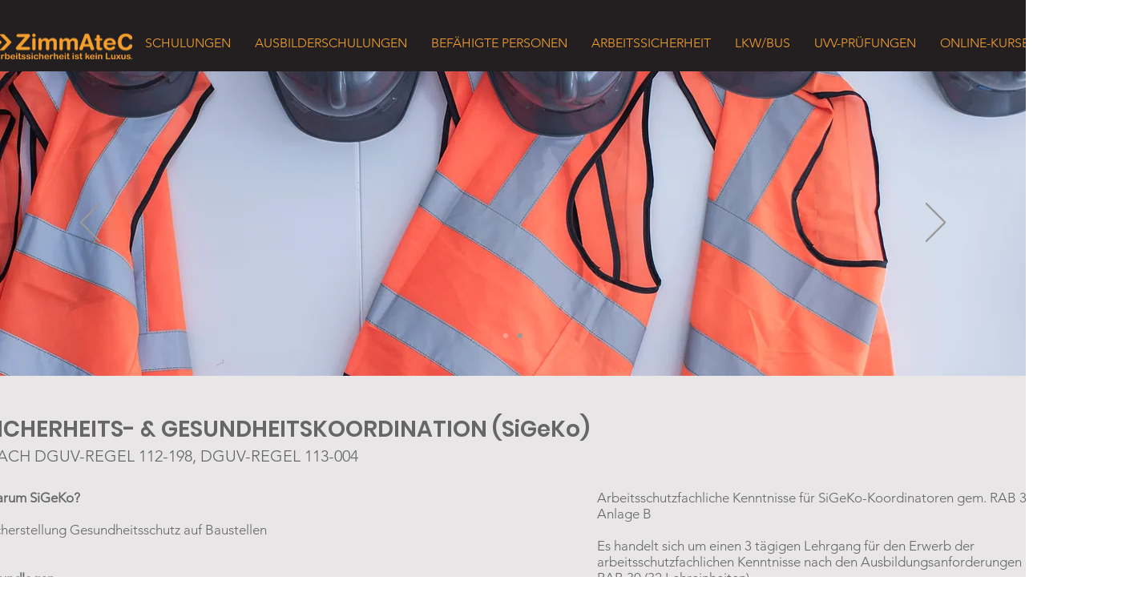

--- FILE ---
content_type: text/html; charset=UTF-8
request_url: https://www.zimmatec.com/sicherheits-und-gesundheitskoordination-sigeko
body_size: 150664
content:
<!DOCTYPE html>
<html lang="de">
<head>
  
  <!-- SEO Tags -->
  <title>SICHERHEITS- &amp; GESUNDHEITSKOORDINATION | ZimmAteC</title>
  <link rel="canonical" href="https://www.zimmatec.com/sicherheits-und-gesundheitskoordination-sigeko"/>
  <meta property="og:title" content="SICHERHEITS- &amp; GESUNDHEITSKOORDINATION | ZimmAteC"/>
  <meta property="og:image" content="https://static.wixstatic.com/media/646089_bfc63b19f2304631a98d88d9aaf510a0%7Emv2.png/v1/fit/w_2500,h_1330,al_c/646089_bfc63b19f2304631a98d88d9aaf510a0%7Emv2.png"/>
  <meta property="og:image:width" content="2500"/>
  <meta property="og:image:height" content="1330"/>
  <meta property="og:url" content="https://www.zimmatec.com/sicherheits-und-gesundheitskoordination-sigeko"/>
  <meta property="og:site_name" content="ZimmAteC"/>
  <meta property="og:type" content="website"/>
  <meta name="fb_admins_meta_tag" content="zimmatec"/>
  <meta name="google-site-verification" content="bTk3NMH-FFa4vZqA0B6yhZcZgc68HQ9HBZVjkwGFppQ"/>
  <meta property="fb:admins" content="zimmatec"/>
  <meta name="twitter:card" content="summary_large_image"/>
  <meta name="twitter:title" content="SICHERHEITS- &amp; GESUNDHEITSKOORDINATION | ZimmAteC"/>
  <meta name="twitter:image" content="https://static.wixstatic.com/media/646089_bfc63b19f2304631a98d88d9aaf510a0%7Emv2.png/v1/fit/w_2500,h_1330,al_c/646089_bfc63b19f2304631a98d88d9aaf510a0%7Emv2.png"/>

  
  <meta charset='utf-8'>
  <meta name="viewport" content="width=device-width, initial-scale=1" id="wixDesktopViewport" />
  <meta http-equiv="X-UA-Compatible" content="IE=edge">
  <meta name="generator" content="Wix.com Website Builder"/>

  <link rel="icon" sizes="192x192" href="https://static.wixstatic.com/media/910d18_0767b4dfb45c42f6b2c459c16fc606f6%7Emv2.png/v1/fill/w_192%2Ch_192%2Clg_1%2Cusm_0.66_1.00_0.01/910d18_0767b4dfb45c42f6b2c459c16fc606f6%7Emv2.png" type="image/png"/>
  <link rel="shortcut icon" href="https://static.wixstatic.com/media/910d18_0767b4dfb45c42f6b2c459c16fc606f6%7Emv2.png/v1/fill/w_192%2Ch_192%2Clg_1%2Cusm_0.66_1.00_0.01/910d18_0767b4dfb45c42f6b2c459c16fc606f6%7Emv2.png" type="image/png"/>
  <link rel="apple-touch-icon" href="https://static.wixstatic.com/media/910d18_0767b4dfb45c42f6b2c459c16fc606f6%7Emv2.png/v1/fill/w_180%2Ch_180%2Clg_1%2Cusm_0.66_1.00_0.01/910d18_0767b4dfb45c42f6b2c459c16fc606f6%7Emv2.png" type="image/png"/>

  <!-- Safari Pinned Tab Icon -->
  <!-- <link rel="mask-icon" href="https://static.wixstatic.com/media/910d18_0767b4dfb45c42f6b2c459c16fc606f6%7Emv2.png/v1/fill/w_192%2Ch_192%2Clg_1%2Cusm_0.66_1.00_0.01/910d18_0767b4dfb45c42f6b2c459c16fc606f6%7Emv2.png"> -->

  <!-- Original trials -->
  


  <!-- Segmenter Polyfill -->
  <script>
    if (!window.Intl || !window.Intl.Segmenter) {
      (function() {
        var script = document.createElement('script');
        script.src = 'https://static.parastorage.com/unpkg/@formatjs/intl-segmenter@11.7.10/polyfill.iife.js';
        document.head.appendChild(script);
      })();
    }
  </script>

  <!-- Legacy Polyfills -->
  <script nomodule="" src="https://static.parastorage.com/unpkg/core-js-bundle@3.2.1/minified.js"></script>
  <script nomodule="" src="https://static.parastorage.com/unpkg/focus-within-polyfill@5.0.9/dist/focus-within-polyfill.js"></script>

  <!-- Performance API Polyfills -->
  <script>
  (function () {
    var noop = function noop() {};
    if ("performance" in window === false) {
      window.performance = {};
    }
    window.performance.mark = performance.mark || noop;
    window.performance.measure = performance.measure || noop;
    if ("now" in window.performance === false) {
      var nowOffset = Date.now();
      if (performance.timing && performance.timing.navigationStart) {
        nowOffset = performance.timing.navigationStart;
      }
      window.performance.now = function now() {
        return Date.now() - nowOffset;
      };
    }
  })();
  </script>

  <!-- Globals Definitions -->
  <script>
    (function () {
      var now = Date.now()
      window.initialTimestamps = {
        initialTimestamp: now,
        initialRequestTimestamp: Math.round(performance.timeOrigin ? performance.timeOrigin : now - performance.now())
      }

      window.thunderboltTag = "QA_READY"
      window.thunderboltVersion = "1.16780.0"
    })();
  </script>

  <!-- Essential Viewer Model -->
  <script type="application/json" id="wix-essential-viewer-model">{"fleetConfig":{"fleetName":"thunderbolt-seo-renderer-gradual","type":"Rollout","code":1},"mode":{"qa":false,"enableTestApi":false,"debug":false,"ssrIndicator":false,"ssrOnly":false,"siteAssetsFallback":"enable","versionIndicator":false},"componentsLibrariesTopology":[{"artifactId":"editor-elements","namespace":"wixui","url":"https:\/\/static.parastorage.com\/services\/editor-elements\/1.14848.0"},{"artifactId":"editor-elements","namespace":"dsgnsys","url":"https:\/\/static.parastorage.com\/services\/editor-elements\/1.14848.0"}],"siteFeaturesConfigs":{"sessionManager":{"isRunningInDifferentSiteContext":false}},"language":{"userLanguage":"de"},"siteAssets":{"clientTopology":{"mediaRootUrl":"https:\/\/static.wixstatic.com","staticMediaUrl":"https:\/\/static.wixstatic.com\/media","moduleRepoUrl":"https:\/\/static.parastorage.com\/unpkg","fileRepoUrl":"https:\/\/static.parastorage.com\/services","viewerAppsUrl":"https:\/\/viewer-apps.parastorage.com","viewerAssetsUrl":"https:\/\/viewer-assets.parastorage.com","siteAssetsUrl":"https:\/\/siteassets.parastorage.com","pageJsonServerUrls":["https:\/\/pages.parastorage.com","https:\/\/staticorigin.wixstatic.com","https:\/\/www.zimmatec.com","https:\/\/fallback.wix.com\/wix-html-editor-pages-webapp\/page"],"pathOfTBModulesInFileRepoForFallback":"wix-thunderbolt\/dist\/"}},"siteFeatures":["accessibility","appMonitoring","assetsLoader","businessLogger","captcha","clickHandlerRegistrar","commonConfig","componentsLoader","componentsRegistry","consentPolicy","cyclicTabbing","domSelectors","dynamicPages","environmentWixCodeSdk","environment","lightbox","locationWixCodeSdk","mpaNavigation","navigationManager","navigationPhases","ooi","pages","panorama","protectedPages","renderer","reporter","routerFetch","router","scrollRestoration","seoWixCodeSdk","seo","sessionManager","siteMembersWixCodeSdk","siteMembers","siteScrollBlocker","siteWixCodeSdk","speculationRules","ssrCache","stores","structureApi","thunderboltInitializer","tpaCommons","translations","usedPlatformApis","warmupData","windowMessageRegistrar","windowWixCodeSdk","wixCustomElementComponent","wixEmbedsApi","componentsReact","platform"],"site":{"externalBaseUrl":"https:\/\/www.zimmatec.com","isSEO":true},"media":{"staticMediaUrl":"https:\/\/static.wixstatic.com\/media","mediaRootUrl":"https:\/\/static.wixstatic.com\/","staticVideoUrl":"https:\/\/video.wixstatic.com\/"},"requestUrl":"https:\/\/www.zimmatec.com\/sicherheits-und-gesundheitskoordination-sigeko","rollout":{"siteAssetsVersionsRollout":false,"isDACRollout":0,"isTBRollout":true},"commonConfig":{"brand":"wix","host":"VIEWER","bsi":"","consentPolicy":{},"consentPolicyHeader":{},"siteRevision":"338","renderingFlow":"NONE","language":"de","locale":"de-de"},"interactionSampleRatio":0.01,"dynamicModelUrl":"https:\/\/www.zimmatec.com\/_api\/v2\/dynamicmodel","accessTokensUrl":"https:\/\/www.zimmatec.com\/_api\/v1\/access-tokens","isExcludedFromSecurityExperiments":false,"experiments":{"specs.thunderbolt.hardenFetchAndXHR":true,"specs.thunderbolt.securityExperiments":true}}</script>
  <script>window.viewerModel = JSON.parse(document.getElementById('wix-essential-viewer-model').textContent)</script>

  <script>
    window.commonConfig = viewerModel.commonConfig
  </script>

  
  <!-- BEGIN handleAccessTokens bundle -->

  <script data-url="https://static.parastorage.com/services/wix-thunderbolt/dist/handleAccessTokens.inline.4f2f9a53.bundle.min.js">(()=>{"use strict";function e(e){let{context:o,property:r,value:n,enumerable:i=!0}=e,c=e.get,l=e.set;if(!r||void 0===n&&!c&&!l)return new Error("property and value are required");let a=o||globalThis,s=a?.[r],u={};if(void 0!==n)u.value=n;else{if(c){let e=t(c);e&&(u.get=e)}if(l){let e=t(l);e&&(u.set=e)}}let p={...u,enumerable:i||!1,configurable:!1};void 0!==n&&(p.writable=!1);try{Object.defineProperty(a,r,p)}catch(e){return e instanceof TypeError?s:e}return s}function t(e,t){return"function"==typeof e?e:!0===e?.async&&"function"==typeof e.func?t?async function(t){return e.func(t)}:async function(){return e.func()}:"function"==typeof e?.func?e.func:void 0}try{e({property:"strictDefine",value:e})}catch{}try{e({property:"defineStrictObject",value:r})}catch{}try{e({property:"defineStrictMethod",value:n})}catch{}var o=["toString","toLocaleString","valueOf","constructor","prototype"];function r(t){let{context:n,property:c,propertiesToExclude:l=[],skipPrototype:a=!1,hardenPrototypePropertiesToExclude:s=[]}=t;if(!c)return new Error("property is required");let u=(n||globalThis)[c],p={},f=i(n,c);u&&("object"==typeof u||"function"==typeof u)&&Reflect.ownKeys(u).forEach(t=>{if(!l.includes(t)&&!o.includes(t)){let o=i(u,t);if(o&&(o.writable||o.configurable)){let{value:r,get:n,set:i,enumerable:c=!1}=o,l={};void 0!==r?l.value=r:n?l.get=n:i&&(l.set=i);try{let o=e({context:u,property:t,...l,enumerable:c});p[t]=o}catch(e){if(!(e instanceof TypeError))throw e;try{p[t]=o.value||o.get||o.set}catch{}}}}});let d={originalObject:u,originalProperties:p};if(!a&&void 0!==u?.prototype){let e=r({context:u,property:"prototype",propertiesToExclude:s,skipPrototype:!0});e instanceof Error||(d.originalPrototype=e?.originalObject,d.originalPrototypeProperties=e?.originalProperties)}return e({context:n,property:c,value:u,enumerable:f?.enumerable}),d}function n(t,o){let r=(o||globalThis)[t],n=i(o||globalThis,t);return r&&n&&(n.writable||n.configurable)?(Object.freeze(r),e({context:globalThis,property:t,value:r})):r}function i(e,t){if(e&&t)try{return Reflect.getOwnPropertyDescriptor(e,t)}catch{return}}function c(e){if("string"!=typeof e)return e;try{return decodeURIComponent(e).toLowerCase().trim()}catch{return e.toLowerCase().trim()}}function l(e,t){let o="";if("string"==typeof e)o=e.split("=")[0]?.trim()||"";else{if(!e||"string"!=typeof e.name)return!1;o=e.name}return t.has(c(o)||"")}function a(e,t){let o;return o="string"==typeof e?e.split(";").map(e=>e.trim()).filter(e=>e.length>0):e||[],o.filter(e=>!l(e,t))}var s=null;function u(){return null===s&&(s=typeof Document>"u"?void 0:Object.getOwnPropertyDescriptor(Document.prototype,"cookie")),s}function p(t,o){if(!globalThis?.cookieStore)return;let r=globalThis.cookieStore.get.bind(globalThis.cookieStore),n=globalThis.cookieStore.getAll.bind(globalThis.cookieStore),i=globalThis.cookieStore.set.bind(globalThis.cookieStore),c=globalThis.cookieStore.delete.bind(globalThis.cookieStore);return e({context:globalThis.CookieStore.prototype,property:"get",value:async function(e){return l(("string"==typeof e?e:e.name)||"",t)?null:r.call(this,e)},enumerable:!0}),e({context:globalThis.CookieStore.prototype,property:"getAll",value:async function(){return a(await n.apply(this,Array.from(arguments)),t)},enumerable:!0}),e({context:globalThis.CookieStore.prototype,property:"set",value:async function(){let e=Array.from(arguments);if(!l(1===e.length?e[0].name:e[0],t))return i.apply(this,e);o&&console.warn(o)},enumerable:!0}),e({context:globalThis.CookieStore.prototype,property:"delete",value:async function(){let e=Array.from(arguments);if(!l(1===e.length?e[0].name:e[0],t))return c.apply(this,e)},enumerable:!0}),e({context:globalThis.cookieStore,property:"prototype",value:globalThis.CookieStore.prototype,enumerable:!1}),e({context:globalThis,property:"cookieStore",value:globalThis.cookieStore,enumerable:!0}),{get:r,getAll:n,set:i,delete:c}}var f=["TextEncoder","TextDecoder","XMLHttpRequestEventTarget","EventTarget","URL","JSON","Reflect","Object","Array","Map","Set","WeakMap","WeakSet","Promise","Symbol","Error"],d=["addEventListener","removeEventListener","dispatchEvent","encodeURI","encodeURIComponent","decodeURI","decodeURIComponent"];const y=(e,t)=>{try{const o=t?t.get.call(document):document.cookie;return o.split(";").map(e=>e.trim()).filter(t=>t?.startsWith(e))[0]?.split("=")[1]}catch(e){return""}},g=(e="",t="",o="/")=>`${e}=; ${t?`domain=${t};`:""} max-age=0; path=${o}; expires=Thu, 01 Jan 1970 00:00:01 GMT`;function m(){(function(){if("undefined"!=typeof window){const e=performance.getEntriesByType("navigation")[0];return"back_forward"===(e?.type||"")}return!1})()&&function(){const{counter:e}=function(){const e=b("getItem");if(e){const[t,o]=e.split("-"),r=o?parseInt(o,10):0;if(r>=3){const e=t?Number(t):0;if(Date.now()-e>6e4)return{counter:0}}return{counter:r}}return{counter:0}}();e<3?(!function(e=1){b("setItem",`${Date.now()}-${e}`)}(e+1),window.location.reload()):console.error("ATS: Max reload attempts reached")}()}function b(e,t){try{return sessionStorage[e]("reload",t||"")}catch(e){console.error("ATS: Error calling sessionStorage:",e)}}const h="client-session-bind",v="sec-fetch-unsupported",{experiments:w}=window.viewerModel,T=[h,"client-binding",v,"svSession","smSession","server-session-bind","wixSession2","wixSession3"].map(e=>e.toLowerCase()),{cookie:S}=function(t,o){let r=new Set(t);return e({context:document,property:"cookie",set:{func:e=>function(e,t,o,r){let n=u(),i=c(t.split(";")[0]||"")||"";[...o].every(e=>!i.startsWith(e.toLowerCase()))&&n?.set?n.set.call(e,t):r&&console.warn(r)}(document,e,r,o)},get:{func:()=>function(e,t){let o=u();if(!o?.get)throw new Error("Cookie descriptor or getter not available");return a(o.get.call(e),t).join("; ")}(document,r)},enumerable:!0}),{cookieStore:p(r,o),cookie:u()}}(T),k="tbReady",x="security_overrideGlobals",{experiments:E,siteFeaturesConfigs:C,accessTokensUrl:P}=window.viewerModel,R=P,M={},O=(()=>{const e=y(h,S);if(w["specs.thunderbolt.browserCacheReload"]){y(v,S)||e?b("removeItem"):m()}return(()=>{const e=g(h),t=g(h,location.hostname);S.set.call(document,e),S.set.call(document,t)})(),e})();O&&(M["client-binding"]=O);const D=fetch;addEventListener(k,function e(t){const{logger:o}=t.detail;try{window.tb.init({fetch:D,fetchHeaders:M})}catch(e){const t=new Error("TB003");o.meter(`${x}_${t.message}`,{paramsOverrides:{errorType:x,eventString:t.message}}),window?.viewerModel?.mode.debug&&console.error(e)}finally{removeEventListener(k,e)}}),E["specs.thunderbolt.hardenFetchAndXHR"]||(window.fetchDynamicModel=()=>C.sessionManager.isRunningInDifferentSiteContext?Promise.resolve({}):fetch(R,{credentials:"same-origin",headers:M}).then(function(e){if(!e.ok)throw new Error(`[${e.status}]${e.statusText}`);return e.json()}),window.dynamicModelPromise=window.fetchDynamicModel())})();
//# sourceMappingURL=https://static.parastorage.com/services/wix-thunderbolt/dist/handleAccessTokens.inline.4f2f9a53.bundle.min.js.map</script>

<!-- END handleAccessTokens bundle -->

<!-- BEGIN overrideGlobals bundle -->

<script data-url="https://static.parastorage.com/services/wix-thunderbolt/dist/overrideGlobals.inline.ec13bfcf.bundle.min.js">(()=>{"use strict";function e(e){let{context:r,property:o,value:n,enumerable:i=!0}=e,c=e.get,a=e.set;if(!o||void 0===n&&!c&&!a)return new Error("property and value are required");let l=r||globalThis,u=l?.[o],s={};if(void 0!==n)s.value=n;else{if(c){let e=t(c);e&&(s.get=e)}if(a){let e=t(a);e&&(s.set=e)}}let p={...s,enumerable:i||!1,configurable:!1};void 0!==n&&(p.writable=!1);try{Object.defineProperty(l,o,p)}catch(e){return e instanceof TypeError?u:e}return u}function t(e,t){return"function"==typeof e?e:!0===e?.async&&"function"==typeof e.func?t?async function(t){return e.func(t)}:async function(){return e.func()}:"function"==typeof e?.func?e.func:void 0}try{e({property:"strictDefine",value:e})}catch{}try{e({property:"defineStrictObject",value:o})}catch{}try{e({property:"defineStrictMethod",value:n})}catch{}var r=["toString","toLocaleString","valueOf","constructor","prototype"];function o(t){let{context:n,property:c,propertiesToExclude:a=[],skipPrototype:l=!1,hardenPrototypePropertiesToExclude:u=[]}=t;if(!c)return new Error("property is required");let s=(n||globalThis)[c],p={},f=i(n,c);s&&("object"==typeof s||"function"==typeof s)&&Reflect.ownKeys(s).forEach(t=>{if(!a.includes(t)&&!r.includes(t)){let r=i(s,t);if(r&&(r.writable||r.configurable)){let{value:o,get:n,set:i,enumerable:c=!1}=r,a={};void 0!==o?a.value=o:n?a.get=n:i&&(a.set=i);try{let r=e({context:s,property:t,...a,enumerable:c});p[t]=r}catch(e){if(!(e instanceof TypeError))throw e;try{p[t]=r.value||r.get||r.set}catch{}}}}});let d={originalObject:s,originalProperties:p};if(!l&&void 0!==s?.prototype){let e=o({context:s,property:"prototype",propertiesToExclude:u,skipPrototype:!0});e instanceof Error||(d.originalPrototype=e?.originalObject,d.originalPrototypeProperties=e?.originalProperties)}return e({context:n,property:c,value:s,enumerable:f?.enumerable}),d}function n(t,r){let o=(r||globalThis)[t],n=i(r||globalThis,t);return o&&n&&(n.writable||n.configurable)?(Object.freeze(o),e({context:globalThis,property:t,value:o})):o}function i(e,t){if(e&&t)try{return Reflect.getOwnPropertyDescriptor(e,t)}catch{return}}function c(e){if("string"!=typeof e)return e;try{return decodeURIComponent(e).toLowerCase().trim()}catch{return e.toLowerCase().trim()}}function a(e,t){return e instanceof Headers?e.forEach((r,o)=>{l(o,t)||e.delete(o)}):Object.keys(e).forEach(r=>{l(r,t)||delete e[r]}),e}function l(e,t){return!t.has(c(e)||"")}function u(e,t){let r=!0,o=function(e){let t,r;if(globalThis.Request&&e instanceof Request)t=e.url;else{if("function"!=typeof e?.toString)throw new Error("Unsupported type for url");t=e.toString()}try{return new URL(t).pathname}catch{return r=t.replace(/#.+/gi,"").split("?").shift(),r.startsWith("/")?r:`/${r}`}}(e),n=c(o);return n&&t.some(e=>n.includes(e))&&(r=!1),r}function s(t,r,o){let n=fetch,i=XMLHttpRequest,c=new Set(r);function s(){let e=new i,r=e.open,n=e.setRequestHeader;return e.open=function(){let n=Array.from(arguments),i=n[1];if(n.length<2||u(i,t))return r.apply(e,n);throw new Error(o||`Request not allowed for path ${i}`)},e.setRequestHeader=function(t,r){l(decodeURIComponent(t),c)&&n.call(e,t,r)},e}return e({property:"fetch",value:function(){let e=function(e,t){return globalThis.Request&&e[0]instanceof Request&&e[0]?.headers?a(e[0].headers,t):e[1]?.headers&&a(e[1].headers,t),e}(arguments,c);return u(arguments[0],t)?n.apply(globalThis,Array.from(e)):new Promise((e,t)=>{t(new Error(o||`Request not allowed for path ${arguments[0]}`))})},enumerable:!0}),e({property:"XMLHttpRequest",value:s,enumerable:!0}),Object.keys(i).forEach(e=>{s[e]=i[e]}),{fetch:n,XMLHttpRequest:i}}var p=["TextEncoder","TextDecoder","XMLHttpRequestEventTarget","EventTarget","URL","JSON","Reflect","Object","Array","Map","Set","WeakMap","WeakSet","Promise","Symbol","Error"],f=["addEventListener","removeEventListener","dispatchEvent","encodeURI","encodeURIComponent","decodeURI","decodeURIComponent"];const d=function(){let t=globalThis.open,r=document.open;function o(e,r,o){let n="string"!=typeof e,i=t.call(window,e,r,o);return n||e&&function(e){return e.startsWith("//")&&/(?:[a-z0-9](?:[a-z0-9-]{0,61}[a-z0-9])?\.)+[a-z0-9][a-z0-9-]{0,61}[a-z0-9]/g.test(`${location.protocol}:${e}`)&&(e=`${location.protocol}${e}`),!e.startsWith("http")||new URL(e).hostname===location.hostname}(e)?{}:i}return e({property:"open",value:o,context:globalThis,enumerable:!0}),e({property:"open",value:function(e,t,n){return e?o(e,t,n):r.call(document,e||"",t||"",n||"")},context:document,enumerable:!0}),{open:t,documentOpen:r}},y=function(){let t=document.createElement,r=Element.prototype.setAttribute,o=Element.prototype.setAttributeNS;return e({property:"createElement",context:document,value:function(n,i){let a=t.call(document,n,i);if("iframe"===c(n)){e({property:"srcdoc",context:a,get:()=>"",set:()=>{console.warn("`srcdoc` is not allowed in iframe elements.")}});let t=function(e,t){"srcdoc"!==e.toLowerCase()?r.call(a,e,t):console.warn("`srcdoc` attribute is not allowed to be set.")},n=function(e,t,r){"srcdoc"!==t.toLowerCase()?o.call(a,e,t,r):console.warn("`srcdoc` attribute is not allowed to be set.")};a.setAttribute=t,a.setAttributeNS=n}return a},enumerable:!0}),{createElement:t,setAttribute:r,setAttributeNS:o}},m=["client-binding"],b=["/_api/v1/access-tokens","/_api/v2/dynamicmodel","/_api/one-app-session-web/v3/businesses"],h=function(){let t=setTimeout,r=setInterval;return o("setTimeout",0,globalThis),o("setInterval",0,globalThis),{setTimeout:t,setInterval:r};function o(t,r,o){let n=o||globalThis,i=n[t];if(!i||"function"!=typeof i)throw new Error(`Function ${t} not found or is not a function`);e({property:t,value:function(){let e=Array.from(arguments);if("string"!=typeof e[r])return i.apply(n,e);console.warn(`Calling ${t} with a String Argument at index ${r} is not allowed`)},context:o,enumerable:!0})}},v=function(){if(navigator&&"serviceWorker"in navigator){let t=navigator.serviceWorker.register;return e({context:navigator.serviceWorker,property:"register",value:function(){console.log("Service worker registration is not allowed")},enumerable:!0}),{register:t}}return{}};performance.mark("overrideGlobals started");const{isExcludedFromSecurityExperiments:g,experiments:w}=window.viewerModel,E=!g&&w["specs.thunderbolt.securityExperiments"];try{d(),E&&y(),w["specs.thunderbolt.hardenFetchAndXHR"]&&E&&s(b,m),v(),(e=>{let t=[],r=[];r=r.concat(["TextEncoder","TextDecoder"]),e&&(r=r.concat(["XMLHttpRequestEventTarget","EventTarget"])),r=r.concat(["URL","JSON"]),e&&(t=t.concat(["addEventListener","removeEventListener"])),t=t.concat(["encodeURI","encodeURIComponent","decodeURI","decodeURIComponent"]),r=r.concat(["String","Number"]),e&&r.push("Object"),r=r.concat(["Reflect"]),t.forEach(e=>{n(e),["addEventListener","removeEventListener"].includes(e)&&n(e,document)}),r.forEach(e=>{o({property:e})})})(E),E&&h()}catch(e){window?.viewerModel?.mode.debug&&console.error(e);const t=new Error("TB006");window.fedops?.reportError(t,"security_overrideGlobals"),window.Sentry?window.Sentry.captureException(t):globalThis.defineStrictProperty("sentryBuffer",[t],window,!1)}performance.mark("overrideGlobals ended")})();
//# sourceMappingURL=https://static.parastorage.com/services/wix-thunderbolt/dist/overrideGlobals.inline.ec13bfcf.bundle.min.js.map</script>

<!-- END overrideGlobals bundle -->


  
  <script>
    window.commonConfig = viewerModel.commonConfig

	
  </script>

  <!-- Initial CSS -->
  <style data-url="https://static.parastorage.com/services/wix-thunderbolt/dist/main.347af09f.min.css">@keyframes slide-horizontal-new{0%{transform:translateX(100%)}}@keyframes slide-horizontal-old{80%{opacity:1}to{opacity:0;transform:translateX(-100%)}}@keyframes slide-vertical-new{0%{transform:translateY(-100%)}}@keyframes slide-vertical-old{80%{opacity:1}to{opacity:0;transform:translateY(100%)}}@keyframes out-in-new{0%{opacity:0}}@keyframes out-in-old{to{opacity:0}}:root:active-view-transition{view-transition-name:none}::view-transition{pointer-events:none}:root:active-view-transition::view-transition-new(page-group),:root:active-view-transition::view-transition-old(page-group){animation-duration:.6s;cursor:wait;pointer-events:all}:root:active-view-transition-type(SlideHorizontal)::view-transition-old(page-group){animation:slide-horizontal-old .6s cubic-bezier(.83,0,.17,1) forwards;mix-blend-mode:normal}:root:active-view-transition-type(SlideHorizontal)::view-transition-new(page-group){animation:slide-horizontal-new .6s cubic-bezier(.83,0,.17,1) backwards;mix-blend-mode:normal}:root:active-view-transition-type(SlideVertical)::view-transition-old(page-group){animation:slide-vertical-old .6s cubic-bezier(.83,0,.17,1) forwards;mix-blend-mode:normal}:root:active-view-transition-type(SlideVertical)::view-transition-new(page-group){animation:slide-vertical-new .6s cubic-bezier(.83,0,.17,1) backwards;mix-blend-mode:normal}:root:active-view-transition-type(OutIn)::view-transition-old(page-group){animation:out-in-old .35s cubic-bezier(.22,1,.36,1) forwards}:root:active-view-transition-type(OutIn)::view-transition-new(page-group){animation:out-in-new .35s cubic-bezier(.64,0,.78,0) .35s backwards}@media(prefers-reduced-motion:reduce){::view-transition-group(*),::view-transition-new(*),::view-transition-old(*){animation:none!important}}body,html{background:transparent;border:0;margin:0;outline:0;padding:0;vertical-align:baseline}body{--scrollbar-width:0px;font-family:Arial,Helvetica,sans-serif;font-size:10px}body,html{height:100%}body{overflow-x:auto;overflow-y:scroll}body:not(.responsive) #site-root{min-width:var(--site-width);width:100%}body:not([data-js-loaded]) [data-hide-prejs]{visibility:hidden}interact-element{display:contents}#SITE_CONTAINER{position:relative}:root{--one-unit:1vw;--section-max-width:9999px;--spx-stopper-max:9999px;--spx-stopper-min:0px;--browser-zoom:1}@supports(-webkit-appearance:none) and (stroke-color:transparent){:root{--safari-sticky-fix:opacity;--experimental-safari-sticky-fix:translateZ(0)}}@supports(container-type:inline-size){:root{--one-unit:1cqw}}[id^=oldHoverBox-]{mix-blend-mode:plus-lighter;transition:opacity .5s ease,visibility .5s ease}[data-mesh-id$=inlineContent-gridContainer]:has(>[id^=oldHoverBox-]){isolation:isolate}</style>
<style data-url="https://static.parastorage.com/services/wix-thunderbolt/dist/main.renderer.9cb0985f.min.css">a,abbr,acronym,address,applet,b,big,blockquote,button,caption,center,cite,code,dd,del,dfn,div,dl,dt,em,fieldset,font,footer,form,h1,h2,h3,h4,h5,h6,header,i,iframe,img,ins,kbd,label,legend,li,nav,object,ol,p,pre,q,s,samp,section,small,span,strike,strong,sub,sup,table,tbody,td,tfoot,th,thead,title,tr,tt,u,ul,var{background:transparent;border:0;margin:0;outline:0;padding:0;vertical-align:baseline}input,select,textarea{box-sizing:border-box;font-family:Helvetica,Arial,sans-serif}ol,ul{list-style:none}blockquote,q{quotes:none}ins{text-decoration:none}del{text-decoration:line-through}table{border-collapse:collapse;border-spacing:0}a{cursor:pointer;text-decoration:none}.testStyles{overflow-y:hidden}.reset-button{-webkit-appearance:none;background:none;border:0;color:inherit;font:inherit;line-height:normal;outline:0;overflow:visible;padding:0;-webkit-user-select:none;-moz-user-select:none;-ms-user-select:none}:focus{outline:none}body.device-mobile-optimized:not(.disable-site-overflow){overflow-x:hidden;overflow-y:scroll}body.device-mobile-optimized:not(.responsive) #SITE_CONTAINER{margin-left:auto;margin-right:auto;overflow-x:visible;position:relative;width:320px}body.device-mobile-optimized:not(.responsive):not(.blockSiteScrolling) #SITE_CONTAINER{margin-top:0}body.device-mobile-optimized>*{max-width:100%!important}body.device-mobile-optimized #site-root{overflow-x:hidden;overflow-y:hidden}@supports(overflow:clip){body.device-mobile-optimized #site-root{overflow-x:clip;overflow-y:clip}}body.device-mobile-non-optimized #SITE_CONTAINER #site-root{overflow-x:clip;overflow-y:clip}body.device-mobile-non-optimized.fullScreenMode{background-color:#5f6360}body.device-mobile-non-optimized.fullScreenMode #MOBILE_ACTIONS_MENU,body.device-mobile-non-optimized.fullScreenMode #SITE_BACKGROUND,body.device-mobile-non-optimized.fullScreenMode #site-root,body.fullScreenMode #WIX_ADS{visibility:hidden}body.fullScreenMode{overflow-x:hidden!important;overflow-y:hidden!important}body.fullScreenMode.device-mobile-optimized #TINY_MENU{opacity:0;pointer-events:none}body.fullScreenMode-scrollable.device-mobile-optimized{overflow-x:hidden!important;overflow-y:auto!important}body.fullScreenMode-scrollable.device-mobile-optimized #masterPage,body.fullScreenMode-scrollable.device-mobile-optimized #site-root{overflow-x:hidden!important;overflow-y:hidden!important}body.fullScreenMode-scrollable.device-mobile-optimized #SITE_BACKGROUND,body.fullScreenMode-scrollable.device-mobile-optimized #masterPage{height:auto!important}body.fullScreenMode-scrollable.device-mobile-optimized #masterPage.mesh-layout{height:0!important}body.blockSiteScrolling,body.siteScrollingBlocked{position:fixed;width:100%}body.blockSiteScrolling #SITE_CONTAINER{margin-top:calc(var(--blocked-site-scroll-margin-top)*-1)}#site-root{margin:0 auto;min-height:100%;position:relative;top:var(--wix-ads-height)}#site-root img:not([src]){visibility:hidden}#site-root svg img:not([src]){visibility:visible}.auto-generated-link{color:inherit}#SCROLL_TO_BOTTOM,#SCROLL_TO_TOP{height:0}.has-click-trigger{cursor:pointer}.fullScreenOverlay{bottom:0;display:flex;justify-content:center;left:0;overflow-y:hidden;position:fixed;right:0;top:-60px;z-index:1005}.fullScreenOverlay>.fullScreenOverlayContent{bottom:0;left:0;margin:0 auto;overflow:hidden;position:absolute;right:0;top:60px;transform:translateZ(0)}[data-mesh-id$=centeredContent],[data-mesh-id$=form],[data-mesh-id$=inlineContent]{pointer-events:none;position:relative}[data-mesh-id$=-gridWrapper],[data-mesh-id$=-rotated-wrapper]{pointer-events:none}[data-mesh-id$=-gridContainer]>*,[data-mesh-id$=-rotated-wrapper]>*,[data-mesh-id$=inlineContent]>:not([data-mesh-id$=-gridContainer]){pointer-events:auto}.device-mobile-optimized #masterPage.mesh-layout #SOSP_CONTAINER_CUSTOM_ID{grid-area:2/1/3/2;-ms-grid-row:2;position:relative}#masterPage.mesh-layout{-ms-grid-rows:max-content max-content min-content max-content;-ms-grid-columns:100%;align-items:start;display:-ms-grid;display:grid;grid-template-columns:100%;grid-template-rows:max-content max-content min-content max-content;justify-content:stretch}#masterPage.mesh-layout #PAGES_CONTAINER,#masterPage.mesh-layout #SITE_FOOTER-placeholder,#masterPage.mesh-layout #SITE_FOOTER_WRAPPER,#masterPage.mesh-layout #SITE_HEADER-placeholder,#masterPage.mesh-layout #SITE_HEADER_WRAPPER,#masterPage.mesh-layout #SOSP_CONTAINER_CUSTOM_ID[data-state~=mobileView],#masterPage.mesh-layout #soapAfterPagesContainer,#masterPage.mesh-layout #soapBeforePagesContainer{-ms-grid-row-align:start;-ms-grid-column-align:start;-ms-grid-column:1}#masterPage.mesh-layout #SITE_HEADER-placeholder,#masterPage.mesh-layout #SITE_HEADER_WRAPPER{grid-area:1/1/2/2;-ms-grid-row:1}#masterPage.mesh-layout #PAGES_CONTAINER,#masterPage.mesh-layout #soapAfterPagesContainer,#masterPage.mesh-layout #soapBeforePagesContainer{grid-area:3/1/4/2;-ms-grid-row:3}#masterPage.mesh-layout #soapAfterPagesContainer,#masterPage.mesh-layout #soapBeforePagesContainer{width:100%}#masterPage.mesh-layout #PAGES_CONTAINER{align-self:stretch}#masterPage.mesh-layout main#PAGES_CONTAINER{display:block}#masterPage.mesh-layout #SITE_FOOTER-placeholder,#masterPage.mesh-layout #SITE_FOOTER_WRAPPER{grid-area:4/1/5/2;-ms-grid-row:4}#masterPage.mesh-layout #SITE_PAGES,#masterPage.mesh-layout [data-mesh-id=PAGES_CONTAINERcenteredContent],#masterPage.mesh-layout [data-mesh-id=PAGES_CONTAINERinlineContent]{height:100%}#masterPage.mesh-layout.desktop>*{width:100%}#masterPage.mesh-layout #PAGES_CONTAINER,#masterPage.mesh-layout #SITE_FOOTER,#masterPage.mesh-layout #SITE_FOOTER_WRAPPER,#masterPage.mesh-layout #SITE_HEADER,#masterPage.mesh-layout #SITE_HEADER_WRAPPER,#masterPage.mesh-layout #SITE_PAGES,#masterPage.mesh-layout #masterPageinlineContent{position:relative}#masterPage.mesh-layout #SITE_HEADER{grid-area:1/1/2/2}#masterPage.mesh-layout #SITE_FOOTER{grid-area:4/1/5/2}#masterPage.mesh-layout.overflow-x-clip #SITE_FOOTER,#masterPage.mesh-layout.overflow-x-clip #SITE_HEADER{overflow-x:clip}[data-z-counter]{z-index:0}[data-z-counter="0"]{z-index:auto}.wixSiteProperties{-webkit-font-smoothing:antialiased;-moz-osx-font-smoothing:grayscale}:root{--wst-button-color-fill-primary:rgb(var(--color_48));--wst-button-color-border-primary:rgb(var(--color_49));--wst-button-color-text-primary:rgb(var(--color_50));--wst-button-color-fill-primary-hover:rgb(var(--color_51));--wst-button-color-border-primary-hover:rgb(var(--color_52));--wst-button-color-text-primary-hover:rgb(var(--color_53));--wst-button-color-fill-primary-disabled:rgb(var(--color_54));--wst-button-color-border-primary-disabled:rgb(var(--color_55));--wst-button-color-text-primary-disabled:rgb(var(--color_56));--wst-button-color-fill-secondary:rgb(var(--color_57));--wst-button-color-border-secondary:rgb(var(--color_58));--wst-button-color-text-secondary:rgb(var(--color_59));--wst-button-color-fill-secondary-hover:rgb(var(--color_60));--wst-button-color-border-secondary-hover:rgb(var(--color_61));--wst-button-color-text-secondary-hover:rgb(var(--color_62));--wst-button-color-fill-secondary-disabled:rgb(var(--color_63));--wst-button-color-border-secondary-disabled:rgb(var(--color_64));--wst-button-color-text-secondary-disabled:rgb(var(--color_65));--wst-color-fill-base-1:rgb(var(--color_36));--wst-color-fill-base-2:rgb(var(--color_37));--wst-color-fill-base-shade-1:rgb(var(--color_38));--wst-color-fill-base-shade-2:rgb(var(--color_39));--wst-color-fill-base-shade-3:rgb(var(--color_40));--wst-color-fill-accent-1:rgb(var(--color_41));--wst-color-fill-accent-2:rgb(var(--color_42));--wst-color-fill-accent-3:rgb(var(--color_43));--wst-color-fill-accent-4:rgb(var(--color_44));--wst-color-fill-background-primary:rgb(var(--color_11));--wst-color-fill-background-secondary:rgb(var(--color_12));--wst-color-text-primary:rgb(var(--color_15));--wst-color-text-secondary:rgb(var(--color_14));--wst-color-action:rgb(var(--color_18));--wst-color-disabled:rgb(var(--color_39));--wst-color-title:rgb(var(--color_45));--wst-color-subtitle:rgb(var(--color_46));--wst-color-line:rgb(var(--color_47));--wst-font-style-h2:var(--font_2);--wst-font-style-h3:var(--font_3);--wst-font-style-h4:var(--font_4);--wst-font-style-h5:var(--font_5);--wst-font-style-h6:var(--font_6);--wst-font-style-body-large:var(--font_7);--wst-font-style-body-medium:var(--font_8);--wst-font-style-body-small:var(--font_9);--wst-font-style-body-x-small:var(--font_10);--wst-color-custom-1:rgb(var(--color_13));--wst-color-custom-2:rgb(var(--color_16));--wst-color-custom-3:rgb(var(--color_17));--wst-color-custom-4:rgb(var(--color_19));--wst-color-custom-5:rgb(var(--color_20));--wst-color-custom-6:rgb(var(--color_21));--wst-color-custom-7:rgb(var(--color_22));--wst-color-custom-8:rgb(var(--color_23));--wst-color-custom-9:rgb(var(--color_24));--wst-color-custom-10:rgb(var(--color_25));--wst-color-custom-11:rgb(var(--color_26));--wst-color-custom-12:rgb(var(--color_27));--wst-color-custom-13:rgb(var(--color_28));--wst-color-custom-14:rgb(var(--color_29));--wst-color-custom-15:rgb(var(--color_30));--wst-color-custom-16:rgb(var(--color_31));--wst-color-custom-17:rgb(var(--color_32));--wst-color-custom-18:rgb(var(--color_33));--wst-color-custom-19:rgb(var(--color_34));--wst-color-custom-20:rgb(var(--color_35))}.wix-presets-wrapper{display:contents}</style>

  <meta name="format-detection" content="telephone=no">
  <meta name="skype_toolbar" content="skype_toolbar_parser_compatible">
  
  

  

  

  <!-- head performance data start -->
  
  <!-- head performance data end -->
  

    


    
<style data-href="https://static.parastorage.com/services/editor-elements-library/dist/thunderbolt/rb_wixui.thunderbolt[DropDownMenu_OverlineMenuButtonSkin].f738f4af.min.css">._pfxlW{clip-path:inset(50%);height:24px;position:absolute;width:24px}._pfxlW:active,._pfxlW:focus{clip-path:unset;right:0;top:50%;transform:translateY(-50%)}._pfxlW.RG3k61{transform:translateY(-50%) rotate(180deg)}.Gs0oXs,.pr7XQM{box-sizing:border-box;height:100%;overflow:visible;position:relative;width:auto}.Gs0oXs[data-state~=header] a,.Gs0oXs[data-state~=header] div,[data-state~=header].pr7XQM a,[data-state~=header].pr7XQM div{cursor:default!important}.Gs0oXs .rcIF9K,.pr7XQM .rcIF9K{display:inline-block;height:100%;width:100%}.pr7XQM{--display:inline-block;display:var(--display)}.pr7XQM .nzVyrk{padding:0 var(--pad,5px)}.pr7XQM .VCJeT5{border-top:1px solid rgba(var(--brd,var(--color_15,color_15)),var(--alpha-brd,1));cursor:pointer;font:var(--fnt,var(--font_1))}.pr7XQM .xYGmQj{color:rgb(var(--txt,var(--color_15,color_15)));display:inline-block;padding:8px}.pr7XQM[data-listposition=left]{padding-left:0}.pr7XQM[data-listposition=right]{padding-right:0}.pr7XQM[data-state~=drop]{display:block;width:100%}.pr7XQM[data-state~=link]:hover .VCJeT5,.pr7XQM[data-state~=over] .VCJeT5{border-top-color:rgba(var(--brdh,var(--color_15,color_15)),var(--alpha-brdh,1));border-top-width:4px}.pr7XQM[data-state~=link]:hover .xYGmQj,.pr7XQM[data-state~=over] .xYGmQj{color:rgb(var(--txth,var(--color_15,color_15)));display:inline-block;padding-top:5px}.pr7XQM[data-state~=selected] .VCJeT5{border-top-color:rgba(var(--brds,var(--color_15,color_15)),var(--alpha-brds,1));border-top-width:4px}.pr7XQM[data-state~=selected] .xYGmQj{color:rgb(var(--txts,var(--color_15,color_15)));display:inline-block;padding-top:5px}.XRwtpn{overflow-x:hidden}.XRwtpn .SvGGzE{display:flex;flex-direction:column;height:100%;width:100%}.XRwtpn .SvGGzE .ckXV57{flex:1}.XRwtpn .SvGGzE .CkCpUo{height:calc(100% - (var(--menuTotalBordersY, 0px)));overflow:visible;white-space:nowrap;width:calc(100% - (var(--menuTotalBordersX, 0px)))}.XRwtpn .SvGGzE .CkCpUo .L3ZIQx,.XRwtpn .SvGGzE .CkCpUo .u7d_AM{direction:var(--menu-direction);display:inline-block;text-align:var(--menu-align,var(--align))}.XRwtpn .SvGGzE .CkCpUo .DTRNn1{display:block;width:100%}.XRwtpn .O1lweY{direction:var(--submenus-direction);display:block;opacity:1;text-align:var(--submenus-align,var(--align));z-index:99999}.XRwtpn .O1lweY .VtNw6g{display:inherit;overflow:visible;visibility:inherit;white-space:nowrap;width:auto}.XRwtpn .O1lweY.GkAfhB{transition:visibility;transition-delay:.2s;visibility:visible}.XRwtpn .O1lweY .u7d_AM{display:inline-block}.XRwtpn .Ursk0e{display:none}.YXlfNd>nav{bottom:0;left:0;right:0;top:0}.YXlfNd .CkCpUo,.YXlfNd .O1lweY,.YXlfNd>nav{position:absolute}.YXlfNd .O1lweY{background-color:rgba(var(--bgDrop,var(--color_11,color_11)),var(--alpha-bgDrop,1));border-radius:var(--rd,10px);box-shadow:var(--shd,0 1px 4px rgba(0,0,0,.6));margin-top:7px;padding:15px 5px 0 5px;visibility:hidden}.YXlfNd [data-dropmode=dropUp] .O1lweY{margin-bottom:7px;margin-top:0}</style>
<style data-href="https://static.parastorage.com/services/editor-elements-library/dist/thunderbolt/rb_wixui.thunderbolt[FiveGridLine_ShadowTopLine].a08b3919.min.css">.dSgz6B{overflow:hidden;position:relative;width:100%}.dSgz6B:after{background-position:0 0;left:0}.dSgz6B:after,.dSgz6B:before{background-image:url([data-uri]);content:"";height:29px;position:absolute;top:0;width:100px}.dSgz6B:before{background-position:100% 0;right:0}.dSgz6B .d9ucOd{background-image:url([data-uri]);background-position:0 -29px;height:29px;margin:0 100px}</style>
<style data-href="https://static.parastorage.com/services/editor-elements-library/dist/thunderbolt/rb_wixui.thunderbolt_bootstrap.a1b00b19.min.css">.cwL6XW{cursor:pointer}.sNF2R0{opacity:0}.hLoBV3{transition:opacity var(--transition-duration) cubic-bezier(.37,0,.63,1)}.Rdf41z,.hLoBV3{opacity:1}.ftlZWo{transition:opacity var(--transition-duration) cubic-bezier(.37,0,.63,1)}.ATGlOr,.ftlZWo{opacity:0}.KQSXD0{transition:opacity var(--transition-duration) cubic-bezier(.64,0,.78,0)}.KQSXD0,.pagQKE{opacity:1}._6zG5H{opacity:0;transition:opacity var(--transition-duration) cubic-bezier(.22,1,.36,1)}.BB49uC{transform:translateX(100%)}.j9xE1V{transition:transform var(--transition-duration) cubic-bezier(.87,0,.13,1)}.ICs7Rs,.j9xE1V{transform:translateX(0)}.DxijZJ{transition:transform var(--transition-duration) cubic-bezier(.87,0,.13,1)}.B5kjYq,.DxijZJ{transform:translateX(-100%)}.cJijIV{transition:transform var(--transition-duration) cubic-bezier(.87,0,.13,1)}.cJijIV,.hOxaWM{transform:translateX(0)}.T9p3fN{transform:translateX(100%);transition:transform var(--transition-duration) cubic-bezier(.87,0,.13,1)}.qDxYJm{transform:translateY(100%)}.aA9V0P{transition:transform var(--transition-duration) cubic-bezier(.87,0,.13,1)}.YPXPAS,.aA9V0P{transform:translateY(0)}.Xf2zsA{transition:transform var(--transition-duration) cubic-bezier(.87,0,.13,1)}.Xf2zsA,.y7Kt7s{transform:translateY(-100%)}.EeUgMu{transition:transform var(--transition-duration) cubic-bezier(.87,0,.13,1)}.EeUgMu,.fdHrtm{transform:translateY(0)}.WIFaG4{transform:translateY(100%);transition:transform var(--transition-duration) cubic-bezier(.87,0,.13,1)}body:not(.responsive) .JsJXaX{overflow-x:clip}:root:active-view-transition .JsJXaX{view-transition-name:page-group}.AnQkDU{display:grid;grid-template-columns:1fr;grid-template-rows:1fr;height:100%}.AnQkDU>div{align-self:stretch!important;grid-area:1/1/2/2;justify-self:stretch!important}.StylableButton2545352419__root{-archetype:box;border:none;box-sizing:border-box;cursor:pointer;display:block;height:100%;min-height:10px;min-width:10px;padding:0;touch-action:manipulation;width:100%}.StylableButton2545352419__root[disabled]{pointer-events:none}.StylableButton2545352419__root:not(:hover):not([disabled]).StylableButton2545352419--hasBackgroundColor{background-color:var(--corvid-background-color)!important}.StylableButton2545352419__root:hover:not([disabled]).StylableButton2545352419--hasHoverBackgroundColor{background-color:var(--corvid-hover-background-color)!important}.StylableButton2545352419__root:not(:hover)[disabled].StylableButton2545352419--hasDisabledBackgroundColor{background-color:var(--corvid-disabled-background-color)!important}.StylableButton2545352419__root:not(:hover):not([disabled]).StylableButton2545352419--hasBorderColor{border-color:var(--corvid-border-color)!important}.StylableButton2545352419__root:hover:not([disabled]).StylableButton2545352419--hasHoverBorderColor{border-color:var(--corvid-hover-border-color)!important}.StylableButton2545352419__root:not(:hover)[disabled].StylableButton2545352419--hasDisabledBorderColor{border-color:var(--corvid-disabled-border-color)!important}.StylableButton2545352419__root.StylableButton2545352419--hasBorderRadius{border-radius:var(--corvid-border-radius)!important}.StylableButton2545352419__root.StylableButton2545352419--hasBorderWidth{border-width:var(--corvid-border-width)!important}.StylableButton2545352419__root:not(:hover):not([disabled]).StylableButton2545352419--hasColor,.StylableButton2545352419__root:not(:hover):not([disabled]).StylableButton2545352419--hasColor .StylableButton2545352419__label{color:var(--corvid-color)!important}.StylableButton2545352419__root:hover:not([disabled]).StylableButton2545352419--hasHoverColor,.StylableButton2545352419__root:hover:not([disabled]).StylableButton2545352419--hasHoverColor .StylableButton2545352419__label{color:var(--corvid-hover-color)!important}.StylableButton2545352419__root:not(:hover)[disabled].StylableButton2545352419--hasDisabledColor,.StylableButton2545352419__root:not(:hover)[disabled].StylableButton2545352419--hasDisabledColor .StylableButton2545352419__label{color:var(--corvid-disabled-color)!important}.StylableButton2545352419__link{-archetype:box;box-sizing:border-box;color:#000;text-decoration:none}.StylableButton2545352419__container{align-items:center;display:flex;flex-basis:auto;flex-direction:row;flex-grow:1;height:100%;justify-content:center;overflow:hidden;transition:all .2s ease,visibility 0s;width:100%}.StylableButton2545352419__label{-archetype:text;-controller-part-type:LayoutChildDisplayDropdown,LayoutFlexChildSpacing(first);max-width:100%;min-width:1.8em;overflow:hidden;text-align:center;text-overflow:ellipsis;transition:inherit;white-space:nowrap}.StylableButton2545352419__root.StylableButton2545352419--isMaxContent .StylableButton2545352419__label{text-overflow:unset}.StylableButton2545352419__root.StylableButton2545352419--isWrapText .StylableButton2545352419__label{min-width:10px;overflow-wrap:break-word;white-space:break-spaces;word-break:break-word}.StylableButton2545352419__icon{-archetype:icon;-controller-part-type:LayoutChildDisplayDropdown,LayoutFlexChildSpacing(last);flex-shrink:0;height:50px;min-width:1px;transition:inherit}.StylableButton2545352419__icon.StylableButton2545352419--override{display:block!important}.StylableButton2545352419__icon svg,.StylableButton2545352419__icon>span{display:flex;height:inherit;width:inherit}.StylableButton2545352419__root:not(:hover):not([disalbed]).StylableButton2545352419--hasIconColor .StylableButton2545352419__icon svg{fill:var(--corvid-icon-color)!important;stroke:var(--corvid-icon-color)!important}.StylableButton2545352419__root:hover:not([disabled]).StylableButton2545352419--hasHoverIconColor .StylableButton2545352419__icon svg{fill:var(--corvid-hover-icon-color)!important;stroke:var(--corvid-hover-icon-color)!important}.StylableButton2545352419__root:not(:hover)[disabled].StylableButton2545352419--hasDisabledIconColor .StylableButton2545352419__icon svg{fill:var(--corvid-disabled-icon-color)!important;stroke:var(--corvid-disabled-icon-color)!important}.aeyn4z{bottom:0;left:0;position:absolute;right:0;top:0}.qQrFOK{cursor:pointer}.VDJedC{-webkit-tap-highlight-color:rgba(0,0,0,0);fill:var(--corvid-fill-color,var(--fill));fill-opacity:var(--fill-opacity);stroke:var(--corvid-stroke-color,var(--stroke));stroke-opacity:var(--stroke-opacity);stroke-width:var(--stroke-width);filter:var(--drop-shadow,none);opacity:var(--opacity);transform:var(--flip)}.VDJedC,.VDJedC svg{bottom:0;left:0;position:absolute;right:0;top:0}.VDJedC svg{height:var(--svg-calculated-height,100%);margin:auto;padding:var(--svg-calculated-padding,0);width:var(--svg-calculated-width,100%)}.VDJedC svg:not([data-type=ugc]){overflow:visible}.l4CAhn *{vector-effect:non-scaling-stroke}.Z_l5lU{-webkit-text-size-adjust:100%;-moz-text-size-adjust:100%;text-size-adjust:100%}ol.font_100,ul.font_100{color:#080808;font-family:"Arial, Helvetica, sans-serif",serif;font-size:10px;font-style:normal;font-variant:normal;font-weight:400;letter-spacing:normal;line-height:normal;margin:0;text-decoration:none}ol.font_100 li,ul.font_100 li{margin-bottom:12px}ol.wix-list-text-align,ul.wix-list-text-align{list-style-position:inside}ol.wix-list-text-align h1,ol.wix-list-text-align h2,ol.wix-list-text-align h3,ol.wix-list-text-align h4,ol.wix-list-text-align h5,ol.wix-list-text-align h6,ol.wix-list-text-align p,ul.wix-list-text-align h1,ul.wix-list-text-align h2,ul.wix-list-text-align h3,ul.wix-list-text-align h4,ul.wix-list-text-align h5,ul.wix-list-text-align h6,ul.wix-list-text-align p{display:inline}.HQSswv{cursor:pointer}.yi6otz{clip:rect(0 0 0 0);border:0;height:1px;margin:-1px;overflow:hidden;padding:0;position:absolute;width:1px}.zQ9jDz [data-attr-richtext-marker=true]{display:block}.zQ9jDz [data-attr-richtext-marker=true] table{border-collapse:collapse;margin:15px 0;width:100%}.zQ9jDz [data-attr-richtext-marker=true] table td{padding:12px;position:relative}.zQ9jDz [data-attr-richtext-marker=true] table td:after{border-bottom:1px solid currentColor;border-left:1px solid currentColor;bottom:0;content:"";left:0;opacity:.2;position:absolute;right:0;top:0}.zQ9jDz [data-attr-richtext-marker=true] table tr td:last-child:after{border-right:1px solid currentColor}.zQ9jDz [data-attr-richtext-marker=true] table tr:first-child td:after{border-top:1px solid currentColor}@supports(-webkit-appearance:none) and (stroke-color:transparent){.qvSjx3>*>:first-child{vertical-align:top}}@supports(-webkit-touch-callout:none){.qvSjx3>*>:first-child{vertical-align:top}}.LkZBpT :is(p,h1,h2,h3,h4,h5,h6,ul,ol,span[data-attr-richtext-marker],blockquote,div) [class$=rich-text__text],.LkZBpT :is(p,h1,h2,h3,h4,h5,h6,ul,ol,span[data-attr-richtext-marker],blockquote,div)[class$=rich-text__text]{color:var(--corvid-color,currentColor)}.LkZBpT :is(p,h1,h2,h3,h4,h5,h6,ul,ol,span[data-attr-richtext-marker],blockquote,div) span[style*=color]{color:var(--corvid-color,currentColor)!important}.Kbom4H{direction:var(--text-direction);min-height:var(--min-height);min-width:var(--min-width)}.Kbom4H .upNqi2{word-wrap:break-word;height:100%;overflow-wrap:break-word;position:relative;width:100%}.Kbom4H .upNqi2 ul{list-style:disc inside}.Kbom4H .upNqi2 li{margin-bottom:12px}.MMl86N blockquote,.MMl86N div,.MMl86N h1,.MMl86N h2,.MMl86N h3,.MMl86N h4,.MMl86N h5,.MMl86N h6,.MMl86N p{letter-spacing:normal;line-height:normal}.gYHZuN{min-height:var(--min-height);min-width:var(--min-width)}.gYHZuN .upNqi2{word-wrap:break-word;height:100%;overflow-wrap:break-word;position:relative;width:100%}.gYHZuN .upNqi2 ol,.gYHZuN .upNqi2 ul{letter-spacing:normal;line-height:normal;margin-inline-start:.5em;padding-inline-start:1.3em}.gYHZuN .upNqi2 ul{list-style-type:disc}.gYHZuN .upNqi2 ol{list-style-type:decimal}.gYHZuN .upNqi2 ol ul,.gYHZuN .upNqi2 ul ul{line-height:normal;list-style-type:circle}.gYHZuN .upNqi2 ol ol ul,.gYHZuN .upNqi2 ol ul ul,.gYHZuN .upNqi2 ul ol ul,.gYHZuN .upNqi2 ul ul ul{line-height:normal;list-style-type:square}.gYHZuN .upNqi2 li{font-style:inherit;font-weight:inherit;letter-spacing:normal;line-height:inherit}.gYHZuN .upNqi2 h1,.gYHZuN .upNqi2 h2,.gYHZuN .upNqi2 h3,.gYHZuN .upNqi2 h4,.gYHZuN .upNqi2 h5,.gYHZuN .upNqi2 h6,.gYHZuN .upNqi2 p{letter-spacing:normal;line-height:normal;margin-block:0;margin:0}.gYHZuN .upNqi2 a{color:inherit}.MMl86N,.ku3DBC{word-wrap:break-word;direction:var(--text-direction);min-height:var(--min-height);min-width:var(--min-width);mix-blend-mode:var(--blendMode,normal);overflow-wrap:break-word;pointer-events:none;text-align:start;text-shadow:var(--textOutline,0 0 transparent),var(--textShadow,0 0 transparent);text-transform:var(--textTransform,"none")}.MMl86N>*,.ku3DBC>*{pointer-events:auto}.MMl86N li,.ku3DBC li{font-style:inherit;font-weight:inherit;letter-spacing:normal;line-height:inherit}.MMl86N ol,.MMl86N ul,.ku3DBC ol,.ku3DBC ul{letter-spacing:normal;line-height:normal;margin-inline-end:0;margin-inline-start:.5em}.MMl86N:not(.Vq6kJx) ol,.MMl86N:not(.Vq6kJx) ul,.ku3DBC:not(.Vq6kJx) ol,.ku3DBC:not(.Vq6kJx) ul{padding-inline-end:0;padding-inline-start:1.3em}.MMl86N ul,.ku3DBC ul{list-style-type:disc}.MMl86N ol,.ku3DBC ol{list-style-type:decimal}.MMl86N ol ul,.MMl86N ul ul,.ku3DBC ol ul,.ku3DBC ul ul{list-style-type:circle}.MMl86N ol ol ul,.MMl86N ol ul ul,.MMl86N ul ol ul,.MMl86N ul ul ul,.ku3DBC ol ol ul,.ku3DBC ol ul ul,.ku3DBC ul ol ul,.ku3DBC ul ul ul{list-style-type:square}.MMl86N blockquote,.MMl86N div,.MMl86N h1,.MMl86N h2,.MMl86N h3,.MMl86N h4,.MMl86N h5,.MMl86N h6,.MMl86N p,.ku3DBC blockquote,.ku3DBC div,.ku3DBC h1,.ku3DBC h2,.ku3DBC h3,.ku3DBC h4,.ku3DBC h5,.ku3DBC h6,.ku3DBC p{margin-block:0;margin:0}.MMl86N a,.ku3DBC a{color:inherit}.Vq6kJx li{margin-inline-end:0;margin-inline-start:1.3em}.Vd6aQZ{overflow:hidden;padding:0;pointer-events:none;white-space:nowrap}.mHZSwn{display:none}.lvxhkV{bottom:0;left:0;position:absolute;right:0;top:0;width:100%}.QJjwEo{transform:translateY(-100%);transition:.2s ease-in}.kdBXfh{transition:.2s}.MP52zt{opacity:0;transition:.2s ease-in}.MP52zt.Bhu9m5{z-index:-1!important}.LVP8Wf{opacity:1;transition:.2s}.VrZrC0{height:auto}.VrZrC0,.cKxVkc{position:relative;width:100%}:host(:not(.device-mobile-optimized)) .vlM3HR,body:not(.device-mobile-optimized) .vlM3HR{margin-left:calc((100% - var(--site-width))/2);width:var(--site-width)}.AT7o0U[data-focuscycled=active]{outline:1px solid transparent}.AT7o0U[data-focuscycled=active]:not(:focus-within){outline:2px solid transparent;transition:outline .01s ease}.AT7o0U .vlM3HR{bottom:0;left:0;position:absolute;right:0;top:0}.Tj01hh,.jhxvbR{display:block;height:100%;width:100%}.jhxvbR img{max-width:var(--wix-img-max-width,100%)}.jhxvbR[data-animate-blur] img{filter:blur(9px);transition:filter .8s ease-in}.jhxvbR[data-animate-blur] img[data-load-done]{filter:none}.WzbAF8{direction:var(--direction)}.WzbAF8 .mpGTIt .O6KwRn{display:var(--item-display);height:var(--item-size);margin-block:var(--item-margin-block);margin-inline:var(--item-margin-inline);width:var(--item-size)}.WzbAF8 .mpGTIt .O6KwRn:last-child{margin-block:0;margin-inline:0}.WzbAF8 .mpGTIt .O6KwRn .oRtuWN{display:block}.WzbAF8 .mpGTIt .O6KwRn .oRtuWN .YaS0jR{height:var(--item-size);width:var(--item-size)}.WzbAF8 .mpGTIt{height:100%;position:absolute;white-space:nowrap;width:100%}:host(.device-mobile-optimized) .WzbAF8 .mpGTIt,body.device-mobile-optimized .WzbAF8 .mpGTIt{white-space:normal}.big2ZD{display:grid;grid-template-columns:1fr;grid-template-rows:1fr;height:calc(100% - var(--wix-ads-height));left:0;margin-top:var(--wix-ads-height);position:fixed;top:0;width:100%}.SHHiV9,.big2ZD{pointer-events:none;z-index:var(--pinned-layer-in-container,var(--above-all-in-container))}</style>
<style data-href="https://static.parastorage.com/services/editor-elements-library/dist/thunderbolt/rb_wixui.thunderbolt_bootstrap-classic.72e6a2a3.min.css">.PlZyDq{touch-action:manipulation}.uDW_Qe{align-items:center;box-sizing:border-box;display:flex;justify-content:var(--label-align);min-width:100%;text-align:initial;width:-moz-max-content;width:max-content}.uDW_Qe:before{max-width:var(--margin-start,0)}.uDW_Qe:after,.uDW_Qe:before{align-self:stretch;content:"";flex-grow:1}.uDW_Qe:after{max-width:var(--margin-end,0)}.FubTgk{height:100%}.FubTgk .uDW_Qe{border-radius:var(--corvid-border-radius,var(--rd,0));bottom:0;box-shadow:var(--shd,0 1px 4px rgba(0,0,0,.6));left:0;position:absolute;right:0;top:0;transition:var(--trans1,border-color .4s ease 0s,background-color .4s ease 0s)}.FubTgk .uDW_Qe:link,.FubTgk .uDW_Qe:visited{border-color:transparent}.FubTgk .l7_2fn{color:var(--corvid-color,rgb(var(--txt,var(--color_15,color_15))));font:var(--fnt,var(--font_5));margin:0;position:relative;transition:var(--trans2,color .4s ease 0s);white-space:nowrap}.FubTgk[aria-disabled=false] .uDW_Qe{background-color:var(--corvid-background-color,rgba(var(--bg,var(--color_17,color_17)),var(--alpha-bg,1)));border:solid var(--corvid-border-color,rgba(var(--brd,var(--color_15,color_15)),var(--alpha-brd,1))) var(--corvid-border-width,var(--brw,0));cursor:pointer!important}:host(.device-mobile-optimized) .FubTgk[aria-disabled=false]:active .uDW_Qe,body.device-mobile-optimized .FubTgk[aria-disabled=false]:active .uDW_Qe{background-color:var(--corvid-hover-background-color,rgba(var(--bgh,var(--color_18,color_18)),var(--alpha-bgh,1)));border-color:var(--corvid-hover-border-color,rgba(var(--brdh,var(--color_15,color_15)),var(--alpha-brdh,1)))}:host(.device-mobile-optimized) .FubTgk[aria-disabled=false]:active .l7_2fn,body.device-mobile-optimized .FubTgk[aria-disabled=false]:active .l7_2fn{color:var(--corvid-hover-color,rgb(var(--txth,var(--color_15,color_15))))}:host(:not(.device-mobile-optimized)) .FubTgk[aria-disabled=false]:hover .uDW_Qe,body:not(.device-mobile-optimized) .FubTgk[aria-disabled=false]:hover .uDW_Qe{background-color:var(--corvid-hover-background-color,rgba(var(--bgh,var(--color_18,color_18)),var(--alpha-bgh,1)));border-color:var(--corvid-hover-border-color,rgba(var(--brdh,var(--color_15,color_15)),var(--alpha-brdh,1)))}:host(:not(.device-mobile-optimized)) .FubTgk[aria-disabled=false]:hover .l7_2fn,body:not(.device-mobile-optimized) .FubTgk[aria-disabled=false]:hover .l7_2fn{color:var(--corvid-hover-color,rgb(var(--txth,var(--color_15,color_15))))}.FubTgk[aria-disabled=true] .uDW_Qe{background-color:var(--corvid-disabled-background-color,rgba(var(--bgd,204,204,204),var(--alpha-bgd,1)));border-color:var(--corvid-disabled-border-color,rgba(var(--brdd,204,204,204),var(--alpha-brdd,1)));border-style:solid;border-width:var(--corvid-border-width,var(--brw,0))}.FubTgk[aria-disabled=true] .l7_2fn{color:var(--corvid-disabled-color,rgb(var(--txtd,255,255,255)))}.uUxqWY{align-items:center;box-sizing:border-box;display:flex;justify-content:var(--label-align);min-width:100%;text-align:initial;width:-moz-max-content;width:max-content}.uUxqWY:before{max-width:var(--margin-start,0)}.uUxqWY:after,.uUxqWY:before{align-self:stretch;content:"";flex-grow:1}.uUxqWY:after{max-width:var(--margin-end,0)}.Vq4wYb[aria-disabled=false] .uUxqWY{cursor:pointer}:host(.device-mobile-optimized) .Vq4wYb[aria-disabled=false]:active .wJVzSK,body.device-mobile-optimized .Vq4wYb[aria-disabled=false]:active .wJVzSK{color:var(--corvid-hover-color,rgb(var(--txth,var(--color_15,color_15))));transition:var(--trans,color .4s ease 0s)}:host(:not(.device-mobile-optimized)) .Vq4wYb[aria-disabled=false]:hover .wJVzSK,body:not(.device-mobile-optimized) .Vq4wYb[aria-disabled=false]:hover .wJVzSK{color:var(--corvid-hover-color,rgb(var(--txth,var(--color_15,color_15))));transition:var(--trans,color .4s ease 0s)}.Vq4wYb .uUxqWY{bottom:0;left:0;position:absolute;right:0;top:0}.Vq4wYb .wJVzSK{color:var(--corvid-color,rgb(var(--txt,var(--color_15,color_15))));font:var(--fnt,var(--font_5));transition:var(--trans,color .4s ease 0s);white-space:nowrap}.Vq4wYb[aria-disabled=true] .wJVzSK{color:var(--corvid-disabled-color,rgb(var(--txtd,255,255,255)))}:host(:not(.device-mobile-optimized)) .CohWsy,body:not(.device-mobile-optimized) .CohWsy{display:flex}:host(:not(.device-mobile-optimized)) .V5AUxf,body:not(.device-mobile-optimized) .V5AUxf{-moz-column-gap:var(--margin);column-gap:var(--margin);direction:var(--direction);display:flex;margin:0 auto;position:relative;width:calc(100% - var(--padding)*2)}:host(:not(.device-mobile-optimized)) .V5AUxf>*,body:not(.device-mobile-optimized) .V5AUxf>*{direction:ltr;flex:var(--column-flex) 1 0%;left:0;margin-bottom:var(--padding);margin-top:var(--padding);min-width:0;position:relative;top:0}:host(.device-mobile-optimized) .V5AUxf,body.device-mobile-optimized .V5AUxf{display:block;padding-bottom:var(--padding-y);padding-left:var(--padding-x,0);padding-right:var(--padding-x,0);padding-top:var(--padding-y);position:relative}:host(.device-mobile-optimized) .V5AUxf>*,body.device-mobile-optimized .V5AUxf>*{margin-bottom:var(--margin);position:relative}:host(.device-mobile-optimized) .V5AUxf>:first-child,body.device-mobile-optimized .V5AUxf>:first-child{margin-top:var(--firstChildMarginTop,0)}:host(.device-mobile-optimized) .V5AUxf>:last-child,body.device-mobile-optimized .V5AUxf>:last-child{margin-bottom:var(--lastChildMarginBottom)}.LIhNy3{backface-visibility:hidden}.jhxvbR,.mtrorN{display:block;height:100%;width:100%}.jhxvbR img{max-width:var(--wix-img-max-width,100%)}.jhxvbR[data-animate-blur] img{filter:blur(9px);transition:filter .8s ease-in}.jhxvbR[data-animate-blur] img[data-load-done]{filter:none}.if7Vw2{height:100%;left:0;-webkit-mask-image:var(--mask-image,none);mask-image:var(--mask-image,none);-webkit-mask-position:var(--mask-position,0);mask-position:var(--mask-position,0);-webkit-mask-repeat:var(--mask-repeat,no-repeat);mask-repeat:var(--mask-repeat,no-repeat);-webkit-mask-size:var(--mask-size,100%);mask-size:var(--mask-size,100%);overflow:hidden;pointer-events:var(--fill-layer-background-media-pointer-events);position:absolute;top:0;width:100%}.if7Vw2.f0uTJH{clip:rect(0,auto,auto,0)}.if7Vw2 .i1tH8h{height:100%;position:absolute;top:0;width:100%}.if7Vw2 .DXi4PB{height:var(--fill-layer-image-height,100%);opacity:var(--fill-layer-image-opacity)}.if7Vw2 .DXi4PB img{height:100%;width:100%}@supports(-webkit-hyphens:none){.if7Vw2.f0uTJH{clip:auto;-webkit-clip-path:inset(0)}}.wG8dni{height:100%}.tcElKx{background-color:var(--bg-overlay-color);background-image:var(--bg-gradient);transition:var(--inherit-transition)}.ImALHf,.Ybjs9b{opacity:var(--fill-layer-video-opacity)}.UWmm3w{bottom:var(--media-padding-bottom);height:var(--media-padding-height);position:absolute;top:var(--media-padding-top);width:100%}.Yjj1af{transform:scale(var(--scale,1));transition:var(--transform-duration,transform 0s)}.ImALHf{height:100%;position:relative;width:100%}.KCM6zk{opacity:var(--fill-layer-video-opacity,var(--fill-layer-image-opacity,1))}.KCM6zk .DXi4PB,.KCM6zk .ImALHf,.KCM6zk .Ybjs9b{opacity:1}._uqPqy{clip-path:var(--fill-layer-clip)}._uqPqy,.eKyYhK{position:absolute;top:0}._uqPqy,.eKyYhK,.x0mqQS img{height:100%;width:100%}.pnCr6P{opacity:0}.blf7sp,.pnCr6P{position:absolute;top:0}.blf7sp{height:0;left:0;overflow:hidden;width:0}.rWP3Gv{left:0;pointer-events:var(--fill-layer-background-media-pointer-events);position:var(--fill-layer-background-media-position)}.Tr4n3d,.rWP3Gv,.wRqk6s{height:100%;top:0;width:100%}.wRqk6s{position:absolute}.Tr4n3d{background-color:var(--fill-layer-background-overlay-color);opacity:var(--fill-layer-background-overlay-blend-opacity-fallback,1);position:var(--fill-layer-background-overlay-position);transform:var(--fill-layer-background-overlay-transform)}@supports(mix-blend-mode:overlay){.Tr4n3d{mix-blend-mode:var(--fill-layer-background-overlay-blend-mode);opacity:var(--fill-layer-background-overlay-blend-opacity,1)}}.VXAmO2{--divider-pin-height__:min(1,calc(var(--divider-layers-pin-factor__) + 1));--divider-pin-layer-height__:var( --divider-layers-pin-factor__ );--divider-pin-border__:min(1,calc(var(--divider-layers-pin-factor__) / -1 + 1));height:calc(var(--divider-height__) + var(--divider-pin-height__)*var(--divider-layers-size__)*var(--divider-layers-y__))}.VXAmO2,.VXAmO2 .dy3w_9{left:0;position:absolute;width:100%}.VXAmO2 .dy3w_9{--divider-layer-i__:var(--divider-layer-i,0);background-position:left calc(50% + var(--divider-offset-x__) + var(--divider-layers-x__)*var(--divider-layer-i__)) bottom;background-repeat:repeat-x;border-bottom-style:solid;border-bottom-width:calc(var(--divider-pin-border__)*var(--divider-layer-i__)*var(--divider-layers-y__));height:calc(var(--divider-height__) + var(--divider-pin-layer-height__)*var(--divider-layer-i__)*var(--divider-layers-y__));opacity:calc(1 - var(--divider-layer-i__)/(var(--divider-layer-i__) + 1))}.UORcXs{--divider-height__:var(--divider-top-height,auto);--divider-offset-x__:var(--divider-top-offset-x,0px);--divider-layers-size__:var(--divider-top-layers-size,0);--divider-layers-y__:var(--divider-top-layers-y,0px);--divider-layers-x__:var(--divider-top-layers-x,0px);--divider-layers-pin-factor__:var(--divider-top-layers-pin-factor,0);border-top:var(--divider-top-padding,0) solid var(--divider-top-color,currentColor);opacity:var(--divider-top-opacity,1);top:0;transform:var(--divider-top-flip,scaleY(-1))}.UORcXs .dy3w_9{background-image:var(--divider-top-image,none);background-size:var(--divider-top-size,contain);border-color:var(--divider-top-color,currentColor);bottom:0;filter:var(--divider-top-filter,none)}.UORcXs .dy3w_9[data-divider-layer="1"]{display:var(--divider-top-layer-1-display,block)}.UORcXs .dy3w_9[data-divider-layer="2"]{display:var(--divider-top-layer-2-display,block)}.UORcXs .dy3w_9[data-divider-layer="3"]{display:var(--divider-top-layer-3-display,block)}.Io4VUz{--divider-height__:var(--divider-bottom-height,auto);--divider-offset-x__:var(--divider-bottom-offset-x,0px);--divider-layers-size__:var(--divider-bottom-layers-size,0);--divider-layers-y__:var(--divider-bottom-layers-y,0px);--divider-layers-x__:var(--divider-bottom-layers-x,0px);--divider-layers-pin-factor__:var(--divider-bottom-layers-pin-factor,0);border-bottom:var(--divider-bottom-padding,0) solid var(--divider-bottom-color,currentColor);bottom:0;opacity:var(--divider-bottom-opacity,1);transform:var(--divider-bottom-flip,none)}.Io4VUz .dy3w_9{background-image:var(--divider-bottom-image,none);background-size:var(--divider-bottom-size,contain);border-color:var(--divider-bottom-color,currentColor);bottom:0;filter:var(--divider-bottom-filter,none)}.Io4VUz .dy3w_9[data-divider-layer="1"]{display:var(--divider-bottom-layer-1-display,block)}.Io4VUz .dy3w_9[data-divider-layer="2"]{display:var(--divider-bottom-layer-2-display,block)}.Io4VUz .dy3w_9[data-divider-layer="3"]{display:var(--divider-bottom-layer-3-display,block)}.YzqVVZ{overflow:visible;position:relative}.mwF7X1{backface-visibility:hidden}.YGilLk{cursor:pointer}.Tj01hh{display:block}.MW5IWV,.Tj01hh{height:100%;width:100%}.MW5IWV{left:0;-webkit-mask-image:var(--mask-image,none);mask-image:var(--mask-image,none);-webkit-mask-position:var(--mask-position,0);mask-position:var(--mask-position,0);-webkit-mask-repeat:var(--mask-repeat,no-repeat);mask-repeat:var(--mask-repeat,no-repeat);-webkit-mask-size:var(--mask-size,100%);mask-size:var(--mask-size,100%);overflow:hidden;pointer-events:var(--fill-layer-background-media-pointer-events);position:absolute;top:0}.MW5IWV.N3eg0s{clip:rect(0,auto,auto,0)}.MW5IWV .Kv1aVt{height:100%;position:absolute;top:0;width:100%}.MW5IWV .dLPlxY{height:var(--fill-layer-image-height,100%);opacity:var(--fill-layer-image-opacity)}.MW5IWV .dLPlxY img{height:100%;width:100%}@supports(-webkit-hyphens:none){.MW5IWV.N3eg0s{clip:auto;-webkit-clip-path:inset(0)}}.VgO9Yg{height:100%}.LWbAav{background-color:var(--bg-overlay-color);background-image:var(--bg-gradient);transition:var(--inherit-transition)}.K_YxMd,.yK6aSC{opacity:var(--fill-layer-video-opacity)}.NGjcJN{bottom:var(--media-padding-bottom);height:var(--media-padding-height);position:absolute;top:var(--media-padding-top);width:100%}.mNGsUM{transform:scale(var(--scale,1));transition:var(--transform-duration,transform 0s)}.K_YxMd{height:100%;position:relative;width:100%}wix-media-canvas{display:block;height:100%}.I8xA4L{opacity:var(--fill-layer-video-opacity,var(--fill-layer-image-opacity,1))}.I8xA4L .K_YxMd,.I8xA4L .dLPlxY,.I8xA4L .yK6aSC{opacity:1}.bX9O_S{clip-path:var(--fill-layer-clip)}.Z_wCwr,.bX9O_S{position:absolute;top:0}.Jxk_UL img,.Z_wCwr,.bX9O_S{height:100%;width:100%}.K8MSra{opacity:0}.K8MSra,.YTb3b4{position:absolute;top:0}.YTb3b4{height:0;left:0;overflow:hidden;width:0}.SUz0WK{left:0;pointer-events:var(--fill-layer-background-media-pointer-events);position:var(--fill-layer-background-media-position)}.FNxOn5,.SUz0WK,.m4khSP{height:100%;top:0;width:100%}.FNxOn5{position:absolute}.m4khSP{background-color:var(--fill-layer-background-overlay-color);opacity:var(--fill-layer-background-overlay-blend-opacity-fallback,1);position:var(--fill-layer-background-overlay-position);transform:var(--fill-layer-background-overlay-transform)}@supports(mix-blend-mode:overlay){.m4khSP{mix-blend-mode:var(--fill-layer-background-overlay-blend-mode);opacity:var(--fill-layer-background-overlay-blend-opacity,1)}}._C0cVf{bottom:0;left:0;position:absolute;right:0;top:0;width:100%}.hFwGTD{transform:translateY(-100%);transition:.2s ease-in}.IQgXoP{transition:.2s}.Nr3Nid{opacity:0;transition:.2s ease-in}.Nr3Nid.l4oO6c{z-index:-1!important}.iQuoC4{opacity:1;transition:.2s}.CJF7A2{height:auto}.CJF7A2,.U4Bvut{position:relative;width:100%}:host(:not(.device-mobile-optimized)) .G5K6X8,body:not(.device-mobile-optimized) .G5K6X8{margin-left:calc((100% - var(--site-width))/2);width:var(--site-width)}.xU8fqS[data-focuscycled=active]{outline:1px solid transparent}.xU8fqS[data-focuscycled=active]:not(:focus-within){outline:2px solid transparent;transition:outline .01s ease}.xU8fqS ._4XcTfy{background-color:var(--screenwidth-corvid-background-color,rgba(var(--bg,var(--color_11,color_11)),var(--alpha-bg,1)));border-bottom:var(--brwb,0) solid var(--screenwidth-corvid-border-color,rgba(var(--brd,var(--color_15,color_15)),var(--alpha-brd,1)));border-top:var(--brwt,0) solid var(--screenwidth-corvid-border-color,rgba(var(--brd,var(--color_15,color_15)),var(--alpha-brd,1)));bottom:0;box-shadow:var(--shd,0 0 5px rgba(0,0,0,.7));left:0;position:absolute;right:0;top:0}.xU8fqS .gUbusX{background-color:rgba(var(--bgctr,var(--color_11,color_11)),var(--alpha-bgctr,1));border-radius:var(--rd,0);bottom:var(--brwb,0);top:var(--brwt,0)}.xU8fqS .G5K6X8,.xU8fqS .gUbusX{left:0;position:absolute;right:0}.xU8fqS .G5K6X8{bottom:0;top:0}:host(.device-mobile-optimized) .xU8fqS .G5K6X8,body.device-mobile-optimized .xU8fqS .G5K6X8{left:10px;right:10px}.SPY_vo{pointer-events:none}.BmZ5pC{min-height:calc(100vh - var(--wix-ads-height));min-width:var(--site-width);position:var(--bg-position);top:var(--wix-ads-height)}.BmZ5pC,.nTOEE9{height:100%;width:100%}.nTOEE9{overflow:hidden;position:relative}.nTOEE9.sqUyGm:hover{cursor:url([data-uri]),auto}.nTOEE9.C_JY0G:hover{cursor:url([data-uri]),auto}.RZQnmg{background-color:rgb(var(--color_11));border-radius:50%;bottom:12px;height:40px;opacity:0;pointer-events:none;position:absolute;right:12px;width:40px}.RZQnmg path{fill:rgb(var(--color_15))}.RZQnmg:focus{cursor:auto;opacity:1;pointer-events:auto}.rYiAuL{cursor:pointer}.gSXewE{height:0;left:0;overflow:hidden;top:0;width:0}.OJQ_3L,.gSXewE{position:absolute}.OJQ_3L{background-color:rgb(var(--color_11));border-radius:300px;bottom:0;cursor:pointer;height:40px;margin:16px 16px;opacity:0;pointer-events:none;right:0;width:40px}.OJQ_3L path{fill:rgb(var(--color_12))}.OJQ_3L:focus{cursor:auto;opacity:1;pointer-events:auto}.j7pOnl{box-sizing:border-box;height:100%;width:100%}.BI8PVQ{min-height:var(--image-min-height);min-width:var(--image-min-width)}.BI8PVQ img,img.BI8PVQ{filter:var(--filter-effect-svg-url);-webkit-mask-image:var(--mask-image,none);mask-image:var(--mask-image,none);-webkit-mask-position:var(--mask-position,0);mask-position:var(--mask-position,0);-webkit-mask-repeat:var(--mask-repeat,no-repeat);mask-repeat:var(--mask-repeat,no-repeat);-webkit-mask-size:var(--mask-size,100% 100%);mask-size:var(--mask-size,100% 100%);-o-object-position:var(--object-position);object-position:var(--object-position)}.MazNVa{left:var(--left,auto);position:var(--position-fixed,static);top:var(--top,auto);z-index:var(--z-index,auto)}.MazNVa .BI8PVQ img{box-shadow:0 0 0 #000;position:static;-webkit-user-select:none;-moz-user-select:none;-ms-user-select:none;user-select:none}.MazNVa .j7pOnl{display:block;overflow:hidden}.MazNVa .BI8PVQ{overflow:hidden}.c7cMWz{bottom:0;left:0;position:absolute;right:0;top:0}.FVGvCX{height:auto;position:relative;width:100%}body:not(.responsive) .zK7MhX{align-self:start;grid-area:1/1/1/1;height:100%;justify-self:stretch;left:0;position:relative}:host(:not(.device-mobile-optimized)) .c7cMWz,body:not(.device-mobile-optimized) .c7cMWz{margin-left:calc((100% - var(--site-width))/2);width:var(--site-width)}.fEm0Bo .c7cMWz{background-color:rgba(var(--bg,var(--color_11,color_11)),var(--alpha-bg,1));overflow:hidden}:host(.device-mobile-optimized) .c7cMWz,body.device-mobile-optimized .c7cMWz{left:10px;right:10px}.PFkO7r{bottom:0;left:0;position:absolute;right:0;top:0}.HT5ybB{height:auto;position:relative;width:100%}body:not(.responsive) .dBAkHi{align-self:start;grid-area:1/1/1/1;height:100%;justify-self:stretch;left:0;position:relative}:host(:not(.device-mobile-optimized)) .PFkO7r,body:not(.device-mobile-optimized) .PFkO7r{margin-left:calc((100% - var(--site-width))/2);width:var(--site-width)}:host(.device-mobile-optimized) .PFkO7r,body.device-mobile-optimized .PFkO7r{left:10px;right:10px}</style>
<style data-href="https://static.parastorage.com/services/editor-elements-library/dist/thunderbolt/rb_wixui.thunderbolt[GoogleMap].5b57e117.min.css">.GRu5Ra .TD54YK{bottom:0;left:0;position:absolute;right:0;top:0}.H7BYNf{background:rgba(var(--brd,var(--color_15,color_15)),var(--alpha-brd,1));box-shadow:var(--shd,0 1px 4px rgba(0,0,0,.6))}.H7BYNf,.H7BYNf .TD54YK{border-radius:var(--rd,0)}.H7BYNf .TD54YK{bottom:var(--brw,0);display:inline-block;left:var(--brw,0);-webkit-mask-image:radial-gradient(circle,#fff,#000);mask-image:radial-gradient(circle,#fff,#000);overflow:hidden;position:absolute;right:var(--brw,0);top:var(--brw,0)}.ATObVg .TD54YK{bottom:9px;left:9px;position:absolute;right:9px;top:9px}.ATObVg .CV2IPZ{background-image:url(https://static.parastorage.com/services/editor-elements-library/dist/thunderbolt/media/sloppyframe.d2412ec4.png);background-repeat:no-repeat;bottom:0;left:0;position:absolute;right:0;top:0}.ATObVg .l3mQRd{background-position:0 0;bottom:3px;right:3px}.ATObVg .NlKT7Q{background-position:100% 100%;left:3px;top:3px}.aMqF6e{background-color:rgba(var(--brd,var(--color_15,color_15)),var(--alpha-brd,1));border-radius:var(--rd,0);box-shadow:var(--shd,0 1px 4px rgba(0,0,0,.6))}.aMqF6e .TD54YK{bottom:var(--brw,0);left:var(--brw,0);overflow:hidden;position:absolute;right:var(--brw,0);top:var(--brw,0)}.aMqF6e .OQGVRy{background-image:url([data-uri]);background-repeat:no-repeat;bottom:-26px;height:26px;position:absolute;width:165px}.aMqF6e .tlWGDF{background-position:0 0;left:-20px}.aMqF6e .U1VCL6{background-position:100% 0;right:-20px}.zf7Baq{height:100%;width:100%}.kNBbt1{font-size:14px;font-weight:500;line-height:15px}.FkxTlw{color:#333}.FkxTlw,.s0p_l4{font-size:13px;font-weight:400}.s0p_l4{color:var(--wst-links-and-actions-color,#1a73e8);display:block;text-decoration:underline}._z0Thl svg{height:32px;width:32px}.ELGmg6{border:0;clip-path:polygon(0 0,0 0,0 0,0 0);height:1px;margin:-1px;overflow:hidden;padding:0;position:absolute;width:1px}</style>
<style data-href="https://static.parastorage.com/services/editor-elements-library/dist/thunderbolt/rb_wixui.thunderbolt_bootstrap-responsive.5018a9e9.min.css">._pfxlW{clip-path:inset(50%);height:24px;position:absolute;width:24px}._pfxlW:active,._pfxlW:focus{clip-path:unset;right:0;top:50%;transform:translateY(-50%)}._pfxlW.RG3k61{transform:translateY(-50%) rotate(180deg)}.r4OX7l,.xTjc1A{box-sizing:border-box;height:100%;overflow:visible;position:relative;width:auto}.r4OX7l[data-state~=header] a,.r4OX7l[data-state~=header] div,[data-state~=header].xTjc1A a,[data-state~=header].xTjc1A div{cursor:default!important}.r4OX7l .UiHgGh,.xTjc1A .UiHgGh{display:inline-block;height:100%;width:100%}.xTjc1A{--display:inline-block;cursor:pointer;display:var(--display);font:var(--fnt,var(--font_1))}.xTjc1A .yRj2ms{padding:0 var(--pad,5px)}.xTjc1A .JS76Uv{color:rgb(var(--txt,var(--color_15,color_15)));display:inline-block;padding:0 10px;transition:var(--trans,color .4s ease 0s)}.xTjc1A[data-state~=drop]{display:block;width:100%}.xTjc1A[data-state~=drop] .JS76Uv{padding:0 .5em}.xTjc1A[data-state~=link]:hover .JS76Uv,.xTjc1A[data-state~=over] .JS76Uv{color:rgb(var(--txth,var(--color_14,color_14)));transition:var(--trans,color .4s ease 0s)}.xTjc1A[data-state~=selected] .JS76Uv{color:rgb(var(--txts,var(--color_14,color_14)));transition:var(--trans,color .4s ease 0s)}.NHM1d1{overflow-x:hidden}.NHM1d1 .R_TAzU{display:flex;flex-direction:column;height:100%;width:100%}.NHM1d1 .R_TAzU .aOF1ks{flex:1}.NHM1d1 .R_TAzU .y7qwii{height:calc(100% - (var(--menuTotalBordersY, 0px)));overflow:visible;white-space:nowrap;width:calc(100% - (var(--menuTotalBordersX, 0px)))}.NHM1d1 .R_TAzU .y7qwii .Tg1gOB,.NHM1d1 .R_TAzU .y7qwii .p90CkU{direction:var(--menu-direction);display:inline-block;text-align:var(--menu-align,var(--align))}.NHM1d1 .R_TAzU .y7qwii .mvZ3NH{display:block;width:100%}.NHM1d1 .h3jCPd{direction:var(--submenus-direction);display:block;opacity:1;text-align:var(--submenus-align,var(--align));z-index:99999}.NHM1d1 .h3jCPd .wkJ2fp{display:inherit;overflow:visible;visibility:inherit;white-space:nowrap;width:auto}.NHM1d1 .h3jCPd.DlGBN0{transition:visibility;transition-delay:.2s;visibility:visible}.NHM1d1 .h3jCPd .p90CkU{display:inline-block}.NHM1d1 .vh74Xw{display:none}.XwCBRN>nav{bottom:0;left:0;right:0;top:0}.XwCBRN .h3jCPd,.XwCBRN .y7qwii,.XwCBRN>nav{position:absolute}.XwCBRN .h3jCPd{margin-top:7px;visibility:hidden}.XwCBRN .h3jCPd[data-dropMode=dropUp]{margin-bottom:7px;margin-top:0}.XwCBRN .wkJ2fp{background-color:rgba(var(--bgDrop,var(--color_11,color_11)),var(--alpha-bgDrop,1));border-radius:var(--rd,0);box-shadow:var(--shd,0 1px 4px rgba(0,0,0,.6))}.P0dCOY .PJ4KCX{background-color:rgba(var(--bg,var(--color_11,color_11)),var(--alpha-bg,1));bottom:0;left:0;overflow:hidden;position:absolute;right:0;top:0}.xpmKd_{border-radius:var(--overflow-wrapper-border-radius)}</style>
<style data-href="https://static.parastorage.com/services/editor-elements-library/dist/thunderbolt/rb_wixui.thunderbolt[RadioGroup].8472cbe6.min.css">.G5ep9W{--force-state-metadata:focus}.BOlIeG{--force-state-metadata:disabled}.M7_byV{--display:flex;align-items:center;display:var(--display)}.M7_byV .wkh9Jk{background-color:var(--corvid-background-color,rgba(var(--bg,var(--color_15,color_15)),var(--alpha-bg,1)));border:solid rgba(var(--bg3,var(--color_14,color_14)),var(--alpha-bg3,1)) var(--corvid-border-width,var(--brw,1px));border-radius:50%;box-shadow:var(--shd,0 0 0 transparent);box-sizing:border-box;height:var(--buttonSize);min-width:var(--buttonSize);position:relative;width:var(--buttonSize)}.M7_byV .wkh9Jk .Fs0d8g{background-color:rgba(var(--bg2,var(--color_11,color_11)),var(--alpha-bg2,1))}.M7_byV .Fs0d8g{border-radius:50%;height:50%;left:50%;opacity:0;position:absolute;top:50%;transform:translate(-50%,-50%);width:50%}.M7_byV .GqIOB6:focus{--force-state-metadata:false}.M7_byV .GqIOB6{opacity:0;position:absolute}.M7_byV .GqIOB6:focus~.wkh9Jk{background-color:rgba(var(--bgf,var(--color_15,color_15)),var(--alpha-bgf,1));border:solid rgba(var(--border_color_focus,204,204,204),var(--alpha-border_color_focus,1)) var(--border_width_focus,1px)}.M7_byV .GqIOB6:focus~.wkh9Jk .Fs0d8g{background-color:rgba(var(--bg2,var(--color_11,color_11)),var(--alpha-bg2,1))}#SITE_CONTAINER.focus-ring-active.keyboard-tabbing-on .M7_byV .GqIOB6:focus~.wkh9Jk{outline:2px solid #116dff;outline-offset:1px}.M7_byV .GqIOB6:checked+.wkh9Jk .Fs0d8g{opacity:1}.M7_byV .nNVbAU{color:var(--corvid-color,rgb(var(--txt,var(--color_15,color_15))));display:inline-block;font:var(--fnt,var(--font_8));line-height:1;margin-inline-end:var(--optionLabelMargin_end);margin-inline-start:var(--optionLabelMargin_start);word-break:break-word}.M7_byV:hover .wkh9Jk{background-color:rgba(var(--bgh,var(--color_15,color_15)),var(--alpha-bgh,1));border:solid rgba(var(--bg3h,var(--color_14,color_14)),var(--alpha-bg3h,1)) var(--brwh,1px)}.M7_byV:hover .wkh9Jk .Fs0d8g{background-color:rgba(var(--bg2h,var(--color_11,color_11)),var(--alpha-bg2h,1))}.M7_byV.G5ep9W .wkh9Jk{background-color:rgba(var(--bgf,var(--color_15,color_15)),var(--alpha-bgf,1));border:solid rgba(var(--border_color_focus,204,204,204),var(--alpha-border_color_focus,1)) var(--border_width_focus,1px)}.M7_byV.G5ep9W .wkh9Jk .Fs0d8g{background-color:rgba(var(--bg2,var(--color_11,color_11)),var(--alpha-bg2,1))}.M7_byV.BOlIeG .wkh9Jk{background-color:rgba(var(--bgd,var(--color_15,color_15)),var(--alpha-bgd,1));border:solid rgba(var(--brdd,204,204,204),var(--alpha-brdd,1)) var(--brw,1px)}.M7_byV.BOlIeG .wkh9Jk .Fs0d8g{background-color:rgba(var(--bg3d,var(--color_14,color_14)),var(--alpha-bg3d,1))}.M7_byV.HiFhOZ .GqIOB6:invalid~.wkh9Jk{background-color:rgba(var(--bge,var(--color_15,color_15)),var(--alpha-bge,1));border:solid rgba(var(--bg3e,var(--color_14,color_14)),var(--alpha-bg3e,1)) var(--brw,1px)}.M7_byV.HiFhOZ .GqIOB6:invalid~.wkh9Jk .Fs0d8g{background-color:rgba(var(--bg3d,var(--color_14,color_14)),var(--alpha-bg3d,1))}.iEQ0uT{direction:var(--direction);text-align:var(--align)}.iEQ0uT .b33LKJ{align-items:var(--optionsAlignItems);direction:var(--optionsDirection);display:flex;flex-direction:var(--optionsFlexDirection);gap:var(--optionsGap);justify-content:var(--optionsJustifyContent)}.iEQ0uT .b33LKJ>label{flex:var(--optionFlex,1)}.iEQ0uT .KxA7Xb{width:100%}.iEQ0uT .kuumTh{color:rgb(var(--txt2,var(--color_15,color_15)));direction:var(--labelDirection);display:inline-block;font:var(--fnt2,var(--font_8));line-height:1;margin:var(--groupLabelMargin);text-align:var(--labelAlign,"inherit");width:100%;word-break:break-word}.iEQ0uT .kRB5A8{color:rgba(var(--txtlblrq,0,0,0),var(--alpha-txtlblrq,0));display:var(--requiredIndicationDisplay,none)}.IfoDC5{--force-state-metadata:focus}.CNoWCp{--force-state-metadata:disabled}.W30iAf{--display:flex;align-items:center;display:var(--display)}.W30iAf .GfSSwF{background-color:var(--corvid-background-color,rgba(var(--bg,var(--color_15,color_15)),var(--alpha-bg,1)));border:solid rgba(var(--bg3,var(--color_14,color_14)),var(--alpha-bg3,1)) var(--corvid-border-width,var(--brw,1px));border-radius:50%;box-shadow:var(--shd,0 0 0 transparent);box-sizing:border-box;height:var(--buttonSize);min-width:var(--buttonSize);position:relative;width:var(--buttonSize)}.W30iAf .GfSSwF .MnMHAd{background-color:rgba(var(--bg2,var(--color_11,color_11)),var(--alpha-bg2,1))}.W30iAf .MnMHAd{border-radius:50%;height:50%;left:50%;opacity:0;position:absolute;top:50%;transform:translate(-50%,-50%);width:50%}.W30iAf .T277if:focus{--force-state-metadata:false}.W30iAf .T277if{opacity:0;position:absolute}.W30iAf .T277if:focus~.GfSSwF{background-color:rgba(var(--bgf,var(--color_15,color_15)),var(--alpha-bgf,1));border:solid rgba(var(--border_color_focus,204,204,204),var(--alpha-border_color_focus,1)) var(--border_width_focus,1px)}.W30iAf .T277if:focus~.GfSSwF .MnMHAd{background-color:rgba(var(--bg2,var(--color_11,color_11)),var(--alpha-bg2,1))}#SITE_CONTAINER.focus-ring-active.keyboard-tabbing-on .W30iAf .T277if:focus~.GfSSwF{outline:2px solid #116dff;outline-offset:1px}.W30iAf .T277if:checked+.GfSSwF .MnMHAd{opacity:1}.W30iAf .rH4zdN{color:var(--corvid-color,rgb(var(--txt,var(--color_15,color_15))));display:inline-block;font:var(--fnt,var(--font_8));line-height:1;margin-inline-end:var(--optionLabelMargin_end);margin-inline-start:var(--optionLabelMargin_start);word-break:break-word}.W30iAf:hover .GfSSwF{background-color:rgba(var(--bgh,var(--color_15,color_15)),var(--alpha-bgh,1));border:solid rgba(var(--bg3h,var(--color_14,color_14)),var(--alpha-bg3h,1)) var(--brwh,1px)}.W30iAf:hover .GfSSwF .MnMHAd{background-color:rgba(var(--bg2h,var(--color_11,color_11)),var(--alpha-bg2h,1))}.W30iAf.IfoDC5 .GfSSwF{background-color:rgba(var(--bgf,var(--color_15,color_15)),var(--alpha-bgf,1));border:solid rgba(var(--border_color_focus,204,204,204),var(--alpha-border_color_focus,1)) var(--border_width_focus,1px)}.W30iAf.IfoDC5 .GfSSwF .MnMHAd{background-color:rgba(var(--bg2,var(--color_11,color_11)),var(--alpha-bg2,1))}.W30iAf.CNoWCp .GfSSwF{background-color:rgba(var(--bgd,var(--color_15,color_15)),var(--alpha-bgd,1));border:solid rgba(var(--brdd,204,204,204),var(--alpha-brdd,1)) var(--brw,1px)}.W30iAf.CNoWCp .GfSSwF .MnMHAd{background-color:rgba(var(--bg3d,var(--color_14,color_14)),var(--alpha-bg3d,1))}.W30iAf.kbIOXI .T277if:invalid~.GfSSwF{background-color:rgba(var(--bge,var(--color_15,color_15)),var(--alpha-bge,1));border:solid rgba(var(--bg3e,var(--color_14,color_14)),var(--alpha-bg3e,1)) var(--brw,1px)}.W30iAf.kbIOXI .T277if:invalid~.GfSSwF .MnMHAd{background-color:rgba(var(--bg3d,var(--color_14,color_14)),var(--alpha-bg3d,1))}.wBdYEC{align-items:center;color:rgb(var(--errorTextColor,#ff4040));direction:var(--errorDirection);display:flex;flex-direction:row;gap:4px;justify-content:var(--errorAlign,inherit);padding:8px 0 0}.wBdYEC .cfVDAB{flex:none;flex-grow:0;order:0}.wBdYEC .YCipIB{display:inline-block;flex-grow:0;font:var(--errorTextFont,var(--font_8));line-height:1;order:1;word-break:break-word}</style>
<style data-href="https://static.parastorage.com/services/editor-elements-library/dist/thunderbolt/rb_wixui.thunderbolt[TextInput].de084f5c.min.css">#SITE_CONTAINER.focus-ring-active.keyboard-tabbing-on .KvoMHf:focus{outline:2px solid #116dff;outline-offset:1px}.KvoMHf.ErucfC[type=number]::-webkit-inner-spin-button{-webkit-appearance:none;-moz-appearance:none;margin:0}.KvoMHf[disabled]{pointer-events:none}.MpKiNN{--display:flex;direction:var(--direction);display:var(--display);flex-direction:column;min-height:25px;position:relative;text-align:var(--align,start)}.MpKiNN .pUnTVX{height:var(--inputHeight);position:relative}.MpKiNN .eXvLsN{align-items:center;display:flex;font:var(--fntprefix,normal normal normal 16px/1.4em helvetica-w01-roman);justify-content:center;left:0;max-height:100%;min-height:100%;position:absolute;top:0;width:50px}.MpKiNN .KvoMHf,.MpKiNN .eXvLsN{color:var(--corvid-color,rgb(var(--txt,var(--color_15,color_15))))}.MpKiNN .KvoMHf{-webkit-appearance:none;-moz-appearance:none;background-color:var(--corvid-background-color,rgba(var(--bg,255,255,255),var(--alpha-bg,1)));border-color:var(--corvid-border-color,rgba(var(--brd,227,227,227),var(--alpha-brd,1)));border-radius:var(--corvid-border-radius,var(--rd,0));border-style:solid;border-width:var(--corvid-border-width,var(--brw,1px));box-shadow:var(--shd,0 0 0 transparent);box-sizing:border-box!important;direction:var(--inputDirection,"inherit");font:var(--fnt,var(--font_8));margin:0;max-width:100%;min-height:var(--inputHeight);padding:var(--textPadding);padding-inline-end:var(--textPadding_end);padding-inline-start:var(--textPadding_start);text-align:var(--inputAlign,"inherit");text-overflow:ellipsis;width:100%}.MpKiNN .KvoMHf[type=number]{-webkit-appearance:textfield;-moz-appearance:textfield;width:100%}.MpKiNN .KvoMHf::-moz-placeholder{color:rgb(var(--txt2,var(--color_15,color_15)))}.MpKiNN .KvoMHf:-ms-input-placeholder{color:rgb(var(--txt2,var(--color_15,color_15)))}.MpKiNN .KvoMHf::placeholder{color:rgb(var(--txt2,var(--color_15,color_15)))}.MpKiNN .KvoMHf:hover{background-color:rgba(var(--bgh,255,255,255),var(--alpha-bgh,1));border-color:rgba(var(--brdh,163,217,246),var(--alpha-brdh,1));border-style:solid;border-width:var(--brwh,1px)}.MpKiNN .KvoMHf:disabled{background-color:rgba(var(--bgd,204,204,204),var(--alpha-bgd,1));border-color:rgba(var(--brdd,163,217,246),var(--alpha-brdd,1));border-style:solid;border-width:var(--brwd,1px);color:rgb(var(--txtd,255,255,255))}.MpKiNN:not(.LyB02C) .KvoMHf:focus{background-color:rgba(var(--bgf,255,255,255),var(--alpha-bgf,1));border-color:rgba(var(--brdf,163,217,246),var(--alpha-brdf,1));border-style:solid;border-width:var(--brwf,1px)}.MpKiNN.LyB02C .KvoMHf:invalid{background-color:rgba(var(--bge,255,255,255),var(--alpha-bge,1));border-color:rgba(var(--brde,163,217,246),var(--alpha-brde,1));border-style:solid;border-width:var(--brwe,1px)}.MpKiNN.LyB02C .KvoMHf:not(:invalid):focus{background-color:rgba(var(--bgf,255,255,255),var(--alpha-bgf,1));border-color:rgba(var(--brdf,163,217,246),var(--alpha-brdf,1));border-style:solid;border-width:var(--brwf,1px)}.MpKiNN .wPeA6j{display:none}.MpKiNN.qzvPmW .wPeA6j{color:rgb(var(--txtlbl,var(--color_15,color_15)));direction:var(--labelDirection,inherit);display:inline-block;font:var(--fntlbl,var(--font_8));line-height:1;margin-bottom:var(--labelMarginBottom);padding-inline-end:var(--labelPadding_end);padding-inline-start:var(--labelPadding_start);text-align:var(--labelAlign,inherit);word-break:break-word}.MpKiNN.qzvPmW.lPl_oN .wPeA6j:after{color:rgba(var(--txtlblrq,0,0,0),var(--alpha-txtlblrq,0));content:" *";display:var(--requiredIndicationDisplay,none)}.ZXdXNL{--display:flex;direction:var(--direction);display:var(--display);flex-direction:column;justify-content:var(--align,start);text-align:var(--align,start)}.ZXdXNL .pUnTVX{display:flex;flex:1;flex-direction:column;position:relative}.ZXdXNL .eXvLsN{align-items:center;display:flex;font:var(--fntprefix,normal normal normal 16px/1.4em helvetica-w01-roman);justify-content:center;left:0;max-height:100%;position:absolute;top:0;width:50px}.ZXdXNL .KvoMHf,.ZXdXNL .eXvLsN{color:var(--corvid-color,rgb(var(--txt,var(--color_15,color_15))));min-height:100%}.ZXdXNL .KvoMHf{-webkit-appearance:none;-moz-appearance:none;background-color:var(--corvid-background-color,rgba(var(--bg,255,255,255),var(--alpha-bg,1)));border-color:var(--corvid-border-color,rgba(var(--brd,227,227,227),var(--alpha-brd,1)));border-radius:var(--corvid-border-radius,var(--rd,0));border-style:solid;border-width:var(--corvid-border-width,var(--brw,1px));box-shadow:var(--shd,0 0 0 transparent);box-sizing:border-box!important;direction:var(--inputDirection,"inherit");flex:1;font:var(--fnt,var(--font_8));margin:0;padding:var(--textPadding);padding-inline-end:var(--textPadding_end);padding-inline-start:var(--textPadding_start);text-align:var(--inputAlign,"inherit");text-overflow:ellipsis;width:100%}.ZXdXNL .KvoMHf[type=number]{-webkit-appearance:textfield;-moz-appearance:textfield}.ZXdXNL .KvoMHf::-moz-placeholder{color:rgb(var(--txt2,var(--color_15,color_15)))}.ZXdXNL .KvoMHf:-ms-input-placeholder{color:rgb(var(--txt2,var(--color_15,color_15)))}.ZXdXNL .KvoMHf::placeholder{color:rgb(var(--txt2,var(--color_15,color_15)))}.ZXdXNL .KvoMHf:hover{background-color:rgba(var(--bgh,255,255,255),var(--alpha-bgh,1));border-color:rgba(var(--brdh,163,217,246),var(--alpha-brdh,1));border-style:solid;border-width:var(--brwh,1px)}.ZXdXNL .KvoMHf:disabled{background-color:rgba(var(--bgd,204,204,204),var(--alpha-bgd,1));border-color:rgba(var(--brdd,163,217,246),var(--alpha-brdd,1));border-style:solid;border-width:var(--brwd,1px);color:rgb(var(--txtd,255,255,255))}.ZXdXNL:not(.LyB02C) .KvoMHf:focus{background-color:rgba(var(--bgf,255,255,255),var(--alpha-bgf,1));border-color:rgba(var(--brdf,163,217,246),var(--alpha-brdf,1));border-style:solid;border-width:var(--brwf,1px)}.ZXdXNL.LyB02C .KvoMHf:invalid{background-color:rgba(var(--bge,255,255,255),var(--alpha-bge,1));border-color:rgba(var(--brde,163,217,246),var(--alpha-brde,1));border-style:solid;border-width:var(--brwe,1px)}.ZXdXNL.LyB02C .KvoMHf:not(:invalid):focus{background-color:rgba(var(--bgf,255,255,255),var(--alpha-bgf,1));border-color:rgba(var(--brdf,163,217,246),var(--alpha-brdf,1));border-style:solid;border-width:var(--brwf,1px)}.ZXdXNL .wPeA6j{display:none}.ZXdXNL.qzvPmW .wPeA6j{color:rgb(var(--txtlbl,var(--color_15,color_15)));direction:var(--labelDirection,inherit);display:inline-block;font:var(--fntlbl,var(--font_8));line-height:1;margin-bottom:var(--labelMarginBottom);padding-inline-end:var(--labelPadding_end);padding-inline-start:var(--labelPadding_start);text-align:var(--labelAlign,inherit);word-break:break-word}.ZXdXNL.qzvPmW.lPl_oN .wPeA6j:after{color:rgba(var(--txtlblrq,0,0,0),var(--alpha-txtlblrq,0));content:" *";display:var(--requiredIndicationDisplay,none)}.wBdYEC{align-items:center;color:rgb(var(--errorTextColor,#ff4040));direction:var(--errorDirection);display:flex;flex-direction:row;gap:4px;justify-content:var(--errorAlign,inherit);padding:8px 0 0}.wBdYEC .cfVDAB{flex:none;flex-grow:0;order:0}.wBdYEC .YCipIB{display:inline-block;flex-grow:0;font:var(--errorTextFont,var(--font_8));line-height:1;order:1;word-break:break-word}</style>
<style data-href="https://static.parastorage.com/services/editor-elements-library/dist/thunderbolt/rb_wixui.thunderbolt[TextAreaInput].c3161127.min.css">.snt4Te{direction:var(--direction);text-align:var(--align)}.snt4Te .rEindN{-webkit-appearance:none;background-color:var(--corvid-background-color,rgba(var(--bg,255,255,255),var(--alpha-bg,1)));border-color:var(--corvid-border-color,rgba(var(--brd,227,227,227),var(--alpha-brd,1)));border-radius:var(--corvid-border-radius,var(--rd,0));border-style:solid;border-width:var(--corvid-border-width,var(--brw,1px));box-shadow:var(--shd,0 0 0 transparent);box-sizing:border-box!important;color:var(--corvid-color,rgb(var(--txt,var(--color_15,color_15))));direction:var(--inputDirection);display:block;font:var(--fnt,var(--font_8));height:var(--inputHeight);margin:0;max-width:100%;min-width:100%;overflow-y:auto;padding-bottom:3px;padding-inline-end:var(--textPaddingEnd);padding-top:var(--textPaddingTop);padding-inline-start:var(--textPaddingStart);padding-top:.75em;resize:none;text-align:var(--inputAlign,"inherit")}.snt4Te .rEindN::-moz-placeholder{color:rgb(var(--txt2,var(--color_15,color_15)))}.snt4Te .rEindN:-ms-input-placeholder{color:rgb(var(--txt2,var(--color_15,color_15)))}.snt4Te .rEindN::placeholder{color:rgb(var(--txt2,var(--color_15,color_15)))}#SITE_CONTAINER.focus-ring-active.keyboard-tabbing-on .snt4Te .rEindN:focus{outline:2px solid #116dff;outline-offset:1px}.snt4Te .rEindN:hover{background-color:rgba(var(--bgh,255,255,255),var(--alpha-bgh,1));border-color:rgba(var(--brdh,163,217,246),var(--alpha-brdh,1));border-style:solid;border-width:var(--brwh,1px)}.snt4Te .rEindN:disabled{background-color:rgba(var(--bgd,204,204,204),var(--alpha-bgd,1));border-color:rgba(var(--brdd,163,217,246),var(--alpha-brdd,1));border-style:solid;border-width:var(--brwd,1px);color:rgb(var(--txtd,255,255,255));pointer-events:none}.snt4Te:not(.pOExcs) .rEindN:focus{background-color:rgba(var(--bgf,255,255,255),var(--alpha-bgf,1));border-color:rgba(var(--brdf,163,217,246),var(--alpha-brdf,1));border-style:solid;border-width:var(--brwf,1px)}.snt4Te.pOExcs .rEindN:invalid{background-color:rgba(var(--bge,255,255,255),var(--alpha-bge,1));border-color:rgba(var(--brde,163,217,246),var(--alpha-brde,1));border-style:solid;border-width:var(--brwe,1px)}.snt4Te.pOExcs .rEindN:not(:invalid):focus{background-color:rgba(var(--bgf,255,255,255),var(--alpha-bgf,1));border-color:rgba(var(--brdf,163,217,246),var(--alpha-brdf,1));border-style:solid;border-width:var(--brwf,1px)}.snt4Te .PSkPrR{display:none}.snt4Te.oKe0Po .PSkPrR{box-sizing:border-box;color:rgb(var(--txtlbl,var(--color_15,color_15)));direction:var(--labelDirection);display:inline-block;font:var(--fntlbl,var(--font_8));line-height:1;margin-bottom:var(--labelMarginBottom,14px);padding-inline-end:var(--labelPadding_end,0);padding-inline-start:var(--labelPadding_start,0);text-align:var(--labelAlign,inherit);width:100%;word-break:break-word}.snt4Te.oKe0Po.NyPO4H .PSkPrR:after{color:rgba(var(--txtlblrq,0,0,0),var(--alpha-txtlblrq,0));content:" *";display:var(--requiredIndicationDisplay,none)}.lk9PkF{--display:flex;direction:var(--direction);display:var(--display);flex-direction:column;text-align:var(--align)}.lk9PkF .rEindN{-webkit-appearance:none;background-color:var(--corvid-background-color,rgba(var(--bg,255,255,255),var(--alpha-bg,1)));border-color:var(--corvid-border-color,rgba(var(--brd,227,227,227),var(--alpha-brd,1)));border-radius:var(--corvid-border-radius,var(--rd,0));border-style:solid;border-width:var(--corvid-border-width,var(--brw,1px));box-shadow:var(--shd,0 0 0 transparent);box-sizing:border-box!important;color:var(--corvid-color,rgb(var(--txt,var(--color_15,color_15))));direction:var(--inputDirection);flex:1;font:var(--fnt,var(--font_8));height:100%;margin:0;overflow-y:auto;padding-bottom:3px;padding-inline-end:var(--textPaddingEnd);padding-top:var(--textPaddingTop);padding-inline-start:var(--textPaddingStart);resize:none;text-align:var(--inputAlign,"inherit");width:100%}#SITE_CONTAINER.focus-ring-active.keyboard-tabbing-on .lk9PkF .rEindN:focus{outline:2px solid #116dff;outline-offset:1px}.lk9PkF .rEindN::-moz-placeholder{color:rgb(var(--txt2,var(--color_15,color_15)))}.lk9PkF .rEindN:-ms-input-placeholder{color:rgb(var(--txt2,var(--color_15,color_15)))}.lk9PkF .rEindN::placeholder{color:rgb(var(--txt2,var(--color_15,color_15)))}.lk9PkF .rEindN:hover{background-color:rgba(var(--bgh,255,255,255),var(--alpha-bgh,1));border-color:rgba(var(--brdh,163,217,246),var(--alpha-brdh,1));border-style:solid;border-width:var(--brwh,1px)}.lk9PkF .rEindN:disabled{background-color:rgba(var(--bgd,204,204,204),var(--alpha-bgd,1));border-color:rgba(var(--brdd,163,217,246),var(--alpha-brdd,1));border-style:solid;border-width:var(--brwd,1px);color:rgb(var(--txtd,255,255,255));pointer-events:none}.lk9PkF:not(.pOExcs) .rEindN:focus{background-color:rgba(var(--bgf,255,255,255),var(--alpha-bgf,1));border-color:rgba(var(--brdf,163,217,246),var(--alpha-brdf,1));border-style:solid;border-width:var(--brwf,1px)}.lk9PkF.pOExcs .rEindN:invalid{background-color:rgba(var(--bge,255,255,255),var(--alpha-bge,1));border-color:rgba(var(--brde,163,217,246),var(--alpha-brde,1));border-style:solid;border-width:var(--brwe,1px)}.lk9PkF.pOExcs .rEindN:not(:invalid):focus{background-color:rgba(var(--bgf,255,255,255),var(--alpha-bgf,1));border-color:rgba(var(--brdf,163,217,246),var(--alpha-brdf,1));border-style:solid;border-width:var(--brwf,1px)}.lk9PkF .PSkPrR{display:none}.lk9PkF.oKe0Po .PSkPrR{box-sizing:border-box;color:rgb(var(--txtlbl,var(--color_15,color_15)));direction:var(--labelDirection);display:inline-block;font:var(--fntlbl,var(--font_8));line-height:1;margin-bottom:var(--labelMarginBottom,14px);padding-inline-end:var(--labelPadding_end,0);padding-inline-start:var(--labelPadding_start,0);text-align:var(--labelAlign,inherit);width:100%;word-break:break-word}.lk9PkF.oKe0Po.NyPO4H .PSkPrR:after{color:rgba(var(--txtlblrq,0,0,0),var(--alpha-txtlblrq,0));content:" *";display:var(--requiredIndicationDisplay,none)}.wBdYEC{align-items:center;color:rgb(var(--errorTextColor,#ff4040));direction:var(--errorDirection);display:flex;flex-direction:row;gap:4px;justify-content:var(--errorAlign,inherit);padding:8px 0 0}.wBdYEC .cfVDAB{flex:none;flex-grow:0;order:0}.wBdYEC .YCipIB{display:inline-block;flex-grow:0;font:var(--errorTextFont,var(--font_8));line-height:1;order:1;word-break:break-word}</style>
<style data-href="https://static.parastorage.com/services/editor-elements-library/dist/thunderbolt/rb_wixui.thunderbolt[Checkbox].479e1f1a.min.css">.OJNx9x{--force-state-metadata:disabled}.wSrZTo{--display:flex;align-items:center;direction:var(--checkbox-direction);display:var(--display);justify-content:var(--align)}.wSrZTo .LPwNQx{background-color:var(--corvid-background-color,rgba(var(--bg,var(--color_11,color_11)),var(--alpha-bg,1)));border:solid var(--corvid-border-color,rgba(var(--brd,var(--color_15,color_15)),var(--alpha-brd,1))) var(--corvid-border-width,var(--brw,0));border-radius:var(--corvid-border-radius,var(--rd,0));box-shadow:var(--shd,0 1px 4px rgba(0,0,0,.6));box-sizing:border-box;display:block;height:100%;height:var(--checkboxSize);min-width:var(--checkboxSize);pointer-events:none;position:relative}.wSrZTo .WY4uqX{display:none}.wSrZTo .WY4uqX svg{fill:rgba(var(--bgc,var(--color_1,color_1)),var(--alpha-bgc,1));left:50%;overflow:visible;position:absolute;top:50%;transform:translate(-50%,-50%);width:50%}.wSrZTo .cCdhN7{cursor:pointer;margin:0;opacity:0;position:absolute}.wSrZTo .cCdhN7:checked~.WY4uqX{cursor:pointer;display:block;height:var(--checkboxSize);margin-inline-start:var(--checkmarkMargin_start);min-width:var(--checkboxSize);pointer-events:none;position:relative}#SITE_CONTAINER.focus-ring-active.keyboard-tabbing-on .wSrZTo .cCdhN7:focus+.LPwNQx{outline:2px solid #116dff;outline-offset:1px}.wSrZTo .cCdhN7:focus+.LPwNQx{background-color:rgba(var(--bgf,var(--color_11,color_11)),var(--alpha-bgf,1));border:solid var(--brwf,0) rgba(var(--brdf,var(--color_15,color_15)),var(--alpha-brdf,1))}.wSrZTo .cCdhN7:focus+.LPwNQx+.WY4uqX svg{fill:rgba(var(--bgc,var(--color_1,color_1)),var(--alpha-bgc,1))}.wSrZTo:hover:not(.OJNx9x) .cCdhN7+.LPwNQx{background-color:rgba(var(--bgh,var(--color_11,color_11)),var(--alpha-bgh,1));border:solid var(--brwh,0) rgba(var(--brdh,var(--color_15,color_15)),var(--alpha-brdh,1))}.wSrZTo:hover:not(.OJNx9x) .cCdhN7+.LPwNQx+.WY4uqX svg{fill:rgba(var(--bgch,var(--color_1,color_1)),var(--alpha-bgch,1))}.wSrZTo._Xi14a .cCdhN7:invalid~.LPwNQx{background-color:rgba(var(--bge,var(--color_11,color_11)),var(--alpha-bge,1));border:solid rgba(var(--brde,var(--color_15,color_15)),var(--alpha-brde,1)) var(--brwe,0)}.wSrZTo.OJNx9x .cCdhN7{cursor:auto}.wSrZTo.OJNx9x .LPwNQx{background-color:rgba(var(--bgd,204,204,204),var(--alpha-bgd,1));border-color:rgba(var(--brdd,204,204,204),var(--alpha-brdd,1));border-width:var(--brwd,0)}.wSrZTo.OJNx9x .WY4uqX svg{fill:rgba(var(--bgcd,var(--color_1,color_1)),var(--alpha-bgcd,1))}.wSrZTo .EBYClk{color:var(--corvid-color,rgb(var(--txt,var(--color_15,color_15))));display:inline-block;font:var(--fnt,var(--font_8));line-height:1;margin-inline-start:var(--labelMargin_start);-webkit-user-select:none;-moz-user-select:none;-ms-user-select:none;user-select:none;word-break:break-word}.wSrZTo .aoYkzT{text-decoration:underline}.wSrZTo .eW1tpy{cursor:pointer}.wSrZTo .H38Q8v{color:rgb(var(--txt,var(--color_15,color_15)));display:inline}.wSrZTo .H38Q8v:before{content:" "}.wSrZTo .H38Q8v a{cursor:pointer}</style>
<style data-href="https://static.parastorage.com/services/editor-elements-library/dist/thunderbolt/rb_wixui.thunderbolt[Captcha].fdce8747.min.css">.Captcha3940957316__root{position:relative}@keyframes Captcha3940957316__spinner-spin{to{transform:rotate(1turn)}}@keyframes Captcha3940957316__fadeOut{0%{height:78px;opacity:1;width:304px}99%{height:78px;opacity:.000001;width:304px}to{height:0;opacity:0;width:0}}.Captcha3940957316__root .Captcha3940957316__captchaLoader{align-items:center;display:flex;justify-content:center;left:0;position:absolute;top:0}.Captcha3940957316__root .Captcha3940957316__captchaLoader:before{animation:Captcha3940957316__spinner-spin 1s linear infinite;animation-play-state:running;background-color:transparent;border:6px solid #4d90fe;border-bottom-color:transparent;border-left-color:transparent;border-radius:36px;box-sizing:border-box;content:"";display:block;height:36px;opacity:1;outline:0;transition-duration:1s;width:36px}.Captcha3940957316__root:not(.Captcha3940957316--loaded) .Captcha3940957316__captchaLoader{height:78px;opacity:1;width:304px}.Captcha3940957316__root.Captcha3940957316--loaded .Captcha3940957316__captchaLoader{animation:Captcha3940957316__fadeOut .5s ease;animation-play-state:running;height:0;opacity:0;width:0}.Captcha3940957316__root:not(.Captcha3940957316--loaded) .Captcha3940957316__captcha{height:78px;opacity:0;width:304px}.Captcha3940957316__root.Captcha3940957316--loaded .Captcha3940957316__captcha{opacity:1;transition:opacity .5s}.Captcha3940957316__root:not(.Captcha3940957316--loaded) .Captcha3940957316__captchaV3{align-items:center;display:flex;height:48px;justify-content:center;opacity:0;width:48px}.Captcha3940957316__root.Captcha3940957316--loaded .Captcha3940957316__captchaV3{opacity:1;transition:opacity .5s}.Captcha3940957316__root.Captcha3940957316--isMobileFriendly .Captcha3940957316__captcha,.Captcha3940957316__root.Captcha3940957316--isMobileFriendly .Captcha3940957316__captchaLoader{transform:scale(.77);transform-origin:top left}.Captcha3940957316__root .Captcha3940957316__checkbox{bottom:0;left:0;opacity:0;position:absolute;-webkit-user-select:none;-moz-user-select:none;-ms-user-select:none;user-select:none}</style>
<style data-href="https://static.parastorage.com/services/editor-elements-library/dist/thunderbolt/rb_wixui.thunderbolt[Container_DefaultAreaSkin].49a83073.min.css">.cwL6XW{cursor:pointer}.KaEeLN{--container-corvid-border-color:rgba(var(--brd,var(--color_15,color_15)),var(--alpha-brd,1));--container-corvid-border-size:var(--brw,1px);--container-corvid-background-color:rgba(var(--bg,var(--color_11,color_11)),var(--alpha-bg,1));--backdrop-filter:$backdrop-filter}.uYj0Sg{-webkit-backdrop-filter:var(--backdrop-filter,none);backdrop-filter:var(--backdrop-filter,none);background-color:var(--container-corvid-background-color,rgba(var(--bg,var(--color_11,color_11)),var(--alpha-bg,1)));background-image:var(--bg-gradient,none);border:var(--container-corvid-border-width,var(--brw,1px)) solid var(--container-corvid-border-color,rgba(var(--brd,var(--color_15,color_15)),var(--alpha-brd,1)));border-radius:var(--rd,5px);bottom:0;box-shadow:var(--shd,0 1px 4px rgba(0,0,0,.6));left:0;position:absolute;right:0;top:0}</style>
<style data-href="https://static.parastorage.com/services/editor-elements-library/dist/thunderbolt/rb_wixui.thunderbolt[FooterContainer_BevelScreen].ec4d1092.min.css">.uRmCGe{bottom:0;left:0;position:absolute;right:0;top:0;width:100%}.WL0EsN{transform:translateY(-100%);transition:.2s ease-in}.sidK5I{transition:.2s}.VvQjEF{opacity:0;transition:.2s ease-in}.VvQjEF.U7bXKO{z-index:-1!important}.LourDs{opacity:1;transition:.2s}.aVaKr8{height:auto}.aVaKr8,.duEYWW{position:relative;width:100%}:host(:not(.device-mobile-optimized)) .Na9Voo,body:not(.device-mobile-optimized) .Na9Voo{margin-left:calc((100% - var(--site-width))/2);width:var(--site-width)}.fDPYmu[data-focuscycled=active]{outline:1px solid transparent}.fDPYmu[data-focuscycled=active]:not(:focus-within){outline:2px solid transparent;transition:outline .01s ease}.fDPYmu .hqwWPY{background-color:var(--screenwidth-corvid-background-color,rgba(var(--bg,var(--color_11,color_11)),var(--alpha-bg,1)));background-image:url([data-uri]);background-repeat:repeat-x;border-bottom:var(--brwb,0) solid var(--screenwidth-corvid-border-color,rgba(var(--brd,var(--color_15,color_15)),var(--alpha-brd,1)));border-top:var(--brwt,0) solid var(--screenwidth-corvid-border-color,rgba(var(--brd,var(--color_15,color_15)),var(--alpha-brd,1)));bottom:0;box-shadow:var(--shd,inset 0 1px 1px hsla(0,0%,100%,.6),inset 0 -1px 1px rgba(0,0,0,.6),0 0 5px rgba(0,0,0,.6));top:0}.fDPYmu .Na9Voo,.fDPYmu .hqwWPY{left:0;position:absolute;right:0}.fDPYmu .Na9Voo{bottom:var(--brwb,0);top:var(--brwt,0)}:host(.device-mobile-optimized) .fDPYmu .Na9Voo,body.device-mobile-optimized .fDPYmu .Na9Voo{left:10px;right:10px}</style>
<style data-href="https://static.parastorage.com/services/editor-elements-library/dist/thunderbolt/rb_wixui.thunderbolt[StripColumnsContainer_Default].74034efe.min.css">:host(:not(.device-mobile-optimized)) .CohWsy,body:not(.device-mobile-optimized) .CohWsy{display:flex}:host(:not(.device-mobile-optimized)) .V5AUxf,body:not(.device-mobile-optimized) .V5AUxf{-moz-column-gap:var(--margin);column-gap:var(--margin);direction:var(--direction);display:flex;margin:0 auto;position:relative;width:calc(100% - var(--padding)*2)}:host(:not(.device-mobile-optimized)) .V5AUxf>*,body:not(.device-mobile-optimized) .V5AUxf>*{direction:ltr;flex:var(--column-flex) 1 0%;left:0;margin-bottom:var(--padding);margin-top:var(--padding);min-width:0;position:relative;top:0}:host(.device-mobile-optimized) .V5AUxf,body.device-mobile-optimized .V5AUxf{display:block;padding-bottom:var(--padding-y);padding-left:var(--padding-x,0);padding-right:var(--padding-x,0);padding-top:var(--padding-y);position:relative}:host(.device-mobile-optimized) .V5AUxf>*,body.device-mobile-optimized .V5AUxf>*{margin-bottom:var(--margin);position:relative}:host(.device-mobile-optimized) .V5AUxf>:first-child,body.device-mobile-optimized .V5AUxf>:first-child{margin-top:var(--firstChildMarginTop,0)}:host(.device-mobile-optimized) .V5AUxf>:last-child,body.device-mobile-optimized .V5AUxf>:last-child{margin-bottom:var(--lastChildMarginBottom)}.LIhNy3{backface-visibility:hidden}.jhxvbR,.mtrorN{display:block;height:100%;width:100%}.jhxvbR img{max-width:var(--wix-img-max-width,100%)}.jhxvbR[data-animate-blur] img{filter:blur(9px);transition:filter .8s ease-in}.jhxvbR[data-animate-blur] img[data-load-done]{filter:none}.if7Vw2{height:100%;left:0;-webkit-mask-image:var(--mask-image,none);mask-image:var(--mask-image,none);-webkit-mask-position:var(--mask-position,0);mask-position:var(--mask-position,0);-webkit-mask-repeat:var(--mask-repeat,no-repeat);mask-repeat:var(--mask-repeat,no-repeat);-webkit-mask-size:var(--mask-size,100%);mask-size:var(--mask-size,100%);overflow:hidden;pointer-events:var(--fill-layer-background-media-pointer-events);position:absolute;top:0;width:100%}.if7Vw2.f0uTJH{clip:rect(0,auto,auto,0)}.if7Vw2 .i1tH8h{height:100%;position:absolute;top:0;width:100%}.if7Vw2 .DXi4PB{height:var(--fill-layer-image-height,100%);opacity:var(--fill-layer-image-opacity)}.if7Vw2 .DXi4PB img{height:100%;width:100%}@supports(-webkit-hyphens:none){.if7Vw2.f0uTJH{clip:auto;-webkit-clip-path:inset(0)}}.wG8dni{height:100%}.tcElKx{background-color:var(--bg-overlay-color);background-image:var(--bg-gradient);transition:var(--inherit-transition)}.ImALHf,.Ybjs9b{opacity:var(--fill-layer-video-opacity)}.UWmm3w{bottom:var(--media-padding-bottom);height:var(--media-padding-height);position:absolute;top:var(--media-padding-top);width:100%}.Yjj1af{transform:scale(var(--scale,1));transition:var(--transform-duration,transform 0s)}.ImALHf{height:100%;position:relative;width:100%}wix-media-canvas{display:block;height:100%}.KCM6zk{opacity:var(--fill-layer-video-opacity,var(--fill-layer-image-opacity,1))}.KCM6zk .DXi4PB,.KCM6zk .ImALHf,.KCM6zk .Ybjs9b{opacity:1}._uqPqy{clip-path:var(--fill-layer-clip)}._uqPqy,.eKyYhK{position:absolute;top:0}._uqPqy,.eKyYhK,.x0mqQS img{height:100%;width:100%}.pnCr6P{opacity:0}.blf7sp,.pnCr6P{position:absolute;top:0}.blf7sp{height:0;left:0;overflow:hidden;width:0}.rWP3Gv{left:0;pointer-events:var(--fill-layer-background-media-pointer-events);position:var(--fill-layer-background-media-position)}.Tr4n3d,.rWP3Gv,.wRqk6s{height:100%;top:0;width:100%}.wRqk6s{position:absolute}.Tr4n3d{background-color:var(--fill-layer-background-overlay-color);opacity:var(--fill-layer-background-overlay-blend-opacity-fallback,1);position:var(--fill-layer-background-overlay-position);transform:var(--fill-layer-background-overlay-transform)}@supports(mix-blend-mode:overlay){.Tr4n3d{mix-blend-mode:var(--fill-layer-background-overlay-blend-mode);opacity:var(--fill-layer-background-overlay-blend-opacity,1)}}.VXAmO2{--divider-pin-height__:min(1,calc(var(--divider-layers-pin-factor__) + 1));--divider-pin-layer-height__:var( --divider-layers-pin-factor__ );--divider-pin-border__:min(1,calc(var(--divider-layers-pin-factor__) / -1 + 1));height:calc(var(--divider-height__) + var(--divider-pin-height__)*var(--divider-layers-size__)*var(--divider-layers-y__))}.VXAmO2,.VXAmO2 .dy3w_9{left:0;position:absolute;width:100%}.VXAmO2 .dy3w_9{--divider-layer-i__:var(--divider-layer-i,0);background-position:left calc(50% + var(--divider-offset-x__) + var(--divider-layers-x__)*var(--divider-layer-i__)) bottom;background-repeat:repeat-x;border-bottom-style:solid;border-bottom-width:calc(var(--divider-pin-border__)*var(--divider-layer-i__)*var(--divider-layers-y__));height:calc(var(--divider-height__) + var(--divider-pin-layer-height__)*var(--divider-layer-i__)*var(--divider-layers-y__));opacity:calc(1 - var(--divider-layer-i__)/(var(--divider-layer-i__) + 1))}.UORcXs{--divider-height__:var(--divider-top-height,auto);--divider-offset-x__:var(--divider-top-offset-x,0px);--divider-layers-size__:var(--divider-top-layers-size,0);--divider-layers-y__:var(--divider-top-layers-y,0px);--divider-layers-x__:var(--divider-top-layers-x,0px);--divider-layers-pin-factor__:var(--divider-top-layers-pin-factor,0);border-top:var(--divider-top-padding,0) solid var(--divider-top-color,currentColor);opacity:var(--divider-top-opacity,1);top:0;transform:var(--divider-top-flip,scaleY(-1))}.UORcXs .dy3w_9{background-image:var(--divider-top-image,none);background-size:var(--divider-top-size,contain);border-color:var(--divider-top-color,currentColor);bottom:0;filter:var(--divider-top-filter,none)}.UORcXs .dy3w_9[data-divider-layer="1"]{display:var(--divider-top-layer-1-display,block)}.UORcXs .dy3w_9[data-divider-layer="2"]{display:var(--divider-top-layer-2-display,block)}.UORcXs .dy3w_9[data-divider-layer="3"]{display:var(--divider-top-layer-3-display,block)}.Io4VUz{--divider-height__:var(--divider-bottom-height,auto);--divider-offset-x__:var(--divider-bottom-offset-x,0px);--divider-layers-size__:var(--divider-bottom-layers-size,0);--divider-layers-y__:var(--divider-bottom-layers-y,0px);--divider-layers-x__:var(--divider-bottom-layers-x,0px);--divider-layers-pin-factor__:var(--divider-bottom-layers-pin-factor,0);border-bottom:var(--divider-bottom-padding,0) solid var(--divider-bottom-color,currentColor);bottom:0;opacity:var(--divider-bottom-opacity,1);transform:var(--divider-bottom-flip,none)}.Io4VUz .dy3w_9{background-image:var(--divider-bottom-image,none);background-size:var(--divider-bottom-size,contain);border-color:var(--divider-bottom-color,currentColor);bottom:0;filter:var(--divider-bottom-filter,none)}.Io4VUz .dy3w_9[data-divider-layer="1"]{display:var(--divider-bottom-layer-1-display,block)}.Io4VUz .dy3w_9[data-divider-layer="2"]{display:var(--divider-bottom-layer-2-display,block)}.Io4VUz .dy3w_9[data-divider-layer="3"]{display:var(--divider-bottom-layer-3-display,block)}</style>
<style data-href="https://static.parastorage.com/services/editor-elements-library/dist/thunderbolt/rb_wixui.thunderbolt[AppWidget_Classic].4049eab0.min.css">@-moz-document url-prefix(){:invalid{box-shadow:none}:-moz-submit-invalid,:-moz-ui-invalid{box-shadow:none}}@keyframes kYZz2Z{0%{animation-timing-function:ease-out;transform:rotate(180deg)}45%{transform:rotate(198deg)}55%{transform:rotate(234deg)}to{transform:rotate(540deg)}}@keyframes wlf4P4{to{opacity:1;transform:rotate(115deg)}}.bkIuWA.xXaCpo{--display:flex;align-items:center;display:var(--display);justify-content:center}.d1WWt1{animation:kYZz2Z 1s linear infinite;height:72px;margin-left:-18px;overflow:hidden;position:absolute;transform-origin:100% 50%;width:36px}.d1WWt1:after,.d1WWt1:before{animation:wlf4P4 .5s linear infinite alternate;border:3px solid currentColor;border-color:currentColor transparent transparent currentColor;border-radius:50%;bottom:0;content:"";left:0;position:absolute;right:-100%;top:0;transform:rotate(-45deg)}.d1WWt1:before{color:#7fccf7}.d1WWt1:after{color:#3899ec;opacity:0}</style>
<style data-href="https://static.parastorage.com/services/editor-elements-library/dist/thunderbolt/rb_wixui.thunderbolt[FormContainer_FormContainerSkin].bbc5b359.min.css">.JVi7i2,.hrbzfT{background-color:var(--corvid-background-color,rgba(var(--bg,0,0,0),var(--alpha-bg,0)));border:solid var(--corvid-border-color,rgba(var(--brd,227,227,227),var(--alpha-brd,1))) var(--corvid-border-width,var(--brw,0));border-radius:var(--corvid-border-radius,var(--rd,0));box-shadow:var(--shd,0 0 0 transparent)}.d3n4V3{height:100%;left:-var(--corvid-border-width,var(--brw,0));position:absolute;top:-var(--corvid-border-width,var(--brw,0));width:100%}</style>
<style data-href="https://static.parastorage.com/services/editor-elements-library/dist/thunderbolt/rb_wixui.thunderbolt[SkipToContentButton].39deac6a.min.css">.LHrbPP{background:#fff;border-radius:24px;color:#116dff;cursor:pointer;font-family:Helvetica,Arial,メイリオ,meiryo,ヒラギノ角ゴ pro w3,hiragino kaku gothic pro,sans-serif;font-size:14px;height:0;left:50%;margin-left:-94px;opacity:0;padding:0 24px 0 24px;pointer-events:none;position:absolute;top:60px;width:0;z-index:9999}.LHrbPP:focus{border:2px solid;height:40px;opacity:1;pointer-events:auto;width:auto}</style>
<style data-href="https://static.parastorage.com/services/editor-elements-library/dist/thunderbolt/rb_wixui.thunderbolt[ClassicSection].6435d050.min.css">.MW5IWV{height:100%;left:0;-webkit-mask-image:var(--mask-image,none);mask-image:var(--mask-image,none);-webkit-mask-position:var(--mask-position,0);mask-position:var(--mask-position,0);-webkit-mask-repeat:var(--mask-repeat,no-repeat);mask-repeat:var(--mask-repeat,no-repeat);-webkit-mask-size:var(--mask-size,100%);mask-size:var(--mask-size,100%);overflow:hidden;pointer-events:var(--fill-layer-background-media-pointer-events);position:absolute;top:0;width:100%}.MW5IWV.N3eg0s{clip:rect(0,auto,auto,0)}.MW5IWV .Kv1aVt{height:100%;position:absolute;top:0;width:100%}.MW5IWV .dLPlxY{height:var(--fill-layer-image-height,100%);opacity:var(--fill-layer-image-opacity)}.MW5IWV .dLPlxY img{height:100%;width:100%}@supports(-webkit-hyphens:none){.MW5IWV.N3eg0s{clip:auto;-webkit-clip-path:inset(0)}}.VgO9Yg{height:100%}.LWbAav{background-color:var(--bg-overlay-color);background-image:var(--bg-gradient);transition:var(--inherit-transition)}.K_YxMd,.yK6aSC{opacity:var(--fill-layer-video-opacity)}.NGjcJN{bottom:var(--media-padding-bottom);height:var(--media-padding-height);position:absolute;top:var(--media-padding-top);width:100%}.mNGsUM{transform:scale(var(--scale,1));transition:var(--transform-duration,transform 0s)}.K_YxMd{height:100%;position:relative;width:100%}wix-media-canvas{display:block;height:100%}.I8xA4L{opacity:var(--fill-layer-video-opacity,var(--fill-layer-image-opacity,1))}.I8xA4L .K_YxMd,.I8xA4L .dLPlxY,.I8xA4L .yK6aSC{opacity:1}.Oqnisf{overflow:visible}.Oqnisf>.MW5IWV .LWbAav{background-color:var(--section-corvid-background-color,var(--bg-overlay-color))}.cM88eO{backface-visibility:hidden}.YtfWHd{left:0;top:0}.YtfWHd,.mj3xJ8{position:absolute}.mj3xJ8{clip:rect(0 0 0 0);background-color:#fff;border-radius:50%;bottom:3px;color:#000;display:grid;height:24px;outline:1px solid #000;place-items:center;pointer-events:none;right:3px;width:24px;z-index:9999}.mj3xJ8:active,.mj3xJ8:focus{clip:auto;pointer-events:auto}.Tj01hh,.jhxvbR{display:block;height:100%;width:100%}.jhxvbR img{max-width:var(--wix-img-max-width,100%)}.jhxvbR[data-animate-blur] img{filter:blur(9px);transition:filter .8s ease-in}.jhxvbR[data-animate-blur] img[data-load-done]{filter:none}.bX9O_S{clip-path:var(--fill-layer-clip)}.Z_wCwr,.bX9O_S{position:absolute;top:0}.Jxk_UL img,.Z_wCwr,.bX9O_S{height:100%;width:100%}.K8MSra{opacity:0}.K8MSra,.YTb3b4{position:absolute;top:0}.YTb3b4{height:0;left:0;overflow:hidden;width:0}.SUz0WK{left:0;pointer-events:var(--fill-layer-background-media-pointer-events);position:var(--fill-layer-background-media-position)}.FNxOn5,.SUz0WK,.m4khSP{height:100%;top:0;width:100%}.FNxOn5{position:absolute}.m4khSP{background-color:var(--fill-layer-background-overlay-color);opacity:var(--fill-layer-background-overlay-blend-opacity-fallback,1);position:var(--fill-layer-background-overlay-position);transform:var(--fill-layer-background-overlay-transform)}@supports(mix-blend-mode:overlay){.m4khSP{mix-blend-mode:var(--fill-layer-background-overlay-blend-mode);opacity:var(--fill-layer-background-overlay-blend-opacity,1)}}.dkukWC{--divider-pin-height__:min(1,calc(var(--divider-layers-pin-factor__) + 1));--divider-pin-layer-height__:var( --divider-layers-pin-factor__ );--divider-pin-border__:min(1,calc(var(--divider-layers-pin-factor__) / -1 + 1));height:calc(var(--divider-height__) + var(--divider-pin-height__)*var(--divider-layers-size__)*var(--divider-layers-y__))}.dkukWC,.dkukWC .FRCqDF{left:0;position:absolute;width:100%}.dkukWC .FRCqDF{--divider-layer-i__:var(--divider-layer-i,0);background-position:left calc(50% + var(--divider-offset-x__) + var(--divider-layers-x__)*var(--divider-layer-i__)) bottom;background-repeat:repeat-x;border-bottom-style:solid;border-bottom-width:calc(var(--divider-pin-border__)*var(--divider-layer-i__)*var(--divider-layers-y__));height:calc(var(--divider-height__) + var(--divider-pin-layer-height__)*var(--divider-layer-i__)*var(--divider-layers-y__));opacity:calc(1 - var(--divider-layer-i__)/(var(--divider-layer-i__) + 1))}.xnZvZH{--divider-height__:var(--divider-top-height,auto);--divider-offset-x__:var(--divider-top-offset-x,0px);--divider-layers-size__:var(--divider-top-layers-size,0);--divider-layers-y__:var(--divider-top-layers-y,0px);--divider-layers-x__:var(--divider-top-layers-x,0px);--divider-layers-pin-factor__:var(--divider-top-layers-pin-factor,0);border-top:var(--divider-top-padding,0) solid var(--divider-top-color,currentColor);opacity:var(--divider-top-opacity,1);top:0;transform:var(--divider-top-flip,scaleY(-1))}.xnZvZH .FRCqDF{background-image:var(--divider-top-image,none);background-size:var(--divider-top-size,contain);border-color:var(--divider-top-color,currentColor);bottom:0;filter:var(--divider-top-filter,none)}.xnZvZH .FRCqDF[data-divider-layer="1"]{display:var(--divider-top-layer-1-display,block)}.xnZvZH .FRCqDF[data-divider-layer="2"]{display:var(--divider-top-layer-2-display,block)}.xnZvZH .FRCqDF[data-divider-layer="3"]{display:var(--divider-top-layer-3-display,block)}.MBOSCN{--divider-height__:var(--divider-bottom-height,auto);--divider-offset-x__:var(--divider-bottom-offset-x,0px);--divider-layers-size__:var(--divider-bottom-layers-size,0);--divider-layers-y__:var(--divider-bottom-layers-y,0px);--divider-layers-x__:var(--divider-bottom-layers-x,0px);--divider-layers-pin-factor__:var(--divider-bottom-layers-pin-factor,0);border-bottom:var(--divider-bottom-padding,0) solid var(--divider-bottom-color,currentColor);bottom:0;opacity:var(--divider-bottom-opacity,1);transform:var(--divider-bottom-flip,none)}.MBOSCN .FRCqDF{background-image:var(--divider-bottom-image,none);background-size:var(--divider-bottom-size,contain);border-color:var(--divider-bottom-color,currentColor);bottom:0;filter:var(--divider-bottom-filter,none)}.MBOSCN .FRCqDF[data-divider-layer="1"]{display:var(--divider-bottom-layer-1-display,block)}.MBOSCN .FRCqDF[data-divider-layer="2"]{display:var(--divider-bottom-layer-2-display,block)}.MBOSCN .FRCqDF[data-divider-layer="3"]{display:var(--divider-bottom-layer-3-display,block)}</style>
<style data-href="https://static.parastorage.com/services/editor-elements-library/dist/thunderbolt/rb_wixui.thunderbolt[SlideShowContainer].3423a62d.min.css">.W2bcb7{border-radius:50%;cursor:pointer;height:24px;width:24px}.JMUd8Z.mDzRgi,.QodGTM.mDzRgi{--display:grid;background-color:transparent;box-sizing:border-box;display:var(--display);min-height:50px;position:relative}.JMUd8Z.mDzRgi .XvQ3FE,.QodGTM.mDzRgi .XvQ3FE{align-self:center;cursor:pointer;display:var(--nav-button-display);grid-area:1/1/1/1;margin:0 var(--nav-button-offset);position:absolute;width:var(--nav-button-width);z-index:1}.JMUd8Z.mDzRgi .XvQ3FE.CdshHv,.QodGTM.mDzRgi .XvQ3FE.CdshHv{justify-self:var(--nav-button-prev-self-justify)}.JMUd8Z.mDzRgi .XvQ3FE.Qinjwp,.QodGTM.mDzRgi .XvQ3FE.Qinjwp{justify-self:var(--nav-button-next-self-justify)}.JMUd8Z.mDzRgi .hDJzl4,.QodGTM.mDzRgi .hDJzl4{grid-area:1/1/1/1;height:100%;overflow:var(--slides-overflow);position:absolute;width:100%}.JMUd8Z.mDzRgi .hDJzl4.tAoGqR,.QodGTM.mDzRgi .hDJzl4.tAoGqR{overflow:var(--transition-overflow,var(--slides-overflow))}.JMUd8Z.mDzRgi .hDJzl4>*,.QodGTM.mDzRgi .hDJzl4>*{overflow:var(--slides-overflow)}.JMUd8Z.mDzRgi .T23gn7.hDJzl4,.QodGTM.mDzRgi .T23gn7.hDJzl4{height:auto;position:relative}.JMUd8Z.mDzRgi .T23gn7.hDJzl4>*,.QodGTM.mDzRgi .T23gn7.hDJzl4>*{top:0}.JMUd8Z.mDzRgi .T23gn7.hDJzl4>:not(:first-child),.QodGTM.mDzRgi .T23gn7.hDJzl4>:not(:first-child){--force-state-metadata:false;position:absolute!important}.JMUd8Z.mDzRgi .N2NGoO,.QodGTM.mDzRgi .N2NGoO{border-radius:var(--rd,0);bottom:0;box-shadow:var(--shd,0 0 0 rgba(0,0,0,.6));left:0;pointer-events:none;position:absolute;right:0;top:0}.JMUd8Z.mDzRgi .lZ5yqT,.QodGTM.mDzRgi .lZ5yqT{align-self:end;direction:var(--nav-dot-direction);display:var(--nav-dot-section-display);grid-area:1/1/1/1;justify-self:center;margin-bottom:var(--nav-dot-section-bottom-margin);position:absolute;transform:translateY(50%)}.JMUd8Z.mDzRgi .lZ5yqT .dZxZOk,.QodGTM.mDzRgi .lZ5yqT .dZxZOk{align-items:center;display:flex;justify-content:center;pointer-events:none;position:relative;width:100%}.JMUd8Z.mDzRgi .lZ5yqT .ZVUGJp,.QodGTM.mDzRgi .lZ5yqT .ZVUGJp{box-sizing:border-box;cursor:pointer;display:block;height:var(--nav-dot-size);margin:0 var(--nav-dot-margin);pointer-events:auto;position:relative;width:var(--nav-dot-size)}.JMUd8Z.mDzRgi .lZ5yqT .ZVUGJp.Ale4Rm,.QodGTM.mDzRgi .lZ5yqT .ZVUGJp.Ale4Rm{height:var(--nav-dot-size-selected);width:var(--nav-dot-size-selected)}.JMUd8Z.mDzRgi .W44q6c,.QodGTM.mDzRgi .W44q6c{bottom:0;position:absolute;right:0;z-index:var(--above-all-in-container,49)}.JMUd8Z .XvQ3FE:hover,.QodGTM .XvQ3FE:hover{opacity:.6}.JMUd8Z .XvQ3FE.Qinjwp,.QodGTM .XvQ3FE.Qinjwp{transform:scaleX(var(--nav-button-next-scaleX-transform))}.JMUd8Z .XvQ3FE.CdshHv,.QodGTM .XvQ3FE.CdshHv{transform:scaleX(var(--nav-button-prev-scaleX-transform))}.JMUd8Z .XvQ3FE svg,.QodGTM .XvQ3FE svg{fill:rgba(var(--arrowColor,var(--color_12,color_12)),var(--alpha-arrowColor,1));stroke:rgba(var(--arrowColor,var(--color_12,color_12)),var(--alpha-arrowColor,1));stroke-width:1px}.JMUd8Z .ZVUGJp{background-color:rgba(var(--dotsColor,var(--color_12,color_12)),var(--alpha-dotsColor,1));border-radius:50%}.JMUd8Z .ZVUGJp.Ale4Rm{background-color:rgba(var(--dotsSelectedColor,var(--color_11,color_11)),var(--alpha-dotsSelectedColor,1))}.QodGTM .ZVUGJp{background-color:rgba(var(--dotsColor,var(--color_12,color_12)),var(--alpha-dotsColor,1));border-radius:50%}.QodGTM .ZVUGJp.Ale4Rm{background-color:transparent;border:2px solid rgba(var(--dotsColor,var(--color_12,color_12)),var(--alpha-dotsColor,1))}.ENJ6Ca.mDzRgi{--display:grid;background-color:transparent;box-sizing:border-box;display:var(--display);min-height:50px;position:relative}.ENJ6Ca.mDzRgi .XvQ3FE{align-self:center;cursor:pointer;display:var(--nav-button-display);grid-area:1/1/1/1;margin:0 var(--nav-button-offset);position:absolute;width:var(--nav-button-width);z-index:1}.ENJ6Ca.mDzRgi .XvQ3FE.CdshHv{justify-self:var(--nav-button-prev-self-justify)}.ENJ6Ca.mDzRgi .XvQ3FE.Qinjwp{justify-self:var(--nav-button-next-self-justify)}.ENJ6Ca.mDzRgi .hDJzl4{grid-area:1/1/1/1;height:100%;overflow:var(--slides-overflow);position:absolute;width:100%}.ENJ6Ca.mDzRgi .hDJzl4.tAoGqR{overflow:var(--transition-overflow,var(--slides-overflow))}.ENJ6Ca.mDzRgi .hDJzl4>*{overflow:var(--slides-overflow)}.ENJ6Ca.mDzRgi .T23gn7.hDJzl4{height:auto;position:relative}.ENJ6Ca.mDzRgi .T23gn7.hDJzl4>*{top:0}.ENJ6Ca.mDzRgi .T23gn7.hDJzl4>:not(:first-child){--force-state-metadata:false;position:absolute!important}.ENJ6Ca.mDzRgi .N2NGoO{border-radius:var(--rd,0);bottom:0;box-shadow:var(--shd,0 0 0 rgba(0,0,0,.6));left:0;pointer-events:none;position:absolute;right:0;top:0}.ENJ6Ca.mDzRgi .lZ5yqT{align-self:end;direction:var(--nav-dot-direction);display:var(--nav-dot-section-display);grid-area:1/1/1/1;justify-self:center;margin-bottom:var(--nav-dot-section-bottom-margin);position:absolute;transform:translateY(50%)}.ENJ6Ca.mDzRgi .lZ5yqT .dZxZOk{align-items:center;display:flex;justify-content:center;pointer-events:none;position:relative;width:100%}.ENJ6Ca.mDzRgi .lZ5yqT .ZVUGJp{box-sizing:border-box;cursor:pointer;display:block;height:var(--nav-dot-size);margin:0 var(--nav-dot-margin);pointer-events:auto;position:relative;width:var(--nav-dot-size)}.ENJ6Ca.mDzRgi .lZ5yqT .ZVUGJp.Ale4Rm{height:var(--nav-dot-size-selected);width:var(--nav-dot-size-selected)}.ENJ6Ca.mDzRgi .W44q6c{bottom:0;position:absolute;right:0;z-index:var(--above-all-in-container,49)}.ENJ6Ca .XvQ3FE:hover{opacity:.6}.ENJ6Ca .XvQ3FE.CdshHv{transform:scaleX(var(--nav-button-prev-circle-scaleX-transform))}.ENJ6Ca .XvQ3FE.Qinjwp{transform:scaleX(var(--nav-button-next-circle-scaleX-transform))}.ENJ6Ca .XvQ3FE svg{fill:rgba(var(--arrowColor,var(--color_12,color_12)),var(--alpha-arrowColor,1))}.ENJ6Ca .ZVUGJp{background-color:rgba(var(--dotsColor,var(--color_12,color_12)),var(--alpha-dotsColor,1));border-radius:50%}.ENJ6Ca .ZVUGJp.Ale4Rm{background-color:transparent;border:2px solid rgba(var(--dotsColor,var(--color_12,color_12)),var(--alpha-dotsColor,1))}.ghJlnq.mDzRgi{--display:grid;background-color:transparent;box-sizing:border-box;display:var(--display);min-height:50px;position:relative}.ghJlnq.mDzRgi .XvQ3FE{align-self:center;cursor:pointer;display:var(--nav-button-display);grid-area:1/1/1/1;margin:0 var(--nav-button-offset);position:absolute;width:var(--nav-button-width);z-index:1}.ghJlnq.mDzRgi .XvQ3FE.CdshHv{justify-self:var(--nav-button-prev-self-justify)}.ghJlnq.mDzRgi .XvQ3FE.Qinjwp{justify-self:var(--nav-button-next-self-justify)}.ghJlnq.mDzRgi .hDJzl4{grid-area:1/1/1/1;height:100%;overflow:var(--slides-overflow);position:absolute;width:100%}.ghJlnq.mDzRgi .hDJzl4.tAoGqR{overflow:var(--transition-overflow,var(--slides-overflow))}.ghJlnq.mDzRgi .hDJzl4>*{overflow:var(--slides-overflow)}.ghJlnq.mDzRgi .T23gn7.hDJzl4{height:auto;position:relative}.ghJlnq.mDzRgi .T23gn7.hDJzl4>*{top:0}.ghJlnq.mDzRgi .T23gn7.hDJzl4>:not(:first-child){--force-state-metadata:false;position:absolute!important}.ghJlnq.mDzRgi .N2NGoO{border-radius:var(--rd,0);bottom:0;box-shadow:var(--shd,0 0 0 rgba(0,0,0,.6));left:0;pointer-events:none;position:absolute;right:0;top:0}.ghJlnq.mDzRgi .lZ5yqT{align-self:end;direction:var(--nav-dot-direction);display:var(--nav-dot-section-display);grid-area:1/1/1/1;justify-self:center;margin-bottom:var(--nav-dot-section-bottom-margin);position:absolute;transform:translateY(50%)}.ghJlnq.mDzRgi .lZ5yqT .dZxZOk{align-items:center;display:flex;justify-content:center;pointer-events:none;position:relative;width:100%}.ghJlnq.mDzRgi .lZ5yqT .ZVUGJp{box-sizing:border-box;cursor:pointer;display:block;height:var(--nav-dot-size);margin:0 var(--nav-dot-margin);pointer-events:auto;position:relative;width:var(--nav-dot-size)}.ghJlnq.mDzRgi .lZ5yqT .ZVUGJp.Ale4Rm{height:var(--nav-dot-size-selected);width:var(--nav-dot-size-selected)}.ghJlnq.mDzRgi .W44q6c{bottom:0;position:absolute;right:0;z-index:var(--above-all-in-container,49)}.ghJlnq .XvQ3FE:hover{opacity:.6}.ghJlnq .XvQ3FE.CdshHv{transform:scaleX(var(--nav-button-prev-scaleX-transform))}.ghJlnq .XvQ3FE.Qinjwp{transform:scaleX(var(--nav-button-next-scaleX-transform))}.ghJlnq .XvQ3FE svg path:first-child{fill:rgba(var(--arrowContainerColor,var(--color_11,color_11)),var(--alpha-arrowContainerColor,1))}.ghJlnq .XvQ3FE svg path:last-child{fill:rgba(var(--arrowColor,var(--color_12,color_12)),var(--alpha-arrowColor,1))}.ghJlnq .ZVUGJp{background-color:rgba(var(--dotsColor,var(--color_12,color_12)),var(--alpha-dotsColor,1))}.ghJlnq .ZVUGJp.Ale4Rm{background-color:rgba(var(--dotsSelectedColor,var(--color_11,color_11)),var(--alpha-dotsSelectedColor,1))}.XVHXq_.mDzRgi{--display:grid;background-color:transparent;box-sizing:border-box;display:var(--display);min-height:50px;position:relative}.XVHXq_.mDzRgi .XvQ3FE{align-self:center;cursor:pointer;display:var(--nav-button-display);grid-area:1/1/1/1;margin:0 var(--nav-button-offset);position:absolute;width:var(--nav-button-width);z-index:1}.XVHXq_.mDzRgi .XvQ3FE.CdshHv{justify-self:var(--nav-button-prev-self-justify)}.XVHXq_.mDzRgi .XvQ3FE.Qinjwp{justify-self:var(--nav-button-next-self-justify)}.XVHXq_.mDzRgi .hDJzl4{grid-area:1/1/1/1;height:100%;overflow:var(--slides-overflow);position:absolute;width:100%}.XVHXq_.mDzRgi .hDJzl4.tAoGqR{overflow:var(--transition-overflow,var(--slides-overflow))}.XVHXq_.mDzRgi .hDJzl4>*{overflow:var(--slides-overflow)}.XVHXq_.mDzRgi .T23gn7.hDJzl4{height:auto;position:relative}.XVHXq_.mDzRgi .T23gn7.hDJzl4>*{top:0}.XVHXq_.mDzRgi .T23gn7.hDJzl4>:not(:first-child){--force-state-metadata:false;position:absolute!important}.XVHXq_.mDzRgi .N2NGoO{border-radius:var(--rd,0);bottom:0;box-shadow:var(--shd,0 0 0 rgba(0,0,0,.6));left:0;pointer-events:none;position:absolute;right:0;top:0}.XVHXq_.mDzRgi .lZ5yqT{align-self:end;direction:var(--nav-dot-direction);display:var(--nav-dot-section-display);grid-area:1/1/1/1;justify-self:center;margin-bottom:var(--nav-dot-section-bottom-margin);position:absolute;transform:translateY(50%)}.XVHXq_.mDzRgi .lZ5yqT .dZxZOk{align-items:center;display:flex;justify-content:center;pointer-events:none;position:relative;width:100%}.XVHXq_.mDzRgi .lZ5yqT .ZVUGJp{box-sizing:border-box;cursor:pointer;display:block;height:var(--nav-dot-size);margin:0 var(--nav-dot-margin);pointer-events:auto;position:relative;width:var(--nav-dot-size)}.XVHXq_.mDzRgi .lZ5yqT .ZVUGJp.Ale4Rm{height:var(--nav-dot-size-selected);width:var(--nav-dot-size-selected)}.XVHXq_.mDzRgi .W44q6c{bottom:0;position:absolute;right:0;z-index:var(--above-all-in-container,49)}.XVHXq_.mDzRgi{min-height:unset}.sNF2R0{opacity:0}.hLoBV3{transition:opacity var(--transition-duration) cubic-bezier(.37,0,.63,1)}.Rdf41z,.hLoBV3{opacity:1}.ftlZWo{transition:opacity var(--transition-duration) cubic-bezier(.37,0,.63,1)}.ATGlOr,.ftlZWo{opacity:0}.KQSXD0{transition:opacity var(--transition-duration) cubic-bezier(.64,0,.78,0)}.KQSXD0,.pagQKE{opacity:1}._6zG5H{opacity:0;transition:opacity var(--transition-duration) cubic-bezier(.22,1,.36,1)}.BB49uC{transform:translateX(100%)}.j9xE1V{transition:transform var(--transition-duration) cubic-bezier(.87,0,.13,1)}.ICs7Rs,.j9xE1V{transform:translateX(0)}.DxijZJ{transition:transform var(--transition-duration) cubic-bezier(.87,0,.13,1)}.B5kjYq,.DxijZJ{transform:translateX(-100%)}.cJijIV{transition:transform var(--transition-duration) cubic-bezier(.87,0,.13,1)}.cJijIV,.hOxaWM{transform:translateX(0)}.T9p3fN{transform:translateX(100%);transition:transform var(--transition-duration) cubic-bezier(.87,0,.13,1)}.qDxYJm{transform:translateY(100%)}.aA9V0P{transition:transform var(--transition-duration) cubic-bezier(.87,0,.13,1)}.YPXPAS,.aA9V0P{transform:translateY(0)}.Xf2zsA{transition:transform var(--transition-duration) cubic-bezier(.87,0,.13,1)}.Xf2zsA,.y7Kt7s{transform:translateY(-100%)}.EeUgMu{transition:transform var(--transition-duration) cubic-bezier(.87,0,.13,1)}.EeUgMu,.fdHrtm{transform:translateY(0)}.WIFaG4{transform:translateY(100%);transition:transform var(--transition-duration) cubic-bezier(.87,0,.13,1)}</style>
<style data-href="https://static.parastorage.com/services/editor-elements-library/dist/thunderbolt/rb_wixui.thunderbolt[SlideShowSlide].9c30ab76.min.css">.imK94d .eF_jBL{border-radius:var(--rd,0);will-change:var(--corners-overflow-fix-will-change,initial)}.imK94d .wfm0FO{border:var(--brw,0) solid rgba(var(--brd,var(--color_11,color_11)),var(--alpha-brd,1));border-radius:var(--rd,0);bottom:0;left:0;pointer-events:none;position:absolute;right:0;top:0}.Tj01hh,.jhxvbR{display:block;height:100%;width:100%}.jhxvbR img{max-width:var(--wix-img-max-width,100%)}.jhxvbR[data-animate-blur] img{filter:blur(9px);transition:filter .8s ease-in}.jhxvbR[data-animate-blur] img[data-load-done]{filter:none}.MW5IWV{height:100%;left:0;-webkit-mask-image:var(--mask-image,none);mask-image:var(--mask-image,none);-webkit-mask-position:var(--mask-position,0);mask-position:var(--mask-position,0);-webkit-mask-repeat:var(--mask-repeat,no-repeat);mask-repeat:var(--mask-repeat,no-repeat);-webkit-mask-size:var(--mask-size,100%);mask-size:var(--mask-size,100%);overflow:hidden;pointer-events:var(--fill-layer-background-media-pointer-events);position:absolute;top:0;width:100%}.MW5IWV.N3eg0s{clip:rect(0,auto,auto,0)}.MW5IWV .Kv1aVt{height:100%;position:absolute;top:0;width:100%}.MW5IWV .dLPlxY{height:var(--fill-layer-image-height,100%);opacity:var(--fill-layer-image-opacity)}.MW5IWV .dLPlxY img{height:100%;width:100%}@supports(-webkit-hyphens:none){.MW5IWV.N3eg0s{clip:auto;-webkit-clip-path:inset(0)}}.VgO9Yg{height:100%}.LWbAav{background-color:var(--bg-overlay-color);background-image:var(--bg-gradient);transition:var(--inherit-transition)}.K_YxMd,.yK6aSC{opacity:var(--fill-layer-video-opacity)}.NGjcJN{bottom:var(--media-padding-bottom);height:var(--media-padding-height);position:absolute;top:var(--media-padding-top);width:100%}.mNGsUM{transform:scale(var(--scale,1));transition:var(--transform-duration,transform 0s)}.K_YxMd{height:100%;position:relative;width:100%}wix-media-canvas{display:block;height:100%}.I8xA4L{opacity:var(--fill-layer-video-opacity,var(--fill-layer-image-opacity,1))}.I8xA4L .K_YxMd,.I8xA4L .dLPlxY,.I8xA4L .yK6aSC{opacity:1}.bX9O_S{clip-path:var(--fill-layer-clip)}.Z_wCwr,.bX9O_S{position:absolute;top:0}.Jxk_UL img,.Z_wCwr,.bX9O_S{height:100%;width:100%}.K8MSra{opacity:0}.K8MSra,.YTb3b4{position:absolute;top:0}.YTb3b4{height:0;left:0;overflow:hidden;width:0}.SUz0WK{left:0;pointer-events:var(--fill-layer-background-media-pointer-events);position:var(--fill-layer-background-media-position)}.FNxOn5,.SUz0WK,.m4khSP{height:100%;top:0;width:100%}.FNxOn5{position:absolute}.m4khSP{background-color:var(--fill-layer-background-overlay-color);opacity:var(--fill-layer-background-overlay-blend-opacity-fallback,1);position:var(--fill-layer-background-overlay-position);transform:var(--fill-layer-background-overlay-transform)}@supports(mix-blend-mode:overlay){.m4khSP{mix-blend-mode:var(--fill-layer-background-overlay-blend-mode);opacity:var(--fill-layer-background-overlay-blend-opacity,1)}}</style>
<style data-href="https://static.parastorage.com/services/wix-thunderbolt/dist/TPABaseComponent.27e1e284.chunk.min.css">.OQ8Tzd,.nKphmK{overflow:hidden}.nKphmK{height:100%;position:relative;width:100%}.nKphmK:-ms-fullscreen{min-height:auto!important}.nKphmK:fullscreen{min-height:auto!important}.pvlz2w{visibility:hidden}</style>
<style data-href="https://static.parastorage.com/services/wix-thunderbolt/dist/group_7.bae0ce0c.chunk.min.css">.TWFxr5{height:auto!important}.May50y{overflow:hidden!important}</style>
<style id="page-transitions">@view-transition {navigation: auto;types: OutIn}</style>
<style rel="stylesheet" data-href="https://static.parastorage.com/services/profile-card-tpa-ooi/1.2870.0/ProfileCardViewerWidget.min.css">.sY_6mf6.oiayxcI--madefor{--wbu-font-stack:var(--wix-font-stack);--wbu-font-weight-regular:var(--wix-font-weight-regular);--wbu-font-weight-medium:var(--wix-font-weight-medium);--wbu-font-weight-bold:var(--wix-font-weight-bold)}.sLrmSa4{--wbu-color-blue-0:#0f2ccf;--wbu-color-blue-100:#2f5dff;--wbu-color-blue-200:#597dff;--wbu-color-blue-300:#acbeff;--wbu-color-blue-400:#d5dfff;--wbu-color-blue-500:#eaefff;--wbu-color-blue-600:#f5f7ff;--wbu-color-black-0:#151414;--wbu-color-black-100:#383838;--wbu-color-black-200:#525150;--wbu-color-black-300:#767574;--wbu-color-black-400:#a8a6a5;--wbu-color-black-500:#e0dfdf;--wbu-color-black-600:#f1f0ef;--wbu-color-red-0:#9c2426;--wbu-color-red-100:#df3336;--wbu-color-red-200:#e55c5e;--wbu-color-red-300:#ed8f90;--wbu-color-red-400:#f4b8b9;--wbu-color-red-500:#f9d6d7;--wbu-color-red-600:#fcebeb;--wbu-color-green-0:#0d4f3d;--wbu-color-green-100:#4b916d;--wbu-color-green-200:#97c693;--wbu-color-green-300:#bde2a7;--wbu-color-green-400:#daf3c0;--wbu-color-green-500:#effae5;--wbu-color-green-600:#f1f5ed;--wbu-color-yellow-0:#d49341;--wbu-color-yellow-100:#f9ad4d;--wbu-color-yellow-200:#fabd71;--wbu-color-yellow-300:#fcd29d;--wbu-color-yellow-400:#fdead2;--wbu-color-yellow-500:#fef3e5;--wbu-color-yellow-600:#fef6ed;--wbu-color-orange-0:#ae3e09;--wbu-color-orange-100:#ff8044;--wbu-color-orange-200:#fe9361;--wbu-color-orange-300:#fda77f;--wbu-color-orange-400:#fbcfbb;--wbu-color-orange-500:#fbe3d9;--wbu-color-orange-600:#fdf1ec;--wbu-color-purple-0:#5000aa;--wbu-color-purple-100:#7200f3;--wbu-color-purple-200:#8b2df5;--wbu-color-purple-300:#be89f9;--wbu-color-purple-400:#d7b7fb;--wbu-color-purple-500:#f1e5fe;--wbu-color-purple-600:#f8f2ff;--wbu-color-ai-0:#4d3dd0;--wbu-color-ai-100:#5a48f5;--wbu-color-ai-200:#7b6df7;--wbu-color-ai-300:#a59bfa;--wbu-color-ai-400:#d6d1fc;--wbu-color-ai-500:#e7e4fe;--wbu-color-ai-600:#eeecfe;--wbu-heading-font-stack:"Madefor Display","Helvetica Neue",Helvetica,Arial,"\E3\192\A1\E3\201A\A4\E3\192\AA\E3\201A\AA","meiryo","\E3\192\2019\E3\192\A9\E3\201A\AE\E3\192\17D\E8\A7\2019\E3\201A\B4  pro w3","hiragino kaku gothic pro",sans-serif;--wbu-text-tiny-size:10px;--wbu-text-tiny-line-height:12px;--wbu-text-small-size:12px;--wbu-text-small-line-height:12px;--wbu-text-medium-size:14px;--wbu-text-medium-line-height:16px;--wbu-text-large-size:16px;--wbu-text-large-line-height:18px;--wbu-heading-h1-font-size:32px;--wbu-heading-h1-line-height:40px;--wbu-heading-h1-letter-spacing:-0.5px;--wbu-heading-h1-font-weight:400;--wbu-heading-h2-font-size:24px;--wbu-heading-h2-line-height:32px;--wbu-heading-h2-letter-spacing:-0.5px;--wbu-heading-h2-font-weight:500;--wbu-heading-h3-font-size:16px;--wbu-heading-h3-line-height:24px;--wbu-heading-h3-letter-spacing:-0.5px;--wbu-heading-h3-font-weight:700;--wbu-heading-h4-font-size:14px;--wbu-heading-h4-line-height:18px;--wbu-heading-h4-letter-spacing:0px;--wbu-heading-h4-font-weight:500;--wbu-heading-h5-font-size:12px;--wbu-heading-h5-line-height:18px;--wbu-heading-h5-letter-spacing:0px;--wbu-heading-h5-font-weight:600}.surRtQa.oqkwS1j--madefor{--wbu-font-stack:var(--wix-font-stack);--wbu-font-weight-regular:var(--wix-font-weight-regular);--wbu-font-weight-medium:var(--wix-font-weight-medium);--wbu-font-weight-bold:var(--wix-font-weight-bold)}.snU6ghj>:first-child>:first-child{z-index:100000!important}.KeZzT6{animation:U4gKpz 1s linear infinite;color:hsla(0,0%,100%,.9);display:inline-block;overflow:hidden;position:relative;transform-origin:100% 50%}.KeZzT6:after,.KeZzT6:before{animation:DjtvJd .5s linear infinite alternate;border:1px solid currentColor;border-color:currentColor transparent transparent currentColor;border-radius:50%;bottom:0;color:currentColor;content:"";inset-inline-end:-100%;inset-inline-start:0;position:absolute;top:0;transform:rotate(-45deg)}.KeZzT6:after{opacity:0}@keyframes DjtvJd{to{opacity:1;transform:rotate(115deg)}}@keyframes U4gKpz{0%{transform:rotate(180deg)}45%{transform:rotate(198deg)}55%{transform:rotate(234deg)}to{transform:rotate(540deg)}}.KeZzT6.BAhs0Y{height:30px;margin-inline-end:15px;width:15px}.KeZzT6.vUtskN{height:60px;margin-inline-end:30px;width:30px}.KeZzT6.RLHjMI{height:80px;margin-inline-end:40px;width:40px}.jbFJUT{align-items:center;display:flex;justify-content:center}.AnkhXt{color:var(--wix-color-5)}</style>
<style id="css_masterPage">@font-face {font-family: 'poppins-semibold'; font-style: normal; font-weight: 700; src: url('//static.parastorage.com/tag-bundler/api/v1/fonts-cache/googlefont/woff2/s/poppins/v5/aDjpMND83pDErGXlVEr-Sfk_vArhqVIZ0nv9q090hN8.woff2') format('woff2');font-display: swap;
}
@font-face {font-family: 'poppins-semibold'; font-style: italic; font-weight: 700; src: url('//static.parastorage.com/tag-bundler/api/v1/fonts-cache/googlefont/woff2/s/poppins/v5/c4FPK8_hIFKoX59qcGwdChUOjZSKWg4xBWp_C_qQx0o.woff2') format('woff2');font-display: swap;
}
@font-face {font-family: 'poppins-semibold'; font-style: italic; font-weight: 400; src: url('//static.parastorage.com/tag-bundler/api/v1/fonts-cache/googlefont/woff2/s/poppins/v5/RbebACOccNN-5ixkDIVLjRUOjZSKWg4xBWp_C_qQx0o.woff2') format('woff2');font-display: swap;
}
@font-face {font-family: 'poppins-semibold'; font-style: normal; font-weight: 400; src: url('//static.parastorage.com/tag-bundler/api/v1/fonts-cache/googlefont/woff2/s/poppins/v5/9VWMTeb5jtXkNoTv949Npfk_vArhqVIZ0nv9q090hN8.woff2') format('woff2');font-display: swap;
}@font-face {font-family: 'poppins'; font-style: italic; font-weight: 700; src: url('//static.parastorage.com/tag-bundler/api/v1/fonts-cache/googlefont/woff2/s/poppins/v21/pxiDyp8kv8JHgFVrJJLmy15VGdeOYktMqlap.woff2') format('woff2'); unicode-range: U+0100-02AF, U+0304, U+0308, U+0329, U+1E00-1E9F, U+1EF2-1EFF, U+2020, U+20A0-20AB, U+20AD-20C0, U+2113, U+2C60-2C7F, U+A720-A7FF;font-display: swap;
}
@font-face {font-family: 'poppins'; font-style: italic; font-weight: 400; src: url('//static.parastorage.com/tag-bundler/api/v1/fonts-cache/googlefont/woff2/s/poppins/v21/pxiGyp8kv8JHgFVrJJLufntAOvWDSHFF.woff2') format('woff2'); unicode-range: U+0100-02AF, U+0304, U+0308, U+0329, U+1E00-1E9F, U+1EF2-1EFF, U+2020, U+20A0-20AB, U+20AD-20C0, U+2113, U+2C60-2C7F, U+A720-A7FF;font-display: swap;
}
@font-face {font-family: 'poppins'; font-style: normal; font-weight: 400; src: url('//static.parastorage.com/tag-bundler/api/v1/fonts-cache/googlefont/woff2/s/poppins/v21/pxiEyp8kv8JHgFVrJJnecnFHGPezSQ.woff2') format('woff2'); unicode-range: U+0100-02AF, U+0304, U+0308, U+0329, U+1E00-1E9F, U+1EF2-1EFF, U+2020, U+20A0-20AB, U+20AD-20C0, U+2113, U+2C60-2C7F, U+A720-A7FF;font-display: swap;
}
@font-face {font-family: 'poppins'; font-style: normal; font-weight: 700; src: url('//static.parastorage.com/tag-bundler/api/v1/fonts-cache/googlefont/woff2/s/poppins/v21/pxiByp8kv8JHgFVrLCz7Z1JlFd2JQEl8qw.woff2') format('woff2'); unicode-range: U+0100-02AF, U+0304, U+0308, U+0329, U+1E00-1E9F, U+1EF2-1EFF, U+2020, U+20A0-20AB, U+20AD-20C0, U+2113, U+2C60-2C7F, U+A720-A7FF;font-display: swap;
}
@font-face {font-family: 'poppins'; font-style: italic; font-weight: 700; src: url('//static.parastorage.com/tag-bundler/api/v1/fonts-cache/googlefont/woff2/s/poppins/v21/pxiDyp8kv8JHgFVrJJLmy15VF9eOYktMqg.woff2') format('woff2'); unicode-range: U+0000-00FF, U+0131, U+0152-0153, U+02BB-02BC, U+02C6, U+02DA, U+02DC, U+0304, U+0308, U+0329, U+2000-206F, U+2074, U+20AC, U+2122, U+2191, U+2193, U+2212, U+2215, U+FEFF, U+FFFD;font-display: swap;
}
@font-face {font-family: 'poppins'; font-style: italic; font-weight: 400; src: url('//static.parastorage.com/tag-bundler/api/v1/fonts-cache/googlefont/woff2/s/poppins/v21/pxiGyp8kv8JHgFVrJJLucHtAOvWDSA.woff2') format('woff2'); unicode-range: U+0000-00FF, U+0131, U+0152-0153, U+02BB-02BC, U+02C6, U+02DA, U+02DC, U+0304, U+0308, U+0329, U+2000-206F, U+2074, U+20AC, U+2122, U+2191, U+2193, U+2212, U+2215, U+FEFF, U+FFFD;font-display: swap;
}
@font-face {font-family: 'poppins'; font-style: normal; font-weight: 400; src: url('//static.parastorage.com/tag-bundler/api/v1/fonts-cache/googlefont/woff2/s/poppins/v21/pxiEyp8kv8JHgFVrJJfecnFHGPc.woff2') format('woff2'); unicode-range: U+0000-00FF, U+0131, U+0152-0153, U+02BB-02BC, U+02C6, U+02DA, U+02DC, U+0304, U+0308, U+0329, U+2000-206F, U+2074, U+20AC, U+2122, U+2191, U+2193, U+2212, U+2215, U+FEFF, U+FFFD;font-display: swap;
}
@font-face {font-family: 'poppins'; font-style: normal; font-weight: 700; src: url('//static.parastorage.com/tag-bundler/api/v1/fonts-cache/googlefont/woff2/s/poppins/v21/pxiByp8kv8JHgFVrLCz7Z1xlFd2JQEk.woff2') format('woff2'); unicode-range: U+0000-00FF, U+0131, U+0152-0153, U+02BB-02BC, U+02C6, U+02DA, U+02DC, U+0304, U+0308, U+0329, U+2000-206F, U+2074, U+20AC, U+2122, U+2191, U+2193, U+2212, U+2215, U+FEFF, U+FFFD;font-display: swap;
}@font-face {font-family: 'din-next-w01-light'; font-style: normal; font-weight: 400; src: url('//static.parastorage.com/fonts/v2/eca8b0cd-45d8-43cf-aee7-ca462bc5497c/v1/din-next-w10-light.woff2') format('woff2'); unicode-range: U+0401-040C, U+040E-044F, U+0451-045C, U+045E-045F, U+0490-0491, U+2116;font-display: swap;
}
@font-face {font-family: 'din-next-w01-light'; font-style: normal; font-weight: 400; src: url('//static.parastorage.com/fonts/v2/eca8b0cd-45d8-43cf-aee7-ca462bc5497c/v1/din-next-w02-light.woff2') format('woff2'); unicode-range: U+000D, U+0100-010F, U+0111-0130, U+0132-0151, U+0154-015F, U+0162-0177, U+0179-017C, U+01FA-01FF, U+0218-021B, U+0237, U+02C9, U+02D8-02D9, U+02DB, U+02DD, U+0394, U+03A9, U+03C0, U+1E80-1E85, U+1EF2-1EF3, U+2070, U+2074-2079, U+2080-2089, U+2113, U+2126, U+212E, U+2153-2154, U+215B-215E, U+2202, U+2206, U+220F, U+2211-2212, U+2215, U+2219-221A, U+221E, U+222B, U+2248, U+2260, U+2264-2265, U+25CA, U+F8FF, U+FB00-FB04;font-display: swap;
}
@font-face {font-family: 'din-next-w01-light'; font-style: normal; font-weight: 400; src: url('//static.parastorage.com/fonts/v2/eca8b0cd-45d8-43cf-aee7-ca462bc5497c/v1/din-next-w01-light.woff2') format('woff2'); unicode-range: U+0020-007E, U+00A0-00FF, U+0110, U+0131, U+0152-0153, U+0160-0161, U+0178, U+017D-017E, U+0192, U+02C6-02C7, U+02DA, U+02DC, U+03BC, U+2013-2014, U+2018-201A, U+201C-201E, U+2020-2022, U+2026, U+2030, U+2039-203A, U+2044, U+20AC, U+2122;font-display: swap;
}@font-face {font-family: 'avenir-lt-w01_35-light1475496'; font-style: normal; font-weight: 400; src: url('//static.parastorage.com/fonts/v2/af36905f-3c92-4ef9-b0c1-f91432f16ac1/v1/avenir-lt-w05_35-light.woff2') format('woff2'); unicode-range: U+0100-012B, U+012E-0130, U+0132-0137, U+0139-0149, U+014C-0151, U+0154-015F, U+0162-0177, U+0179-017C, U+0218-021B, U+02C9, U+02D8-02D9, U+02DB, U+02DD, U+0394, U+03A9, U+03BC, U+03C0, U+1E9E, U+20B9-20BA, U+20BC-20BD, U+2113, U+2126, U+212E, U+2202, U+2206, U+220F, U+2211-2212, U+2215, U+2219-221A, U+221E, U+222B, U+2248, U+2260, U+2264-2265, U+25CA, U+F8FF, U+FB01-FB02;font-display: swap;
}
@font-face {font-family: 'avenir-lt-w01_35-light1475496'; font-style: normal; font-weight: 400; src: url('//static.parastorage.com/fonts/v2/af36905f-3c92-4ef9-b0c1-f91432f16ac1/v1/avenir-lt-w01_35-light1475496.woff2') format('woff2'); unicode-range: U+0000, U+000D, U+0020-007E, U+00A0-00FF, U+0131, U+0152-0153, U+0160-0161, U+0178, U+017D-017E, U+0192, U+0237, U+02C6-02C7, U+02DA, U+02DC, U+2013-2014, U+2018-201A, U+201C-201E, U+2020-2022, U+2026, U+2030, U+2039-203A, U+2044, U+20AC, U+2122;font-display: swap;
}@font-face {font-family: 'avenir-lt-w01_85-heavy1475544'; font-style: normal; font-weight: 400; src: url('//static.parastorage.com/fonts/v2/74290729-59ae-4129-87d0-2eec3974dce1/v1/avenir-lt-w05_85-heavy.woff2') format('woff2'); unicode-range: U+0100-012B, U+012E-0130, U+0132-0137, U+0139-0149, U+014C-0151, U+0154-015F, U+0162-0177, U+0179-017C, U+0218-021B, U+02C9, U+02D8-02D9, U+02DB, U+02DD, U+0394, U+03A9, U+03BC, U+03C0, U+1E9E, U+20B9-20BA, U+20BC-20BD, U+2113, U+2126, U+212E, U+2202, U+2206, U+220F, U+2211-2212, U+2215, U+2219-221A, U+221E, U+222B, U+2248, U+2260, U+2264-2265, U+25CA, U+F8FF, U+FB01-FB02;font-display: swap;
}
@font-face {font-family: 'avenir-lt-w01_85-heavy1475544'; font-style: normal; font-weight: 400; src: url('//static.parastorage.com/fonts/v2/74290729-59ae-4129-87d0-2eec3974dce1/v1/avenir-lt-w01_85-heavy1475544.woff2') format('woff2'); unicode-range: U+0000, U+000D, U+0020-007E, U+00A0-00FF, U+0131, U+0152-0153, U+0160-0161, U+0178, U+017D-017E, U+0192, U+0237, U+02C6-02C7, U+02DA, U+02DC, U+2013-2014, U+2018-201A, U+201C-201E, U+2020-2022, U+2026, U+2030, U+2039-203A, U+2044, U+20AC, U+2122;font-display: swap;
}@font-face {font-family: 'barlow-medium'; font-style: normal; font-weight: 400; src: url('//static.parastorage.com/tag-bundler/api/v1/fonts-cache/googlefont/woff2/s/barlow/v1/ZqlneECqpsd9SXlmAsD2E1tXRa8TVwTICgirnJhmVJw.woff2') format('woff2');font-display: swap;
}
@font-face {font-family: 'barlow-medium'; font-style: italic; font-weight: 700; src: url('//static.parastorage.com/tag-bundler/api/v1/fonts-cache/googlefont/woff2/s/barlow/v1/hw7DQwyFvE7wFOFzpow4xqg5eI2G47JWe0-AuFtD150.woff2') format('woff2');font-display: swap;
}
@font-face {font-family: 'barlow-medium'; font-style: normal; font-weight: 700; src: url('//static.parastorage.com/tag-bundler/api/v1/fonts-cache/googlefont/woff2/s/barlow/v1/yS165lxqGuDghyUMXeu6xVtXRa8TVwTICgirnJhmVJw.woff2') format('woff2');font-display: swap;
}
@font-face {font-family: 'barlow-medium'; font-style: italic; font-weight: 400; src: url('//static.parastorage.com/tag-bundler/api/v1/fonts-cache/googlefont/woff2/s/barlow/v1/xJLokI-F3wr7NRWXgS0pZ6g5eI2G47JWe0-AuFtD150.woff2') format('woff2');font-display: swap;
}@font-face {font-family: 'barlow'; font-style: italic; font-weight: 700; src: url('//static.parastorage.com/tag-bundler/api/v1/fonts-cache/googlefont/woff2/s/barlow/v12/7cHsv4kjgoGqM7E_CfOA5WohvToJdLm8BvE.woff2') format('woff2'); unicode-range: U+0102-0103, U+0110-0111, U+0128-0129, U+0168-0169, U+01A0-01A1, U+01AF-01B0, U+0300-0301, U+0303-0304, U+0308-0309, U+0323, U+0329, U+1EA0-1EF9, U+20AB;font-display: swap;
}
@font-face {font-family: 'barlow'; font-style: italic; font-weight: 400; src: url('//static.parastorage.com/tag-bundler/api/v1/fonts-cache/googlefont/woff2/s/barlow/v12/7cHrv4kjgoGqM7E_Cfs0wH8DnzcjTrA.woff2') format('woff2'); unicode-range: U+0102-0103, U+0110-0111, U+0128-0129, U+0168-0169, U+01A0-01A1, U+01AF-01B0, U+0300-0301, U+0303-0304, U+0308-0309, U+0323, U+0329, U+1EA0-1EF9, U+20AB;font-display: swap;
}
@font-face {font-family: 'barlow'; font-style: normal; font-weight: 700; src: url('//static.parastorage.com/tag-bundler/api/v1/fonts-cache/googlefont/woff2/s/barlow/v12/7cHqv4kjgoGqM7E3t-4s6Fostz0rdom9.woff2') format('woff2'); unicode-range: U+0102-0103, U+0110-0111, U+0128-0129, U+0168-0169, U+01A0-01A1, U+01AF-01B0, U+0300-0301, U+0303-0304, U+0308-0309, U+0323, U+0329, U+1EA0-1EF9, U+20AB;font-display: swap;
}
@font-face {font-family: 'barlow'; font-style: normal; font-weight: 400; src: url('//static.parastorage.com/tag-bundler/api/v1/fonts-cache/googlefont/woff2/s/barlow/v12/7cHpv4kjgoGqM7E_A8s5ynghnQci.woff2') format('woff2'); unicode-range: U+0102-0103, U+0110-0111, U+0128-0129, U+0168-0169, U+01A0-01A1, U+01AF-01B0, U+0300-0301, U+0303-0304, U+0308-0309, U+0323, U+0329, U+1EA0-1EF9, U+20AB;font-display: swap;
}
@font-face {font-family: 'barlow'; font-style: italic; font-weight: 700; src: url('//static.parastorage.com/tag-bundler/api/v1/fonts-cache/googlefont/woff2/s/barlow/v12/7cHsv4kjgoGqM7E_CfOA5WogvToJdLm8BvE.woff2') format('woff2'); unicode-range: U+0100-02AF, U+0304, U+0308, U+0329, U+1E00-1E9F, U+1EF2-1EFF, U+2020, U+20A0-20AB, U+20AD-20C0, U+2113, U+2C60-2C7F, U+A720-A7FF;font-display: swap;
}
@font-face {font-family: 'barlow'; font-style: italic; font-weight: 400; src: url('//static.parastorage.com/tag-bundler/api/v1/fonts-cache/googlefont/woff2/s/barlow/v12/7cHrv4kjgoGqM7E_Cfs1wH8DnzcjTrA.woff2') format('woff2'); unicode-range: U+0100-02AF, U+0304, U+0308, U+0329, U+1E00-1E9F, U+1EF2-1EFF, U+2020, U+20A0-20AB, U+20AD-20C0, U+2113, U+2C60-2C7F, U+A720-A7FF;font-display: swap;
}
@font-face {font-family: 'barlow'; font-style: normal; font-weight: 700; src: url('//static.parastorage.com/tag-bundler/api/v1/fonts-cache/googlefont/woff2/s/barlow/v12/7cHqv4kjgoGqM7E3t-4s6Vostz0rdom9.woff2') format('woff2'); unicode-range: U+0100-02AF, U+0304, U+0308, U+0329, U+1E00-1E9F, U+1EF2-1EFF, U+2020, U+20A0-20AB, U+20AD-20C0, U+2113, U+2C60-2C7F, U+A720-A7FF;font-display: swap;
}
@font-face {font-family: 'barlow'; font-style: normal; font-weight: 400; src: url('//static.parastorage.com/tag-bundler/api/v1/fonts-cache/googlefont/woff2/s/barlow/v12/7cHpv4kjgoGqM7E_Ass5ynghnQci.woff2') format('woff2'); unicode-range: U+0100-02AF, U+0304, U+0308, U+0329, U+1E00-1E9F, U+1EF2-1EFF, U+2020, U+20A0-20AB, U+20AD-20C0, U+2113, U+2C60-2C7F, U+A720-A7FF;font-display: swap;
}
@font-face {font-family: 'barlow'; font-style: italic; font-weight: 700; src: url('//static.parastorage.com/tag-bundler/api/v1/fonts-cache/googlefont/woff2/s/barlow/v12/7cHsv4kjgoGqM7E_CfOA5WouvToJdLm8.woff2') format('woff2'); unicode-range: U+0000-00FF, U+0131, U+0152-0153, U+02BB-02BC, U+02C6, U+02DA, U+02DC, U+0304, U+0308, U+0329, U+2000-206F, U+2074, U+20AC, U+2122, U+2191, U+2193, U+2212, U+2215, U+FEFF, U+FFFD;font-display: swap;
}
@font-face {font-family: 'barlow'; font-style: italic; font-weight: 400; src: url('//static.parastorage.com/tag-bundler/api/v1/fonts-cache/googlefont/woff2/s/barlow/v12/7cHrv4kjgoGqM7E_Cfs7wH8Dnzcj.woff2') format('woff2'); unicode-range: U+0000-00FF, U+0131, U+0152-0153, U+02BB-02BC, U+02C6, U+02DA, U+02DC, U+0304, U+0308, U+0329, U+2000-206F, U+2074, U+20AC, U+2122, U+2191, U+2193, U+2212, U+2215, U+FEFF, U+FFFD;font-display: swap;
}
@font-face {font-family: 'barlow'; font-style: normal; font-weight: 700; src: url('//static.parastorage.com/tag-bundler/api/v1/fonts-cache/googlefont/woff2/s/barlow/v12/7cHqv4kjgoGqM7E3t-4s51ostz0rdg.woff2') format('woff2'); unicode-range: U+0000-00FF, U+0131, U+0152-0153, U+02BB-02BC, U+02C6, U+02DA, U+02DC, U+0304, U+0308, U+0329, U+2000-206F, U+2074, U+20AC, U+2122, U+2191, U+2193, U+2212, U+2215, U+FEFF, U+FFFD;font-display: swap;
}
@font-face {font-family: 'barlow'; font-style: normal; font-weight: 400; src: url('//static.parastorage.com/tag-bundler/api/v1/fonts-cache/googlefont/woff2/s/barlow/v12/7cHpv4kjgoGqM7E_DMs5ynghnQ.woff2') format('woff2'); unicode-range: U+0000-00FF, U+0131, U+0152-0153, U+02BB-02BC, U+02C6, U+02DA, U+02DC, U+0304, U+0308, U+0329, U+2000-206F, U+2074, U+20AC, U+2122, U+2191, U+2193, U+2212, U+2215, U+FEFF, U+FFFD;font-display: swap;
}@font-face {font-family: 'helvetica-w01-roman'; font-style: normal; font-weight: 400; src: url('//static.parastorage.com/fonts/v2/2af1bf48-e783-4da8-9fa0-599dde29f2d5/v1/helvetica-lt-w10-roman.woff2') format('woff2'); unicode-range: U+0000, U+000D, U+0020-007E, U+00A0, U+00A4, U+00A6-00A7, U+00A9, U+00AB-00AE, U+00B0-00B1, U+00B5-00B7, U+00BB, U+0401-040C, U+040E-044F, U+0451-045C, U+045E-045F, U+0490-0491, U+2013-2014, U+2018-201A, U+201C-201E, U+2020-2022, U+2026, U+2030, U+2039-203A, U+20AC, U+2116, U+2122;font-display: swap;
}
@font-face {font-family: 'helvetica-w01-roman'; font-style: normal; font-weight: 400; src: url('//static.parastorage.com/fonts/v2/2af1bf48-e783-4da8-9fa0-599dde29f2d5/v1/helvetica-w02-roman.woff2') format('woff2'); unicode-range: U+000D, U+0020-007E, U+00A0-012B, U+012E-0137, U+0139-0149, U+014C-017E, U+0192, U+0218-021B, U+0237, U+02C6-02C7, U+02C9, U+02D8-02DD, U+0394, U+03A9, U+03BC, U+03C0, U+2013-2014, U+2018-201A, U+201C-201E, U+2020-2022, U+2026, U+2030, U+2039-203A, U+2044, U+20AC, U+2113, U+2122, U+2126, U+212E, U+2202, U+2206, U+220F, U+2211-2212, U+2215, U+2219-221A, U+221E, U+222B, U+2248, U+2260, U+2264-2265, U+25CA, U+E301-E304, U+E306-E30D, U+FB01-FB02;font-display: swap;
}
@font-face {font-family: 'helvetica-w01-roman'; font-style: normal; font-weight: 400; src: url('//static.parastorage.com/fonts/v2/2af1bf48-e783-4da8-9fa0-599dde29f2d5/v1/helvetica-w01-roman.woff2') format('woff2'); unicode-range: U+0000, U+000D, U+0020-007E, U+00A0-012B, U+012E-0137, U+0139-0149, U+014C-017E, U+0192, U+0218-021B, U+0237, U+02C6-02C7, U+02C9, U+02D8-02DD, U+0394, U+03A9, U+03BC, U+03C0, U+0401-040C, U+040E-044F, U+0451-045C, U+045E-045F, U+0462-0463, U+0472-0475, U+0490-0491, U+04D9, U+1E9E, U+2013-2014, U+2018-201A, U+201C-201E, U+2020-2022, U+2026, U+2030, U+2039-203A, U+2044, U+20AC, U+20B9-20BA, U+20BC-20BD, U+2113, U+2116, U+2122, U+2126, U+212E, U+2202, U+2206, U+220F, U+2211-2212, U+2215, U+2219-221A, U+221E, U+222B, U+2248, U+2260, U+2264-2265, U+25CA, U+E300-E30D, U+F6C5, U+F6C9-F6D8, U+F8FF, U+FB01-FB02;font-display: swap;
}@font-face {font-family: 'futura-lt-w01-light'; font-style: normal; font-weight: 400; src: url('//static.parastorage.com/fonts/v2/8e5b5cbc-6ad9-49f7-aee7-4e5133c3ee4d/v1/futura-lt-w05-light.woff2') format('woff2'); unicode-range: U+0100-010F, U+0111-012B, U+012E-0130, U+0132-0137, U+0139-0149, U+014C-0151, U+0154-015F, U+0162-0177, U+0179-017C, U+0218-021B, U+02C9, U+02D8-02D9, U+02DB, U+02DD, U+0394, U+03A9, U+03BC, U+03C0, U+1E9E, U+20B9-20BA, U+20BC-20BD, U+2113, U+2126, U+212E, U+2202, U+2206, U+220F, U+2211-2212, U+2215, U+2219-221A, U+221E, U+222B, U+2248, U+2260, U+2264-2265, U+25CA, U+F8FF, U+FB01-FB02;font-display: swap;
}
@font-face {font-family: 'futura-lt-w01-light'; font-style: normal; font-weight: 400; src: url('//static.parastorage.com/fonts/v2/8e5b5cbc-6ad9-49f7-aee7-4e5133c3ee4d/v1/futura-lt-w01-light.woff2') format('woff2'); unicode-range: U+0000, U+000D, U+0020-007E, U+00A0-00FF, U+0110, U+0131, U+0152-0153, U+0160-0161, U+0178, U+017D-017E, U+0192, U+0237, U+02C6-02C7, U+02DA, U+02DC, U+2013-2014, U+2018-201A, U+201C-201E, U+2020-2022, U+2026, U+2030, U+2039-203A, U+2044, U+20AC, U+2122;font-display: swap;
}#masterPage:not(.landingPage) #PAGES_CONTAINER{margin-top:0px;margin-bottom:0px;}#masterPage.landingPage #CONTROLLER_COMP_CUSTOM_ID{display:none;}#masterPage.landingPage #SOSP_CONTAINER_CUSTOM_ID{display:none;}#masterPage.landingPage #SITE_FOOTER{display:none;}#masterPage.landingPage #SITE_HEADER{display:none;}#masterPage.landingPage #SITE_HEADER-placeholder{display:none;}#masterPage.landingPage #SITE_FOOTER-placeholder{display:none;}#SITE_CONTAINER.focus-ring-active :not(.has-custom-focus):not(.ignore-focus):not([tabindex="-1"]):focus, #SITE_CONTAINER.focus-ring-active :not(.has-custom-focus):not(.ignore-focus):not([tabindex="-1"]):focus ~ .wixSdkShowFocusOnSibling{--focus-ring-box-shadow:0 0 0 1px #ffffff, 0 0 0 3px #116dff;box-shadow:var(--focus-ring-box-shadow) !important;z-index:1;}.has-inner-focus-ring{--focus-ring-box-shadow:inset 0 0 0 1px #ffffff, inset 0 0 0 3px #116dff !important;}#masterPage{left:0;margin-left:0;width:100%;min-width:0;}#PAGES_CONTAINER{--pinned-layer-in-container:50;--above-all-in-container:49;}#CONTROLLER_COMP_CUSTOM_ID{--pinned-layer-in-container:51;--above-all-in-container:49;}#SOSP_CONTAINER_CUSTOM_ID{--pinned-layer-in-container:52;--above-all-in-container:49;}#SITE_FOOTER{--pinned-layer-in-container:53;--above-all-in-container:49;}#SITE_HEADER{z-index:calc(var(--pinned-layers-in-page, 0) + 54);--above-all-in-container:10000;}[id="soapAfterPagesContainer"].page-without-sosp [data-mesh-id=soapAfterPagesContainerinlineContent]{height:auto;width:100%;position:static;min-height:auto;padding-bottom:0px;box-sizing:border-box;}[id="soapAfterPagesContainer"].page-without-sosp [data-mesh-id=soapAfterPagesContainerinlineContent-gridContainer] > [id="CONTROLLER_COMP_CUSTOM_ID"], [id="soapAfterPagesContainer"].page-without-sosp [data-mesh-id=soapAfterPagesContainerinlineContent-gridContainer] > interact-element > [id="CONTROLLER_COMP_CUSTOM_ID"]{position:absolute;top:15px;left:10px;margin-left:calc((100% - 980px) * 0.5);}[id="soapAfterPagesContainer"].page-with-sosp [data-mesh-id=soapAfterPagesContainerinlineContent]{height:auto;width:100%;}[id="soapAfterPagesContainer"].page-with-sosp [data-mesh-id=soapAfterPagesContainerinlineContent-gridContainer]{position:static;display:grid;height:auto;width:100%;min-height:auto;margin-top:-89px;grid-template-rows:1fr;grid-template-columns:100%;padding-bottom:0px;box-sizing:border-box;}[id="soapAfterPagesContainer"].page-with-sosp [data-mesh-id=soapAfterPagesContainerinlineContent-gridContainer] > [id="CONTROLLER_COMP_CUSTOM_ID"], [id="soapAfterPagesContainer"].page-with-sosp [data-mesh-id=soapAfterPagesContainerinlineContent-gridContainer] > interact-element > [id="CONTROLLER_COMP_CUSTOM_ID"]{position:absolute;top:15px;left:10px;margin-left:calc((100% - 980px) * 0.5);}[id="soapAfterPagesContainer"].page-with-sosp [data-mesh-id=soapAfterPagesContainerinlineContent-gridContainer] > [id="SOSP_CONTAINER_CUSTOM_ID"], [id="soapAfterPagesContainer"].page-with-sosp [data-mesh-id=soapAfterPagesContainerinlineContent-gridContainer] > interact-element > [id="SOSP_CONTAINER_CUSTOM_ID"]{position:relative;margin:100px 0px 0 calc((100% - 980px) * 0.5);left:0px;grid-area:1 / 1 / 2 / 2;justify-self:start;align-self:start;}:root,:host, .spxThemeOverride, .max-width-container, #root{--color_0:255,255,255;--color_1:255,255,255;--color_2:0,0,0;--color_3:237,28,36;--color_4:0,136,203;--color_5:255,203,5;--color_6:114,114,114;--color_7:176,176,176;--color_8:255,255,255;--color_9:114,114,114;--color_10:176,176,176;--color_11:255,255,255;--color_12:232,230,230;--color_13:199,199,199;--color_14:153,153,151;--color_15:0,0,0;--color_16:187,231,208;--color_17:112,139,125;--color_18:18,92,77;--color_19:11,63,53;--color_20:8,48,40;--color_21:175,172,228;--color_22:130,127,200;--color_23:52,46,173;--color_24:35,31,115;--color_25:17,15,58;--color_26:210,172,247;--color_27:186,131,240;--color_28:128,21,232;--color_29:85,14,155;--color_30:43,7,77;--color_31:214,198,170;--color_32:173,155,126;--color_33:131,112,78;--color_34:90,63,17;--color_35:45,32,8;--color_36:255,255,255;--color_37:0,0,0;--color_38:232,230,230;--color_39:199,199,199;--color_40:153,153,151;--color_41:18,92,77;--color_42:11,63,53;--color_43:8,48,40;--color_44:112,139,125;--color_45:11,63,53;--color_46:11,63,53;--color_47:153,153,151;--color_48:18,92,77;--color_49:18,92,77;--color_50:255,255,255;--color_51:255,255,255;--color_52:18,92,77;--color_53:18,92,77;--color_54:199,199,199;--color_55:199,199,199;--color_56:255,255,255;--color_57:255,255,255;--color_58:18,92,77;--color_59:18,92,77;--color_60:18,92,77;--color_61:18,92,77;--color_62:255,255,255;--color_63:255,255,255;--color_64:199,199,199;--color_65:199,199,199;--font_0:normal normal normal 52px/1.4em poppins-semibold,poppins,sans-serif;--font_1:normal normal normal 16px/1.4em din-next-w01-light,sans-serif;--font_2:normal normal normal 25px/1.4em avenir-lt-w01_35-light1475496,sans-serif;--font_3:normal normal normal 97px/1.4em poppins-semibold,poppins,sans-serif;--font_4:normal normal normal 40px/1.4em poppins-semibold,poppins,sans-serif;--font_5:normal normal normal 25px/1.4em poppins-semibold,poppins,sans-serif;--font_6:normal normal normal 22px/1.4em poppins-semibold,poppins,sans-serif;--font_7:normal normal normal 20px/1.4em avenir-lt-w01_85-heavy1475544,sans-serif;--font_8:normal normal normal 17px/1.4em avenir-lt-w01_35-light1475496,sans-serif;--font_9:normal normal normal 14px/1.4em avenir-lt-w01_35-light1475496,sans-serif;--font_10:normal normal normal 12px/1.4em din-next-w01-light,sans-serif;--wix-ads-height:0px;--sticky-offset:0px;--wix-ads-top-height:0px;--site-width:980px;--above-all-z-index:100000;--portals-z-index:100001;--wix-opt-in-direction:ltr;--wix-opt-in-direction-multiplier:1;-webkit-font-smoothing:antialiased;-moz-osx-font-smoothing:grayscale;--minViewportSize:320;--maxViewportSize:1920;--theme-spx-ratio:1px;--full-viewport:100 * var(--one-unit) * var(--browser-zoom);--scaling-factor:clamp(var(--spx-stopper-min), var(--full-viewport), min(var(--spx-stopper-max), var(--section-max-width)));--customScaleViewportLimit:clamp(var(--minViewportSize) * 1px, var(--full-viewport), min(var(--section-max-width), var(--maxViewportSize) * 1px));}.font_0{font:var(--font_0);color:rgb(var(--color_43));letter-spacing:0em;}.font_1{font:var(--font_1);color:rgb(var(--color_14));letter-spacing:0em;}.font_2{font:var(--font_2);color:rgb(var(--color_45));letter-spacing:0em;}.font_3{font:var(--font_3);color:rgb(var(--color_45));letter-spacing:0em;}.font_4{font:var(--font_4);color:rgb(var(--color_43));letter-spacing:0em;}.font_5{font:var(--font_5);color:rgb(var(--color_43));letter-spacing:0em;}.font_6{font:var(--font_6);color:rgb(var(--color_43));letter-spacing:0em;}.font_7{font:var(--font_7);color:rgb(var(--color_43));letter-spacing:0em;}.font_8{font:var(--font_8);color:rgb(var(--color_43));letter-spacing:0em;}.font_9{font:var(--font_9);color:rgb(var(--color_43));letter-spacing:0em;}.font_10{font:var(--font_10);color:rgb(var(--color_14));letter-spacing:0em;}.color_0{color:rgb(var(--color_0));}.color_1{color:rgb(var(--color_1));}.color_2{color:rgb(var(--color_2));}.color_3{color:rgb(var(--color_3));}.color_4{color:rgb(var(--color_4));}.color_5{color:rgb(var(--color_5));}.color_6{color:rgb(var(--color_6));}.color_7{color:rgb(var(--color_7));}.color_8{color:rgb(var(--color_8));}.color_9{color:rgb(var(--color_9));}.color_10{color:rgb(var(--color_10));}.color_11{color:rgb(var(--color_11));}.color_12{color:rgb(var(--color_12));}.color_13{color:rgb(var(--color_13));}.color_14{color:rgb(var(--color_14));}.color_15{color:rgb(var(--color_15));}.color_16{color:rgb(var(--color_16));}.color_17{color:rgb(var(--color_17));}.color_18{color:rgb(var(--color_18));}.color_19{color:rgb(var(--color_19));}.color_20{color:rgb(var(--color_20));}.color_21{color:rgb(var(--color_21));}.color_22{color:rgb(var(--color_22));}.color_23{color:rgb(var(--color_23));}.color_24{color:rgb(var(--color_24));}.color_25{color:rgb(var(--color_25));}.color_26{color:rgb(var(--color_26));}.color_27{color:rgb(var(--color_27));}.color_28{color:rgb(var(--color_28));}.color_29{color:rgb(var(--color_29));}.color_30{color:rgb(var(--color_30));}.color_31{color:rgb(var(--color_31));}.color_32{color:rgb(var(--color_32));}.color_33{color:rgb(var(--color_33));}.color_34{color:rgb(var(--color_34));}.color_35{color:rgb(var(--color_35));}.color_36{color:rgb(var(--color_36));}.color_37{color:rgb(var(--color_37));}.color_38{color:rgb(var(--color_38));}.color_39{color:rgb(var(--color_39));}.color_40{color:rgb(var(--color_40));}.color_41{color:rgb(var(--color_41));}.color_42{color:rgb(var(--color_42));}.color_43{color:rgb(var(--color_43));}.color_44{color:rgb(var(--color_44));}.color_45{color:rgb(var(--color_45));}.color_46{color:rgb(var(--color_46));}.color_47{color:rgb(var(--color_47));}.color_48{color:rgb(var(--color_48));}.color_49{color:rgb(var(--color_49));}.color_50{color:rgb(var(--color_50));}.color_51{color:rgb(var(--color_51));}.color_52{color:rgb(var(--color_52));}.color_53{color:rgb(var(--color_53));}.color_54{color:rgb(var(--color_54));}.color_55{color:rgb(var(--color_55));}.color_56{color:rgb(var(--color_56));}.color_57{color:rgb(var(--color_57));}.color_58{color:rgb(var(--color_58));}.color_59{color:rgb(var(--color_59));}.color_60{color:rgb(var(--color_60));}.color_61{color:rgb(var(--color_61));}.color_62{color:rgb(var(--color_62));}.color_63{color:rgb(var(--color_63));}.color_64{color:rgb(var(--color_64));}.color_65{color:rgb(var(--color_65));}.backcolor_0{background-color:rgb(var(--color_0));}.backcolor_1{background-color:rgb(var(--color_1));}.backcolor_2{background-color:rgb(var(--color_2));}.backcolor_3{background-color:rgb(var(--color_3));}.backcolor_4{background-color:rgb(var(--color_4));}.backcolor_5{background-color:rgb(var(--color_5));}.backcolor_6{background-color:rgb(var(--color_6));}.backcolor_7{background-color:rgb(var(--color_7));}.backcolor_8{background-color:rgb(var(--color_8));}.backcolor_9{background-color:rgb(var(--color_9));}.backcolor_10{background-color:rgb(var(--color_10));}.backcolor_11{background-color:rgb(var(--color_11));}.backcolor_12{background-color:rgb(var(--color_12));}.backcolor_13{background-color:rgb(var(--color_13));}.backcolor_14{background-color:rgb(var(--color_14));}.backcolor_15{background-color:rgb(var(--color_15));}.backcolor_16{background-color:rgb(var(--color_16));}.backcolor_17{background-color:rgb(var(--color_17));}.backcolor_18{background-color:rgb(var(--color_18));}.backcolor_19{background-color:rgb(var(--color_19));}.backcolor_20{background-color:rgb(var(--color_20));}.backcolor_21{background-color:rgb(var(--color_21));}.backcolor_22{background-color:rgb(var(--color_22));}.backcolor_23{background-color:rgb(var(--color_23));}.backcolor_24{background-color:rgb(var(--color_24));}.backcolor_25{background-color:rgb(var(--color_25));}.backcolor_26{background-color:rgb(var(--color_26));}.backcolor_27{background-color:rgb(var(--color_27));}.backcolor_28{background-color:rgb(var(--color_28));}.backcolor_29{background-color:rgb(var(--color_29));}.backcolor_30{background-color:rgb(var(--color_30));}.backcolor_31{background-color:rgb(var(--color_31));}.backcolor_32{background-color:rgb(var(--color_32));}.backcolor_33{background-color:rgb(var(--color_33));}.backcolor_34{background-color:rgb(var(--color_34));}.backcolor_35{background-color:rgb(var(--color_35));}.backcolor_36{background-color:rgb(var(--color_36));}.backcolor_37{background-color:rgb(var(--color_37));}.backcolor_38{background-color:rgb(var(--color_38));}.backcolor_39{background-color:rgb(var(--color_39));}.backcolor_40{background-color:rgb(var(--color_40));}.backcolor_41{background-color:rgb(var(--color_41));}.backcolor_42{background-color:rgb(var(--color_42));}.backcolor_43{background-color:rgb(var(--color_43));}.backcolor_44{background-color:rgb(var(--color_44));}.backcolor_45{background-color:rgb(var(--color_45));}.backcolor_46{background-color:rgb(var(--color_46));}.backcolor_47{background-color:rgb(var(--color_47));}.backcolor_48{background-color:rgb(var(--color_48));}.backcolor_49{background-color:rgb(var(--color_49));}.backcolor_50{background-color:rgb(var(--color_50));}.backcolor_51{background-color:rgb(var(--color_51));}.backcolor_52{background-color:rgb(var(--color_52));}.backcolor_53{background-color:rgb(var(--color_53));}.backcolor_54{background-color:rgb(var(--color_54));}.backcolor_55{background-color:rgb(var(--color_55));}.backcolor_56{background-color:rgb(var(--color_56));}.backcolor_57{background-color:rgb(var(--color_57));}.backcolor_58{background-color:rgb(var(--color_58));}.backcolor_59{background-color:rgb(var(--color_59));}.backcolor_60{background-color:rgb(var(--color_60));}.backcolor_61{background-color:rgb(var(--color_61));}.backcolor_62{background-color:rgb(var(--color_62));}.backcolor_63{background-color:rgb(var(--color_63));}.backcolor_64{background-color:rgb(var(--color_64));}.backcolor_65{background-color:rgb(var(--color_65));}#PAGES_CONTAINER{left:0;margin-left:0;width:100%;min-width:0;}#SITE_PAGES{left:0;margin-left:0;width:100%;min-width:0;}#SITE_PAGES{--transition-duration:700ms;}#CONTROLLER_COMP_CUSTOM_ID{--bgh:43,104,156;--bg:61,155,233;--brw:0px;--fnt:normal normal normal 14px/1.4em raleway;--txt:255,255,255;--rd:20px;--brdh:61,155,233;--brd:43,104,156;--alpha-bg:1;--txth:255,255,255;--alpha-bgh:1;--alpha-brd:1;--alpha-brdh:1;--alpha-txt:1;--alpha-txth:1;--boxShadowToggleOn-shd:none;--shd:0 1px 4px rgba(0, 0, 0, 0.6);}#SOSP_CONTAINER_CUSTOM_ID{--brw:0px;--brd:var(--color_15);--bg:var(--color_11);--rd:0px;--shd:none;--gradient:none;--alpha-bg:1;--alpha-brd:1;--boxShadowToggleOn-shd:none;--bg-gradient:none;}#SOSP_CONTAINER_CUSTOM_ID{width:980px;}[data-mode=hover] #SOSP_CONTAINER_CUSTOM_ID{width:980px;}[data-mesh-id=SOSP_CONTAINER_CUSTOM_IDinlineContent]{height:auto;width:980px;}[data-mesh-id=SOSP_CONTAINER_CUSTOM_IDinlineContent-gridContainer]{position:static;display:grid;height:auto;width:100%;min-height:auto;grid-template-rows:min-content 1fr;grid-template-columns:100%;}[data-mesh-id=SOSP_CONTAINER_CUSTOM_IDinlineContent-gridContainer] > [id="comp-kb6rif1t"], [data-mesh-id=SOSP_CONTAINER_CUSTOM_IDinlineContent-gridContainer] > interact-element > [id="comp-kb6rif1t"]{position:relative;margin:0px 0px 0 0;left:0px;grid-area:1 / 1 / 2 / 2;justify-self:start;align-self:start;}[data-mesh-id=SOSP_CONTAINER_CUSTOM_IDinlineContent-gridContainer] > [id="comp-kb6ridup"], [data-mesh-id=SOSP_CONTAINER_CUSTOM_IDinlineContent-gridContainer] > interact-element > [id="comp-kb6ridup"]{position:relative;margin:0px 0px 0px 0;left:12px;grid-area:2 / 1 / 3 / 2;justify-self:start;align-self:start;}#SOSP_CONTAINER_CUSTOM_ID{--shc-mutated-brightness:128,128,128;}#comp-kb6rif1t{width:980px;height:250px;}.comp-kb6rif1t {
				--wix-direction: ltr;
--profileLayout: 1;
--pictureStyle: 0;
--profileAlignment: 0;
--profileImageSize: 110px;
--badge-layout: 0;
--badge-size: 0;
--badge-corner-radius: 10;
--border-width-1: 1;
--pw-cover-photo-opacity: 60;
--pw-cover-photo-opacity-desktop: 60;
--profileWidgetHeight: 250px;
--pw-button-border-width: 1;
--pw-button-responsive-border-width: 1;
--pw-button-text-font-size-mobile: 14;
--pw-button-corner-radius: 0;
--pw-button-responsive-corner-radius: 0;
--vertical-pw-corner-radius: 0;
--badge-font: normal normal normal 17px/1.4em avenir-lt-w01_35-light1475496,sans-serif;
--text-primary-font: normal normal normal 20px/1.4em avenir-lt-w01_35-light1475496,sans-serif;
--text-secondary-font: normal normal normal 14px/1.4em avenir-lt-w01_35-light1475496,sans-serif;
--title-font: normal normal normal 14px/1.4em avenir-lt-w01_35-light1475496,sans-serif;
--title-responsive-font: normal normal normal 20px/1.4em avenir-lt-w01_35-light1475496,sans-serif;
--title-mobile-font: normal normal normal 16px/1.4em avenir-lt-w01_35-light1475496,sans-serif;
--pw-responsive-ff-font: normal normal normal 16px/1.4em avenir-lt-w01_35-light1475496,sans-serif;
--pw-ff-font-mobile: normal normal normal 12px/1.4em avenir-lt-w01_35-light1475496,sans-serif;
--button-font: normal normal normal 16px/1.4em avenir-lt-w01_35-light1475496,sans-serif;
--pw-responsive-name-color: 255,255,255;
--pw-responsive-name-color-rgb: 255,255,255;
--pw-responsive-name-color-opacity: 1;
--pw-responsive-button-color-mobile: 255,255,255;
--pw-responsive-button-color-mobile-rgb: 255,255,255;
--pw-responsive-button-color-mobile-opacity: 1;
--pw-responsive-button-color: 255,255,255;
--pw-responsive-button-color-rgb: 255,255,255;
--pw-responsive-button-color-opacity: 1;
--pw-cover-color: 18,92,77;
--pw-cover-color-rgb: 18,92,77;
--pw-cover-color-opacity: 1;
--pw-name-color-mobile: 0,0,0;
--pw-name-color-mobile-rgb: 0,0,0;
--pw-name-color-mobile-opacity: 1;
--pw-cover-color-mobile: 18,92,77;
--pw-cover-color-mobile-rgb: 18,92,77;
--pw-cover-color-mobile-opacity: 1;
--text-color-primary: 0,0,0;
--text-color-primary-rgb: 0,0,0;
--text-color-primary-opacity: 1;
--text-color-secondary: 0,0,0;
--text-color-secondary-rgb: 0,0,0;
--text-color-secondary-opacity: 1;
--title-color: 0,0,0;
--title-color-rgb: 0,0,0;
--title-color-opacity: 1;
--title-responsive-color: 255,255,255;
--title-responsive-color-rgb: 255,255,255;
--title-responsive-color-opacity: 1;
--title-mobile-color: 0,0,0;
--title-mobile-color-rgb: 0,0,0;
--title-mobile-color-opacity: 1;
--pw-responsive-ff-color: 255,255,255;
--pw-responsive-ff-color-rgb: 255,255,255;
--pw-responsive-ff-color-opacity: 1;
--pw-ff-color-mobile: 0,0,0;
--pw-ff-color-mobile-rgb: 0,0,0;
--pw-ff-color-mobile-opacity: 1;
--button-opacity-and-color: 18,92,77;
--button-opacity-and-color-rgb: 18,92,77;
--button-opacity-and-color-opacity: 1;
--box-color: 255,255,255;
--box-color-rgb: 255,255,255;
--box-color-opacity: 1;
--border-color: 0,0,0,0.2;
--border-color-rgb: 0,0,0;
--border-color-opacity: 0.2;
--pw-cover-color-desktop: 18,92,77;
--pw-cover-color-desktop-rgb: 18,92,77;
--pw-cover-color-desktop-opacity: 1;
--pw-button-font-color: 255,255,255;
--pw-button-font-color-rgb: 255,255,255;
--pw-button-font-color-opacity: 1;
--pw-button-responsive-font-color: 18,92,77;
--pw-button-responsive-font-color-rgb: 18,92,77;
--pw-button-responsive-font-color-opacity: 1;
--pw-button-border-color: 18,92,77;
--pw-button-border-color-rgb: 18,92,77;
--pw-button-border-color-opacity: 1;
--pw-button-responsive-border-color: 255,255,255;
--pw-button-responsive-border-color-rgb: 255,255,255;
--pw-button-responsive-border-color-opacity: 1;
--pw-responsive-name-font: normal normal normal 28px/35px avenir-lt-w01_35-light1475496,sans-serif;
--pw-responsive-name-font-style: normal;
--pw-responsive-name-font-variant: normal;
--pw-responsive-name-font-weight: normal;
--pw-responsive-name-font-size: 28px;
--pw-responsive-name-font-line-height: 35px;
--pw-responsive-name-font-family: avenir-lt-w01_35-light1475496,sans-serif;
--pw-responsive-name-font-text-decoration: none;
--pw-name-font-mobile: normal normal normal 20px/25px avenir-lt-w01_35-light1475496,sans-serif;
--pw-name-font-mobile-style: normal;
--pw-name-font-mobile-variant: normal;
--pw-name-font-mobile-weight: normal;
--pw-name-font-mobile-size: 20px;
--pw-name-font-mobile-line-height: 25px;
--pw-name-font-mobile-family: avenir-lt-w01_35-light1475496,sans-serif;
--pw-name-font-mobile-text-decoration: none;
--pw-button-font-mobile: normal normal normal 14px/17px avenir-lt-w01_35-light1475496,sans-serif;
--pw-button-font-mobile-style: normal;
--pw-button-font-mobile-variant: normal;
--pw-button-font-mobile-weight: normal;
--pw-button-font-mobile-size: 14px;
--pw-button-font-mobile-line-height: 17px;
--pw-button-font-mobile-family: avenir-lt-w01_35-light1475496,sans-serif;
--pw-button-font-mobile-text-decoration: none;
--pw-responsive-button-font: normal normal normal 14px/1.4em avenir-lt-w01_35-light1475496,sans-serif;
--pw-responsive-button-font-style: normal;
--pw-responsive-button-font-variant: normal;
--pw-responsive-button-font-weight: normal;
--pw-responsive-button-font-size: 14px;
--pw-responsive-button-font-line-height: 1.4em;
--pw-responsive-button-font-family: avenir-lt-w01_35-light1475496,sans-serif;
--pw-responsive-button-font-text-decoration: none;
--badge-font-style: normal;
--badge-font-variant: normal;
--badge-font-weight: normal;
--badge-font-size: 17px;
--badge-font-line-height: 1.4em;
--badge-font-family: avenir-lt-w01_35-light1475496,sans-serif;
--badge-font-text-decoration: none;
--text-primary-font-style: normal;
--text-primary-font-variant: normal;
--text-primary-font-weight: normal;
--text-primary-font-size: 20px;
--text-primary-font-line-height: 1.4em;
--text-primary-font-family: avenir-lt-w01_35-light1475496,sans-serif;
--text-primary-font-text-decoration: none;
--text-secondary-font-style: normal;
--text-secondary-font-variant: normal;
--text-secondary-font-weight: normal;
--text-secondary-font-size: 14px;
--text-secondary-font-line-height: 1.4em;
--text-secondary-font-family: avenir-lt-w01_35-light1475496,sans-serif;
--text-secondary-font-text-decoration: none;
--title-font-style: normal;
--title-font-variant: normal;
--title-font-weight: normal;
--title-font-size: 14px;
--title-font-line-height: 1.4em;
--title-font-family: avenir-lt-w01_35-light1475496,sans-serif;
--title-font-text-decoration: none;
--title-responsive-font-style: normal;
--title-responsive-font-variant: normal;
--title-responsive-font-weight: normal;
--title-responsive-font-size: 20px;
--title-responsive-font-line-height: 1.4em;
--title-responsive-font-family: avenir-lt-w01_35-light1475496,sans-serif;
--title-responsive-font-text-decoration: none;
--title-mobile-font-style: normal;
--title-mobile-font-variant: normal;
--title-mobile-font-weight: normal;
--title-mobile-font-size: 16px;
--title-mobile-font-line-height: 1.4em;
--title-mobile-font-family: avenir-lt-w01_35-light1475496,sans-serif;
--title-mobile-font-text-decoration: none;
--pw-responsive-ff-font-style: normal;
--pw-responsive-ff-font-variant: normal;
--pw-responsive-ff-font-weight: normal;
--pw-responsive-ff-font-size: 16px;
--pw-responsive-ff-font-line-height: 1.4em;
--pw-responsive-ff-font-family: avenir-lt-w01_35-light1475496,sans-serif;
--pw-responsive-ff-font-text-decoration: none;
--pw-ff-font-mobile-style: normal;
--pw-ff-font-mobile-variant: normal;
--pw-ff-font-mobile-weight: normal;
--pw-ff-font-mobile-size: 12px;
--pw-ff-font-mobile-line-height: 1.4em;
--pw-ff-font-mobile-family: avenir-lt-w01_35-light1475496,sans-serif;
--pw-ff-font-mobile-text-decoration: none;
--button-font-style: normal;
--button-font-variant: normal;
--button-font-weight: normal;
--button-font-size: 16px;
--button-font-line-height: 1.4em;
--button-font-family: avenir-lt-w01_35-light1475496,sans-serif;
--button-font-text-decoration: none;
--profileImageDisplay: block;
--profileImageBorderRadius: 50%;
--coverButtonsBoxMarginLeft: initial;
--coverButtonsBoxPosition: initial;
--coverButtonsBoxTop: initial;
--coverButtonsBoxInsetInlineEnd: initial;
--coverButtonsBoxMarginTop: 38px;
--repositionModeButtonsFlexDirection: row;
--repositionModeButtonsMarginInlineStart: 34px;
--repositionModeButtonsMarginInlineEnd: initial;
--coverPhotoContainerInsetInlineStart: 24px;
--coverPhotoContainerInsetInlineEnd: initial;
--contentLayoutPosition: relative;
--contentLayoutFlexDirection: row;
--contentLayoutAlignItems: initial;
--contentLayoutPaddingInlineStart: 30px;
--contentLayoutPaddingInlineEnd: 16px;
--contentAlignItems: flex-end;
--contentMarginBottom: 30px;
--contentMarginInlineEnd: initial;
--contentMarginInlineStart: 24px;
--contentJustifyContent: space-between;
--contentWidth: initial;
--contentFlexDirection: row;
--detailsAndPhotoFlexDirection: initial;
--detailsAndPhotoAlignItems: initial;
--memberDetailsPaddingInlineStart: initial;
--memberDetailsPaddingInlineEnd: initial;
--memberDetailsMarginTop: initial;
--memberDetailsAlignItems: initial;
--memberDetailsMaxWidth: 500px;
--memberDetailsMarginBottom: initial;
--profilePhotoMarginRight: initial;
--profilePhotoMarginLeft: initial;
--badgeListContainerJustifyContent: initial;
--badgeListJustifyContent: flex-start;
--numbersBoxPosition: initial;
--numbersBoxJustifyContent: flex-start;
--nameContainerMaxWidth: initial;
--nameContainerWidth: initial;
--nameContainerJustifyContent: flex-start;
--nameBoxTextMaxWidth: 470px;
--titleContainerTextAlign: initial;
--titleContainerDisplay: initial;
--titleContainerFlexDirection: initial;
--titleMaxWidth: 470px;
--buttonsBoxPosition: initial;
--buttonsBoxTop: initial;
--buttonsBoxInsetInlineEnd: initial;
--moreActionsMarginLeft: initial;
--moreActionsMarginRight: -14px;
--badgeFont: avenir-lt-w01_35-light1475496,sans-serif;
--badgeIconHeight: 12px;
--badgeIconWidth: initial;
--badgeIconMaxWidth: 30px;
--badgeIconMargin: 0 4px 0 0;
--remainderWrapperHeight: 20px;
--remainderWrapperMinWidth: 30px;
--badgeWrapperHeight: 20px;
--badgeWrapperWidth: initial;
--badgeWrapperPadding: 0 8px;
--badgeTextDisplay: initial;
--badgeIconDisplay: flex;
--badgeDefaultIconDisplay: none;
--remainderBadgeColor: rgba(255,255,255,1);
				--wix-color-1: 255,255,255;
--wix-color-2: 232,230,230;
--wix-color-3: 199,199,199;
--wix-color-4: 153,153,151;
--wix-color-5: 0,0,0;
--wix-color-6: 187,231,208;
--wix-color-7: 112,139,125;
--wix-color-8: 18,92,77;
--wix-color-9: 11,63,53;
--wix-color-10: 8,48,40;
--wix-color-11: 175,172,228;
--wix-color-12: 130,127,200;
--wix-color-13: 52,46,173;
--wix-color-14: 35,31,115;
--wix-color-15: 17,15,58;
--wix-color-16: 210,172,247;
--wix-color-17: 186,131,240;
--wix-color-18: 128,21,232;
--wix-color-19: 85,14,155;
--wix-color-20: 43,7,77;
--wix-color-21: 214,198,170;
--wix-color-22: 173,155,126;
--wix-color-23: 131,112,78;
--wix-color-24: 90,63,17;
--wix-color-25: 45,32,8;
--wix-color-26: 255,255,255;
--wix-color-27: 0,0,0;
--wix-color-28: 232,230,230;
--wix-color-29: 199,199,199;
--wix-color-30: 153,153,151;
--wix-color-31: 18,92,77;
--wix-color-32: 11,63,53;
--wix-color-33: 8,48,40;
--wix-color-34: 112,139,125;
--wix-color-35: 11,63,53;
--wix-color-36: 11,63,53;
--wix-color-37: 153,153,151;
--wix-color-38: 18,92,77;
--wix-color-39: 18,92,77;
--wix-color-40: 255,255,255;
--wix-color-41: 255,255,255;
--wix-color-42: 18,92,77;
--wix-color-43: 18,92,77;
--wix-color-44: 199,199,199;
--wix-color-45: 199,199,199;
--wix-color-46: 255,255,255;
--wix-color-47: 255,255,255;
--wix-color-48: 18,92,77;
--wix-color-49: 18,92,77;
--wix-color-50: 18,92,77;
--wix-color-51: 18,92,77;
--wix-color-52: 255,255,255;
--wix-color-53: 255,255,255;
--wix-color-54: 199,199,199;
--wix-color-55: 199,199,199;
--wix-font-Title: normal normal normal 52px/1.4em poppins-semibold,poppins,sans-serif;
--wix-font-Title-style: normal;
--wix-font-Title-variant: normal;
--wix-font-Title-weight: normal;
--wix-font-Title-size: 52px;
--wix-font-Title-line-height: 1.4em;
--wix-font-Title-family: poppins-semibold,poppins,sans-serif;
--wix-font-Title-text-decoration: none;
--wix-font-Menu: normal normal normal 16px/1.4em din-next-w01-light,sans-serif;
--wix-font-Menu-style: normal;
--wix-font-Menu-variant: normal;
--wix-font-Menu-weight: normal;
--wix-font-Menu-size: 16px;
--wix-font-Menu-line-height: 1.4em;
--wix-font-Menu-family: din-next-w01-light,sans-serif;
--wix-font-Menu-text-decoration: none;
--wix-font-Page-title: normal normal normal 25px/1.4em avenir-lt-w01_35-light1475496,sans-serif;
--wix-font-Page-title-style: normal;
--wix-font-Page-title-variant: normal;
--wix-font-Page-title-weight: normal;
--wix-font-Page-title-size: 25px;
--wix-font-Page-title-line-height: 1.4em;
--wix-font-Page-title-family: avenir-lt-w01_35-light1475496,sans-serif;
--wix-font-Page-title-text-decoration: none;
--wix-font-Heading-XL: normal normal normal 97px/1.4em poppins-semibold,poppins,sans-serif;
--wix-font-Heading-XL-style: normal;
--wix-font-Heading-XL-variant: normal;
--wix-font-Heading-XL-weight: normal;
--wix-font-Heading-XL-size: 97px;
--wix-font-Heading-XL-line-height: 1.4em;
--wix-font-Heading-XL-family: poppins-semibold,poppins,sans-serif;
--wix-font-Heading-XL-text-decoration: none;
--wix-font-Heading-L: normal normal normal 40px/1.4em poppins-semibold,poppins,sans-serif;
--wix-font-Heading-L-style: normal;
--wix-font-Heading-L-variant: normal;
--wix-font-Heading-L-weight: normal;
--wix-font-Heading-L-size: 40px;
--wix-font-Heading-L-line-height: 1.4em;
--wix-font-Heading-L-family: poppins-semibold,poppins,sans-serif;
--wix-font-Heading-L-text-decoration: none;
--wix-font-Heading-M: normal normal normal 25px/1.4em poppins-semibold,poppins,sans-serif;
--wix-font-Heading-M-style: normal;
--wix-font-Heading-M-variant: normal;
--wix-font-Heading-M-weight: normal;
--wix-font-Heading-M-size: 25px;
--wix-font-Heading-M-line-height: 1.4em;
--wix-font-Heading-M-family: poppins-semibold,poppins,sans-serif;
--wix-font-Heading-M-text-decoration: none;
--wix-font-Heading-S: normal normal normal 22px/1.4em poppins-semibold,poppins,sans-serif;
--wix-font-Heading-S-style: normal;
--wix-font-Heading-S-variant: normal;
--wix-font-Heading-S-weight: normal;
--wix-font-Heading-S-size: 22px;
--wix-font-Heading-S-line-height: 1.4em;
--wix-font-Heading-S-family: poppins-semibold,poppins,sans-serif;
--wix-font-Heading-S-text-decoration: none;
--wix-font-Body-L: normal normal normal 20px/1.4em avenir-lt-w01_85-heavy1475544,sans-serif;
--wix-font-Body-L-style: normal;
--wix-font-Body-L-variant: normal;
--wix-font-Body-L-weight: normal;
--wix-font-Body-L-size: 20px;
--wix-font-Body-L-line-height: 1.4em;
--wix-font-Body-L-family: avenir-lt-w01_85-heavy1475544,sans-serif;
--wix-font-Body-L-text-decoration: none;
--wix-font-Body-M: normal normal normal 17px/1.4em avenir-lt-w01_35-light1475496,sans-serif;
--wix-font-Body-M-style: normal;
--wix-font-Body-M-variant: normal;
--wix-font-Body-M-weight: normal;
--wix-font-Body-M-size: 17px;
--wix-font-Body-M-line-height: 1.4em;
--wix-font-Body-M-family: avenir-lt-w01_35-light1475496,sans-serif;
--wix-font-Body-M-text-decoration: none;
--wix-font-Body-S: normal normal normal 14px/1.4em avenir-lt-w01_35-light1475496,sans-serif;
--wix-font-Body-S-style: normal;
--wix-font-Body-S-variant: normal;
--wix-font-Body-S-weight: normal;
--wix-font-Body-S-size: 14px;
--wix-font-Body-S-line-height: 1.4em;
--wix-font-Body-S-family: avenir-lt-w01_35-light1475496,sans-serif;
--wix-font-Body-S-text-decoration: none;
--wix-font-Body-XS: normal normal normal 12px/1.4em din-next-w01-light,sans-serif;
--wix-font-Body-XS-style: normal;
--wix-font-Body-XS-variant: normal;
--wix-font-Body-XS-weight: normal;
--wix-font-Body-XS-size: 12px;
--wix-font-Body-XS-line-height: 1.4em;
--wix-font-Body-XS-family: din-next-w01-light,sans-serif;
--wix-font-Body-XS-text-decoration: none;
--wix-font-LIGHT: normal normal normal 12px/1.4em HelveticaNeueW01-45Ligh;
--wix-font-LIGHT-style: normal;
--wix-font-LIGHT-variant: normal;
--wix-font-LIGHT-weight: normal;
--wix-font-LIGHT-size: 12px;
--wix-font-LIGHT-line-height: 1.4em;
--wix-font-LIGHT-family: HelveticaNeueW01-45Ligh;
--wix-font-LIGHT-text-decoration: none;
--wix-font-MEDIUM: normal normal normal 12px/1.4em HelveticaNeueW01-55Roma;
--wix-font-MEDIUM-style: normal;
--wix-font-MEDIUM-variant: normal;
--wix-font-MEDIUM-weight: normal;
--wix-font-MEDIUM-size: 12px;
--wix-font-MEDIUM-line-height: 1.4em;
--wix-font-MEDIUM-family: HelveticaNeueW01-55Roma;
--wix-font-MEDIUM-text-decoration: none;
--wix-font-STRONG: normal normal normal 12px/1.4em HelveticaNeueW01-65Medi;
--wix-font-STRONG-style: normal;
--wix-font-STRONG-variant: normal;
--wix-font-STRONG-weight: normal;
--wix-font-STRONG-size: 12px;
--wix-font-STRONG-line-height: 1.4em;
--wix-font-STRONG-family: HelveticaNeueW01-65Medi;
--wix-font-STRONG-text-decoration: none;
		}







#comp-kb6ridup{--menuTotalBordersX:0px;--menuTotalBordersY:0px;--bgDrop:var(--color_11);--rd:0px;--shd:none;--pad:10px;--fnt:var(--font_8);--brd:var(--color_15);--txt:var(--color_20);--alpha-txt:1;--brdh:var(--color_17);--txth:var(--color_17);--alpha-txth:1;--brds:var(--color_18);--txts:var(--color_18);--alpha-txts:1;--boxShadowToggleOn-shd:none;--alpha-bgDrop:1;--alpha-brdh:1;--bg:var(--color_11);--alpha-bg:1;--alpha-brd:0;--alpha-brds:1;}#comp-kb6ridup{width:956px;height:40px;}#comp-kb6ridup{--menuTotalBordersY:0px;--menuTotalBordersX:0px;--submenus-direction:inherit;--menu-direction:inherit;--align:start;--menu-align:inherit;--submenus-align:inherit;}#SITE_FOOTER{--shd:none;--bg:var(--color_40);--brwt:15px;--brd:var(--color_37);--brwb:0px;--rd:0px 0px 0px 0px;--alpha-brd:1;--alpha-bg:1;--backdrop-filter:none;--backdrop-blur:0px;--boxShadowToggleOn-shd:none;}#SITE_FOOTER{left:0;margin-left:0;width:100%;min-width:0;}[data-mesh-id=SITE_FOOTERinlineContent]{height:auto;width:100%;}[data-mesh-id=SITE_FOOTERinlineContent-gridContainer]{position:static;display:grid;height:auto;width:100%;min-height:auto;grid-template-rows:repeat(6, min-content) 1fr;grid-template-columns:100%;}[data-mesh-id=SITE_FOOTERinlineContent-gridContainer] > [id="comp-ksixejmx"], [data-mesh-id=SITE_FOOTERinlineContent-gridContainer] > interact-element > [id="comp-ksixejmx"]{position:relative;margin:0px 0px -19px calc((100% - 980px) * 0.5);left:0px;grid-area:1 / 1 / 2 / 2;justify-self:start;align-self:start;}[data-mesh-id=SITE_FOOTERinlineContent-gridContainer] > [id="comp-ksjr67p5"], [data-mesh-id=SITE_FOOTERinlineContent-gridContainer] > interact-element > [id="comp-ksjr67p5"]{position:relative;margin:12px 0px 16px calc((100% - 980px) * 0.5);left:0px;grid-area:2 / 1 / 3 / 2;justify-self:start;align-self:start;}[data-mesh-id=SITE_FOOTERinlineContent-gridContainer] > [id="comp-ksjvny1a"], [data-mesh-id=SITE_FOOTERinlineContent-gridContainer] > interact-element > [id="comp-ksjvny1a"]{position:relative;margin:0px 0 10px 0;left:0;grid-area:2 / 1 / 3 / 2;justify-self:stretch;align-self:start;}[data-mesh-id=SITE_FOOTERinlineContent-gridContainer] > [id="comp-kin8ec6r"], [data-mesh-id=SITE_FOOTERinlineContent-gridContainer] > interact-element > [id="comp-kin8ec6r"]{position:relative;margin:0px 0px 10px calc((100% - 980px) * 0.5);left:-170px;grid-area:3 / 1 / 4 / 2;justify-self:start;align-self:start;}[data-mesh-id=SITE_FOOTERinlineContent-gridContainer] > [id="comp-kin7mptr"], [data-mesh-id=SITE_FOOTERinlineContent-gridContainer] > interact-element > [id="comp-kin7mptr"]{position:relative;margin:8px 0px 10px calc((100% - 980px) * 0.5);left:320px;grid-area:3 / 1 / 4 / 2;justify-self:start;align-self:start;}[data-mesh-id=SITE_FOOTERinlineContent-gridContainer] > [id="comp-kin80o1w"], [data-mesh-id=SITE_FOOTERinlineContent-gridContainer] > interact-element > [id="comp-kin80o1w"]{position:relative;margin:17px 0px 10px calc((100% - 980px) * 0.5);left:600px;grid-area:3 / 1 / 4 / 2;justify-self:start;align-self:start;}[data-mesh-id=SITE_FOOTERinlineContent-gridContainer] > [id="comp-kin82ru5"], [data-mesh-id=SITE_FOOTERinlineContent-gridContainer] > interact-element > [id="comp-kin82ru5"]{position:relative;margin:26px 0px 37px calc((100% - 980px) * 0.5);left:860px;grid-area:3 / 1 / 4 / 2;justify-self:start;align-self:start;}[data-mesh-id=SITE_FOOTERinlineContent-gridContainer] > [id="comp-kin8uxbr"], [data-mesh-id=SITE_FOOTERinlineContent-gridContainer] > interact-element > [id="comp-kin8uxbr"]{position:relative;margin:25px 0px 37px calc((100% - 980px) * 0.5);left:920px;grid-area:3 / 1 / 4 / 2;justify-self:start;align-self:start;}[data-mesh-id=SITE_FOOTERinlineContent-gridContainer] > [id="comp-kv0rlcon"], [data-mesh-id=SITE_FOOTERinlineContent-gridContainer] > interact-element > [id="comp-kv0rlcon"]{position:relative;margin:0px 0px 2px calc((100% - 980px) * 0.5);left:600px;grid-area:4 / 1 / 5 / 2;justify-self:start;align-self:start;}[data-mesh-id=SITE_FOOTERinlineContent-gridContainer] > [id="comp-kv0rrw42"], [data-mesh-id=SITE_FOOTERinlineContent-gridContainer] > interact-element > [id="comp-kv0rrw42"]{position:relative;margin:0px 0px 18px calc((100% - 980px) * 0.5);left:600px;grid-area:5 / 1 / 6 / 2;justify-self:start;align-self:start;}[data-mesh-id=SITE_FOOTERinlineContent-gridContainer] > [id="comp-ksjrkdt0"], [data-mesh-id=SITE_FOOTERinlineContent-gridContainer] > interact-element > [id="comp-ksjrkdt0"]{position:relative;margin:0px 0 0 0;left:0;grid-area:6 / 1 / 7 / 2;justify-self:stretch;align-self:start;}[data-mesh-id=SITE_FOOTERinlineContent-gridContainer] > [id="comp-kcejqerh"], [data-mesh-id=SITE_FOOTERinlineContent-gridContainer] > interact-element > [id="comp-kcejqerh"]{position:relative;margin:0px 0px 15px calc((100% - 980px) * 0.5);left:0px;grid-area:7 / 1 / 8 / 2;justify-self:start;align-self:start;}#SITE_FOOTER{--shc-mutated-brightness:77,77,76;--bg-overlay-color:rgb(var(--color_40));--bg-gradient:none;}#comp-ksixejmx{left:0;margin-left:0;width:100%;min-width:980px;}[data-mesh-id=comp-ksixejpk1inlineContent]{height:auto;width:100%;}[data-mesh-id=comp-ksixejpk1inlineContent-gridContainer]{position:static;display:grid;height:auto;width:100%;min-height:760px;grid-template-rows:min-content 1fr;grid-template-columns:100%;}[data-mesh-id=comp-ksixejpk1inlineContent-gridContainer] > [id="comp-ksiyz8e4"], [data-mesh-id=comp-ksixejpk1inlineContent-gridContainer] > interact-element > [id="comp-ksiyz8e4"]{position:relative;margin:10px 0px 0 calc((100% - 488px) * 0.5);left:20px;grid-area:1 / 1 / 2 / 2;justify-self:start;align-self:start;}[data-mesh-id=comp-ksixejpk1inlineContent-gridContainer] > [id="comp-ksixnlwd"], [data-mesh-id=comp-ksixejpk1inlineContent-gridContainer] > interact-element > [id="comp-ksixnlwd"]{position:relative;margin:0px 0px 10px calc((100% - 488px) * 0.5);left:-84px;grid-area:2 / 1 / 3 / 2;justify-self:start;align-self:start;}[data-mesh-id=comp-ksixnlu7inlineContent]{height:auto;width:100%;}[data-mesh-id=comp-ksixnlu7inlineContent-gridContainer]{position:static;display:grid;height:auto;width:100%;min-height:auto;grid-template-rows:1fr;grid-template-columns:100%;}[data-mesh-id=comp-ksixnlu7inlineContent-gridContainer] > [id="comp-ksj2yzze"], [data-mesh-id=comp-ksixnlu7inlineContent-gridContainer] > interact-element > [id="comp-ksj2yzze"]{position:relative;margin:0px 0px 69px calc((100% - 492px) * 0);left:0px;grid-area:1 / 1 / 2 / 2;justify-self:start;align-self:start;}#comp-ksixejmx{--bg-overlay-color:rgb(var(--color_12));--bg-gradient:none;--padding:0px;--margin:0px;min-width:980px;--firstChildMarginTop:-1px;--lastChildMarginBottom:-1px;--direction:ltr;}#comp-ksixejpk1{width:488px;}#comp-ksixejpk1{--bg-overlay-color:transparent;--bg-gradient:none;width:100%;--column-width:488px;--column-flex:488;}#comp-ksiyz8e4{width:190px;height:auto;}#comp-ksiyz8e4{--text-direction:var(--wix-opt-in-direction);}#comp-ksixnlwd{width:654px;height:254px;}#comp-ksixnlu7{width:492px;}#comp-ksixnlu7{--bg-overlay-color:transparent;--bg-gradient:none;width:100%;--column-width:492px;--column-flex:492;}#comp-ksj2yzze{width:629px;}[data-mesh-id=comp-ksj2yzzeinlineContent]{height:auto;width:629px;}[data-mesh-id=comp-ksj2yzzeinlineContent-gridContainer]{position:static;display:grid;height:auto;width:100%;min-height:auto;grid-template-rows:1fr;grid-template-columns:100%;}[data-mesh-id=comp-ksj2yzzeinlineContent-gridContainer] > [id="comp-ksj2z001"], [data-mesh-id=comp-ksj2yzzeinlineContent-gridContainer] > interact-element > [id="comp-ksj2z001"]{position:relative;margin:0px 0px 0px 0;left:0px;grid-area:1 / 1 / 2 / 2;justify-self:start;align-self:start;}#comp-ksj2z001{--rd:0px;--shd:0 0 0 rgba(0, 0, 0, 0);--bg:var(--color_11);--brd:227,227,227;--brw:0px;--alpha-bg:1;--alpha-brd:0;}#comp-ksj2z001{width:629px;}[data-mesh-id=comp-ksj2z001inlineContent]{height:auto;width:629px;}[data-mesh-id=comp-ksj2z001inlineContent-gridContainer]{position:static;display:grid;height:auto;width:100%;min-height:auto;grid-template-rows:repeat(9, min-content) 1fr;grid-template-columns:100%;}[data-mesh-id=comp-ksj2z001inlineContent-gridContainer] > [id="comp-ksj2z00d"], [data-mesh-id=comp-ksj2z001inlineContent-gridContainer] > interact-element > [id="comp-ksj2z00d"]{position:relative;margin:10px 0px 3px 0;left:73px;grid-area:1 / 1 / 2 / 2;justify-self:start;align-self:start;}[data-mesh-id=comp-ksj2z001inlineContent-gridContainer] > [id="comp-ksj2z00q"], [data-mesh-id=comp-ksj2z001inlineContent-gridContainer] > interact-element > [id="comp-ksj2z00q"]{position:relative;margin:0px 0px 18px 0;left:76px;grid-area:2 / 1 / 3 / 2;justify-self:start;align-self:start;}[data-mesh-id=comp-ksj2z001inlineContent-gridContainer] > [id="comp-ksj2z01w"], [data-mesh-id=comp-ksj2z001inlineContent-gridContainer] > interact-element > [id="comp-ksj2z01w"]{position:relative;margin:0px 0px 23px 0;left:78px;grid-area:3 / 1 / 4 / 2;justify-self:start;align-self:start;}[data-mesh-id=comp-ksj2z001inlineContent-gridContainer] > [id="comp-ksj2z02o"], [data-mesh-id=comp-ksj2z001inlineContent-gridContainer] > interact-element > [id="comp-ksj2z02o"]{position:relative;margin:0px 0px 34px 0;left:76px;grid-area:4 / 1 / 5 / 2;justify-self:start;align-self:start;}[data-mesh-id=comp-ksj2z001inlineContent-gridContainer] > [id="comp-ksjc4a02"], [data-mesh-id=comp-ksj2z001inlineContent-gridContainer] > interact-element > [id="comp-ksjc4a02"]{position:relative;margin:0px 0px 23px 0;left:341px;grid-area:3 / 1 / 4 / 2;justify-self:start;align-self:start;}[data-mesh-id=comp-ksj2z001inlineContent-gridContainer] > [id="comp-ksk5zxor"], [data-mesh-id=comp-ksj2z001inlineContent-gridContainer] > interact-element > [id="comp-ksk5zxor"]{position:relative;margin:0px 0px 34px 0;left:341px;grid-area:4 / 1 / 5 / 2;justify-self:start;align-self:start;}[data-mesh-id=comp-ksj2z001inlineContent-gridContainer] > [id="comp-ksj2z039"], [data-mesh-id=comp-ksj2z001inlineContent-gridContainer] > interact-element > [id="comp-ksj2z039"]{position:relative;margin:0px 0px 21px 0;left:76px;grid-area:5 / 1 / 6 / 2;justify-self:start;align-self:start;}[data-mesh-id=comp-ksj2z001inlineContent-gridContainer] > [id="comp-ksj2z02y"], [data-mesh-id=comp-ksj2z001inlineContent-gridContainer] > interact-element > [id="comp-ksj2z02y"]{position:relative;margin:0px 0px 19px 0;left:78px;grid-area:6 / 1 / 7 / 2;justify-self:start;align-self:start;}[data-mesh-id=comp-ksj2z001inlineContent-gridContainer] > [id="comp-ksj2z04h"], [data-mesh-id=comp-ksj2z001inlineContent-gridContainer] > interact-element > [id="comp-ksj2z04h"]{position:relative;margin:0px 0px 9px 0;left:76px;grid-area:7 / 1 / 8 / 2;justify-self:start;align-self:start;}[data-mesh-id=comp-ksj2z001inlineContent-gridContainer] > [id="comp-ksj2z04v"], [data-mesh-id=comp-ksj2z001inlineContent-gridContainer] > interact-element > [id="comp-ksj2z04v"]{position:relative;margin:0px 0px 29px 0;left:76px;grid-area:8 / 1 / 9 / 2;justify-self:start;align-self:start;}[data-mesh-id=comp-ksj2z001inlineContent-gridContainer] > [id="comp-ksj2z03y"], [data-mesh-id=comp-ksj2z001inlineContent-gridContainer] > interact-element > [id="comp-ksj2z03y"]{position:relative;margin:0px 0px 30px 0;left:73px;grid-area:9 / 1 / 10 / 2;justify-self:start;align-self:start;}[data-mesh-id=comp-ksj2z001inlineContent-gridContainer] > [id="comp-ksj2z056"], [data-mesh-id=comp-ksj2z001inlineContent-gridContainer] > interact-element > [id="comp-ksj2z056"]{position:relative;margin:5px 0px 34px 0;left:358px;grid-area:9 / 1 / 10 / 2;justify-self:start;align-self:start;}[data-mesh-id=comp-ksj2z001inlineContent-gridContainer] > [id="comp-ksj2z05v"], [data-mesh-id=comp-ksj2z001inlineContent-gridContainer] > interact-element > [id="comp-ksj2z05v"]{position:relative;margin:0px 0px 21px 0;left:76px;grid-area:10 / 1 / 11 / 2;justify-self:start;align-self:start;}#comp-ksj2z00d{width:400px;height:auto;}#comp-ksj2z00d{--min-height:35px;--text-direction:var(--wix-opt-in-direction);}#comp-ksj2z00q{--errorTextColor:255,64,64;--alpha-errorTextColor:1;--errorTextFont:var(--font_8);--fnt2:italic normal 700 13px/1.4em avenir-lt-w01_35-light1475496,sans-serif;--txt2:var(--color_14);--alpha-txt2:1;--txtlblrq:var(--color_14);--alpha-txtlblrq:1;--bge:255,255,255;--bg3e:255,64,64;--brw:1px;--bg3d:var(--color_14);--alpha-bg3d:1;--bg:255,255,255;--bg3:var(--color_14);--bg2:var(--color_14);--alpha-bg2:1;--shd:none;--bgf:255,255,255;--border_color_focus:26,45,243;--border_width_focus:1px;--bgh:255,255,255;--bg3h:26,45,243;--brwh:1px;--bg2h:var(--color_18);--bgd:255,255,255;--brdd:204,204,204;--alpha-brdd:1;--fnt:italic normal normal 14px/1.4em poppins-semibold,poppins,sans-serif;--txt:var(--color_14);--alpha-txt:1;--alpha-bg:0;--alpha-bg2h:1;--alpha-bg3:1;--alpha-bg3e:1;--alpha-bg3h:1;--alpha-bgd:0;--alpha-bgf:0;--alpha-bgh:0;--alpha-border_color_focus:1;--bg2d:145,145,145;--alpha-bg2d:1;--bg3f:0,166,255;--alpha-bg3f:1;--boxShadowToggleOn-shd:none;--brd:136,136,136;--alpha-brd:1;--brwd:0;--brwf:1;--alpha-bge:0;}#comp-ksj2z00q{width:504px;height:42px;}#comp-ksj2z00q{--fnt2:italic normal 700 13px/1.4em avenir-lt-w01_35-light1475496,sans-serif;--fnt:italic normal normal 14px/1.4em poppins-semibold,poppins,sans-serif;--buttonSize:18px;--direction:var(--wix-opt-in-direction, ltr);--labelDirection:inherit;--optionsDirection:inherit;--align:start;--groupLabelMargin:0 0 11px 0;--requiredIndicationDisplay:inline;--optionsFlexDirection:row;--itemsWidth:auto;--optionsJustifyContent:start;--optionsAlignItems:unset;--optionsGap:12px;height:auto;--optionLabelMargin_start:8px;--optionLabelMargin_end:0;}#comp-ksj2z01w{--errorTextColor:255,64,64;--alpha-errorTextColor:1;--errorTextFont:var(--font_8);--shd:none;--rd:0px;--fnt:italic normal normal 14px/1.4em poppins-semibold,poppins,sans-serif;--brw:0px 0px 2px 0px;--bg:var(--color_11);--txt:var(--color_40);--alpha-txt:1;--brd:var(--color_47);--txt2:var(--color_40);--alpha-txt2:1;--brwh:0px 0px 2px 0px;--bgh:255,255,255;--brdh:26,45,243;--brwf:0px 0px 2px 0px;--bgf:255,255,255;--brdf:26,45,243;--brwe:0px 0px 5px 0px;--bge:255,255,255;--brde:255,64,64;--trns:opacity 0.5s ease 0s, border 0.5s ease 0s, color 0.5s ease 0s;--bgd:255,255,255;--txtd:219,219,219;--alpha-txtd:1;--brwd:1px;--brdd:219,219,219;--alpha-brdd:1;--fntlbl:italic normal 700 13px/1.4em avenir-lt-w01_35-light1475496,sans-serif;--txtlbl:var(--color_40);--alpha-txtlbl:1;--txtlblrq:var(--color_40);--alpha-txtlblrq:1;--fntprefix:normal normal normal 16px/1.4em helvetica-w01-roman,sans-serif;--alpha-bg:0;--alpha-bgd:1;--alpha-bge:0;--alpha-bgf:0;--alpha-bgh:0;--alpha-brd:1;--alpha-brde:1;--alpha-brdf:1;--alpha-brdh:1;--alpha-btn_brd:0.55;--boxShadowToggleOn-shd:none;--btn_brd:var(--color_37);--btn_brw:1;--btn_fnt:var(--font_8);--fnt2:var(--font_8);--txt-placeholder:var(--color_40);--alpha-txt-placeholder:1;}#comp-ksj2z01w{width:231px;height:45px;}#comp-ksj2z01w{--fnt:italic normal normal 14px/1.4em poppins-semibold,poppins,sans-serif;--fntlbl:italic normal 700 13px/1.4em avenir-lt-w01_35-light1475496,sans-serif;--direction:var(--wix-opt-in-direction, ltr);--align:start;--labelDirection:inherit;--inputDirection:inherit;--errorDirection:inherit;--requiredIndicationDisplay:inline;--labelMarginBottom:0px;--textPadding:3px;--textPadding_start:7px;--textPadding_end:3px;--labelPadding_start:0px;--labelPadding_end:20px;height:auto;--inputHeight:32px;}#comp-ksj2z02o{--errorTextColor:255,64,64;--alpha-errorTextColor:1;--errorTextFont:var(--font_8);--shd:none;--rd:0px;--fnt:italic normal normal 14px/1.4em poppins-semibold,poppins,sans-serif;--brw:0px 0px 2px 0px;--bg:var(--color_11);--txt:var(--color_40);--alpha-txt:1;--brd:var(--color_47);--txt2:var(--color_40);--alpha-txt2:1;--brwh:0px 0px 2px 0px;--bgh:255,255,255;--brdh:26,45,243;--brwf:0px 0px 2px 0px;--bgf:255,255,255;--brdf:26,45,243;--brwe:0px 0px 5px 0px;--bge:255,255,255;--brde:255,64,64;--trns:opacity 0.5s ease 0s, border 0.5s ease 0s, color 0.5s ease 0s;--bgd:255,255,255;--txtd:219,219,219;--alpha-txtd:1;--brwd:1px;--brdd:219,219,219;--alpha-brdd:1;--fntlbl:italic normal 700 13px/1.4em avenir-lt-w01_35-light1475496,sans-serif;--txtlbl:var(--color_40);--alpha-txtlbl:1;--txtlblrq:var(--color_40);--alpha-txtlblrq:1;--fntprefix:normal normal normal 16px/1.4em helvetica-w01-roman,sans-serif;--alpha-bg:0;--alpha-bgd:1;--alpha-bge:0;--alpha-bgf:0;--alpha-bgh:0;--alpha-brd:1;--alpha-brde:1;--alpha-brdf:1;--alpha-brdh:1;--alpha-btn_brd:0.55;--boxShadowToggleOn-shd:none;--btn_brd:var(--color_37);--btn_brw:1;--btn_fnt:var(--font_8);--fnt2:var(--font_8);--txt-placeholder:var(--color_40);--alpha-txt-placeholder:1;}#comp-ksj2z02o{width:224px;height:45px;}#comp-ksj2z02o{--fnt:italic normal normal 14px/1.4em poppins-semibold,poppins,sans-serif;--fntlbl:italic normal 700 13px/1.4em avenir-lt-w01_35-light1475496,sans-serif;--direction:var(--wix-opt-in-direction, ltr);--align:start;--labelDirection:inherit;--inputDirection:inherit;--errorDirection:inherit;--requiredIndicationDisplay:inline;--labelMarginBottom:0px;--textPadding:3px;--textPadding_start:7px;--textPadding_end:3px;--labelPadding_start:0px;--labelPadding_end:20px;height:auto;--inputHeight:32px;}#comp-ksjc4a02{--errorTextColor:255,64,64;--alpha-errorTextColor:1;--errorTextFont:var(--font_8);--shd:none;--rd:0px;--fnt:italic normal normal 14px/1.4em poppins-semibold,poppins,sans-serif;--brw:0px 0px 2px 0px;--bg:var(--color_11);--txt:var(--color_40);--alpha-txt:1;--brd:var(--color_47);--txt2:var(--color_40);--alpha-txt2:1;--brwh:0px 0px 2px 0px;--bgh:255,255,255;--brdh:26,45,243;--brwf:0px 0px 2px 0px;--bgf:255,255,255;--brdf:26,45,243;--brwe:0px 0px 5px 0px;--bge:255,255,255;--brde:255,64,64;--trns:opacity 0.5s ease 0s, border 0.5s ease 0s, color 0.5s ease 0s;--bgd:255,255,255;--txtd:219,219,219;--alpha-txtd:1;--brwd:1px;--brdd:219,219,219;--alpha-brdd:1;--fntlbl:italic normal 700 13px/1.4em avenir-lt-w01_35-light1475496,sans-serif;--txtlbl:var(--color_40);--alpha-txtlbl:1;--txtlblrq:var(--color_40);--alpha-txtlblrq:1;--fntprefix:normal normal normal 16px/1.4em helvetica-w01-roman,sans-serif;--alpha-bg:0;--alpha-bgd:1;--alpha-bge:0;--alpha-bgf:0;--alpha-bgh:0;--alpha-brd:1;--alpha-brde:1;--alpha-brdf:1;--alpha-brdh:1;--alpha-btn_brd:0.55;--boxShadowToggleOn-shd:none;--btn_brd:var(--color_37);--btn_brw:1;--btn_fnt:var(--font_8);--fnt2:var(--font_8);--txt-placeholder:var(--color_40);--alpha-txt-placeholder:1;}#comp-ksjc4a02{width:229px;height:45px;}#comp-ksjc4a02{--fnt:italic normal normal 14px/1.4em poppins-semibold,poppins,sans-serif;--fntlbl:italic normal 700 13px/1.4em avenir-lt-w01_35-light1475496,sans-serif;--direction:var(--wix-opt-in-direction, ltr);--align:start;--labelDirection:inherit;--inputDirection:inherit;--errorDirection:inherit;--requiredIndicationDisplay:inline;--labelMarginBottom:0px;--textPadding:3px;--textPadding_start:7px;--textPadding_end:3px;--labelPadding_start:0px;--labelPadding_end:20px;height:auto;--inputHeight:32px;}#comp-ksk5zxor{--errorTextColor:255,64,64;--alpha-errorTextColor:1;--errorTextFont:var(--font_8);--shd:none;--rd:0px;--fnt:italic normal normal 14px/1.4em poppins-semibold,poppins,sans-serif;--brw:0px 0px 2px 0px;--bg:var(--color_11);--txt:var(--color_40);--alpha-txt:1;--brd:var(--color_47);--txt2:var(--color_40);--alpha-txt2:1;--brwh:0px 0px 2px 0px;--bgh:255,255,255;--brdh:26,45,243;--brwf:0px 0px 2px 0px;--bgf:255,255,255;--brdf:26,45,243;--brwe:0px 0px 5px 0px;--bge:255,255,255;--brde:255,64,64;--trns:opacity 0.5s ease 0s, border 0.5s ease 0s, color 0.5s ease 0s;--bgd:255,255,255;--alpha-bgd:1;--txtd:219,219,219;--alpha-txtd:1;--brwd:1px;--brdd:219,219,219;--alpha-brdd:1;--fntlbl:italic normal 700 13px/1.4em avenir-lt-w01_35-light1475496,sans-serif;--txtlbl:var(--color_40);--alpha-txtlbl:1;--txtlblrq:var(--color_40);--alpha-txtlblrq:1;--fntprefix:normal normal normal 16px/1.4em helvetica-w01-roman,sans-serif;--alpha-brd:1;--alpha-brdf:1;--alpha-brdh:1;--boxShadowToggleOn-shd:none;--alpha-bg:0;--alpha-bgh:0;--alpha-bgf:0;--alpha-bge:0;--alpha-brde:1;}#comp-ksk5zxor{width:229px;height:45px;}#comp-ksk5zxor{--fnt:italic normal normal 14px/1.4em poppins-semibold,poppins,sans-serif;--fntlbl:italic normal 700 13px/1.4em avenir-lt-w01_35-light1475496,sans-serif;--direction:var(--wix-opt-in-direction, ltr);--align:start;--labelDirection:inherit;--inputDirection:inherit;--errorDirection:inherit;--requiredIndicationDisplay:inline;--labelMarginBottom:0px;--textPadding:3px;--textPadding_start:7px;--textPadding_end:3px;--labelPadding_start:0px;--labelPadding_end:20px;height:auto;--inputHeight:32px;}#comp-ksj2z039{--errorTextColor:255,64,64;--alpha-errorTextColor:1;--errorTextFont:var(--font_8);--shd:none;--rd:0px;--fnt:italic normal normal 14px/1.4em poppins-semibold,poppins,sans-serif;--brw:0px 0px 2px 0px;--bg:var(--color_11);--txt:var(--color_40);--alpha-txt:1;--brd:var(--color_47);--txt2:var(--color_40);--alpha-txt2:1;--brwh:0px 0px 2px 0px;--bgh:255,255,255;--brdh:26,45,243;--brwf:0px 0px 2px 0px;--bgf:255,255,255;--brdf:26,45,243;--brwe:0px 0px 5px 0px;--bge:255,255,255;--brde:255,64,64;--trns:opacity 0.5s ease 0s, border 0.5s ease 0s, color 0.5s ease 0s;--bgd:255,255,255;--alpha-bgd:1;--txtd:219,219,219;--alpha-txtd:1;--brwd:1px;--brdd:219,219,219;--alpha-brdd:1;--fntlbl:italic normal 700 13px/1.4em avenir-lt-w01_35-light1475496,sans-serif;--txtlbl:var(--color_40);--alpha-txtlbl:1;--txtlblrq:var(--color_40);--alpha-txtlblrq:1;--fntprefix:normal normal normal 16px/1.4em helvetica-w01-roman,sans-serif;--alpha-brd:1;--alpha-brdf:1;--alpha-brdh:1;--boxShadowToggleOn-shd:none;--alpha-bg:0;--alpha-bgh:0;--alpha-bgf:0;--alpha-bge:0;--alpha-brde:1;}#comp-ksj2z039{width:494px;height:45px;}#comp-ksj2z039{--fnt:italic normal normal 14px/1.4em poppins-semibold,poppins,sans-serif;--fntlbl:italic normal 700 13px/1.4em avenir-lt-w01_35-light1475496,sans-serif;--direction:var(--wix-opt-in-direction, ltr);--align:start;--labelDirection:inherit;--inputDirection:inherit;--errorDirection:inherit;--requiredIndicationDisplay:inline;--labelMarginBottom:0px;--textPadding:3px;--textPadding_start:7px;--textPadding_end:3px;--labelPadding_start:0px;--labelPadding_end:20px;height:auto;--inputHeight:32px;}#comp-ksj2z02y{--errorTextColor:255,64,64;--alpha-errorTextColor:1;--errorTextFont:var(--font_8);--shd:none;--rd:0px;--fnt:italic normal normal 14px/1.4em poppins-semibold,poppins,sans-serif;--brw:0px 0px 2px 0px;--bg:var(--color_11);--txt:var(--color_40);--alpha-txt:1;--brd:var(--color_47);--txt2:var(--color_40);--alpha-txt2:1;--brwh:0px 0px 2px 0px;--bgh:255,255,255;--brdh:26,45,243;--brwf:0px 0px 2px 0px;--bgf:255,255,255;--brdf:26,45,243;--brwe:0px 0px 5px 0px;--bge:255,255,255;--brde:255,64,64;--trns:opacity 0.5s ease 0s, border 0.5s ease 0s, color 0.5s ease 0s;--bgd:255,255,255;--txtd:219,219,219;--alpha-txtd:1;--brwd:1px;--brdd:219,219,219;--alpha-brdd:1;--fntlbl:italic normal 700 13px/1.4em avenir-lt-w01_35-light1475496,sans-serif;--txtlbl:var(--color_40);--alpha-txtlbl:1;--txtlblrq:var(--color_40);--alpha-txtlblrq:1;--fntprefix:normal normal normal 16px/1.4em helvetica-w01-roman,sans-serif;--alpha-bg:0;--alpha-bgd:1;--alpha-bge:0;--alpha-bgf:0;--alpha-bgh:0;--alpha-brd:1;--alpha-brde:1;--alpha-brdf:1;--alpha-brdh:1;--alpha-btn_brd:0.55;--boxShadowToggleOn-shd:none;--btn_brd:var(--color_37);--btn_brw:1;--btn_fnt:var(--font_8);--fnt2:var(--font_8);--txt-placeholder:var(--color_40);--alpha-txt-placeholder:1;}#comp-ksj2z02y{width:497px;height:45px;}#comp-ksj2z02y{--fnt:italic normal normal 14px/1.4em poppins-semibold,poppins,sans-serif;--fntlbl:italic normal 700 13px/1.4em avenir-lt-w01_35-light1475496,sans-serif;--direction:var(--wix-opt-in-direction, ltr);--align:start;--labelDirection:inherit;--inputDirection:inherit;--errorDirection:inherit;--requiredIndicationDisplay:inline;--labelMarginBottom:0px;--textPadding:3px;--textPadding_start:7px;--textPadding_end:3px;--labelPadding_start:0px;--labelPadding_end:20px;height:auto;--inputHeight:32px;}#comp-ksj2z04h{--errorTextColor:255,64,64;--alpha-errorTextColor:1;--errorTextFont:var(--font_8);--shd:none;--rd:0px;--fnt:italic normal normal 14px/1.4em poppins-semibold,poppins,sans-serif;--brw:0px 0px 2px 0px;--bg:var(--color_11);--txt:var(--color_40);--alpha-txt:1;--brd:var(--color_47);--txt2:var(--color_40);--alpha-txt2:1;--brwh:0px 0px 2px 0px;--bgh:255,255,255;--brdh:26,45,243;--bgd:255,255,255;--txtd:219,219,219;--alpha-txtd:1;--brwd:1px;--brdd:219,219,219;--alpha-brdd:1;--brwf:0px 0px 2px 0px;--bgf:255,255,255;--brdf:26,45,243;--brwe:0px 0px 5px 0px;--bge:255,255,255;--brde:255,64,64;--fntlbl:italic normal 700 13px/1.4em avenir-lt-w01_35-light1475496,sans-serif;--txtlbl:var(--color_40);--alpha-txtlbl:1;--txtlblrq:var(--color_40);--alpha-txtlblrq:1;--alpha-bg:0;--alpha-bgd:1;--alpha-bge:0;--alpha-bgf:0;--alpha-bgh:0;--alpha-brd:1;--alpha-brde:1;--alpha-brdf:1;--alpha-brdh:1;--alpha-btn_brd:0.55;--bg2:170,170,170;--alpha-bg2:1;--boxShadowToggleOn-shd:none;--btn_brd:var(--color_37);--btn_brw:1;--btn_fnt:var(--font_8);--fnt2:var(--font_8);--txt-placeholder:var(--color_40);--alpha-txt-placeholder:1;}#comp-ksj2z04h{width:503px;height:67px;}#comp-ksj2z04h{--fntlbl:italic normal 700 13px/1.4em avenir-lt-w01_35-light1475496,sans-serif;--fnt:italic normal normal 14px/1.4em poppins-semibold,poppins,sans-serif;--direction:var(--wix-opt-in-direction, ltr);--labelDirection:inherit;--inputDirection:inherit;--errorDirection:inherit;--align:start;--textPaddingTop:3px;--textPaddingStart:7px;--textPaddingEnd:10px;--labelMarginBottom:0px;--requiredIndicationDisplay:inline;--labelPadding_start:0px;--labelPadding_end:20px;height:auto;--inputHeight:54px;}#comp-ksj2z04v{--brd:var(--color_14);--brw:1px;--bg:255,255,255;--rd:0px;--shd:none;--bgc:var(--color_14);--alpha-bgc:1;--brwh:1px;--brdh:26,45,243;--bgh:255,255,255;--bgch:var(--color_14);--alpha-bgch:1;--brwf:1px;--brdf:26,45,243;--bgf:255,255,255;--bge:255,255,255;--brde:255,64,64;--brwe:1px;--bgd:255,255,255;--brdd:204,204,204;--alpha-brdd:1;--brwd:0px;--bgcd:var(--color_14);--alpha-bgcd:1;--fnt:italic normal normal 14px/1.4em poppins-semibold,poppins,sans-serif;--txt:var(--color_14);--alpha-txt:1;--alpha-bg:0;--alpha-bg2h:0;--alpha-bg3:0.55;--alpha-bg3e:0;--alpha-bg3h:1;--alpha-bgd:0;--alpha-bgf:0;--alpha-bgh:0;--alpha-border_color_focus:1;--bg2:var(--color_18);--alpha-bg2:1;--bg2d:145,145,145;--alpha-bg2d:1;--bg2h:var(--color_18);--bg3:var(--color_15);--bg3e:110,183,253;--bg3f:0,166,255;--alpha-bg3f:1;--bg3h:var(--color_18);--border_color_focus:var(--color_18);--boxShadowToggleOn-shd:none;--alpha-brd:1;--alpha-brdh:1;--alpha-brdf:1;--alpha-bge:0;--alpha-brde:1;}#comp-ksj2z04v{width:503px;height:28px;}#comp-ksj2z04v{--checkboxSize:18px;--fnt:italic normal normal 14px/1.4em poppins-semibold,poppins,sans-serif;--checkmarkMargin_start:-18px;--labelMargin_start:8px;height:auto;--checkbox-direction:var(--wix-opt-in-direction, ltr);--align:start;}#comp-ksj2z03y{width:234px;height:60px;}#comp-ksj2z056{--rd:0px;--trans1:border-color 0.4s ease 0s, background-color 0.4s ease 0s;--shd:none;--fnt:italic normal 700 18px/1.4em avenir-lt-w01_35-light1475496,sans-serif;--trans2:color 0.4s ease 0s;--txt:var(--color_40);--brw:2px;--bg:var(--color_36);--brd:var(--color_40);--bgh:var(--color_40);--brdh:26,45,243;--txth:var(--color_37);--bgd:204,204,204;--alpha-bgd:1;--brdd:204,204,204;--alpha-brdd:1;--txtd:255,255,255;--alpha-txtd:1;--alpha-bg:0;--alpha-bgh:1;--alpha-brd:1;--alpha-brdh:0;--alpha-txt:1;--alpha-txth:1;--boxShadowToggleOn-shd:none;}#comp-ksj2z056{width:221px;height:51px;}#comp-ksj2z056{--shc-mutated-brightness:128,128,128;--margin-start:0px;--margin-end:0px;--fnt:italic normal 700 18px/1.4em avenir-lt-w01_35-light1475496,sans-serif;direction:var(--wix-opt-in-direction, ltr);--label-align:center;--label-text-align:center;}#comp-ksj2z05v{width:509px;height:auto;}#comp-ksj2z05v{--min-height:51px;--text-direction:var(--wix-opt-in-direction);}#comp-ksjr67p5{left:0;margin-left:0;width:100%;min-width:980px;}[data-mesh-id=comp-ksjr67r5inlineContent]{height:auto;width:100%;}[data-mesh-id=comp-ksjr67r5inlineContent-gridContainer]{position:static;display:grid;height:auto;width:100%;min-height:auto;grid-template-rows:repeat(9, min-content) 1fr;grid-template-columns:100%;}[data-mesh-id=comp-ksjr67r5inlineContent-gridContainer] > [id="comp-ksjr67ra"], [data-mesh-id=comp-ksjr67r5inlineContent-gridContainer] > interact-element > [id="comp-ksjr67ra"]{position:relative;margin:23px 0px 39px calc((100% - 980px) * 0.5);left:-170px;grid-area:1 / 1 / 2 / 2;justify-self:start;align-self:start;}[data-mesh-id=comp-ksjr67r5inlineContent-gridContainer] > [id="comp-ksjt28iq"], [data-mesh-id=comp-ksjr67r5inlineContent-gridContainer] > interact-element > [id="comp-ksjt28iq"]{position:relative;margin:0px 0px -9px calc((100% - 980px) * 0.5);left:-310px;grid-area:3 / 1 / 4 / 2;justify-self:start;align-self:start;}[data-mesh-id=comp-ksjr67r5inlineContent-gridContainer] > [id="comp-ksjr67rf"], [data-mesh-id=comp-ksjr67r5inlineContent-gridContainer] > interact-element > [id="comp-ksjr67rf"]{position:relative;margin:0px 0px 10px calc((100% - 980px) * 0.5);left:-170px;grid-area:2 / 1 / 3 / 2;justify-self:start;align-self:start;}[data-mesh-id=comp-ksjr67r5inlineContent-gridContainer] > [id="comp-kst1w22f"], [data-mesh-id=comp-ksjr67r5inlineContent-gridContainer] > interact-element > [id="comp-kst1w22f"]{position:relative;margin:0px 0px 23px calc((100% - 980px) * 0.5);left:240px;grid-area:2 / 1 / 3 / 2;justify-self:start;align-self:start;}[data-mesh-id=comp-ksjr67r5inlineContent-gridContainer] > [id="comp-kst21qee"], [data-mesh-id=comp-ksjr67r5inlineContent-gridContainer] > interact-element > [id="comp-kst21qee"]{position:relative;margin:0px 0px 22px calc((100% - 980px) * 0.5);left:698px;grid-area:2 / 1 / 3 / 2;justify-self:start;align-self:start;}[data-mesh-id=comp-ksjr67r5inlineContent-gridContainer] > [id="comp-ksjr67rp1"], [data-mesh-id=comp-ksjr67r5inlineContent-gridContainer] > interact-element > [id="comp-ksjr67rp1"]{position:relative;margin:28px 0px 19px calc((100% - 980px) * 0.5);left:-180px;grid-area:3 / 1 / 4 / 2;justify-self:start;align-self:start;}[data-mesh-id=comp-ksjr67r5inlineContent-gridContainer] > [id="comp-kst2aouh"], [data-mesh-id=comp-ksjr67r5inlineContent-gridContainer] > interact-element > [id="comp-kst2aouh"]{position:relative;margin:0px 0 28px 0;left:0;grid-area:4 / 1 / 5 / 2;justify-self:stretch;align-self:start;}[data-mesh-id=comp-ksjr67r5inlineContent-gridContainer] > [id="comp-ksjsiux1"], [data-mesh-id=comp-ksjr67r5inlineContent-gridContainer] > interact-element > [id="comp-ksjsiux1"]{position:relative;margin:0px 0px 68px calc((100% - 980px) * 0.5);left:-170px;grid-area:5 / 1 / 6 / 2;justify-self:start;align-self:start;}[data-mesh-id=comp-ksjr67r5inlineContent-gridContainer] > [id="comp-ksjsngh2"], [data-mesh-id=comp-ksjr67r5inlineContent-gridContainer] > interact-element > [id="comp-ksjsngh2"]{position:relative;margin:0px 0px 10px calc((100% - 980px) * 0.5);left:-170px;grid-area:6 / 1 / 7 / 2;justify-self:start;align-self:start;}[data-mesh-id=comp-ksjr67r5inlineContent-gridContainer] > [id="comp-ksrnbbbn"], [data-mesh-id=comp-ksjr67r5inlineContent-gridContainer] > interact-element > [id="comp-ksrnbbbn"]{position:relative;margin:0px 0px 59px calc((100% - 980px) * 0.5);left:-170px;grid-area:9 / 1 / 10 / 2;justify-self:start;align-self:start;}[data-mesh-id=comp-ksjr67r5inlineContent-gridContainer] > [id="comp-kst2ie0h"], [data-mesh-id=comp-ksjr67r5inlineContent-gridContainer] > interact-element > [id="comp-kst2ie0h"]{position:relative;margin:100px 0px 10px calc((100% - 980px) * 0.5);left:480px;grid-area:5 / 1 / 6 / 2;justify-self:start;align-self:start;}[data-mesh-id=comp-ksjr67r5inlineContent-gridContainer] > [id="comp-kst2m1i3"], [data-mesh-id=comp-ksjr67r5inlineContent-gridContainer] > interact-element > [id="comp-kst2m1i3"]{position:relative;margin:0px 0px -117px calc((100% - 980px) * 0.5);left:240px;grid-area:5 / 1 / 9 / 2;justify-self:start;align-self:start;}[data-mesh-id=comp-ksjr67r5inlineContent-gridContainer] > [id="comp-kst2jzt2"], [data-mesh-id=comp-ksjr67r5inlineContent-gridContainer] > interact-element > [id="comp-kst2jzt2"]{position:relative;margin:0px 0px 59px calc((100% - 980px) * 0.5);left:-170px;grid-area:10 / 1 / 11 / 2;justify-self:start;align-self:start;}[data-mesh-id=comp-ksjr67r5inlineContent-gridContainer] > [id="comp-kst3f84j"], [data-mesh-id=comp-ksjr67r5inlineContent-gridContainer] > interact-element > [id="comp-kst3f84j"]{position:relative;margin:26px 0px 40px calc((100% - 980px) * 0.5);left:140px;grid-area:10 / 1 / 11 / 2;justify-self:start;align-self:start;}[data-mesh-id=comp-ksjr67r5inlineContent-gridContainer] > [id="comp-kst3f85f"], [data-mesh-id=comp-ksjr67r5inlineContent-gridContainer] > interact-element > [id="comp-kst3f85f"]{position:relative;margin:54px 0px 68px calc((100% - 980px) * 0.5);left:270px;grid-area:10 / 1 / 11 / 2;justify-self:start;align-self:start;}[data-mesh-id=comp-ksjr67r5inlineContent-gridContainer] > [id="comp-ksjsqdgt"], [data-mesh-id=comp-ksjr67r5inlineContent-gridContainer] > interact-element > [id="comp-ksjsqdgt"]{position:relative;margin:0px 0px 68px calc((100% - 980px) * 0.5);left:698px;grid-area:5 / 1 / 8 / 2;justify-self:start;align-self:start;}[data-mesh-id=comp-ksjr67r5inlineContent-gridContainer] > [id="comp-ksjsxprv"], [data-mesh-id=comp-ksjr67r5inlineContent-gridContainer] > interact-element > [id="comp-ksjsxprv"]{position:relative;margin:77px 0px -80px calc((100% - 980px) * 0.5);left:698px;grid-area:9 / 1 / 10 / 2;justify-self:start;align-self:start;}#comp-ksjr67p5{--bg-overlay-color:transparent;--bg-gradient:none;--padding:0px;--margin:0px;min-width:980px;--firstChildMarginTop:-1px;--lastChildMarginBottom:-1px;--direction:ltr;}#comp-ksjr67r5{width:980px;}#comp-ksjr67r5{--bg-overlay-color:rgb(35, 31, 32);--bg-gradient:none;width:100%;--column-width:980px;--column-flex:980;}#comp-ksjr67ra{width:480px;height:auto;}#comp-ksjr67ra{--text-direction:var(--wix-opt-in-direction);}#comp-ksjt28iq{width:118px;height:94px;}#comp-ksjt28iq{--opacity:0.3;}#comp-ksjr67rf{width:346px;height:auto;}#comp-ksjr67rf{--text-direction:var(--wix-opt-in-direction);}#comp-kst1w22f{width:402px;height:auto;}#comp-kst1w22f{--text-direction:var(--wix-opt-in-direction);}#comp-kst21qee{--backgroundColor:0,0,0;--alpha-backgroundColor:0;--blendMode:normal;--textShadow:0px 0px transparent;--textOutline:0px 0px transparent;}#comp-kst21qee{width:417px;height:auto;}#comp-kst21qee{--text-direction:var(--wix-opt-in-direction);}#comp-ksjr67rp1{width:410px;height:auto;}#comp-ksjr67rp1{--text-direction:var(--wix-opt-in-direction);}#comp-kst2aouh{width:100%;left:0;margin-left:0;min-width:initial;height:29px;}#comp-kst2aouh{transform-origin:center center;}#comp-ksjsiux1{width:296px;height:auto;}#comp-ksjsiux1{--text-direction:var(--wix-opt-in-direction);}#comp-ksjsngh2{width:308px;height:auto;}#comp-ksjsngh2{--text-direction:var(--wix-opt-in-direction);}#comp-ksrnbbbn{width:402px;height:auto;}#comp-ksrnbbbn{--text-direction:var(--wix-opt-in-direction);}#comp-kst2ie0h{width:206px;height:162px;}#comp-kst2ie0h{--opacity:0.3;}#comp-kst2m1i3{--backgroundColor:0,0,0;--alpha-backgroundColor:0;--blendMode:normal;--textShadow:0px 0px transparent;--textOutline:0px 0px transparent;}#comp-kst2m1i3{width:392px;height:auto;}#comp-kst2m1i3{--text-direction:var(--wix-opt-in-direction);}#comp-kst2jzt2{width:392px;height:auto;}#comp-kst2jzt2{--text-direction:var(--wix-opt-in-direction);}#comp-kst3f84j{width:118px;height:94px;}#comp-kst3f84j{--opacity:0.3;}#comp-kst3f85f{width:409px;height:auto;}#comp-kst3f85f{--text-direction:var(--wix-opt-in-direction);}#comp-ksjsqdgt{width:309px;height:auto;}#comp-ksjsqdgt{--text-direction:var(--wix-opt-in-direction);}#comp-ksjsxprv{width:308px;height:auto;}#comp-ksjsxprv{--text-direction:var(--wix-opt-in-direction);}#comp-ksjvny1a{width:100%;left:0;margin-left:0;min-width:initial;height:29px;}#comp-ksjvny1a{transform-origin:center center;}#comp-kin8ec6r{width:391px;height:92px;}#comp-kin8ec6r{--opacity:1;}#comp-kin7mptr{width:180px;height:auto;}#comp-kin7mptr{--min-height:75px;--text-direction:var(--wix-opt-in-direction);}#comp-kin80o1w{width:189px;height:auto;}#comp-kin80o1w{--min-height:75px;--text-direction:var(--wix-opt-in-direction);}#comp-kin82ru5{width:39px;height:39px;}#comp-kin82ru5{--item-size:39px;--item-margin-block:0;--item-margin-inline:0px 10px;--item-display:inline-block;--direction:var(--wix-opt-in-direction, ltr);width:39px;height:39px;}#comp-kin8uxbr{--contentPaddingLeft:0px;--contentPaddingRight:0px;--contentPaddingTop:0px;--contentPaddingBottom:0px;}#comp-kin8uxbr{width:40px;height:40px;}#comp-kin8uxbr{--height:40px;--width:40px;}#comp-kv0rlcon{--backgroundColor:0,0,0;--alpha-backgroundColor:0;--blendMode:normal;--textShadow:0px 0px transparent;--textOutline:0px 0px transparent;}#comp-kv0rlcon{width:298px;height:auto;}#comp-kv0rlcon{--min-height:14px;--text-direction:var(--wix-opt-in-direction);}#comp-kv0rrw42{width:340px;height:auto;}#comp-kv0rrw42{--min-height:14px;--text-direction:var(--wix-opt-in-direction);}#comp-ksjrkdt0{width:100%;left:0;margin-left:0;min-width:initial;height:280px;}#comp-kcejqerh{left:0;margin-left:0;width:100%;min-width:980px;}[data-mesh-id=comp-kcejqetfinlineContent]{height:auto;width:100%;}[data-mesh-id=comp-kcejqetfinlineContent-gridContainer]{position:static;display:grid;height:auto;width:100%;min-height:auto;grid-template-rows:1fr;grid-template-columns:100%;}[data-mesh-id=comp-kcejqetfinlineContent-gridContainer] > [id="comp-kio8546s"], [data-mesh-id=comp-kcejqetfinlineContent-gridContainer] > interact-element > [id="comp-kio8546s"]{position:relative;margin:9px 0px 22px calc((100% - 980px) * 0);left:1158px;grid-area:1 / 1 / 2 / 2;justify-self:start;align-self:start;}[data-mesh-id=comp-kcejqetfinlineContent-gridContainer] > [id="comp-kin93ajd"], [data-mesh-id=comp-kcejqetfinlineContent-gridContainer] > interact-element > [id="comp-kin93ajd"]{position:relative;margin:9px 0px 22px calc((100% - 980px) * 0);left:1219px;grid-area:1 / 1 / 2 / 2;justify-self:start;align-self:start;}[data-mesh-id=comp-kcejqetfinlineContent-gridContainer] > [id="comp-kin93yac"], [data-mesh-id=comp-kcejqetfinlineContent-gridContainer] > interact-element > [id="comp-kin93yac"]{position:relative;margin:9px 0px 22px calc((100% - 980px) * 0);left:1339px;grid-area:1 / 1 / 2 / 2;justify-self:start;align-self:start;}#comp-kcejqerh{--bg-overlay-color:transparent;--bg-gradient:none;--padding:0px;--margin:0px;min-width:980px;--firstChildMarginTop:-1px;--lastChildMarginBottom:-1px;--direction:ltr;}#comp-kcejqetf{width:980px;}#comp-kcejqetf{--bg-overlay-color:rgb(35, 31, 32);--bg-gradient:none;width:100%;--column-width:980px;--column-flex:980;}#comp-kio8546s{width:50px;height:auto;}#comp-kio8546s{--min-height:14px;--text-direction:var(--wix-opt-in-direction);}#comp-kin93ajd{width:109px;height:auto;}#comp-kin93ajd{--min-height:14px;--text-direction:var(--wix-opt-in-direction);}#comp-kin93yac{width:86px;height:auto;}#comp-kin93yac{--min-height:16px;--text-direction:var(--wix-opt-in-direction);}#masterPage:not(.landingPage){--top-offset:var(--header-height);--header-height:89px;}#masterPage.landingPage{--top-offset:0px;}#SITE_HEADER{--boxShadowToggleOn-shd:none;--shd:0.00px 1.00px 4px 0px rgba(0,0,0,0.6);--alpha-brd:1;--brd:var(--color_36);--backdrop-blur:0px;--rd:0px 0px 0px 0px;--brwt:0px;--brwb:0px;--backdrop-filter:none;}#SITE_HEADER{left:0;margin-left:0;width:100%;min-width:0;}[data-mesh-id=SITE_HEADERinlineContent]{height:auto;width:100%;}[data-mesh-id=SITE_HEADERinlineContent-gridContainer]{position:static;display:grid;height:auto;width:100%;min-height:auto;grid-template-rows:1fr;grid-template-columns:100%;}[data-mesh-id=SITE_HEADERinlineContent-gridContainer] > [id="comp-kb57szon"], [data-mesh-id=SITE_HEADERinlineContent-gridContainer] > interact-element > [id="comp-kb57szon"]{position:relative;margin:0px 0px 0px calc((100% - 980px) * 0.5);left:0px;grid-area:1 / 1 / 2 / 2;justify-self:start;align-self:start;}#SITE_HEADER{--bg-overlay-color:transparent;--bg-gradient:none;position:sticky !important;top:var(--wix-ads-height);}#comp-kb57szon{left:0;margin-left:0;width:100%;min-width:980px;}[data-mesh-id=comp-kb57szq7inlineContent]{height:auto;width:100%;}[data-mesh-id=comp-kb57szq7inlineContent-gridContainer]{position:static;display:grid;height:auto;width:100%;min-height:auto;grid-template-rows:1fr;grid-template-columns:100%;}[data-mesh-id=comp-kb57szq7inlineContent-gridContainer] > [id="comp-kh63eqlj"], [data-mesh-id=comp-kb57szq7inlineContent-gridContainer] > interact-element > [id="comp-kh63eqlj"]{position:relative;margin:34px 0px 15px calc((100% - 980px) * 0.5);left:-175px;grid-area:1 / 1 / 2 / 2;justify-self:start;align-self:start;}[data-mesh-id=comp-kb57szq7inlineContent-gridContainer] > [id="comp-kb67cann"], [data-mesh-id=comp-kb57szq7inlineContent-gridContainer] > interact-element > [id="comp-kb67cann"]{position:relative;margin:34px 0px 15px calc((100% - 980px) * 0.5);left:16px;grid-area:1 / 1 / 2 / 2;justify-self:start;align-self:start;}#comp-kb57szon{--bg-overlay-color:transparent;--bg-gradient:none;--padding:0px;--margin:0px;min-width:980px;--firstChildMarginTop:-1px;--lastChildMarginBottom:-1px;--direction:ltr;}#comp-kb57szq7{width:980px;}#comp-kb57szq7{--bg-overlay-color:rgb(35, 31, 32);--bg-gradient:none;width:100%;--column-width:980px;--column-flex:980;}#comp-kh63eqlj{--contentPaddingLeft:0px;--contentPaddingRight:0px;--contentPaddingTop:0px;--contentPaddingBottom:0px;}#comp-kh63eqlj{width:190px;height:40px;}#comp-kh63eqlj{--height:40px;--width:190px;}#comp-kb67cann{--menuTotalBordersX:0px;--menuTotalBordersY:0px;--bgDrop:35,31,32;--rd:0px;--shd:none;--fnt:normal normal normal 16px/1.4em avenir-lt-w01_35-light1475496,sans-serif;--pad:5px;--txt:247,162,47;--trans:color 0.4s ease 0s;--txth:var(--color_38);--txts:var(--color_14);--boxShadowToggleOn-shd:none;--alpha-txt:1;--alpha-bgDrop:1;--alpha-txth:1;--alpha-txts:1;}#comp-kb67cann{width:1154px;height:40px;}#comp-kb67cann{--menuTotalBordersY:0px;--menuTotalBordersX:0px;--submenus-direction:inherit;--menu-direction:inherit;--align:end;--menu-align:inherit;--submenus-align:inherit;}</style>
<style id="css_srpz3">#srpz3{left:0;margin-left:0;width:100%;min-width:0;}#masterPage{--pinned-layers-in-page:0;}[data-mesh-id=Containersrpz3inlineContent]{height:auto;width:100%;}[data-mesh-id=Containersrpz3inlineContent-gridContainer]{position:static;display:grid;height:auto;width:100%;min-height:1141px;grid-template-rows:min-content 1fr;grid-template-columns:100%;padding-bottom:0px;box-sizing:border-box;}[data-mesh-id=Containersrpz3inlineContent-gridContainer] > [id="comp-lh8xkuja"], [data-mesh-id=Containersrpz3inlineContent-gridContainer] > interact-element > [id="comp-lh8xkuja"]{position:relative;margin:0px 0px 0 calc((100% - 980px) * 0.5);left:0px;grid-area:1 / 1 / 2 / 2;justify-self:start;align-self:start;}[data-mesh-id=Containersrpz3inlineContent-gridContainer] > [id="comp-lh8xkuja1"], [data-mesh-id=Containersrpz3inlineContent-gridContainer] > interact-element > [id="comp-lh8xkuja1"]{position:relative;margin:0px 0px 0 calc((100% - 980px) * 0.5);left:0px;grid-area:2 / 1 / 3 / 2;justify-self:start;align-self:start;}#comp-lh8xkuja{left:0;margin-left:0;width:100%;min-width:0;}[data-mesh-id=comp-lh8xkujainlineContent]{height:auto;width:100%;}[data-mesh-id=comp-lh8xkujainlineContent-gridContainer]{position:static;display:grid;height:auto;width:100%;min-height:auto;grid-template-rows:1fr;grid-template-columns:100%;}[data-mesh-id=comp-lh8xkujainlineContent-gridContainer] > [id="comp-ksjmldi0"], [data-mesh-id=comp-lh8xkujainlineContent-gridContainer] > interact-element > [id="comp-ksjmldi0"]{position:relative;margin:0px 0px 7px calc((100% - 980px) * 0.5);left:0px;grid-area:1 / 1 / 2 / 2;justify-self:start;align-self:start;}#comp-ksjmldi0{--shd:0 0 0 rgba(0, 0, 0, 0.6);--dotsColor:var(--color_14);--dotsSelectedColor:var(--color_11);--arrowColor:var(--color_14);--rd:0px;--brw:0px;--brd:var(--color_11);--alpha-brd:1;--alpha-arrowColor:1;--alpha-dotsColor:1;--alpha-dotsSelectedColor:0.3;}#comp-ksjmldi0{left:0;margin-left:0;width:100%;min-width:0;height:380px;}#comp-ksjmldi61{width:980px;}[data-mesh-id=comp-ksjmldi61inlineContent]{height:auto;width:100%;position:static;min-height:380px;}#comp-ksjmldif{width:980px;}[data-mesh-id=comp-ksjmldifinlineContent]{height:auto;width:100%;}[data-mesh-id=comp-ksjmldifinlineContent-gridContainer]{position:static;display:grid;height:auto;width:100%;min-height:380px;grid-template-rows:1fr;grid-template-columns:100%;}[data-mesh-id=comp-ksjmldifinlineContent-gridContainer] > [id="comp-ksjmldii"], [data-mesh-id=comp-ksjmldifinlineContent-gridContainer] > interact-element > [id="comp-ksjmldii"]{position:relative;margin:80px 0px 10px calc((100% - 980px) * 0.5);left:103px;grid-area:1 / 1 / 2 / 2;justify-self:start;align-self:start;}#comp-ksjmldii{width:708px;height:168px;}#comp-lh8xkuja1{left:0;margin-left:0;width:100%;min-width:0;}[data-mesh-id=comp-lh8xkuja1inlineContent]{height:auto;width:100%;}[data-mesh-id=comp-lh8xkuja1inlineContent-gridContainer]{position:static;display:grid;height:auto;width:100%;min-height:auto;grid-template-rows:1fr;grid-template-columns:100%;}[data-mesh-id=comp-lh8xkuja1inlineContent-gridContainer] > [id="comp-ksjmldip"], [data-mesh-id=comp-lh8xkuja1inlineContent-gridContainer] > interact-element > [id="comp-ksjmldip"]{position:relative;margin:0px 0px 0px calc((100% - 980px) * 0.5);left:0px;grid-area:1 / 1 / 2 / 2;justify-self:start;align-self:start;}#comp-ksjmldip{left:0;margin-left:0;width:100%;min-width:980px;}[data-mesh-id=comp-ksjmldiuinlineContent]{height:auto;width:100%;}[data-mesh-id=comp-ksjmldiuinlineContent-gridContainer]{position:static;display:grid;height:auto;width:100%;min-height:auto;grid-template-rows:repeat(3, min-content) 1fr;grid-template-columns:100%;}[data-mesh-id=comp-ksjmldiuinlineContent-gridContainer] > [id="comp-ksjmldiz1"], [data-mesh-id=comp-ksjmldiuinlineContent-gridContainer] > interact-element > [id="comp-ksjmldiz1"]{position:relative;margin:39px 0px 0 calc((100% - 980px) * 0.5);left:-170px;grid-area:1 / 1 / 2 / 2;justify-self:start;align-self:start;}[data-mesh-id=comp-ksjmldiuinlineContent-gridContainer] > [id="comp-ksjmldj3"], [data-mesh-id=comp-ksjmldiuinlineContent-gridContainer] > interact-element > [id="comp-ksjmldj3"]{position:relative;margin:0px 0px 30px calc((100% - 980px) * 0.5);left:-170px;grid-area:2 / 1 / 3 / 2;justify-self:start;align-self:start;}[data-mesh-id=comp-ksjmldiuinlineContent-gridContainer] > [id="comp-ksjmldj5"], [data-mesh-id=comp-ksjmldiuinlineContent-gridContainer] > interact-element > [id="comp-ksjmldj5"]{position:relative;margin:0px 0px -395px calc((100% - 980px) * 0.5);left:-170px;grid-area:3 / 1 / 4 / 2;justify-self:start;align-self:start;}[data-mesh-id=comp-ksjmldiuinlineContent-gridContainer] > [id="comp-ksjmldj7"], [data-mesh-id=comp-ksjmldiuinlineContent-gridContainer] > interact-element > [id="comp-ksjmldj7"]{position:relative;margin:146px 0px 10px calc((100% - 980px) * 0.5);left:129px;grid-area:4 / 1 / 5 / 2;justify-self:start;align-self:start;}[data-mesh-id=comp-ksjmldiuinlineContent-gridContainer] > [id="comp-ksjmldjh"], [data-mesh-id=comp-ksjmldiuinlineContent-gridContainer] > interact-element > [id="comp-ksjmldjh"]{position:relative;margin:0px 0px 25px calc((100% - 980px) * 0.5);left:595px;grid-area:3 / 1 / 4 / 2;justify-self:start;align-self:start;}[data-mesh-id=comp-ksjmldiuinlineContent-gridContainer] > [id="comp-ksjn0fp6"], [data-mesh-id=comp-ksjmldiuinlineContent-gridContainer] > interact-element > [id="comp-ksjn0fp6"]{position:relative;margin:0px 0px 9px calc((100% - 980px) * 0.5);left:595px;grid-area:4 / 1 / 5 / 2;justify-self:start;align-self:start;}#comp-ksjmldiu{width:980px;}#comp-ksjmldiz1{width:850px;height:auto;}#comp-ksjmldj3{width:850px;height:auto;}#comp-ksjmldj5{width:563px;height:auto;}#comp-ksjmldj7{width:230px;height:182px;}#comp-ksjmldjh{width:563px;height:auto;}#comp-ksjn0fp6{--contentPaddingLeft:0px;--contentPaddingRight:0px;--contentPaddingTop:0px;--contentPaddingBottom:0px;}#comp-ksjn0fp6{width:436px;height:436px;}</style>
<style id="compCssMappers_srpz3">#srpz3{width:auto;min-height:1141px;}#pageBackground_srpz3{--bg-position:absolute;--bg-overlay-color:rgb(var(--color_12));--bg-gradient:none;}#comp-lh8xkuja{--bg-overlay-color:transparent;--bg-gradient:none;min-width:980px;}#comp-ksjmldi0{height:380px;--nav-dot-direction:ltr;--nav-dot-section-display:block;--nav-dot-section-bottom-margin:50px;--nav-dot-margin:6px;--nav-dot-size:6px;--nav-dot-size-selected:6px;--nav-button-prev-self-justify:start;--nav-button-next-self-justify:end;--nav-button-prev-scaleX-transform:1;--nav-button-next-scaleX-transform:-1;--nav-button-prev-circle-scaleX-transform:-1;--nav-button-next-circle-scaleX-transform:1;--nav-button-width:25px;--nav-button-offset:100px;--nav-button-display:block;--slides-overflow:visible;--transition-duration:1000ms;}#comp-ksjmldi61{position:absolute;width:100%;height:100%;--fill-layer-image-opacity:1;--bg-overlay-color:rgb(32, 48, 60);--bg-gradient:none;}#comp-ksjmldif{position:absolute;width:100%;height:100%;--bg-overlay-color:rgb(var(--color_13));--bg-gradient:none;}#comp-ksjmldii{--opacity:0.35;}#comp-lh8xkuja1{--bg-overlay-color:transparent;--bg-gradient:none;min-width:980px;}#comp-ksjmldip{--bg-overlay-color:transparent;--bg-gradient:none;--padding:0px;--margin:0px;min-width:980px;--firstChildMarginTop:-1px;--lastChildMarginBottom:-1px;--direction:ltr;}#comp-ksjmldiu{--bg-overlay-color:rgb(var(--color_12));--bg-gradient:none;width:100%;--column-width:980px;--column-flex:980;}#comp-ksjmldiz1{--text-direction:var(--wix-opt-in-direction);}#comp-ksjmldj3{--text-direction:var(--wix-opt-in-direction);}#comp-ksjmldj5{--text-direction:var(--wix-opt-in-direction);}#comp-ksjmldj7{--opacity:0.3;}#comp-ksjmldjh{--min-height:313px;--text-direction:var(--wix-opt-in-direction);}#comp-ksjn0fp6{--height:436px;--width:436px;}</style>
</head>
<body class='' >


    <script type="text/javascript">
        var bodyCacheable = true;
    </script>







    <!--pageHtmlEmbeds.bodyStart start-->
    <script type="wix/htmlEmbeds" id="pageHtmlEmbeds.bodyStart start"></script>
    
    <script type="wix/htmlEmbeds" id="pageHtmlEmbeds.bodyStart end"></script>
    <!--pageHtmlEmbeds.bodyStart end-->




<script id="wix-first-paint">
    if (window.ResizeObserver &&
        (!window.PerformanceObserver || !PerformanceObserver.supportedEntryTypes || PerformanceObserver.supportedEntryTypes.indexOf('paint') === -1)) {
        new ResizeObserver(function (entries, observer) {
            entries.some(function (entry) {
                var contentRect = entry.contentRect;
                if (contentRect.width > 0 && contentRect.height > 0) {
                    requestAnimationFrame(function (now) {
                        window.wixFirstPaint = now;
                        dispatchEvent(new CustomEvent('wixFirstPaint'));
                    });
                    observer.disconnect();
                    return true;
                }
            });
        }).observe(document.body);
    }
</script>


<script id="scroll-bar-width-calculation">
    const div = document.createElement('div')
    div.style.overflowY = 'scroll'
    div.style.width = '50px'
    div.style.height = '50px'
    div.style.visibility = 'hidden'
    document.body.appendChild(div)
    const scrollbarWidth= div.offsetWidth - div.clientWidth
    document.body.removeChild(div)
    if(scrollbarWidth > 0){
        document.body.style.setProperty('--scrollbar-width', `${scrollbarWidth}px`)
    }
</script>








<div id="SITE_CONTAINER"><style id="STYLE_OVERRIDES_ID">#comp-ksj2z05v{visibility:hidden !important;}</style><div id="main_MF" class="main_MF"><div id="SCROLL_TO_TOP" class="Vd6aQZ ignore-focus SCROLL_TO_TOP" role="region" tabindex="-1" aria-label="top of page"><span class="mHZSwn">top of page</span></div><div id="BACKGROUND_GROUP" class="backgroundGroup_srpz3 BACKGROUND_GROUP"><div id="BACKGROUND_GROUP_TRANSITION_GROUP"><div id="pageBackground_srpz3" data-media-height-override-type="" data-media-position-override="false" class="pageBackground_srpz3 BmZ5pC"><div id="bgLayers_pageBackground_srpz3" data-hook="bgLayers" data-motion-part="BG_LAYER pageBackground_srpz3" class="MW5IWV"><div data-testid="colorUnderlay" class="LWbAav Kv1aVt"></div><div id="bgMedia_pageBackground_srpz3" data-motion-part="BG_MEDIA pageBackground_srpz3" class="VgO9Yg"></div></div></div></div></div><div id="site-root" class="site-root"><div id="masterPage" class="mesh-layout masterPage css-editing-scope"><header id="SITE_HEADER" class="AT7o0U SITE_HEADER wixui-header" tabindex="-1"><div class="lvxhkV"></div><div class="cKxVkc"><div class="vlM3HR"></div><div class="VrZrC0"><div data-mesh-id="SITE_HEADERinlineContent" data-testid="inline-content" class=""><div data-mesh-id="SITE_HEADERinlineContent-gridContainer" data-testid="mesh-container-content"><!--$--><section id="comp-kb57szon" class="comp-kb57szon CohWsy wixui-column-strip"><div id="bgLayers_comp-kb57szon" data-hook="bgLayers" data-motion-part="BG_LAYER comp-kb57szon" class="if7Vw2"><div data-testid="colorUnderlay" class="tcElKx i1tH8h"></div><div id="bgMedia_comp-kb57szon" data-motion-part="BG_MEDIA comp-kb57szon" class="wG8dni"></div></div><div data-testid="columns" class="V5AUxf"><!--$--><div id="comp-kb57szq7" class="comp-kb57szq7 YzqVVZ wixui-column-strip__column"><div id="bgLayers_comp-kb57szq7" data-hook="bgLayers" data-motion-part="BG_LAYER comp-kb57szq7" class="MW5IWV"><div data-testid="colorUnderlay" class="LWbAav Kv1aVt"></div><div id="bgMedia_comp-kb57szq7" data-motion-part="BG_MEDIA comp-kb57szq7" class="VgO9Yg"></div></div><div data-mesh-id="comp-kb57szq7inlineContent" data-testid="inline-content" class=""><div data-mesh-id="comp-kb57szq7inlineContent-gridContainer" data-testid="mesh-container-content"><!--$--><div id="comp-kh63eqlj" class="MazNVa comp-kh63eqlj wixui-image rYiAuL"><a data-testid="linkElement" href="https://www.zimmatec.com" target="_self" class="j7pOnl"><img fetchpriority="high" sizes="190px" srcSet="https://static.wixstatic.com/media/910d18_f2c4aadffda74329901ed46fd38ba5fa~mv2.png/v1/fill/w_190,h_41,al_c,q_85,usm_0.66_1.00_0.01,enc_avif,quality_auto/ZimmAteC%20Logo%20ohne%20Hintergrund.png 1x, https://static.wixstatic.com/media/910d18_f2c4aadffda74329901ed46fd38ba5fa~mv2.png/v1/fill/w_380,h_82,al_c,q_85,usm_0.66_1.00_0.01,enc_avif,quality_auto/ZimmAteC%20Logo%20ohne%20Hintergrund.png 2x" id="img_comp-kh63eqlj" src="https://static.wixstatic.com/media/910d18_f2c4aadffda74329901ed46fd38ba5fa~mv2.png/v1/fill/w_190,h_41,al_c,q_85,usm_0.66_1.00_0.01,enc_avif,quality_auto/ZimmAteC%20Logo%20ohne%20Hintergrund.png" alt="ZimmAteC Logo ohne Hintergrund.png" style="object-fit:fill" class="BI8PVQ Tj01hh" width="190" height="40"/></a></div><!--/$--><!--$--><wix-dropdown-menu id="comp-kb67cann" class="XwCBRN NHM1d1 comp-kb67cann wixui-dropdown-menu hidden-during-prewarmup" tabIndex="-1" dir="ltr" data-stretch-buttons-to-menu-width="false" data-same-width-buttons="false" data-num-items="7" data-menuborder-y="0" data-menubtn-border="0" data-ribbon-els="0" data-label-pad="0" data-ribbon-extra="0" data-dropalign="left"><nav class="R_TAzU" id="comp-kb67cannnavContainer" aria-label="Website"><ul class="y7qwii" id="comp-kb67cannitemsContainer" style="text-align:left" data-marginallchildren="true"><li id="comp-kb67cann0" data-direction="ltr" data-listposition="left" data-data-id="dataItem-ldlihp6d" data-state="menu false  link" data-index="0" class="Tg1gOB wixui-dropdown-menu__item xTjc1A"><a data-testid="linkElement" href="https://www.zimmatec.com/schulungen" target="_self" class="UiHgGh"><div class="yRj2ms"><div class=""><p class="JS76Uv" id="comp-kb67cann0label">SCHULUNGEN</p></div></div></a></li><li id="comp-kb67cann1" data-direction="ltr" data-listposition="center" data-data-id="dataItem-ldlihp6i" data-state="menu false  link" data-index="1" class="Tg1gOB wixui-dropdown-menu__item xTjc1A"><a data-testid="linkElement" href="https://www.zimmatec.com/ausbilderschulungen" target="_self" class="UiHgGh"><div class="yRj2ms"><div class=""><p class="JS76Uv" id="comp-kb67cann1label">AUSBILDERSCHULUNGEN</p></div></div></a></li><li id="comp-kb67cann2" data-direction="ltr" data-listposition="center" data-data-id="dataItem-ldlihp6j" data-state="menu false  link" data-index="2" class="Tg1gOB wixui-dropdown-menu__item xTjc1A"><a data-testid="linkElement" href="https://www.zimmatec.com/befähigtepersonen" target="_self" class="UiHgGh"><div class="yRj2ms"><div class=""><p class="JS76Uv" id="comp-kb67cann2label">BEFÄHIGTE PERSONEN</p></div></div></a></li><li id="comp-kb67cann3" data-direction="ltr" data-listposition="center" data-data-id="dataItem-ldlihp6j2" data-state="menu false  header" data-index="3" class="Tg1gOB wixui-dropdown-menu__item xTjc1A"><div data-testid="linkElement" class="UiHgGh" tabindex="0" aria-haspopup="true" aria-expanded="false" role="button"><div class="yRj2ms"><div class=""><p class="JS76Uv" id="comp-kb67cann3label">ARBEITSSICHERHEIT</p></div></div></div><button class="_pfxlW" aria-label="ARBEITSSICHERHEIT-Seiten"><svg width="10" height="10" viewBox="0 0 16 11" fill="black" xmlns="http://www.w3.org/2000/svg"><path d="M8 10.5L16 1.86193L14.7387 0.5L8 7.77613L1.26133 0.499999L-5.95321e-08 1.86193L8 10.5Z"></path></svg></button><ul aria-hidden="true" style="display:none"><li><a data-testid="linkElement" href="https://www.zimmatec.com/arbeitsschutz-und-medzinische-betreuung" target="_self" class="" tabindex="-1">ARBEITSSCHUTZ &amp; MEDIZINISCHE BETREUUNG</a></li><li><a data-testid="linkElement" href="https://www.zimmatec.com/brandschutz" target="_self" class="" tabindex="-1">BRANDSCHUTZ</a></li><li><a data-testid="linkElement" href="https://www.zimmatec.com/explosionsschutz" target="_self" class="" tabindex="-1">EXPLOSIONSSCHUTZ</a></li></ul></li><li id="comp-kb67cann4" data-direction="ltr" data-listposition="center" data-data-id="dataItem-ldlihp6k4" data-state="menu false  header" data-index="4" class="Tg1gOB wixui-dropdown-menu__item xTjc1A"><div data-testid="linkElement" class="UiHgGh" tabindex="0" aria-haspopup="true" aria-expanded="false" role="button"><div class="yRj2ms"><div class=""><p class="JS76Uv" id="comp-kb67cann4label">LKW/BUS</p></div></div></div><button class="_pfxlW" aria-label="LKW/BUS-Seiten"><svg width="10" height="10" viewBox="0 0 16 11" fill="black" xmlns="http://www.w3.org/2000/svg"><path d="M8 10.5L16 1.86193L14.7387 0.5L8 7.77613L1.26133 0.499999L-5.95321e-08 1.86193L8 10.5Z"></path></svg></button><ul aria-hidden="true" style="display:none"><li><a data-testid="linkElement" href="https://www.zimmatec.com/lkw-bus-beschleunigte-grundqualifikation" target="_self" class="" tabindex="-1">LKW/BUS BESCHLEUNIGTE GRUNDQUALIFIKATION</a></li><li><a data-testid="linkElement" href="https://www.zimmatec.com/lkw-bus-module" target="_self" class="" tabindex="-1">LKW/BUS MODULE</a></li></ul></li><li id="comp-kb67cann5" data-direction="ltr" data-listposition="center" data-data-id="dataItem-ldlihp6l" data-state="menu false  link" data-index="5" class="Tg1gOB wixui-dropdown-menu__item xTjc1A"><a data-testid="linkElement" href="https://www.zimmatec.com/uvv-prüfungen" target="_self" class="UiHgGh"><div class="yRj2ms"><div class=""><p class="JS76Uv" id="comp-kb67cann5label">UVV-PRÜFUNGEN</p></div></div></a></li><li id="comp-kb67cann6" data-direction="ltr" data-listposition="center" data-data-id="dataItem-macjrptd" data-state="menu false  link" data-index="6" class="Tg1gOB wixui-dropdown-menu__item xTjc1A"><a data-testid="linkElement" href="https://www.zimmatec-online.com/" target="_blank" rel="noreferrer noopener" class="UiHgGh"><div class="yRj2ms"><div class=""><p class="JS76Uv" id="comp-kb67cann6label">ONLINE-KURSE</p></div></div></a></li><li id="comp-kb67cann__more__" data-direction="ltr" data-listposition="center" data-state="menu false  header" data-index="__more__" data-dropdown="false" class="p90CkU xTjc1A"><div data-testid="linkElement" class="UiHgGh" tabindex="0" aria-haspopup="true"><div class="yRj2ms"><div class=""><p class="JS76Uv" id="comp-kb67cann__more__label">More</p></div></div></div></li></ul><div class="h3jCPd" id="comp-kb67canndropWrapper" data-dropalign="left" data-dropdown-shown="false"><ul class="wkJ2fp wixui-dropdown-menu__submenu" id="comp-kb67cannmoreContainer"></ul></div><div style="display:none" id="comp-kb67cannnavContainer-hiddenA11ySubMenuIndication">Use tab to navigate through the menu items.</div></nav></wix-dropdown-menu><!--/$--></div></div></div><!--/$--></div></section><!--/$--></div></div></div></div></header><main id="PAGES_CONTAINER" class="PAGES_CONTAINER" tabindex="-1" data-main-content="true"><div id="SITE_PAGES" class="JsJXaX SITE_PAGES"><div id="SITE_PAGES_TRANSITION_GROUP" class="AnQkDU"><div id="srpz3" class="dBAkHi theme-vars srpz3"><div class="PFkO7r wixui-page" data-testid="page-bg"></div><div class="HT5ybB"><!--$--><div id="Containersrpz3" class="Containersrpz3 SPY_vo"><div data-mesh-id="Containersrpz3inlineContent" data-testid="inline-content" class=""><div data-mesh-id="Containersrpz3inlineContent-gridContainer" data-testid="mesh-container-content"><!--$--><section id="comp-lh8xkuja" tabindex="-1" class="Oqnisf comp-lh8xkuja wixui-section" data-block-level-container="ClassicSection"><div id="bgLayers_comp-lh8xkuja" data-hook="bgLayers" data-motion-part="BG_LAYER comp-lh8xkuja" class="MW5IWV"><div data-testid="colorUnderlay" class="LWbAav Kv1aVt"></div><div id="bgMedia_comp-lh8xkuja" data-motion-part="BG_MEDIA comp-lh8xkuja" class="VgO9Yg"></div></div><div data-mesh-id="comp-lh8xkujainlineContent" data-testid="inline-content" class=""><div data-mesh-id="comp-lh8xkujainlineContent-gridContainer" data-testid="mesh-container-content"><!--$--><div id="comp-ksjmldi0" class="comp-ksjmldi0 mDzRgi JMUd8Z ignore-focus wixui-slideshow" role="region" tabindex="-1" aria-label="Diashow"><button data-testid="prevButton" aria-label="Zurück" class="XvQ3FE CdshHv"><svg xmlns="http://www.w3.org/2000/svg" viewBox="0 0 21 41"><path d="M20.3 40.8 0 20.5 20.3.2l.7.7L1.3 20.5 21 40.1z"></path></svg></button><button data-testid="nextButton" aria-label="Weiter" class="XvQ3FE Qinjwp"><svg xmlns="http://www.w3.org/2000/svg" viewBox="0 0 21 41"><path d="M20.3 40.8 0 20.5 20.3.2l.7.7L1.3 20.5 21 40.1z"></path></svg></button><div data-testid="slidesWrapper" class="hDJzl4" aria-live="off"><!--$--><div id="comp-ksjmldi61" class="comp-ksjmldi61 imK94d"><div id="bgLayers_comp-ksjmldi61" data-hook="bgLayers" data-motion-part="BG_LAYER comp-ksjmldi61" class="MW5IWV eF_jBL"><div data-testid="colorUnderlay" class="LWbAav Kv1aVt"></div><div id="bgMedia_comp-ksjmldi61" data-motion-part="BG_MEDIA comp-ksjmldi61" class="VgO9Yg"><wow-image id="img_comp-ksjmldi61" class="jhxvbR Kv1aVt dLPlxY mNGsUM bgImage" data-image-info="{&quot;containerId&quot;:&quot;comp-ksjmldi61&quot;,&quot;alignType&quot;:&quot;center&quot;,&quot;displayMode&quot;:&quot;fill&quot;,&quot;targetWidth&quot;:980,&quot;targetHeight&quot;:380,&quot;isLQIP&quot;:true,&quot;encoding&quot;:&quot;AVIF&quot;,&quot;imageData&quot;:{&quot;width&quot;:4184,&quot;height&quot;:3160,&quot;uri&quot;:&quot;11062b_51b43d659ec24e46bc510178f0e30101~mv2.jpg&quot;,&quot;name&quot;:&quot;&quot;,&quot;displayMode&quot;:&quot;fill&quot;}}" data-motion-part="BG_IMG comp-ksjmldi61" data-bg-effect-name="" data-has-ssr-src="true"><img src="https://static.wixstatic.com/media/11062b_51b43d659ec24e46bc510178f0e30101~mv2.jpg/v1/fill/w_503,h_380,al_c,q_80,usm_0.66_1.00_0.01,enc_avif,quality_auto/11062b_51b43d659ec24e46bc510178f0e30101~mv2.jpg" alt="Sicherheits- und Gesundheitskoordination" style="width:100%;height:100%;object-fit:cover;object-position:50% 50%" width="980" height="380"/></wow-image></div></div><div class="wfm0FO"></div><div data-mesh-id="comp-ksjmldi61inlineContent" data-testid="inline-content" class=""><div data-mesh-id="comp-ksjmldi61inlineContent-gridContainer" data-testid="mesh-container-content"></div></div></div><!--/$--></div><nav aria-label="Folien" class="lZ5yqT"><ol class="dZxZOk"><li aria-current="true"><a href="./#comp-ksjmldi61" aria-label="Folie 1" class="ZVUGJp Ale4Rm"></a></li><li><a href="./#comp-ksjmldif" aria-label="Folie 2" class="ZVUGJp"></a></li></ol></nav></div><!--/$--></div></div></section><!--/$--><!--$--><section id="comp-lh8xkuja1" tabindex="-1" class="Oqnisf comp-lh8xkuja1 wixui-section" data-block-level-container="ClassicSection"><div id="bgLayers_comp-lh8xkuja1" data-hook="bgLayers" data-motion-part="BG_LAYER comp-lh8xkuja1" class="MW5IWV"><div data-testid="colorUnderlay" class="LWbAav Kv1aVt"></div><div id="bgMedia_comp-lh8xkuja1" data-motion-part="BG_MEDIA comp-lh8xkuja1" class="VgO9Yg"></div></div><div data-mesh-id="comp-lh8xkuja1inlineContent" data-testid="inline-content" class=""><div data-mesh-id="comp-lh8xkuja1inlineContent-gridContainer" data-testid="mesh-container-content"><!--$--><section id="comp-ksjmldip" class="comp-ksjmldip CohWsy wixui-column-strip"><div id="bgLayers_comp-ksjmldip" data-hook="bgLayers" data-motion-part="BG_LAYER comp-ksjmldip" class="if7Vw2"><div data-testid="colorUnderlay" class="tcElKx i1tH8h"></div><div id="bgMedia_comp-ksjmldip" data-motion-part="BG_MEDIA comp-ksjmldip" class="wG8dni"></div></div><div data-testid="columns" class="V5AUxf"><!--$--><div id="comp-ksjmldiu" class="comp-ksjmldiu YzqVVZ wixui-column-strip__column"><div id="bgLayers_comp-ksjmldiu" data-hook="bgLayers" data-motion-part="BG_LAYER comp-ksjmldiu" class="MW5IWV"><div data-testid="colorUnderlay" class="LWbAav Kv1aVt"></div><div id="bgMedia_comp-ksjmldiu" data-motion-part="BG_MEDIA comp-ksjmldiu" class="VgO9Yg"></div></div><div data-mesh-id="comp-ksjmldiuinlineContent" data-testid="inline-content" class=""><div data-mesh-id="comp-ksjmldiuinlineContent-gridContainer" data-testid="mesh-container-content"><!--$--><div id="comp-ksjmldiz1" class="Z_l5lU MMl86N zQ9jDz comp-ksjmldiz1 wixui-rich-text" data-testid="richTextElement"><h1 class="font_0 wixui-rich-text__text" style="font-size:28px;"><span style="color:#666666;" class="wixui-rich-text__text"><span style="font-size:28px;" class="wixui-rich-text__text">SICHERHEITS- &amp; GESUNDHEITSKOORDINATION (SiGeKo)</span></span></h1></div><!--/$--><!--$--><div id="comp-ksjmldj3" class="Z_l5lU MMl86N zQ9jDz comp-ksjmldj3 wixui-rich-text" data-testid="richTextElement"><h2 class="font_2 wixui-rich-text__text" style="font-size:20px;"><span style="color:#666666;" class="wixui-rich-text__text"><span style="font-size:20px;" class="wixui-rich-text__text">NACH DGUV-REGEL 112-198, DGUV-REGEL 113-004</span></span></h2></div><!--/$--><!--$--><div id="comp-ksjmldj5" class="Z_l5lU MMl86N zQ9jDz comp-ksjmldj5 wixui-rich-text" data-testid="richTextElement"><p class="font_8 wixui-rich-text__text" style="font-size:17px;"><span style="color:#666666;" class="wixui-rich-text__text"><span style="font-weight:bold;" class="wixui-rich-text__text">Warum SiGeKo?</span></span></p>

<p class="font_8 wixui-rich-text__text" style="font-size:17px;"><br class="wixui-rich-text__text">
<span style="color:#666666;" class="wixui-rich-text__text">Sicherstellung Gesundheitsschutz auf Baustellen</span></p>

<p class="font_8 wixui-rich-text__text" style="font-size:17px;"><span style="color:#666666;" class="wixui-rich-text__text"><span class="wixGuard wixui-rich-text__text">​</span></span></p>

<p class="font_8 wixui-rich-text__text" style="font-size:17px;"><br class="wixui-rich-text__text">
<span style="color:#666666;" class="wixui-rich-text__text"><span style="font-weight:bold;" class="wixui-rich-text__text">Grundlagen</span></span></p>

<p class="font_8 wixui-rich-text__text" style="font-size:17px;"><br class="wixui-rich-text__text">
<span style="color:#666666;" class="wixui-rich-text__text">ArbSchG &sect; 4, BaustellV &sect; 3, RAB 30, RAB 31, RAB 10</span></p>

<p class="font_8 wixui-rich-text__text" style="font-size:17px;"><span style="color:#666666;" class="wixui-rich-text__text"><span class="wixGuard wixui-rich-text__text">​</span></span></p>

<p class="font_8 wixui-rich-text__text" style="font-size:17px;"><span style="color:#666666;" class="wixui-rich-text__text"><span class="wixGuard wixui-rich-text__text">​</span></span></p>

<p class="font_8 wixui-rich-text__text" style="font-size:17px;"><span style="color:#666666;" class="wixui-rich-text__text"><span style="font-weight:bold;" class="wixui-rich-text__text">Zu welchem Zeitraum?</span></span></p>

<p class="font_8 wixui-rich-text__text" style="font-size:17px;"><br class="wixui-rich-text__text">
<span style="color:#666666;" class="wixui-rich-text__text">W&auml;hrend der Planung und Umsetzung</span></p>

<p class="font_8 wixui-rich-text__text" style="font-size:17px;"><span style="color:#666666;" class="wixui-rich-text__text"><span class="wixGuard wixui-rich-text__text">​</span></span></p>

<p class="font_8 wixui-rich-text__text" style="font-size:17px;"><span style="color:#666666;" class="wixui-rich-text__text"><span class="wixGuard wixui-rich-text__text">​</span></span></p>

<p class="font_8 wixui-rich-text__text" style="font-size:17px;"><span style="color:#666666;" class="wixui-rich-text__text"><span style="font-weight:bold;" class="wixui-rich-text__text">Aufgaben</span></span></p>

<p class="font_8 wixui-rich-text__text" style="font-size:17px;"><br class="wixui-rich-text__text">
<span style="color:rgb(102, 102, 102);" class="wixui-rich-text__text">Je nach Beauftragung durch den Bauherrn. Der SiGe-Koordinator &uuml;bernimmt nach &sect; 3 der BaustellV (Verordnung &uuml;ber Sicherheit und Gesundheitsschutz auf Baustellen) Aufgaben w&auml;hrend der Planung und Ausf&uuml;hrung von Bauvorhaben. Er hat die erforderlichen Ma&szlig;nahmen der Arbeitssicherheit und des Gesundheitsschutzes festzulegen, zu koordinieren und ihre Einhaltung zu &uuml;berpr&uuml;fen. Der Bauherr wird durch die Bestellung eines geeigneten Koordinators nicht von seiner Verantwortung entbunden, seine Verpflichtungen nach BaustellV zu erf&uuml;llen (&sect; 3 Abs. 1 a BaustellV).</span></p>

<p class="font_8 wixui-rich-text__text" style="font-size:17px;"><span style="color:rgb(102, 102, 102);" class="wixui-rich-text__text"><span class="wixGuard wixui-rich-text__text">​</span></span></p>

<p class="font_8 wixui-rich-text__text" style="font-size:17px;"><span style="color:rgb(102, 102, 102);" class="wixui-rich-text__text"><span class="wixGuard wixui-rich-text__text">​</span></span></p>

<p class="font_8 wixui-rich-text__text" style="font-size:17px;"><span style="color:#666666;" class="wixui-rich-text__text"><span style="font-weight:bold;" class="wixui-rich-text__text">Ziel</span></span></p>

<p class="font_8 wixui-rich-text__text" style="font-size:17px;">&nbsp;</p>

<ul class="font_8 wixui-rich-text__text" style="color:rgb(102, 102, 102); font-size:17px;">
<li class="wixui-rich-text__text">
<p class="font_8 wixui-rich-text__text" style="font-size:17px;"><span style="color:#666666;" class="wixui-rich-text__text">Verbesserung der Organisation und Koordination​</span></p>
</li>
<li class="wixui-rich-text__text">
<p class="font_8 wixui-rich-text__text" style="font-size:17px;"><span style="color:#666666;" class="wixui-rich-text__text">Verbesserung der Sicherheit und des Gesundheitsschutz auf Baustellen</span></p>
</li>
</ul>

<p class="font_8 wixui-rich-text__text" style="font-size:17px;"><span style="color:#666666;" class="wixui-rich-text__text">&nbsp;<br class="wixui-rich-text__text">
&nbsp;<br class="wixui-rich-text__text">
<span style="font-weight:bold;" class="wixui-rich-text__text">Sicherstellung Gesundheitsschutz</span></span></p>

<p class="font_8 wixui-rich-text__text" style="font-size:17px;"><br class="wixui-rich-text__text">
<span style="color:#666666;" class="wixui-rich-text__text">1. &nbsp; &nbsp;Festlegung Bauvorhaben Umfang<br class="wixui-rich-text__text">
2. &nbsp; &nbsp;Dauer<br class="wixui-rich-text__text">
3. &nbsp; &nbsp;Gewerke<br class="wixui-rich-text__text">
4. &nbsp; &nbsp;Firmenanzahl<br class="wixui-rich-text__text">
5. &nbsp; &nbsp;Sige- Plan<br class="wixui-rich-text__text">
6. &nbsp; &nbsp;Festlegung Verantwortlichkeiten<br class="wixui-rich-text__text">
7. &nbsp; &nbsp;Weisungsbefugnis<br class="wixui-rich-text__text">
8. &nbsp; &nbsp;Beauftragungen<br class="wixui-rich-text__text">
9. &nbsp; &nbsp;Gef&auml;hrdungen<br class="wixui-rich-text__text">
10. &nbsp;Schutzma&szlig;nahmen<br class="wixui-rich-text__text">
11. &nbsp;Umsetzung<br class="wixui-rich-text__text">
12. &nbsp;Kontrolle<br class="wixui-rich-text__text">
13. &nbsp;Dokumentation<br class="wixui-rich-text__text">
14. &nbsp;Kommunikation</span></p></div><!--/$--><!--$--><div id="comp-ksjmldj7" class="comp-ksjmldj7 wixui-vector-image"><div data-testid="svgRoot-comp-ksjmldj7" class="VDJedC comp-ksjmldj7"><?xml version="1.0" encoding="UTF-8"?>
<svg preserveAspectRatio="xMidYMid meet" data-bbox="7.26 -287.699 678.05 388.146" viewBox="0 0 152.362 120.472" height="34mm" width="43mm" xmlns="http://www.w3.org/2000/svg" data-type="ugc" role=presentation aria-hidden=true aria-label="">
    <g transform="translate(0 -931.89)">
        <text style="-inkscape-font-specification:MinionPro-Regular" x="156.424" y="991.786" font-weight="400" font-size=".791" font-family="Minion Pro" fill="#231f20">
            <tspan x="156.424" y="991.786">a</tspan>
        </text>
        <path d="M191.587 701.566c-1.45 1.742-2.613 3.579-2.613 6.096 0 5.903 3.386 7.837 9.193 7.837h43.055c4.547 0 8.224-2.324 8.224-6.678 0-4.351-3.677-6.675-8.224-6.675H210.26l36.474-43.343c1.45-1.647 2.226-3.775 2.226-5.71 0-5.513-3.29-7.255-7.353-7.255H199.81c-4.547 0-8.224 2.321-8.224 6.675s3.677 6.676 8.224 6.676h27.67l-35.894 42.377zm67.147 8.126c0 3.775 1.546 7.065 7.062 7.065 5.513 0 7.062-3.29 7.062-7.065v-38.989c0-3.774-1.549-7.065-7.062-7.065-5.516 0-7.062 3.29-7.062 7.065v38.989zm-.291-58.147a7.353 7.353 0 1 0 14.706 0 7.353 7.353 0 1 0-14.706 0m26.413 58.147c0 3.775 1.549 7.065 7.062 7.065 5.516 0 7.062-3.29 7.062-7.065v-23.51c0-6.577 4.839-10.932 10.257-10.932 5.516 0 7.74 4.063 7.74 9.095v25.347c0 3.775 1.548 7.065 7.064 7.065 5.514 0 7.062-3.29 7.062-7.065v-23.51c0-6.577 4.839-10.932 10.257-10.932 5.513 0 7.74 4.063 7.74 9.095v25.347c0 3.775 1.548 7.065 7.061 7.065 5.516 0 7.065-3.29 7.065-7.065v-28.928c0-12.673-7.838-17.126-17.61-17.126-7.644 0-12.673 3.389-16.641 8.902-2.613-6.676-8.708-8.902-13.547-8.902-7.157 0-13.351 3.29-17.028 8.902h-.193v-1.837c0-4.259-2.514-7.065-6.675-7.065s-6.676 2.806-6.676 7.065v38.989zm89.59 0c0 3.775 1.549 7.065 7.065 7.065 5.513 0 7.062-3.29 7.062-7.065v-23.51c0-6.577 4.838-10.932 10.256-10.932 5.514 0 7.74 4.063 7.74 9.095v25.347c0 3.775 1.548 7.065 7.062 7.065 5.516 0 7.065-3.29 7.065-7.065v-23.51c0-6.577 4.835-10.932 10.254-10.932 5.516 0 7.742 4.063 7.742 9.095v25.347c0 3.775 1.546 7.065 7.062 7.065 5.513 0 7.062-3.29 7.062-7.065v-28.928c0-12.673-7.838-17.126-17.607-17.126-7.645 0-12.677 3.389-16.641 8.902-2.613-6.676-8.709-8.902-13.547-8.902-7.16 0-13.351 3.29-17.028 8.902h-.193v-1.837c0-4.259-2.517-7.065-6.676-7.065-4.16 0-6.678 2.806-6.678 7.065v38.989zm86.4-5.998c-.58 1.549-1.548 4.354-1.548 6.096 0 4.256 2.999 6.967 7.353 6.967 3.775 0 5.998-1.258 7.062-4.355l4.161-11.609h25.543l4.063 11.61c1.162 3.096 3.676 4.354 7.16 4.354 4.063 0 7.45-3.097 7.45-6.967 0-1.742-.968-4.547-1.548-6.096l-19.155-53.309c-1.742-4.936-4.937-5.807-8.515-5.807h-3.775c-3.87 0-6.384 1.26-7.74 4.839l-20.51 54.277zm39.087-13.93h-18.576l9.386-27.963h.194l8.996 27.962zm32.317 14.415c0 8.319 4.256 12.578 14.513 12.578 6.77 0 10.254-2.226 10.254-6.29 0-2.998-1.837-4.74-4.934-4.74h-2.033c-2.515 0-3.677-1.162-3.677-3.29v-28.25h4.26c4.158 0 6.384-1.26 6.384-4.646s-2.226-4.645-6.385-4.645h-4.259v-8.61c0-4.643-2.805-7.063-7.061-7.063-4.257 0-7.062 2.42-7.062 7.062v8.61h-2.42c-3.967 0-5.611 1.55-5.611 4.646 0 3.097 1.644 4.645 5.611 4.645h2.42v29.993zm76.045-11.321c4.74 0 6.191-1.258 6.191-6.096 0-11.61-9.288-23.124-25.542-23.124-16.737 0-26.702 11.03-26.702 27.478 0 12.29 7.448 25.64 27.186 25.64 8.515 0 22.157-3.967 22.157-12.482 0-2.61-2.419-5.514-5.804-5.514-5.71 0-5.71 6.967-16.353 6.967-8.224 0-13.063-5.418-13.063-12.87h31.93zm-31.93-8.126c1.549-6.869 5.808-11.223 12.87-11.223 6.289 0 11.128 4.74 11.9 11.223h-24.77zm46.732-4.063c0 23.994 12.869 36.474 34.637 36.474 15.384 0 27.576-9.966 27.576-20.026 0-3.873-3.87-6.096-7.74-6.096-7.644 0-7.353 13.35-19.836 13.35-13.737 0-18.769-11.029-18.769-23.702 0-15.096 8.224-23.706 18.19-23.706 14.513 0 11.802 12.578 20.995 12.578 4.74 0 7.16-2.708 7.16-7.16 0-6.773-9.966-18.19-28.155-18.19-22.446 0-34.058 16.835-34.058 36.478" fill="#808080"/>
        <path d="M90.442 961.976h19.716l25.537 27.368c.145.11.285.23.414.37l4.68 5.015c.615.66.92 1.529.92 2.397v.03a3.492 3.492 0 0 1-.92 2.428l-4.68 5.015a2.879 2.879 0 0 1-.417.37l-25.532 27.368H90.442l25.534-27.368c.146-.11.286-.23.415-.37l4.682-5.015c.624-.669.93-1.55.92-2.427l-.002-.031a3.49 3.49 0 0 0-.918-2.397l-4.682-5.015a3.014 3.014 0 0 0-.415-.37l-25.534-27.368z" fill="#808080"/>
        <path d="M49.16 961.976h19.716l25.537 27.368c.145.11.283.23.414.37l4.68 5.015c.615.66.92 1.529.92 2.397v.03a3.503 3.503 0 0 1-.92 2.428l-4.68 5.015a3.035 3.035 0 0 1-.417.37l-25.532 27.368H49.16l25.534-27.368c.146-.11.286-.23.415-.37l4.679-5.015c.627-.669.932-1.55.924-2.427l-.003-.031a3.48 3.48 0 0 0-.921-2.397l-4.68-5.015a3.014 3.014 0 0 0-.414-.37L49.16 961.976z" fill="#808080"/>
        <path d="M7.26 961.976h19.718l25.535 27.368c.145.11.285.23.414.37l4.68 5.015a3.48 3.48 0 0 1 .92 2.397l.003.03a3.506 3.506 0 0 1-.924 2.428l-4.679 5.015a3.013 3.013 0 0 1-.414.37l-25.535 27.368H7.26l25.534-27.368c.146-.11.286-.23.415-.37l4.679-5.015c.627-.669.932-1.55.924-2.427l-.003-.031a3.48 3.48 0 0 0-.921-2.397l-4.68-5.015a3.014 3.014 0 0 0-.414-.37L7.26 961.976z" fill="#808080"/>
    </g>
</svg>
</div></div><!--/$--><!--$--><div id="comp-ksjmldjh" class="Z_l5lU MMl86N zQ9jDz comp-ksjmldjh wixui-rich-text" data-testid="richTextElement"><p class="font_8 wixui-rich-text__text" style="font-size:17px;"><span style="color:#666666;" class="wixui-rich-text__text">Arbeitsschutzfachliche Kenntnisse f&uuml;r SiGeKo-Koordinatoren gem. RAB 30, Anlage B</span></p>

<p class="font_8 wixui-rich-text__text" style="font-size:17px;"><br class="wixui-rich-text__text">
<span style="color:#666666;" class="wixui-rich-text__text">Es handelt sich um einen 3 t&auml;gigen Lehrgang f&uuml;r den Erwerb der arbeitsschutzfachlichen Kenntnisse nach den Ausbildungsanforderungen der RAB 30 (32 Lehreinheiten)</span></p>

<p class="font_8 wixui-rich-text__text" style="font-size:17px;"><span style="color:#666666;" class="wixui-rich-text__text"><span class="wixGuard wixui-rich-text__text">​</span>​</span></p>

<p class="font_8 wixui-rich-text__text" style="font-size:17px;">&nbsp;</p>

<p class="font_8 wixui-rich-text__text" style="font-size:17px;"><span style="color:#666666;" class="wixui-rich-text__text"><span style="font-weight:bold;" class="wixui-rich-text__text">Begr&uuml;ndung:</span></span></p>

<p class="font_8 wixui-rich-text__text" style="font-size:17px;"><span class="wixGuard wixui-rich-text__text">​</span></p>

<p class="font_8 wixui-rich-text__text" style="font-size:17px;"><span style="color:#666666;" class="wixui-rich-text__text">Die Baustellenverordnung gibt vor, dass bei der Planung und Ausf&uuml;hrung von Bauvorhaben geeignete Sicherheits- und Gesundheitsschutz-Koordinatoren eingesetzt werden m&uuml;ssen. Dies ist in den Regelwerken der Baustellenverordnung (RAB 30) aufgef&uuml;hrt.</span></p>

<p class="font_8 wixui-rich-text__text" style="font-size:17px;"><span style="color:#666666;" class="wixui-rich-text__text"><span class="wixGuard wixui-rich-text__text">​</span></span></p>

<ul class="font_8 wixui-rich-text__text" style="font-size:17px;">
<li class="wixui-rich-text__text">
<p class="font_8 wixui-rich-text__text" style="font-size:17px;"><span style="color:#666666;" class="wixui-rich-text__text">Baufachliche Kenntnisse, erworben durch die Berufsausbildung</span></p>
</li>
<li class="wixui-rich-text__text">
<p class="font_8 wixui-rich-text__text" style="font-size:17px;"><span style="color:rgb(102, 102, 102);" class="wixui-rich-text__text">Koordinatoren Kenntnisse entsprechend den Inhalten der RAB 30, Anlage C, erworben in einem SiGe-Koordinatoren-Lehrgang</span></p>
</li>
<li class="wixui-rich-text__text">
<p class="font_8 wixui-rich-text__text" style="font-size:17px;"><span style="color:#666666;" class="wixui-rich-text__text">Arbeitsschutz Kenntnisse, die entweder im Rahmen der beruflichen</span></p>
</li>
<li class="wixui-rich-text__text">
<p class="font_8 wixui-rich-text__text" style="font-size:17px;"><span style="color:#666666;" class="wixui-rich-text__text">Ausbildung (z.B. zur Fachkraft f&uuml;r Arbeitssicherheit) oder in einem Fortbildungslehrgang der RAB 30, Anlage B erworben werden k&ouml;nnen.</span></p>
</li>
</ul>

<p class="font_8 wixui-rich-text__text" style="font-size:17px;"><span style="color:#666666;" class="wixui-rich-text__text"><span class="wixGuard wixui-rich-text__text">​</span></span></p>

<p class="font_8 wixui-rich-text__text" style="font-size:17px;"><span style="color:#666666;" class="wixui-rich-text__text"><span class="wixGuard wixui-rich-text__text">​</span></span></p>

<p class="font_8 wixui-rich-text__text" style="font-size:17px;"><span style="color:#666666;" class="wixui-rich-text__text"><span style="font-weight:bold;" class="wixui-rich-text__text">Zielgruppe:</span></span></p>

<p class="font_8 wixui-rich-text__text" style="font-size:17px;"><br class="wixui-rich-text__text">
<span style="color:#666666;" class="wixui-rich-text__text">Sicherheits- und Gesundheitsschutzkoordinatoren gem. BauStellV, Architekten, Bauleiter, Baufachleute, Fachkr&auml;fte f&uuml;r Gesundheitsschutz und Arbeitssicherheit, Ingenieure, Techniker, Meister, Mitarbeiter der Bauverwaltungen, Eigent&uuml;mer bzw. Verf&uuml;gungsberechtigte von Geb&auml;uden.</span></p></div><!--/$--><!--$--><div id="comp-ksjn0fp6" class="MazNVa comp-ksjn0fp6 wixui-image" style="--filter-effect-svg-url:url(#kennedy-comp-ksjn0fp6)"><svg id="svg_comp-ksjn0fp6" class="gSXewE"><defs><filter id="kennedy-comp-ksjn0fp6" color-interpolation-filters="sRGB" >
    <feComponentTransfer result="srcRGB"/>
    <feColorMatrix type="saturate" values="0" />
<feComponentTransfer><feFuncR type="linear" slope="1.1" intercept="-0.05"/>
<feFuncG type="linear" slope="1.1" intercept="-0.05"/>
<feFuncB type="linear" slope="1.1" intercept="-0.05"/></feComponentTransfer>
<feComponentTransfer ><feFuncR type="linear" slope="0.9" /><feFuncG type="linear" slope="0.9" /><feFuncB type="linear" slope="0.9" /></feComponentTransfer>
    <feComponentTransfer/>
</filter></defs></svg><div data-testid="linkElement" class="j7pOnl"><img loading="lazy" sizes="436px" srcSet="https://static.wixstatic.com/media/910d18_1b08ea3271164ff3a410fab2b38dfa4e~mv2.jpg/v1/fill/w_436,h_436,al_c,q_80,usm_0.66_1.00_0.01,enc_avif,quality_auto/2_ZimmAteC%20_SiGeKo_Sicherheits%20und%20Gesundheitskoordinator_2.jpg 1x, https://static.wixstatic.com/media/910d18_1b08ea3271164ff3a410fab2b38dfa4e~mv2.jpg/v1/fill/w_872,h_872,al_c,q_85,usm_0.66_1.00_0.01,enc_avif,quality_auto/2_ZimmAteC%20_SiGeKo_Sicherheits%20und%20Gesundheitskoordinator_2.jpg 2x" id="img_comp-ksjn0fp6" src="https://static.wixstatic.com/media/910d18_1b08ea3271164ff3a410fab2b38dfa4e~mv2.jpg/v1/fill/w_436,h_436,al_c,q_80,usm_0.66_1.00_0.01,enc_avif,quality_auto/2_ZimmAteC%20_SiGeKo_Sicherheits%20und%20Gesundheitskoordinator_2.jpg" alt="2_ZimmAteC _SiGeKo_Sicherheits und Gesundheitskoordinator_2.jpg" style="object-fit:cover" class="BI8PVQ Tj01hh" width="436" height="436"/></div></div><!--/$--></div></div></div><!--/$--></div></section><!--/$--></div></div></section><!--/$--></div></div></div><!--/$--></div></div></div></div></main><!--$--><div id="soapAfterPagesContainer" class="page-without-sosp soapAfterPagesContainer page-without-sosp"><div data-mesh-id="soapAfterPagesContainerinlineContent" data-testid="inline-content" class=""><div data-mesh-id="soapAfterPagesContainerinlineContent-gridContainer" data-testid="mesh-container-content"><!--$--><div id="CONTROLLER_COMP_CUSTOM_ID" style="display:none"></div><!--/$--></div></div></div><!--/$--><footer id="SITE_FOOTER" class="fDPYmu SITE_FOOTER wixui-footer" tabindex="-1"><div class="uRmCGe"><div class="hqwWPY"></div></div><div class="duEYWW"><div class="Na9Voo"></div><div class="aVaKr8"><div data-mesh-id="SITE_FOOTERinlineContent" data-testid="inline-content" class=""><div data-mesh-id="SITE_FOOTERinlineContent-gridContainer" data-testid="mesh-container-content"><!--$--><section id="comp-ksixejmx" class="comp-ksixejmx CohWsy wixui-column-strip"><div id="bgLayers_comp-ksixejmx" data-hook="bgLayers" data-motion-part="BG_LAYER comp-ksixejmx" class="if7Vw2"><div data-testid="colorUnderlay" class="tcElKx i1tH8h"></div><div id="bgMedia_comp-ksixejmx" data-motion-part="BG_MEDIA comp-ksixejmx" class="wG8dni"></div></div><div data-testid="columns" class="V5AUxf"><!--$--><div id="comp-ksixejpk1" class="comp-ksixejpk1 YzqVVZ wixui-column-strip__column"><div id="bgLayers_comp-ksixejpk1" data-hook="bgLayers" data-motion-part="BG_LAYER comp-ksixejpk1" class="MW5IWV"><div data-testid="colorUnderlay" class="LWbAav Kv1aVt"></div><div id="bgMedia_comp-ksixejpk1" data-motion-part="BG_MEDIA comp-ksixejpk1" class="VgO9Yg"></div></div><div data-mesh-id="comp-ksixejpk1inlineContent" data-testid="inline-content" class=""><div data-mesh-id="comp-ksixejpk1inlineContent-gridContainer" data-testid="mesh-container-content"><!--$--><div id="comp-ksiyz8e4" class="Z_l5lU MMl86N zQ9jDz comp-ksiyz8e4 wixui-rich-text" data-testid="richTextElement"><h1 class="font_3 wixui-rich-text__text" style="font-size:30px; line-height:1.1em;"><span style="font-size:30px;" class="wixui-rich-text__text"><span style="color:#666666;" class="wixui-rich-text__text"><span style="letter-spacing:0.04em;" class="wixui-rich-text__text">TERMINE</span></span></span></h1></div><!--/$--><!--$--><div id="comp-ksixnlwd" class="OQ8Tzd comp-ksixnlwd pvlz2w"><iframe class="nKphmK" title="Table Master" aria-label="Table Master" scrolling="no" allowfullscreen="" allowtransparency="true" allowvr="true" frameBorder="0" allow="clipboard-write;autoplay;camera;microphone;geolocation;vr"></iframe></div><!--/$--></div></div></div><!--/$--><!--$--><div id="comp-ksixnlu7" class="comp-ksixnlu7 YzqVVZ wixui-column-strip__column"><div id="bgLayers_comp-ksixnlu7" data-hook="bgLayers" data-motion-part="BG_LAYER comp-ksixnlu7" class="MW5IWV"><div data-testid="colorUnderlay" class="LWbAav Kv1aVt"></div><div id="bgMedia_comp-ksixnlu7" data-motion-part="BG_MEDIA comp-ksixnlu7" class="VgO9Yg"></div></div><div data-mesh-id="comp-ksixnlu7inlineContent" data-testid="inline-content" class=""><div data-mesh-id="comp-ksixnlu7inlineContent-gridContainer" data-testid="mesh-container-content"><!--$--><div id="comp-ksj2yzze" class="bkIuWA comp-ksj2yzze"><div data-mesh-id="comp-ksj2yzzeinlineContent" data-testid="inline-content" class=""><div data-mesh-id="comp-ksj2yzzeinlineContent-gridContainer" data-testid="mesh-container-content"><!--$--><form id="comp-ksj2z001" class="JVi7i2 comp-ksj2z001 wixui-form"><div data-mesh-id="comp-ksj2z001inlineContent" data-testid="inline-content" class=""><div data-mesh-id="comp-ksj2z001inlineContent-gridContainer" data-testid="mesh-container-content"><!--$--><div id="comp-ksj2z00d" class="Z_l5lU MMl86N zQ9jDz comp-ksj2z00d wixui-rich-text" data-testid="richTextElement"><h5 class="font_5 wixui-rich-text__text" style="font-size:25px;"><span style="color:#666666;" class="wixui-rich-text__text"><span style="font-family:poppins-semibold,poppins,sans-serif;" class="wixui-rich-text__text"><span style="font-size:30px;" class="wixui-rich-text__text">KONTAKT / ANFRAGE</span></span></span></h5></div><!--/$--><!--$--><div id="comp-ksj2z00q" class="iEQ0uT comp-ksj2z00q wixui-radio-button-group"><fieldset role="radiogroup" aria-required="true" aria-invalid="true"><legend class="KxA7Xb"><div data-testid="groupLabel" class="kuumTh wixui-radio-button-group__label">Handelt es sich bei Ihrer Anfrage um ein/e<span data-testid="labelAsterisk" aria-hidden="true" class="kRB5A8"> <!-- -->*</span></div></legend><div data-testid="radioGroup" class="b33LKJ"><label class="W30iAf wixui-radio-button-group__option"><input type="radio" class="T277if" required="" name="comp-ksj2z00q" value="Privatperson"/><div class="GfSSwF wixui-radio-button-group__input"><div class="MnMHAd wixui-radio-button-group__input-selection"></div></div><div class="rH4zdN wixui-radio-button-group__option-label" data-testid="label">Privatperson</div></label><label class="W30iAf wixui-radio-button-group__option"><input type="radio" class="T277if" name="comp-ksj2z00q" value="Unternehmen"/><div class="GfSSwF wixui-radio-button-group__input"><div class="MnMHAd wixui-radio-button-group__input-selection"></div></div><div class="rH4zdN wixui-radio-button-group__option-label" data-testid="label">Unternehmen</div></label></div></fieldset></div><!--/$--><!--$--><div id="comp-ksj2z01w" class="MpKiNN comp-ksj2z01w wixui-text-input qzvPmW"><label for="input_comp-ksj2z01w" class="wPeA6j wixui-text-input__label">Vorname</label><div class="pUnTVX"><input name="vorname" id="input_comp-ksj2z01w" class="KvoMHf has-custom-focus wixui-text-input__input" type="text" placeholder="" aria-invalid="false" maxLength="100" autoComplete="off" aria-required="false" value=""/></div></div><!--/$--><!--$--><div id="comp-ksj2z02o" class="MpKiNN comp-ksj2z02o wixui-text-input qzvPmW"><label for="input_comp-ksj2z02o" class="wPeA6j wixui-text-input__label">Nachname</label><div class="pUnTVX"><input name="nachname" id="input_comp-ksj2z02o" class="KvoMHf has-custom-focus wixui-text-input__input" type="text" placeholder="" aria-invalid="false" maxLength="100" autoComplete="off" aria-required="false" value=""/></div></div><!--/$--><!--$--><div id="comp-ksjc4a02" class="MpKiNN comp-ksjc4a02 wixui-text-input qzvPmW"><label for="input_comp-ksjc4a02" class="wPeA6j wixui-text-input__label">Firmenname / Ansprechpartner</label><div class="pUnTVX"><input name="firmenname-/ ansprechpartner" id="input_comp-ksjc4a02" class="KvoMHf has-custom-focus wixui-text-input__input" type="text" placeholder="" aria-invalid="false" maxLength="100" autoComplete="off" aria-required="false" value=""/></div></div><!--/$--><!--$--><div id="comp-ksk5zxor" class="MpKiNN comp-ksk5zxor wixui-text-input qzvPmW"><label for="input_comp-ksk5zxor" class="wPeA6j wixui-text-input__label">Teilnehmeranzahl</label><div class="pUnTVX"><input name="teilnehmeranzahl" id="input_comp-ksk5zxor" class="KvoMHf has-custom-focus wixui-text-input__input" type="number" placeholder="" aria-invalid="false" autoComplete="off" aria-required="false" value=""/></div></div><!--/$--><!--$--><div id="comp-ksj2z039" class="MpKiNN comp-ksj2z039 wixui-text-input qzvPmW"><label for="input_comp-ksj2z039" class="wPeA6j wixui-text-input__label">Telefon</label><div class="pUnTVX"><input name="phone" id="input_comp-ksj2z039" class="KvoMHf has-custom-focus wixui-text-input__input" type="tel" placeholder="" aria-invalid="false" pattern="^[+]?([(][0-9]{1,3}[)][-]?)?([0-9][-]?){3,16}[0-9]$" maxLength="50" autoComplete="off" aria-required="false" value=""/></div></div><!--/$--><!--$--><div id="comp-ksj2z02y" class="MpKiNN comp-ksj2z02y wixui-text-input qzvPmW lPl_oN"><label for="input_comp-ksj2z02y" class="wPeA6j wixui-text-input__label">E-Mail</label><div class="pUnTVX"><input name="email" id="input_comp-ksj2z02y" class="KvoMHf has-custom-focus wixui-text-input__input" type="email" placeholder="" required="" aria-invalid="false" pattern="^.+@.+\.[a-zA-Z]{2,63}$" maxLength="250" autoComplete="off" value=""/></div></div><!--/$--><!--$--><div id="comp-ksj2z04h" class="snt4Te comp-ksj2z04h wixui-text-box oKe0Po"><label for="textarea_comp-ksj2z04h" class="PSkPrR wixui-text-box__label">Ihre Nachricht an unser Team</label><textarea id="textarea_comp-ksj2z04h" class="rEindN has-custom-focus wixui-text-box__input" placeholder="" aria-required="false" aria-invalid="false"></textarea></div><!--/$--><!--$--><label id="comp-ksj2z04v" data-testid="checkbox" class="wSrZTo comp-ksj2z04v wixui-checkbox"><input data-testid="input" type="checkbox" class="cCdhN7" required="" aria-invalid="false" value="checked"/><span class="LPwNQx wixui-checkbox__input"></span><div data-testid="checkmark" class="WY4uqX" aria-hidden="true"><svg xmlns="http://www.w3.org/2000/svg" viewBox="0 0 7.40011 5.68606" class="wixui-checkbox__icon"><path d="M2.55016,5.68606c-.01709,0-.03369-.001-.05078-.002a.7.7,0,0,1-.51758-.28955L.1317,2.82326a.7.7,0,1,1,1.13672-.81738l1.36133,1.8916L6.19713.2134A.69995.69995,0,0,1,7.203,1.187L3.05309,5.47268A.7.7,0,0,1,2.55016,5.68606Z"></path></svg></div><div class="EBYClk wixui-checkbox__label"><span data-testid="text" class="eW1tpy">Ja, ich stimme der Datenverarbeitung gem. Datenschutzerklärung zu.</span><a data-testid="linkElement" href="https://www.zimmatec.com/datenschutz" target="_self" class="H38Q8v"><span data-testid="linkLabel" class="aoYkzT">Hier geht es zur Datenschutzerklärung</span></a></div></label><!--/$--><!--$--><div id="comp-ksj2z03y" class="Captcha3940957316__root Captcha3940957316--isMobileFriendly comp-ksj2z03y wixui-captcha"><div class="Captcha3940957316__captchaLoader"></div><div class="Captcha3940957316__captcha"></div><input class="Captcha3940957316__checkbox" type="checkbox" required="" tabindex="-1" aria-hidden="true"/></div><!--/$--><!--$--><div class="comp-ksj2z056 FubTgk" id="comp-ksj2z056" aria-disabled="false"><button aria-disabled="false" aria-label="ABSENDEN" data-testid="buttonElement" class="uDW_Qe wixui-button PlZyDq"><span class="l7_2fn wixui-button__label">ABSENDEN</span></button></div><!--/$--><!--$--><div id="comp-ksj2z05v" class="Z_l5lU MMl86N zQ9jDz comp-ksj2z05v wixui-rich-text" data-testid="richTextElement"><p class="font_8 wixui-rich-text__text" style="text-align:center; font-size:17px;"><span style="color:#666666;" class="wixui-rich-text__text"><span style="font-family:futura-lt-w01-light,sans-serif;" class="wixui-rich-text__text">Vielen Dank für Ihre Nachricht. Wir werden Ihre Anfrage schnellstmöglich bearbeiten. Ihr ZimmAteC Team</span></span></p></div><!--/$--></div></div></form><!--/$--></div></div></div><!--/$--></div></div></div><!--/$--></div></section><!--/$--><!--$--><section id="comp-ksjr67p5" class="comp-ksjr67p5 CohWsy wixui-column-strip"><div id="bgLayers_comp-ksjr67p5" data-hook="bgLayers" data-motion-part="BG_LAYER comp-ksjr67p5" class="if7Vw2"><div data-testid="colorUnderlay" class="tcElKx i1tH8h"></div><div id="bgMedia_comp-ksjr67p5" data-motion-part="BG_MEDIA comp-ksjr67p5" class="wG8dni"></div></div><div data-testid="columns" class="V5AUxf"><!--$--><div id="comp-ksjr67r5" class="comp-ksjr67r5 YzqVVZ wixui-column-strip__column"><div id="bgLayers_comp-ksjr67r5" data-hook="bgLayers" data-motion-part="BG_LAYER comp-ksjr67r5" class="MW5IWV"><div data-testid="colorUnderlay" class="LWbAav Kv1aVt"></div><div id="bgMedia_comp-ksjr67r5" data-motion-part="BG_MEDIA comp-ksjr67r5" class="VgO9Yg"></div></div><div data-mesh-id="comp-ksjr67r5inlineContent" data-testid="inline-content" class=""><div data-mesh-id="comp-ksjr67r5inlineContent-gridContainer" data-testid="mesh-container-content"><!--$--><div id="comp-ksjr67ra" class="Z_l5lU MMl86N zQ9jDz comp-ksjr67ra wixui-rich-text" data-testid="richTextElement"><h1 class="font_3 wixui-rich-text__text" style="font-size:40px; line-height:1.1em;"><span class="color_38 wixui-rich-text__text"><span style="font-size:40px;" class="wixui-rich-text__text"><span style="letter-spacing:0.04em;" class="wixui-rich-text__text">LEISTUNGS&Uuml;BERSICHT</span></span></span></h1></div><!--/$--><!--$--><div id="comp-ksjt28iq" class="comp-ksjt28iq wixui-vector-image"><div data-testid="svgRoot-comp-ksjt28iq" class="VDJedC comp-ksjt28iq"><?xml version="1.0" encoding="UTF-8"?>
<svg preserveAspectRatio="xMidYMid meet" data-bbox="7.26 -287.699 678.05 388.146" viewBox="0 0 152.362 120.472" height="34mm" width="43mm" xmlns="http://www.w3.org/2000/svg" data-type="ugc" role=presentation aria-hidden=true aria-label="">
    <g transform="translate(0 -931.89)">
        <text style="-inkscape-font-specification:MinionPro-Regular" x="156.424" y="991.786" font-weight="400" font-size=".791" font-family="Minion Pro" fill="#231f20">
            <tspan x="156.424" y="991.786">a</tspan>
        </text>
        <path d="M191.587 701.566c-1.45 1.742-2.613 3.579-2.613 6.096 0 5.903 3.386 7.837 9.193 7.837h43.055c4.547 0 8.224-2.324 8.224-6.678 0-4.351-3.677-6.675-8.224-6.675H210.26l36.474-43.343c1.45-1.647 2.226-3.775 2.226-5.71 0-5.513-3.29-7.255-7.353-7.255H199.81c-4.547 0-8.224 2.321-8.224 6.675s3.677 6.676 8.224 6.676h27.67l-35.894 42.377zm67.147 8.126c0 3.775 1.546 7.065 7.062 7.065 5.513 0 7.062-3.29 7.062-7.065v-38.989c0-3.774-1.549-7.065-7.062-7.065-5.516 0-7.062 3.29-7.062 7.065v38.989zm-.291-58.147a7.353 7.353 0 1 0 14.706 0 7.353 7.353 0 1 0-14.706 0m26.413 58.147c0 3.775 1.549 7.065 7.062 7.065 5.516 0 7.062-3.29 7.062-7.065v-23.51c0-6.577 4.839-10.932 10.257-10.932 5.516 0 7.74 4.063 7.74 9.095v25.347c0 3.775 1.548 7.065 7.064 7.065 5.514 0 7.062-3.29 7.062-7.065v-23.51c0-6.577 4.839-10.932 10.257-10.932 5.513 0 7.74 4.063 7.74 9.095v25.347c0 3.775 1.548 7.065 7.061 7.065 5.516 0 7.065-3.29 7.065-7.065v-28.928c0-12.673-7.838-17.126-17.61-17.126-7.644 0-12.673 3.389-16.641 8.902-2.613-6.676-8.708-8.902-13.547-8.902-7.157 0-13.351 3.29-17.028 8.902h-.193v-1.837c0-4.259-2.514-7.065-6.675-7.065s-6.676 2.806-6.676 7.065v38.989zm89.59 0c0 3.775 1.549 7.065 7.065 7.065 5.513 0 7.062-3.29 7.062-7.065v-23.51c0-6.577 4.838-10.932 10.256-10.932 5.514 0 7.74 4.063 7.74 9.095v25.347c0 3.775 1.548 7.065 7.062 7.065 5.516 0 7.065-3.29 7.065-7.065v-23.51c0-6.577 4.835-10.932 10.254-10.932 5.516 0 7.742 4.063 7.742 9.095v25.347c0 3.775 1.546 7.065 7.062 7.065 5.513 0 7.062-3.29 7.062-7.065v-28.928c0-12.673-7.838-17.126-17.607-17.126-7.645 0-12.677 3.389-16.641 8.902-2.613-6.676-8.709-8.902-13.547-8.902-7.16 0-13.351 3.29-17.028 8.902h-.193v-1.837c0-4.259-2.517-7.065-6.676-7.065-4.16 0-6.678 2.806-6.678 7.065v38.989zm86.4-5.998c-.58 1.549-1.548 4.354-1.548 6.096 0 4.256 2.999 6.967 7.353 6.967 3.775 0 5.998-1.258 7.062-4.355l4.161-11.609h25.543l4.063 11.61c1.162 3.096 3.676 4.354 7.16 4.354 4.063 0 7.45-3.097 7.45-6.967 0-1.742-.968-4.547-1.548-6.096l-19.155-53.309c-1.742-4.936-4.937-5.807-8.515-5.807h-3.775c-3.87 0-6.384 1.26-7.74 4.839l-20.51 54.277zm39.087-13.93h-18.576l9.386-27.963h.194l8.996 27.962zm32.317 14.415c0 8.319 4.256 12.578 14.513 12.578 6.77 0 10.254-2.226 10.254-6.29 0-2.998-1.837-4.74-4.934-4.74h-2.033c-2.515 0-3.677-1.162-3.677-3.29v-28.25h4.26c4.158 0 6.384-1.26 6.384-4.646s-2.226-4.645-6.385-4.645h-4.259v-8.61c0-4.643-2.805-7.063-7.061-7.063-4.257 0-7.062 2.42-7.062 7.062v8.61h-2.42c-3.967 0-5.611 1.55-5.611 4.646 0 3.097 1.644 4.645 5.611 4.645h2.42v29.993zm76.045-11.321c4.74 0 6.191-1.258 6.191-6.096 0-11.61-9.288-23.124-25.542-23.124-16.737 0-26.702 11.03-26.702 27.478 0 12.29 7.448 25.64 27.186 25.64 8.515 0 22.157-3.967 22.157-12.482 0-2.61-2.419-5.514-5.804-5.514-5.71 0-5.71 6.967-16.353 6.967-8.224 0-13.063-5.418-13.063-12.87h31.93zm-31.93-8.126c1.549-6.869 5.808-11.223 12.87-11.223 6.289 0 11.128 4.74 11.9 11.223h-24.77zm46.732-4.063c0 23.994 12.869 36.474 34.637 36.474 15.384 0 27.576-9.966 27.576-20.026 0-3.873-3.87-6.096-7.74-6.096-7.644 0-7.353 13.35-19.836 13.35-13.737 0-18.769-11.029-18.769-23.702 0-15.096 8.224-23.706 18.19-23.706 14.513 0 11.802 12.578 20.995 12.578 4.74 0 7.16-2.708 7.16-7.16 0-6.773-9.966-18.19-28.155-18.19-22.446 0-34.058 16.835-34.058 36.478" fill="#808080"/>
        <path d="M90.442 961.976h19.716l25.537 27.368c.145.11.285.23.414.37l4.68 5.015c.615.66.92 1.529.92 2.397v.03a3.492 3.492 0 0 1-.92 2.428l-4.68 5.015a2.879 2.879 0 0 1-.417.37l-25.532 27.368H90.442l25.534-27.368c.146-.11.286-.23.415-.37l4.682-5.015c.624-.669.93-1.55.92-2.427l-.002-.031a3.49 3.49 0 0 0-.918-2.397l-4.682-5.015a3.014 3.014 0 0 0-.415-.37l-25.534-27.368z" fill="#808080"/>
        <path d="M49.16 961.976h19.716l25.537 27.368c.145.11.283.23.414.37l4.68 5.015c.615.66.92 1.529.92 2.397v.03a3.503 3.503 0 0 1-.92 2.428l-4.68 5.015a3.035 3.035 0 0 1-.417.37l-25.532 27.368H49.16l25.534-27.368c.146-.11.286-.23.415-.37l4.679-5.015c.627-.669.932-1.55.924-2.427l-.003-.031a3.48 3.48 0 0 0-.921-2.397l-4.68-5.015a3.014 3.014 0 0 0-.414-.37L49.16 961.976z" fill="#808080"/>
        <path d="M7.26 961.976h19.718l25.535 27.368c.145.11.285.23.414.37l4.68 5.015a3.48 3.48 0 0 1 .92 2.397l.003.03a3.506 3.506 0 0 1-.924 2.428l-4.679 5.015a3.013 3.013 0 0 1-.414.37l-25.535 27.368H7.26l25.534-27.368c.146-.11.286-.23.415-.37l4.679-5.015c.627-.669.932-1.55.924-2.427l-.003-.031a3.48 3.48 0 0 0-.921-2.397l-4.68-5.015a3.014 3.014 0 0 0-.414-.37L7.26 961.976z" fill="#808080"/>
    </g>
</svg>
</div></div><!--/$--><!--$--><div id="comp-ksjr67rf" class="Z_l5lU MMl86N zQ9jDz comp-ksjr67rf wixui-rich-text" data-testid="richTextElement"><p class="font_8 wixui-rich-text__text" style="font-size:17px;"><span class="color_38 wixui-rich-text__text"><a href="https://www.zimmatec.com/schulungen" target="_self" class="wixui-rich-text__text"><span style="text-decoration:underline;" class="wixui-rich-text__text"><span style="font-weight:bold;" class="wixui-rich-text__text">SCHULUNGEN</span></span></a></span></p>

<p class="font_8 wixui-rich-text__text" style="font-size:17px;">&nbsp;</p>

<ul class="color_38 wixui-rich-text__text" style="font-size:17px;">
<li class="wixui-rich-text__text">
<p class="font_8 wixui-rich-text__text" style="font-size:17px;"><span style="font-size:17px;" class="wixui-rich-text__text"><a href="https://www.zimmatec.com/erdbau-umschlagmaschinen-bedienerausbildung" target="_self" class="wixui-rich-text__text"><span class="color_38 wixui-rich-text__text">Erdbaumaschinen / Umschlagmaschinen</span></a></span></p>
</li>
</ul>

<p class="font_8 wixui-rich-text__text" style="font-size:15px;"><span class="color_38 wixui-rich-text__text"><span style="font-size:15px;" class="wixui-rich-text__text"><span class="wixGuard wixui-rich-text__text">​</span></span></span></p>

<ul class="color_38 wixui-rich-text__text">
<li class="wixui-rich-text__text">
<p class="font_8 wixui-rich-text__text" style="font-size:17px;"><span class="color_38 wixui-rich-text__text"><a href="https://www.zimmatec.com/teleskopstapler-bedienerausbildung" target="_self" class="wixui-rich-text__text">Teleskopstapler</a></span></p>
</li>
</ul>

<p class="font_8 wixui-rich-text__text" style="font-size:17px;"><span class="wixGuard wixui-rich-text__text">​</span></p>

<ul class="color_38 wixui-rich-text__text">
<li class="wixui-rich-text__text">
<p class="font_8 wixui-rich-text__text" style="font-size:17px;"><span class="color_38 wixui-rich-text__text"><a href="https://www.zimmatec.com/motorsägen-bedienerschulung" target="_self" class="wixui-rich-text__text">Motors&auml;gengrundkurs</a></span></p>
</li>
</ul>

<p class="font_8 wixui-rich-text__text" style="font-size:17px;"><span class="wixGuard wixui-rich-text__text">​</span></p>

<ul class="color_38 wixui-rich-text__text">
<li class="wixui-rich-text__text">
<p class="font_8 wixui-rich-text__text" style="font-size:17px;"><span class="color_38 wixui-rich-text__text"><a href="https://www.zimmatec.com/kranführer-anschläger-bedienungsausbildung" target="_self" class="wixui-rich-text__text">Kranf&uuml;hrer|in und Anschl&auml;ger|in</a></span></p>
</li>
</ul>

<p class="font_8 wixui-rich-text__text" style="font-size:17px;"><span class="wixGuard wixui-rich-text__text">​</span></p>

<ul class="color_38 wixui-rich-text__text">
<li class="wixui-rich-text__text">
<p class="font_8 wixui-rich-text__text" style="font-size:17px;"><span class="color_38 wixui-rich-text__text"><a href="https://www.zimmatec.com/hubarbeitsbühnen-bedienerschulung" target="_self" class="wixui-rich-text__text">Hubarbeitsb&uuml;hnen</a></span></p>
</li>
</ul>

<p class="font_8 wixui-rich-text__text" style="font-size:17px;"><span class="wixGuard wixui-rich-text__text">​</span></p>

<ul class="color_38 wixui-rich-text__text">
<li class="wixui-rich-text__text">
<p class="font_8 wixui-rich-text__text" style="font-size:17px;"><span class="color_38 wixui-rich-text__text"><a href="https://www.zimmatec.com/flurförderzeuge-stapler-bedienerschulung" target="_self" class="wixui-rich-text__text">Flurf&ouml;rderzeuge / Stapler</a></span></p>
</li>
</ul></div><!--/$--><!--$--><div id="comp-kst1w22f" class="Z_l5lU MMl86N zQ9jDz comp-kst1w22f wixui-rich-text" data-testid="richTextElement"><p class="font_8 wixui-rich-text__text" style="font-size:17px;"><span class="color_38 wixui-rich-text__text"><a href="https://www.zimmatec.com/schulungen" target="_self" class="wixui-rich-text__text"><span style="text-decoration:underline;" class="wixui-rich-text__text"><span style="font-weight:bold;" class="wixui-rich-text__text"><span class="wixGuard wixui-rich-text__text">​</span></span></span></a></span></p>

<p class="font_8 wixui-rich-text__text" style="font-size:17px;">​<span class="wixGuard wixui-rich-text__text">​</span></p>

<ul class="color_38 wixui-rich-text__text" style="font-size:17px;">
<li class="wixui-rich-text__text">
<p class="font_8 wixui-rich-text__text" style="font-size:17px;"><a href="https://www.zimmatec.com/arbeiten-an-hochvoltsystemen-in-serienfahrzeugen" target="_self" class="wixui-rich-text__text"><span class="color_38 wixui-rich-text__text">SCC &ndash; Sicherheits Certifikat Contraktoren</span></a></p>
</li>
</ul>

<p class="font_8 wixui-rich-text__text" style="font-size:17px;"><span class="wixGuard wixui-rich-text__text">​</span></p>

<ul class="color_38 wixui-rich-text__text">
<li class="wixui-rich-text__text">
<p class="font_8 wixui-rich-text__text" style="font-size:17px;"><a href="https://www.zimmatec.com/brandschutz-feuerlöscheinrichtungen-bedienerschulung" target="_self" class="wixui-rich-text__text"><span class="color_38 wixui-rich-text__text">Brandschutzhelfer|in /<br class="wixui-rich-text__text">
Feuerl&ouml;scheinrichtungen</span></a></p>
</li>
</ul>

<p class="font_8 wixui-rich-text__text" style="font-size:17px;"><span class="color_38 wixui-rich-text__text"><span class="wixGuard wixui-rich-text__text">​</span>​</span></p>

<ul class="color_38 wixui-rich-text__text">
<li class="wixui-rich-text__text">
<p class="font_8 wixui-rich-text__text" style="font-size:17px;"><a href="https://www.zimmatec.com/begehen-von-behältern-silos-engen-räumen" target="_self" class="wixui-rich-text__text"><span class="color_38 wixui-rich-text__text">Begehen von Beh&auml;ltern,<br class="wixui-rich-text__text">
Silos und engen R&auml;umen</span></a></p>
</li>
</ul>

<p class="font_8 wixui-rich-text__text" style="font-size:17px;"><span class="wixGuard wixui-rich-text__text">​</span></p>

<ul class="color_38 wixui-rich-text__text">
<li class="wixui-rich-text__text">
<p class="font_8 wixui-rich-text__text" style="font-size:17px;"><a href="https://www.zimmatec.com/gefahrstoffe" target="_self" class="wixui-rich-text__text"><span class="color_38 wixui-rich-text__text">Gefahrstoffe</span></a><span class="color_38 wixui-rich-text__text">​</span></p>
</li>
</ul>

<p class="font_8 wixui-rich-text__text" style="font-size:17px;"><span class="wixGuard wixui-rich-text__text">​</span></p>

<ul class="color_38 wixui-rich-text__text">
<li class="wixui-rich-text__text">
<p class="font_8 wixui-rich-text__text" style="font-size:17px;"><a href="https://www.zimmatec.com/sicherheits-und-gesundheitskoordination-sigeko" target="_self" class="wixui-rich-text__text"><span class="color_38 wixui-rich-text__text">Sicherheits- und Gesundheitskoordination (SiGeKo)</span></a></p>
</li>
</ul>

<p class="font_8 wixui-rich-text__text" style="font-size:17px;"><span class="wixGuard wixui-rich-text__text">​</span></p>

<ul class="color_38 wixui-rich-text__text">
<li class="wixui-rich-text__text">
<p class="font_8 wixui-rich-text__text" style="font-size:17px;"><a href="https://www.zimmatec.com/abseilen-aus-hochregalstapler-hochkommissionierer-regalkommissionierer" target="_self" class="wixui-rich-text__text"><span class="color_38 wixui-rich-text__text">Abseiltraining Hochregalstapler,&nbsp;<br class="wixui-rich-text__text">
Hochkommissionerer &amp; Regalkommissionierer</span></a></p>
</li>
</ul></div><!--/$--><!--$--><div id="comp-kst21qee" class="Z_l5lU ku3DBC zQ9jDz comp-kst21qee wixui-rich-text" data-testid="richTextElement"><p class="font_8 wixui-rich-text__text" style="line-height:normal; font-size:17px;"><span style="letter-spacing:normal;" class="wixui-rich-text__text"><span class="color_38 wixui-rich-text__text"><a href="https://www.zimmatec.com/schulungen" target="_self" class="wixui-rich-text__text"><span style="text-decoration:underline;" class="wixui-rich-text__text"><span style="font-weight:bold;" class="wixui-rich-text__text"><span class="wixGuard wixui-rich-text__text">​</span></span></span></a></span></span></p>

<p class="font_8 wixui-rich-text__text" style="line-height:normal; font-size:17px;"><span style="letter-spacing:normal;" class="wixui-rich-text__text">​<span class="wixGuard wixui-rich-text__text">​</span></span></p>

<ul class="color_38 wixui-rich-text__text" style="font-size:17px;">
<li style="line-height:normal;" class="wixui-rich-text__text">
<p class="font_8 wixui-rich-text__text" style="line-height:normal; font-size:17px;"><span style="letter-spacing:normal;" class="wixui-rich-text__text"><a href="https://www.zimmatec.com/einsatz-persönlicher-schutzausrüstung-gegen-absturz" target="_self" class="wixui-rich-text__text"><span class="color_38 wixui-rich-text__text">Pers&ouml;nliche Schutzausr&uuml;stung gegen Absturz (PSAgA)</span></a></span></p>
</li>
</ul>

<p class="font_8 wixui-rich-text__text" style="line-height:normal; font-size:17px;"><span style="letter-spacing:normal;" class="wixui-rich-text__text"><span class="wixGuard wixui-rich-text__text">​</span></span></p>

<ul class="color_38 wixui-rich-text__text">
<li style="line-height:normal;" class="wixui-rich-text__text">
<p class="font_8 wixui-rich-text__text" style="line-height:normal; font-size:17px;"><span style="letter-spacing:normal;" class="wixui-rich-text__text"><a href="https://www.zimmatec.com/schulung-zur-fachkundigen-person-zum-freimessen" target="_self" class="wixui-rich-text__text"><span class="color_38 wixui-rich-text__text">Fachkundige Person zum Freimessen</span></a></span></p>
</li>
</ul>

<p class="font_8 wixui-rich-text__text" style="line-height:normal; font-size:17px;"><span style="letter-spacing:normal;" class="wixui-rich-text__text"><span class="color_38 wixui-rich-text__text"><span class="wixGuard wixui-rich-text__text">​</span>​</span></span></p>

<ul class="color_38 wixui-rich-text__text">
<li style="line-height:normal;" class="wixui-rich-text__text">
<p class="font_8 wixui-rich-text__text" style="line-height:normal; font-size:17px;"><span style="letter-spacing:normal;" class="wixui-rich-text__text"><a href="https://www.zimmatec.com/schulung-zum-tragen-von-atemschutz" target="_self" class="wixui-rich-text__text"><span class="color_38 wixui-rich-text__text">Atemschutz</span></a></span></p>
</li>
</ul>

<p class="font_8 wixui-rich-text__text" style="line-height:normal; font-size:17px;"><span style="letter-spacing:normal;" class="wixui-rich-text__text"><span class="wixGuard wixui-rich-text__text">​</span></span></p>

<ul class="color_38 wixui-rich-text__text">
<li style="line-height:normal;" class="wixui-rich-text__text">
<p class="font_8 wixui-rich-text__text" style="line-height:normal; font-size:17px;"><span style="letter-spacing:normal;" class="wixui-rich-text__text"><span class="color_38 wixui-rich-text__text"><a href="https://www.zimmatec.com/elektrisch-unterwiesene-person" target="_self" class="wixui-rich-text__text">Elektrisch unterwiesene Personen</a>​</span></span></p>
</li>
</ul>

<p class="font_8 wixui-rich-text__text" style="line-height:normal; font-size:17px;"><span style="letter-spacing:normal;" class="wixui-rich-text__text"><span class="wixGuard wixui-rich-text__text">​</span></span></p>

<ul class="color_38 wixui-rich-text__text">
<li style="line-height:normal;" class="wixui-rich-text__text">
<p class="font_8 wixui-rich-text__text" style="line-height:normal; font-size:17px;"><span style="letter-spacing:normal;" class="wixui-rich-text__text"><a href="https://www.zimmatec.com/rsa-richtlinien-für-die-sicherung-von-arbeitsstellen-an-straßen" target="_self" class="wixui-rich-text__text"><span class="color_38 wixui-rich-text__text">RSA - Richtlinien f&uuml;r die Sicherung von Arbeitsstellen an Stra&szlig;en</span></a></span></p>
</li>
</ul>

<p class="font_8 wixui-rich-text__text" style="line-height:normal; font-size:17px;"><span style="letter-spacing:normal;" class="wixui-rich-text__text"><span class="wixGuard wixui-rich-text__text">​</span></span></p>

<ul class="color_38 wixui-rich-text__text">
<li style="line-height:normal;" class="wixui-rich-text__text">
<p class="font_8 wixui-rich-text__text" style="line-height:normal; font-size:17px;"><span style="letter-spacing:normal;" class="wixui-rich-text__text"><a href="https://www.zimmatec.com/presseneinrichter" target="_self" class="wixui-rich-text__text"><span class="color_38 wixui-rich-text__text">Presseneinrichter|in</span></a></span><span style="color:#DBDBDB;" class="wixui-rich-text__text"><span style="letter-spacing:normal;" class="wixui-rich-text__text">​</span></span></p>
</li>
</ul>

<p class="font_8 wixui-rich-text__text" style="line-height:normal; font-size:17px;"><span style="letter-spacing:normal;" class="wixui-rich-text__text"><span class="wixGuard wixui-rich-text__text">​</span></span></p>

<ul class="color_38 wixui-rich-text__text" style="letter-spacing:normal;">
<li style="line-height:normal;" class="wixui-rich-text__text">
<p class="font_8 wixui-rich-text__text" style="line-height:normal; font-size:17px;"><a href="https://www.zimmatec.com/flanschen-verschraubungsmonteur" target="_self" class="wixui-rich-text__text"><span style="letter-spacing:normal;" class="wixui-rich-text__text"><span class="color_38 wixui-rich-text__text">Flanschen / Verschraubungsmonteur|in</span></span></a></p>
</li>
</ul></div><!--/$--><!--$--><div id="comp-ksjr67rp1" class="Z_l5lU MMl86N zQ9jDz comp-ksjr67rp1 wixui-rich-text" data-testid="richTextElement"><p class="font_8 wixui-rich-text__text" style="font-size:16px;"><span style="font-size:16px;" class="wixui-rich-text__text"><span style="color:#666666;" class="wixui-rich-text__text"><span style="font-weight:bold;" class="wixui-rich-text__text">GERNE F&Uuml;HREN WIR NACH ABSPRACHE </span></span></span></p>

<p class="font_8 wixui-rich-text__text" style="font-size:16px;"><span style="font-size:16px;" class="wixui-rich-text__text"><span style="color:#666666;" class="wixui-rich-text__text"><span style="font-weight:bold;" class="wixui-rich-text__text">UNSERE SCHULUNGEN BEI IHNEN VOR ORT DURCH.</span></span></span></p></div><!--/$--><!--$--><div id="comp-kst2aouh" class="comp-kst2aouh dSgz6B wixui-horizontal-line"><div class="d9ucOd"></div></div><!--/$--><!--$--><div id="comp-ksjsiux1" class="Z_l5lU MMl86N zQ9jDz comp-ksjsiux1 wixui-rich-text" data-testid="richTextElement"><p class="font_8 wixui-rich-text__text" style="font-size:17px;"><a href="https://www.zimmatec.com/ausbilderschulungen" target="_self" class="wixui-rich-text__text"><span class="color_38 wixui-rich-text__text"><span style="text-decoration:underline;" class="wixui-rich-text__text"><span style="font-weight:bold;" class="wixui-rich-text__text">AUSBILDERSCHULUNGEN</span></span></span></a></p>

<p class="font_8 wixui-rich-text__text" style="font-size:17px;">&nbsp;</p>

<ul class="color_38 wixui-rich-text__text">
<li class="wixui-rich-text__text">
<p class="font_8 wixui-rich-text__text" style="font-size:17px;"><span class="color_38 wixui-rich-text__text"><a href="https://www.zimmatec.com/ausbilderschulungen" target="_self" class="wixui-rich-text__text">Flurf&ouml;rderzeuge</a></span></p>
</li>
</ul>

<p class="font_8 wixui-rich-text__text" style="font-size:17px;"><span class="wixGuard wixui-rich-text__text">​</span></p>

<ul class="color_38 wixui-rich-text__text">
<li class="wixui-rich-text__text">
<p class="font_8 wixui-rich-text__text" style="font-size:17px;"><span class="color_38 wixui-rich-text__text"><a href="https://www.zimmatec.com/ausbilderschulungen" target="_self" class="wixui-rich-text__text">Hubarbeitsb&uuml;hnen</a></span></p>
</li>
</ul>

<p class="font_8 wixui-rich-text__text" style="font-size:17px;"><span class="wixGuard wixui-rich-text__text">​</span></p>

<ul class="color_38 wixui-rich-text__text">
<li class="wixui-rich-text__text">
<p class="font_8 wixui-rich-text__text" style="font-size:17px;"><span class="color_38 wixui-rich-text__text"><a href="https://www.zimmatec.com/ausbilderschulungen" target="_self" class="wixui-rich-text__text">Krane</a></span></p>
</li>
</ul>

<p class="font_8 wixui-rich-text__text" style="font-size:17px;"><span class="wixGuard wixui-rich-text__text">​</span></p>

<ul class="color_38 wixui-rich-text__text">
<li class="wixui-rich-text__text">
<p class="font_8 wixui-rich-text__text" style="font-size:17px;"><span class="color_38 wixui-rich-text__text"><a href="https://www.zimmatec.com/ausbilderschulungen" target="_self" class="wixui-rich-text__text">Anschl&auml;ger</a></span></p>
</li>
</ul>

<p class="font_8 wixui-rich-text__text" style="font-size:17px;"><span class="wixGuard wixui-rich-text__text">​</span></p>

<ul class="color_38 wixui-rich-text__text">
<li class="wixui-rich-text__text">
<p class="font_8 wixui-rich-text__text" style="font-size:17px;"><span class="color_38 wixui-rich-text__text"><a href="https://www.zimmatec.com/ausbilderschulungen" target="_self" class="wixui-rich-text__text">Erdbaumaschinen und Bauger&auml;te</a></span></p>
</li>
</ul>

<p class="font_8 wixui-rich-text__text" style="font-size:17px;"><span class="wixGuard wixui-rich-text__text">​</span></p>

<ul class="color_38 wixui-rich-text__text">
<li class="wixui-rich-text__text">
<p class="font_8 wixui-rich-text__text" style="font-size:17px;"><span class="color_38 wixui-rich-text__text"><a href="https://www.zimmatec.com/ausbilderschulungen" target="_self" class="wixui-rich-text__text">Brandschutzhelfer|in</a></span></p>
</li>
</ul>

<p class="font_8 wixui-rich-text__text" style="font-size:17px;"><span class="color_38 wixui-rich-text__text"><span class="wixGuard wixui-rich-text__text">​</span>​</span></p>

<ul class="color_38 wixui-rich-text__text">
<li class="wixui-rich-text__text">
<p class="font_8 wixui-rich-text__text" style="font-size:17px;"><span class="color_38 wixui-rich-text__text"><a href="https://www.zimmatec.com/ausbilderschulungen" target="_self" class="wixui-rich-text__text">Teleskopmaschinen</a></span></p>
</li>
</ul></div><!--/$--><!--$--><div id="comp-ksjsngh2" class="Z_l5lU MMl86N zQ9jDz comp-ksjsngh2 wixui-rich-text" data-testid="richTextElement"><p class="font_8 wixui-rich-text__text" style="font-size:17px;"><span class="color_38 wixui-rich-text__text"><span style="text-decoration:underline;" class="wixui-rich-text__text"><span style="font-weight:bold;" class="wixui-rich-text__text">ARBEITSSICHERHEIT</span></span></span></p>

<p class="font_8 wixui-rich-text__text" style="font-size:17px;">&nbsp;</p>

<ul class="color_38 wixui-rich-text__text">
<li class="wixui-rich-text__text">
<p class="font_8 wixui-rich-text__text" style="font-size:17px;"><a href="https://www.zimmatec.com/arbeitsschutz-und-medzinische-betreuung" target="_self" class="wixui-rich-text__text"><span class="color_38 wixui-rich-text__text">Arbeitsschutz- und medizinische Betreuung&nbsp;</span></a></p>
</li>
</ul>

<p class="font_8 wixui-rich-text__text" style="font-size:17px;"><span class="wixGuard wixui-rich-text__text">​</span></p>

<ul class="color_38 wixui-rich-text__text">
<li class="wixui-rich-text__text">
<p class="font_8 wixui-rich-text__text" style="font-size:17px;"><span class="color_38 wixui-rich-text__text"><a href="https://www.zimmatec.com/brandschutz" target="_self" class="wixui-rich-text__text">Brandschutz</a>​</span></p>
</li>
</ul>

<p class="font_8 wixui-rich-text__text" style="font-size:17px;"><span class="color_38 wixui-rich-text__text"><span class="wixGuard wixui-rich-text__text">​</span></span></p>

<ul class="color_38 wixui-rich-text__text">
<li class="wixui-rich-text__text">
<p class="font_8 wixui-rich-text__text" style="font-size:17px;"><span class="color_38 wixui-rich-text__text"><a href="https://www.zimmatec.com/explosionsschutz" target="_self" class="wixui-rich-text__text">Explosionsschutz</a></span></p>
</li>
</ul></div><!--/$--><!--$--><div id="comp-ksrnbbbn" class="Z_l5lU MMl86N zQ9jDz comp-ksrnbbbn wixui-rich-text" data-testid="richTextElement"><p class="font_8 wixui-rich-text__text" style="font-size:17px;"><span class="color_38 wixui-rich-text__text"><span style="text-decoration:underline;" class="wixui-rich-text__text"><span style="font-weight:bold;" class="wixui-rich-text__text">BEDARFSGENAUE BERATUNG&nbsp;<br class="wixui-rich-text__text">
&amp; VERKAUF VON:</span></span></span></p>

<p class="font_8 wixui-rich-text__text" style="font-size:17px;">&nbsp;</p>

<ul class="color_38 wixui-rich-text__text">
<li class="wixui-rich-text__text">
<p class="font_8 wixui-rich-text__text" style="font-size:17px;"><span class="color_38 wixui-rich-text__text">Pers&ouml;nlicher Schutzausr&uuml;stung</span></p>
</li>
</ul>

<p class="font_8 wixui-rich-text__text" style="font-size:17px;"><span class="wixGuard wixui-rich-text__text">​</span></p>

<ul class="color_38 wixui-rich-text__text">
<li class="wixui-rich-text__text">
<p class="font_8 wixui-rich-text__text" style="font-size:17px;"><span class="color_38 wixui-rich-text__text">Arbeitsmitteln​</span></p>
</li>
</ul>

<p class="font_8 wixui-rich-text__text" style="font-size:17px;"><span class="color_38 wixui-rich-text__text"><span class="wixGuard wixui-rich-text__text">​</span>​</span></p>

<ul class="color_38 wixui-rich-text__text">
<li class="wixui-rich-text__text">
<p class="font_8 wixui-rich-text__text" style="font-size:17px;"><span class="color_38 wixui-rich-text__text">Maschinen &amp; Ger&auml;ten</span></p>
</li>
</ul></div><!--/$--><!--$--><div id="comp-kst2ie0h" class="comp-kst2ie0h wixui-vector-image"><div data-testid="svgRoot-comp-kst2ie0h" class="VDJedC comp-kst2ie0h"><?xml version="1.0" encoding="UTF-8"?>
<svg preserveAspectRatio="xMidYMid meet" data-bbox="7.26 -287.699 678.05 388.146" viewBox="0 0 152.362 120.472" height="34mm" width="43mm" xmlns="http://www.w3.org/2000/svg" data-type="ugc" role=presentation aria-hidden=true aria-label="">
    <g transform="translate(0 -931.89)">
        <text style="-inkscape-font-specification:MinionPro-Regular" x="156.424" y="991.786" font-weight="400" font-size=".791" font-family="Minion Pro" fill="#231f20">
            <tspan x="156.424" y="991.786">a</tspan>
        </text>
        <path d="M191.587 701.566c-1.45 1.742-2.613 3.579-2.613 6.096 0 5.903 3.386 7.837 9.193 7.837h43.055c4.547 0 8.224-2.324 8.224-6.678 0-4.351-3.677-6.675-8.224-6.675H210.26l36.474-43.343c1.45-1.647 2.226-3.775 2.226-5.71 0-5.513-3.29-7.255-7.353-7.255H199.81c-4.547 0-8.224 2.321-8.224 6.675s3.677 6.676 8.224 6.676h27.67l-35.894 42.377zm67.147 8.126c0 3.775 1.546 7.065 7.062 7.065 5.513 0 7.062-3.29 7.062-7.065v-38.989c0-3.774-1.549-7.065-7.062-7.065-5.516 0-7.062 3.29-7.062 7.065v38.989zm-.291-58.147a7.353 7.353 0 1 0 14.706 0 7.353 7.353 0 1 0-14.706 0m26.413 58.147c0 3.775 1.549 7.065 7.062 7.065 5.516 0 7.062-3.29 7.062-7.065v-23.51c0-6.577 4.839-10.932 10.257-10.932 5.516 0 7.74 4.063 7.74 9.095v25.347c0 3.775 1.548 7.065 7.064 7.065 5.514 0 7.062-3.29 7.062-7.065v-23.51c0-6.577 4.839-10.932 10.257-10.932 5.513 0 7.74 4.063 7.74 9.095v25.347c0 3.775 1.548 7.065 7.061 7.065 5.516 0 7.065-3.29 7.065-7.065v-28.928c0-12.673-7.838-17.126-17.61-17.126-7.644 0-12.673 3.389-16.641 8.902-2.613-6.676-8.708-8.902-13.547-8.902-7.157 0-13.351 3.29-17.028 8.902h-.193v-1.837c0-4.259-2.514-7.065-6.675-7.065s-6.676 2.806-6.676 7.065v38.989zm89.59 0c0 3.775 1.549 7.065 7.065 7.065 5.513 0 7.062-3.29 7.062-7.065v-23.51c0-6.577 4.838-10.932 10.256-10.932 5.514 0 7.74 4.063 7.74 9.095v25.347c0 3.775 1.548 7.065 7.062 7.065 5.516 0 7.065-3.29 7.065-7.065v-23.51c0-6.577 4.835-10.932 10.254-10.932 5.516 0 7.742 4.063 7.742 9.095v25.347c0 3.775 1.546 7.065 7.062 7.065 5.513 0 7.062-3.29 7.062-7.065v-28.928c0-12.673-7.838-17.126-17.607-17.126-7.645 0-12.677 3.389-16.641 8.902-2.613-6.676-8.709-8.902-13.547-8.902-7.16 0-13.351 3.29-17.028 8.902h-.193v-1.837c0-4.259-2.517-7.065-6.676-7.065-4.16 0-6.678 2.806-6.678 7.065v38.989zm86.4-5.998c-.58 1.549-1.548 4.354-1.548 6.096 0 4.256 2.999 6.967 7.353 6.967 3.775 0 5.998-1.258 7.062-4.355l4.161-11.609h25.543l4.063 11.61c1.162 3.096 3.676 4.354 7.16 4.354 4.063 0 7.45-3.097 7.45-6.967 0-1.742-.968-4.547-1.548-6.096l-19.155-53.309c-1.742-4.936-4.937-5.807-8.515-5.807h-3.775c-3.87 0-6.384 1.26-7.74 4.839l-20.51 54.277zm39.087-13.93h-18.576l9.386-27.963h.194l8.996 27.962zm32.317 14.415c0 8.319 4.256 12.578 14.513 12.578 6.77 0 10.254-2.226 10.254-6.29 0-2.998-1.837-4.74-4.934-4.74h-2.033c-2.515 0-3.677-1.162-3.677-3.29v-28.25h4.26c4.158 0 6.384-1.26 6.384-4.646s-2.226-4.645-6.385-4.645h-4.259v-8.61c0-4.643-2.805-7.063-7.061-7.063-4.257 0-7.062 2.42-7.062 7.062v8.61h-2.42c-3.967 0-5.611 1.55-5.611 4.646 0 3.097 1.644 4.645 5.611 4.645h2.42v29.993zm76.045-11.321c4.74 0 6.191-1.258 6.191-6.096 0-11.61-9.288-23.124-25.542-23.124-16.737 0-26.702 11.03-26.702 27.478 0 12.29 7.448 25.64 27.186 25.64 8.515 0 22.157-3.967 22.157-12.482 0-2.61-2.419-5.514-5.804-5.514-5.71 0-5.71 6.967-16.353 6.967-8.224 0-13.063-5.418-13.063-12.87h31.93zm-31.93-8.126c1.549-6.869 5.808-11.223 12.87-11.223 6.289 0 11.128 4.74 11.9 11.223h-24.77zm46.732-4.063c0 23.994 12.869 36.474 34.637 36.474 15.384 0 27.576-9.966 27.576-20.026 0-3.873-3.87-6.096-7.74-6.096-7.644 0-7.353 13.35-19.836 13.35-13.737 0-18.769-11.029-18.769-23.702 0-15.096 8.224-23.706 18.19-23.706 14.513 0 11.802 12.578 20.995 12.578 4.74 0 7.16-2.708 7.16-7.16 0-6.773-9.966-18.19-28.155-18.19-22.446 0-34.058 16.835-34.058 36.478" fill="#808080"/>
        <path d="M90.442 961.976h19.716l25.537 27.368c.145.11.285.23.414.37l4.68 5.015c.615.66.92 1.529.92 2.397v.03a3.492 3.492 0 0 1-.92 2.428l-4.68 5.015a2.879 2.879 0 0 1-.417.37l-25.532 27.368H90.442l25.534-27.368c.146-.11.286-.23.415-.37l4.682-5.015c.624-.669.93-1.55.92-2.427l-.002-.031a3.49 3.49 0 0 0-.918-2.397l-4.682-5.015a3.014 3.014 0 0 0-.415-.37l-25.534-27.368z" fill="#808080"/>
        <path d="M49.16 961.976h19.716l25.537 27.368c.145.11.283.23.414.37l4.68 5.015c.615.66.92 1.529.92 2.397v.03a3.503 3.503 0 0 1-.92 2.428l-4.68 5.015a3.035 3.035 0 0 1-.417.37l-25.532 27.368H49.16l25.534-27.368c.146-.11.286-.23.415-.37l4.679-5.015c.627-.669.932-1.55.924-2.427l-.003-.031a3.48 3.48 0 0 0-.921-2.397l-4.68-5.015a3.014 3.014 0 0 0-.414-.37L49.16 961.976z" fill="#808080"/>
        <path d="M7.26 961.976h19.718l25.535 27.368c.145.11.285.23.414.37l4.68 5.015a3.48 3.48 0 0 1 .92 2.397l.003.03a3.506 3.506 0 0 1-.924 2.428l-4.679 5.015a3.013 3.013 0 0 1-.414.37l-25.535 27.368H7.26l25.534-27.368c.146-.11.286-.23.415-.37l4.679-5.015c.627-.669.932-1.55.924-2.427l-.003-.031a3.48 3.48 0 0 0-.921-2.397l-4.68-5.015a3.014 3.014 0 0 0-.414-.37L7.26 961.976z" fill="#808080"/>
    </g>
</svg>
</div></div><!--/$--><!--$--><div id="comp-kst2m1i3" class="Z_l5lU ku3DBC zQ9jDz comp-kst2m1i3 wixui-rich-text" data-testid="richTextElement"><p class="font_8 wixui-rich-text__text" style="line-height:normal; font-size:17px;"><span style="letter-spacing:normal;" class="wixui-rich-text__text"><a href="https://www.zimmatec.com/befähigtepersonen" target="_self" class="wixui-rich-text__text"><span class="color_38 wixui-rich-text__text"><span style="text-decoration:underline;" class="wixui-rich-text__text"><span style="font-weight:bold;" class="wixui-rich-text__text">BEF&Auml;HIGTE PERSON</span></span></span></a></span></p>

<p class="font_8 wixui-rich-text__text" style="line-height:normal; font-size:17px;"><span style="letter-spacing:normal;" class="wixui-rich-text__text">​<span class="wixGuard wixui-rich-text__text">​</span></span></p>

<ul class="color_38 wixui-rich-text__text">
<li style="line-height:normal;" class="wixui-rich-text__text">
<p class="font_8 wixui-rich-text__text" style="line-height:normal; font-size:17px;"><span style="letter-spacing:normal;" class="wixui-rich-text__text"><a href="https://www.zimmatec.com/befähigtepersonen" target="_self" class="wixui-rich-text__text"><span class="color_38 wixui-rich-text__text">Laserschutzbeauftragter</span></a></span></p>
</li>
</ul>

<p class="font_8 wixui-rich-text__text" style="line-height:normal; font-size:17px;"><span style="letter-spacing:normal;" class="wixui-rich-text__text"><span class="wixGuard wixui-rich-text__text">​</span></span></p>

<ul class="color_38 wixui-rich-text__text">
<li style="line-height:normal;" class="wixui-rich-text__text">
<p class="font_8 wixui-rich-text__text" style="line-height:normal; font-size:17px;"><span style="letter-spacing:normal;" class="wixui-rich-text__text"><a href="https://www.zimmatec.com/befähigtepersonen" target="_self" class="wixui-rich-text__text"><span class="color_38 wixui-rich-text__text">Pers&ouml;nliche Schutzausr&uuml;stung gegen Absturz (PSAgA)</span></a></span></p>
</li>
</ul>

<p class="font_8 wixui-rich-text__text" style="line-height:normal; font-size:17px;"><span style="letter-spacing:normal;" class="wixui-rich-text__text"><span class="wixGuard wixui-rich-text__text">​</span></span></p>

<ul class="color_38 wixui-rich-text__text">
<li style="line-height:normal;" class="wixui-rich-text__text">
<p class="font_8 wixui-rich-text__text" style="line-height:normal; font-size:17px;"><span style="letter-spacing:normal;" class="wixui-rich-text__text"><a href="https://www.zimmatec.com/befähigtepersonen" target="_self" class="wixui-rich-text__text"><span class="color_38 wixui-rich-text__text">Container</span></a></span></p>
</li>
</ul>

<p class="font_8 wixui-rich-text__text" style="line-height:normal; font-size:17px;"><span style="letter-spacing:normal;" class="wixui-rich-text__text"><span class="wixGuard wixui-rich-text__text">​</span></span></p>

<ul class="color_38 wixui-rich-text__text">
<li style="line-height:normal;" class="wixui-rich-text__text">
<p class="font_8 wixui-rich-text__text" style="line-height:normal; font-size:17px;"><span style="letter-spacing:normal;" class="wixui-rich-text__text"><a href="https://www.zimmatec.com/befähigtepersonen" target="_self" class="wixui-rich-text__text"><span class="color_38 wixui-rich-text__text">Elektrische Unterweisung</span></a></span></p>
</li>
</ul>

<p class="font_8 wixui-rich-text__text" style="line-height:normal; font-size:17px;"><span style="letter-spacing:normal;" class="wixui-rich-text__text"><span class="wixGuard wixui-rich-text__text">​</span></span></p>

<ul class="color_38 wixui-rich-text__text">
<li style="line-height:normal;" class="wixui-rich-text__text">
<p class="font_8 wixui-rich-text__text" style="line-height:normal; font-size:17px;"><span style="letter-spacing:normal;" class="wixui-rich-text__text"><a href="https://www.zimmatec.com/befähigtepersonen" target="_self" class="wixui-rich-text__text"><span class="color_38 wixui-rich-text__text">Kran</span></a></span></p>
</li>
</ul>

<p class="font_8 wixui-rich-text__text" style="line-height:normal; font-size:17px;"><span style="letter-spacing:normal;" class="wixui-rich-text__text"><span class="wixGuard wixui-rich-text__text">​</span></span></p>

<ul class="color_38 wixui-rich-text__text">
<li style="line-height:normal;" class="wixui-rich-text__text">
<p class="font_8 wixui-rich-text__text" style="line-height:normal; font-size:17px;"><span style="letter-spacing:normal;" class="wixui-rich-text__text"><a href="https://www.zimmatec.com/befähigtepersonen" target="_self" class="wixui-rich-text__text"><span class="color_38 wixui-rich-text__text">Brandschutzt&uuml;ren</span></a></span></p>
</li>
</ul>

<p class="font_8 wixui-rich-text__text" style="line-height:normal; font-size:17px;"><span style="letter-spacing:normal;" class="wixui-rich-text__text"><span class="wixGuard wixui-rich-text__text">​</span></span></p>

<ul class="color_38 wixui-rich-text__text">
<li style="line-height:normal;" class="wixui-rich-text__text">
<p class="font_8 wixui-rich-text__text" style="line-height:normal; font-size:17px;"><span style="letter-spacing:normal;" class="wixui-rich-text__text"><a href="https://www.zimmatec.com/befähigtepersonen" target="_self" class="wixui-rich-text__text"><span class="color_38 wixui-rich-text__text">Erdbaumaschinen</span></a></span></p>
</li>
</ul>

<p class="font_8 wixui-rich-text__text" style="line-height:normal; font-size:17px;"><span style="letter-spacing:normal;" class="wixui-rich-text__text"><span class="wixGuard wixui-rich-text__text">​</span></span></p>

<ul class="color_38 wixui-rich-text__text">
<li style="line-height:normal;" class="wixui-rich-text__text">
<p class="font_8 wixui-rich-text__text" style="line-height:normal; font-size:17px;"><span style="letter-spacing:normal;" class="wixui-rich-text__text"><a href="https://www.zimmatec.com/befähigtepersonen" target="_self" class="wixui-rich-text__text"><span class="color_38 wixui-rich-text__text">Fahrzeuge</span></a>​</span></p>
</li>
</ul>

<p class="font_8 wixui-rich-text__text" style="line-height:normal; font-size:17px;"><span style="letter-spacing:normal;" class="wixui-rich-text__text"><span class="wixGuard wixui-rich-text__text">​</span></span></p>

<ul class="color_38 wixui-rich-text__text">
<li style="line-height:normal;" class="wixui-rich-text__text">
<p class="font_8 wixui-rich-text__text" style="line-height:normal; font-size:17px;"><span style="letter-spacing:normal;" class="wixui-rich-text__text"><a href="https://www.zimmatec.com/befähigtepersonen" target="_self" class="wixui-rich-text__text"><span class="color_38 wixui-rich-text__text">Ger&uuml;ste</span></a></span></p>
</li>
</ul>

<p class="font_8 wixui-rich-text__text" style="line-height:normal; font-size:17px;"><span style="letter-spacing:normal;" class="wixui-rich-text__text"><span class="wixGuard wixui-rich-text__text">​</span></span></p>

<ul class="color_38 wixui-rich-text__text">
<li style="line-height:normal;" class="wixui-rich-text__text">
<p class="font_8 wixui-rich-text__text" style="line-height:normal; font-size:17px;"><span style="letter-spacing:normal;" class="wixui-rich-text__text"><a href="https://www.zimmatec.com/befähigtepersonen" target="_self" class="wixui-rich-text__text"><span class="color_38 wixui-rich-text__text">Hubarbeitsb&uuml;hnen</span></a></span></p>
</li>
</ul>

<p class="font_8 wixui-rich-text__text" style="line-height:normal; font-size:17px;"><span style="letter-spacing:normal;" class="wixui-rich-text__text"><span class="wixGuard wixui-rich-text__text">​</span></span></p>

<ul class="color_38 wixui-rich-text__text">
<li style="line-height:normal;" class="wixui-rich-text__text">
<p class="font_8 wixui-rich-text__text" style="line-height:normal; font-size:17px;"><span style="letter-spacing:normal;" class="wixui-rich-text__text"><a href="https://www.zimmatec.com/befähigtepersonen" target="_self" class="wixui-rich-text__text"><span class="color_38 wixui-rich-text__text">Lichtmast</span></a></span></p>
</li>
</ul>

<p class="font_8 wixui-rich-text__text" style="line-height:normal; font-size:17px;"><span style="letter-spacing:normal;" class="wixui-rich-text__text"><span class="wixGuard wixui-rich-text__text">​</span></span></p>

<ul class="color_38 wixui-rich-text__text">
<li style="line-height:normal;" class="wixui-rich-text__text">
<p class="font_8 wixui-rich-text__text" style="line-height:normal; font-size:17px;"><span style="letter-spacing:normal;" class="wixui-rich-text__text"><a href="https://www.zimmatec.com/befähigtepersonen" target="_self" class="wixui-rich-text__text"><span class="color_38 wixui-rich-text__text">Pressen</span></a></span></p>
</li>
</ul>

<p class="font_8 wixui-rich-text__text" style="line-height:normal; font-size:17px;"><span style="letter-spacing:normal;" class="wixui-rich-text__text"><span class="wixGuard wixui-rich-text__text">​</span></span></p>

<ul class="color_38 wixui-rich-text__text">
<li style="line-height:normal;" class="wixui-rich-text__text">
<p class="font_8 wixui-rich-text__text" style="line-height:normal; font-size:17px;"><span style="letter-spacing:normal;" class="wixui-rich-text__text"><a href="https://www.zimmatec.com/befähigtepersonen" target="_self" class="wixui-rich-text__text"><span class="color_38 wixui-rich-text__text">Regale</span></a></span></p>
</li>
</ul>

<p class="font_8 wixui-rich-text__text" style="line-height:normal; font-size:17px;"><span style="letter-spacing:normal;" class="wixui-rich-text__text"><span class="wixGuard wixui-rich-text__text">​</span></span></p>

<ul class="color_38 wixui-rich-text__text">
<li style="line-height:normal;" class="wixui-rich-text__text">
<p class="font_8 wixui-rich-text__text" style="line-height:normal; font-size:17px;"><span style="letter-spacing:normal;" class="wixui-rich-text__text"><a href="https://www.zimmatec.com/befähigtepersonen" target="_self" class="wixui-rich-text__text"><span class="color_38 wixui-rich-text__text">Flurf&ouml;rderzeuge / Stapler</span></a></span></p>
</li>
</ul>

<p class="font_8 wixui-rich-text__text" style="line-height:normal; font-size:17px;"><span style="letter-spacing:normal;" class="wixui-rich-text__text"><span class="wixGuard wixui-rich-text__text">​</span></span></p>

<ul class="color_38 wixui-rich-text__text">
<li style="line-height:normal;" class="wixui-rich-text__text">
<p class="font_8 wixui-rich-text__text" style="line-height:normal; font-size:17px;"><span style="letter-spacing:normal;" class="wixui-rich-text__text"><a href="https://www.zimmatec.com/befähigtepersonen" target="_self" class="wixui-rich-text__text"><span class="color_38 wixui-rich-text__text">T&uuml;ren und Tore</span></a></span></p>
</li>
</ul>

<p class="font_8 wixui-rich-text__text" style="line-height:normal; font-size:17px;"><span style="letter-spacing:normal;" class="wixui-rich-text__text"><span class="wixGuard wixui-rich-text__text">​</span></span></p>

<ul class="color_38 wixui-rich-text__text">
<li style="line-height:normal;" class="wixui-rich-text__text">
<p class="font_8 wixui-rich-text__text" style="line-height:normal; font-size:17px;"><span style="letter-spacing:normal;" class="wixui-rich-text__text"><a href="https://www.zimmatec.com/befähigtepersonen" target="_self" class="wixui-rich-text__text"><span class="color_38 wixui-rich-text__text">Leitern</span></a></span></p>
</li>
</ul>

<p class="font_8 wixui-rich-text__text" style="line-height:normal; font-size:17px;"><span style="letter-spacing:normal;" class="wixui-rich-text__text"><span class="wixGuard wixui-rich-text__text">​</span></span></p>

<ul class="color_38 wixui-rich-text__text">
<li style="line-height:normal;" class="wixui-rich-text__text">
<p class="font_8 wixui-rich-text__text" style="line-height:normal; font-size:17px;"><span style="letter-spacing:normal;" class="wixui-rich-text__text"><a href="https://www.zimmatec.com/befähigtepersonen" target="_self" class="wixui-rich-text__text"><span class="color_38 wixui-rich-text__text">Winden, Hub- &amp; Zugger&auml;te</span></a></span></p>
</li>
</ul></div><!--/$--><!--$--><div id="comp-kst2jzt2" class="Z_l5lU MMl86N zQ9jDz comp-kst2jzt2 wixui-rich-text" data-testid="richTextElement"><p class="font_8 wixui-rich-text__text" style="font-size:17px;"><span class="color_38 wixui-rich-text__text"><span style="text-decoration:underline;" class="wixui-rich-text__text"><span style="font-weight:bold;" class="wixui-rich-text__text">LKW/BUS</span></span></span></p>

<p class="font_8 wixui-rich-text__text" style="font-size:17px;">&nbsp;</p>

<ul class="color_38 wixui-rich-text__text">
<li class="wixui-rich-text__text">
<p class="font_8 wixui-rich-text__text" style="font-size:17px;"><span class="color_38 wixui-rich-text__text"><a href="https://www.zimmatec.com/lkw-bus-beschleunigte-grundqualifikation" target="_self" class="wixui-rich-text__text">Beschleunigte Grundqualifikation</a></span></p>
</li>
</ul>

<p class="font_8 wixui-rich-text__text" style="font-size:17px;"><span class="wixGuard wixui-rich-text__text">​</span></p>

<ul class="color_38 wixui-rich-text__text">
<li class="wixui-rich-text__text">
<p class="font_8 wixui-rich-text__text" style="font-size:17px;"><span class="color_38 wixui-rich-text__text"><a href="https://www.zimmatec.com/lkw-bus-module" target="_self" class="wixui-rich-text__text">Weiterbildung / Module</a>​</span></p>
</li>
</ul></div><!--/$--><!--$--><div id="comp-kst3f84j" class="comp-kst3f84j wixui-vector-image"><div data-testid="svgRoot-comp-kst3f84j" class="VDJedC comp-kst3f84j"><?xml version="1.0" encoding="UTF-8"?>
<svg preserveAspectRatio="xMidYMid meet" data-bbox="7.26 -287.699 678.05 388.146" viewBox="0 0 152.362 120.472" height="34mm" width="43mm" xmlns="http://www.w3.org/2000/svg" data-type="ugc" role=presentation aria-hidden=true aria-label="">
    <g transform="translate(0 -931.89)">
        <text style="-inkscape-font-specification:MinionPro-Regular" x="156.424" y="991.786" font-weight="400" font-size=".791" font-family="Minion Pro" fill="#231f20">
            <tspan x="156.424" y="991.786">a</tspan>
        </text>
        <path d="M191.587 701.566c-1.45 1.742-2.613 3.579-2.613 6.096 0 5.903 3.386 7.837 9.193 7.837h43.055c4.547 0 8.224-2.324 8.224-6.678 0-4.351-3.677-6.675-8.224-6.675H210.26l36.474-43.343c1.45-1.647 2.226-3.775 2.226-5.71 0-5.513-3.29-7.255-7.353-7.255H199.81c-4.547 0-8.224 2.321-8.224 6.675s3.677 6.676 8.224 6.676h27.67l-35.894 42.377zm67.147 8.126c0 3.775 1.546 7.065 7.062 7.065 5.513 0 7.062-3.29 7.062-7.065v-38.989c0-3.774-1.549-7.065-7.062-7.065-5.516 0-7.062 3.29-7.062 7.065v38.989zm-.291-58.147a7.353 7.353 0 1 0 14.706 0 7.353 7.353 0 1 0-14.706 0m26.413 58.147c0 3.775 1.549 7.065 7.062 7.065 5.516 0 7.062-3.29 7.062-7.065v-23.51c0-6.577 4.839-10.932 10.257-10.932 5.516 0 7.74 4.063 7.74 9.095v25.347c0 3.775 1.548 7.065 7.064 7.065 5.514 0 7.062-3.29 7.062-7.065v-23.51c0-6.577 4.839-10.932 10.257-10.932 5.513 0 7.74 4.063 7.74 9.095v25.347c0 3.775 1.548 7.065 7.061 7.065 5.516 0 7.065-3.29 7.065-7.065v-28.928c0-12.673-7.838-17.126-17.61-17.126-7.644 0-12.673 3.389-16.641 8.902-2.613-6.676-8.708-8.902-13.547-8.902-7.157 0-13.351 3.29-17.028 8.902h-.193v-1.837c0-4.259-2.514-7.065-6.675-7.065s-6.676 2.806-6.676 7.065v38.989zm89.59 0c0 3.775 1.549 7.065 7.065 7.065 5.513 0 7.062-3.29 7.062-7.065v-23.51c0-6.577 4.838-10.932 10.256-10.932 5.514 0 7.74 4.063 7.74 9.095v25.347c0 3.775 1.548 7.065 7.062 7.065 5.516 0 7.065-3.29 7.065-7.065v-23.51c0-6.577 4.835-10.932 10.254-10.932 5.516 0 7.742 4.063 7.742 9.095v25.347c0 3.775 1.546 7.065 7.062 7.065 5.513 0 7.062-3.29 7.062-7.065v-28.928c0-12.673-7.838-17.126-17.607-17.126-7.645 0-12.677 3.389-16.641 8.902-2.613-6.676-8.709-8.902-13.547-8.902-7.16 0-13.351 3.29-17.028 8.902h-.193v-1.837c0-4.259-2.517-7.065-6.676-7.065-4.16 0-6.678 2.806-6.678 7.065v38.989zm86.4-5.998c-.58 1.549-1.548 4.354-1.548 6.096 0 4.256 2.999 6.967 7.353 6.967 3.775 0 5.998-1.258 7.062-4.355l4.161-11.609h25.543l4.063 11.61c1.162 3.096 3.676 4.354 7.16 4.354 4.063 0 7.45-3.097 7.45-6.967 0-1.742-.968-4.547-1.548-6.096l-19.155-53.309c-1.742-4.936-4.937-5.807-8.515-5.807h-3.775c-3.87 0-6.384 1.26-7.74 4.839l-20.51 54.277zm39.087-13.93h-18.576l9.386-27.963h.194l8.996 27.962zm32.317 14.415c0 8.319 4.256 12.578 14.513 12.578 6.77 0 10.254-2.226 10.254-6.29 0-2.998-1.837-4.74-4.934-4.74h-2.033c-2.515 0-3.677-1.162-3.677-3.29v-28.25h4.26c4.158 0 6.384-1.26 6.384-4.646s-2.226-4.645-6.385-4.645h-4.259v-8.61c0-4.643-2.805-7.063-7.061-7.063-4.257 0-7.062 2.42-7.062 7.062v8.61h-2.42c-3.967 0-5.611 1.55-5.611 4.646 0 3.097 1.644 4.645 5.611 4.645h2.42v29.993zm76.045-11.321c4.74 0 6.191-1.258 6.191-6.096 0-11.61-9.288-23.124-25.542-23.124-16.737 0-26.702 11.03-26.702 27.478 0 12.29 7.448 25.64 27.186 25.64 8.515 0 22.157-3.967 22.157-12.482 0-2.61-2.419-5.514-5.804-5.514-5.71 0-5.71 6.967-16.353 6.967-8.224 0-13.063-5.418-13.063-12.87h31.93zm-31.93-8.126c1.549-6.869 5.808-11.223 12.87-11.223 6.289 0 11.128 4.74 11.9 11.223h-24.77zm46.732-4.063c0 23.994 12.869 36.474 34.637 36.474 15.384 0 27.576-9.966 27.576-20.026 0-3.873-3.87-6.096-7.74-6.096-7.644 0-7.353 13.35-19.836 13.35-13.737 0-18.769-11.029-18.769-23.702 0-15.096 8.224-23.706 18.19-23.706 14.513 0 11.802 12.578 20.995 12.578 4.74 0 7.16-2.708 7.16-7.16 0-6.773-9.966-18.19-28.155-18.19-22.446 0-34.058 16.835-34.058 36.478" fill="#808080"/>
        <path d="M90.442 961.976h19.716l25.537 27.368c.145.11.285.23.414.37l4.68 5.015c.615.66.92 1.529.92 2.397v.03a3.492 3.492 0 0 1-.92 2.428l-4.68 5.015a2.879 2.879 0 0 1-.417.37l-25.532 27.368H90.442l25.534-27.368c.146-.11.286-.23.415-.37l4.682-5.015c.624-.669.93-1.55.92-2.427l-.002-.031a3.49 3.49 0 0 0-.918-2.397l-4.682-5.015a3.014 3.014 0 0 0-.415-.37l-25.534-27.368z" fill="#808080"/>
        <path d="M49.16 961.976h19.716l25.537 27.368c.145.11.283.23.414.37l4.68 5.015c.615.66.92 1.529.92 2.397v.03a3.503 3.503 0 0 1-.92 2.428l-4.68 5.015a3.035 3.035 0 0 1-.417.37l-25.532 27.368H49.16l25.534-27.368c.146-.11.286-.23.415-.37l4.679-5.015c.627-.669.932-1.55.924-2.427l-.003-.031a3.48 3.48 0 0 0-.921-2.397l-4.68-5.015a3.014 3.014 0 0 0-.414-.37L49.16 961.976z" fill="#808080"/>
        <path d="M7.26 961.976h19.718l25.535 27.368c.145.11.285.23.414.37l4.68 5.015a3.48 3.48 0 0 1 .92 2.397l.003.03a3.506 3.506 0 0 1-.924 2.428l-4.679 5.015a3.013 3.013 0 0 1-.414.37l-25.535 27.368H7.26l25.534-27.368c.146-.11.286-.23.415-.37l4.679-5.015c.627-.669.932-1.55.924-2.427l-.003-.031a3.48 3.48 0 0 0-.921-2.397l-4.68-5.015a3.014 3.014 0 0 0-.414-.37L7.26 961.976z" fill="#808080"/>
    </g>
</svg>
</div></div><!--/$--><!--$--><div id="comp-kst3f85f" class="Z_l5lU MMl86N zQ9jDz comp-kst3f85f wixui-rich-text" data-testid="richTextElement"><p class="font_8 wixui-rich-text__text" style="font-size:16px;"><span style="font-size:16px;" class="wixui-rich-text__text"><span style="color:#666666;" class="wixui-rich-text__text"><span style="font-weight:bold;" class="wixui-rich-text__text">GERNE F&Uuml;HREN WIR NACH ABSPRACHE </span></span></span></p>

<p class="font_8 wixui-rich-text__text" style="font-size:16px;"><span style="font-size:16px;" class="wixui-rich-text__text"><span style="color:#666666;" class="wixui-rich-text__text"><span style="font-weight:bold;" class="wixui-rich-text__text">UNSERE SCHULUNGEN BEI IHNEN VOR ORT DURCH.</span></span></span></p></div><!--/$--><!--$--><div id="comp-ksjsqdgt" class="Z_l5lU MMl86N zQ9jDz comp-ksjsqdgt wixui-rich-text" data-testid="richTextElement"><p class="font_8 wixui-rich-text__text" style="font-size:17px;"><a href="https://www.zimmatec.com/uvv-prüfungen" target="_self" class="wixui-rich-text__text"><span class="color_38 wixui-rich-text__text"><span style="text-decoration:underline;" class="wixui-rich-text__text"><span style="font-weight:bold;" class="wixui-rich-text__text">UVV-PR&Uuml;FUNG</span></span></span></a></p>

<p class="font_8 wixui-rich-text__text" style="font-size:17px;">&nbsp;</p>

<ul class="color_38 wixui-rich-text__text">
<li class="wixui-rich-text__text">
<p class="font_8 wixui-rich-text__text" style="font-size:17px;"><span class="color_38 wixui-rich-text__text"><a href="https://www.zimmatec.com/uvv-prüfungen" target="_self" class="wixui-rich-text__text">Krane</a></span></p>
</li>
</ul>

<p class="font_8 wixui-rich-text__text" style="font-size:17px;"><span class="wixGuard wixui-rich-text__text">​</span></p>

<ul class="color_38 wixui-rich-text__text">
<li class="wixui-rich-text__text">
<p class="font_8 wixui-rich-text__text" style="font-size:17px;"><span class="color_38 wixui-rich-text__text"><a href="https://www.zimmatec.com/uvv-prüfungen" target="_self" class="wixui-rich-text__text">Hubarbeitsb&uuml;hnen</a></span></p>
</li>
</ul>

<p class="font_8 wixui-rich-text__text" style="font-size:17px;"><span class="wixGuard wixui-rich-text__text">​</span></p>

<ul class="color_38 wixui-rich-text__text">
<li class="wixui-rich-text__text">
<p class="font_8 wixui-rich-text__text" style="font-size:17px;"><span class="color_38 wixui-rich-text__text"><a href="https://www.zimmatec.com/uvv-prüfungen" target="_self" class="wixui-rich-text__text">Pressen</a></span></p>
</li>
</ul>

<p class="font_8 wixui-rich-text__text" style="font-size:17px;"><span class="wixGuard wixui-rich-text__text">​</span></p>

<ul class="color_38 wixui-rich-text__text">
<li class="wixui-rich-text__text">
<p class="font_8 wixui-rich-text__text" style="font-size:17px;"><span class="color_38 wixui-rich-text__text"><a href="https://www.zimmatec.com/uvv-prüfungen" target="_self" class="wixui-rich-text__text">Hebezeuge</a></span></p>
</li>
</ul>

<p class="font_8 wixui-rich-text__text" style="font-size:17px;"><span class="wixGuard wixui-rich-text__text">​</span></p>

<ul class="color_38 wixui-rich-text__text">
<li class="wixui-rich-text__text">
<p class="font_8 wixui-rich-text__text" style="font-size:17px;"><span class="color_38 wixui-rich-text__text"><a href="https://www.zimmatec.com/uvv-prüfungen" target="_self" class="wixui-rich-text__text">Schwerlastregale</a></span></p>
</li>
</ul>

<p class="font_8 wixui-rich-text__text" style="font-size:17px;"><span class="wixGuard wixui-rich-text__text">​</span></p>

<ul class="color_38 wixui-rich-text__text">
<li class="wixui-rich-text__text">
<p class="font_8 wixui-rich-text__text" style="font-size:17px;"><span class="color_38 wixui-rich-text__text"><a href="https://www.zimmatec.com/uvv-prüfungen" target="_self" class="wixui-rich-text__text">Leitern &amp; Tritte</a></span></p>
</li>
</ul>

<p class="font_8 wixui-rich-text__text" style="font-size:17px;"><span class="wixGuard wixui-rich-text__text">​</span></p>

<ul class="color_38 wixui-rich-text__text">
<li class="wixui-rich-text__text">
<p class="font_8 wixui-rich-text__text" style="font-size:17px;"><span class="color_38 wixui-rich-text__text"><a href="https://www.zimmatec.com/uvv-prüfungen" target="_self" class="wixui-rich-text__text">PSA</a></span></p>
</li>
</ul>

<p class="font_8 wixui-rich-text__text" style="font-size:17px;"><span class="wixGuard wixui-rich-text__text">​</span></p>

<ul class="color_38 wixui-rich-text__text">
<li class="wixui-rich-text__text">
<p class="font_8 wixui-rich-text__text" style="font-size:17px;"><span class="color_38 wixui-rich-text__text"><a href="https://www.zimmatec.com/uvv-prüfungen" target="_self" class="wixui-rich-text__text">Teleskopstapler</a></span></p>
</li>
</ul>

<p class="font_8 wixui-rich-text__text" style="font-size:17px;"><span class="wixGuard wixui-rich-text__text">​</span></p>

<ul class="color_38 wixui-rich-text__text">
<li class="wixui-rich-text__text">
<p class="font_8 wixui-rich-text__text" style="font-size:17px;"><span class="color_38 wixui-rich-text__text"><a href="https://www.zimmatec.com/uvv-prüfungen" target="_self" class="wixui-rich-text__text">Baumaschinen</a></span></p>
</li>
</ul>

<p class="font_8 wixui-rich-text__text" style="font-size:17px;"><span class="wixGuard wixui-rich-text__text">​</span></p>

<ul class="color_38 wixui-rich-text__text">
<li class="wixui-rich-text__text">
<p class="font_8 wixui-rich-text__text" style="font-size:17px;"><span class="color_38 wixui-rich-text__text"><a href="https://www.zimmatec.com/uvv-prüfungen" target="_self" class="wixui-rich-text__text">Anschlagmittel</a></span></p>
</li>
</ul>

<p class="font_8 wixui-rich-text__text" style="font-size:17px;"><span class="wixGuard wixui-rich-text__text">​</span></p>

<ul class="color_38 wixui-rich-text__text">
<li class="wixui-rich-text__text">
<p class="font_8 wixui-rich-text__text" style="font-size:17px;"><span class="color_38 wixui-rich-text__text"><a href="https://www.zimmatec.com/uvv-prüfungen" target="_self" class="wixui-rich-text__text">Elektrische Betriebsmittel</a></span></p>
</li>
</ul>

<p class="font_8 wixui-rich-text__text" style="font-size:17px;"><span class="wixGuard wixui-rich-text__text">​</span></p>

<ul class="color_38 wixui-rich-text__text">
<li class="wixui-rich-text__text">
<p class="font_8 wixui-rich-text__text" style="font-size:17px;"><span class="color_38 wixui-rich-text__text"><a href="https://www.zimmatec.com/uvv-prüfungen" target="_self" class="wixui-rich-text__text">Feuerl&ouml;scher</a></span></p>
</li>
</ul>

<p class="font_8 wixui-rich-text__text" style="font-size:17px;"><span class="wixGuard wixui-rich-text__text">​</span></p>

<ul class="color_38 wixui-rich-text__text">
<li class="wixui-rich-text__text">
<p class="font_8 wixui-rich-text__text" style="font-size:17px;"><span class="color_38 wixui-rich-text__text"><a href="https://www.zimmatec.com/uvv-prüfungen" target="_self" class="wixui-rich-text__text">Maschinenpr&uuml;fung nach CE-Richtline</a></span></p>
</li>
</ul></div><!--/$--><!--$--><div id="comp-ksjsxprv" class="Z_l5lU MMl86N zQ9jDz comp-ksjsxprv wixui-rich-text" data-testid="richTextElement"><p class="font_8 wixui-rich-text__text" style="font-size:17px;"><a href="https://www.zimmatec.com/arbeitsschutz-und-medzinische-betreuung" target="_self" class="wixui-rich-text__text"><span class="color_38 wixui-rich-text__text"><span style="text-decoration:underline;" class="wixui-rich-text__text"><span style="font-weight:bold;" class="wixui-rich-text__text">SCHULUNG &amp; BERATUNG</span></span></span></a></p>

<p class="font_8 wixui-rich-text__text" style="font-size:17px;">&nbsp;</p>

<ul class="color_38 wixui-rich-text__text">
<li class="wixui-rich-text__text">
<p class="font_8 wixui-rich-text__text" style="font-size:17px;"><span class="color_38 wixui-rich-text__text">Arbeitsschutz und med. Betreuung</span></p>
</li>
</ul>

<p class="font_8 wixui-rich-text__text" style="font-size:17px;"><span class="wixGuard wixui-rich-text__text">​</span></p>

<ul class="color_38 wixui-rich-text__text">
<li class="wixui-rich-text__text">
<p class="font_8 wixui-rich-text__text" style="font-size:17px;"><span class="color_38 wixui-rich-text__text">Lean Management</span></p>
</li>
</ul>

<p class="font_8 wixui-rich-text__text" style="font-size:17px;"><span class="wixGuard wixui-rich-text__text">​</span></p>

<ul class="color_38 wixui-rich-text__text">
<li class="wixui-rich-text__text">
<p class="font_8 wixui-rich-text__text" style="font-size:17px;"><span class="color_38 wixui-rich-text__text">Projektmanagement​</span></p>
</li>
</ul>

<p class="font_8 wixui-rich-text__text" style="font-size:17px;"><span class="wixGuard wixui-rich-text__text">​</span></p>

<ul class="color_38 wixui-rich-text__text">
<li class="wixui-rich-text__text">
<p class="font_8 wixui-rich-text__text" style="font-size:17px;"><span class="color_38 wixui-rich-text__text">KVP</span></p>
</li>
</ul>

<p class="font_8 wixui-rich-text__text" style="font-size:17px;"><span class="wixGuard wixui-rich-text__text">​</span></p>

<ul class="color_38 wixui-rich-text__text">
<li class="wixui-rich-text__text">
<p class="font_8 wixui-rich-text__text" style="font-size:17px;"><span class="color_38 wixui-rich-text__text">SCC (Dok. 16, 17 und 18)</span></p>
</li>
</ul></div><!--/$--></div></div></div><!--/$--></div></section><!--/$--><!--$--><div id="comp-ksjvny1a" class="comp-ksjvny1a dSgz6B wixui-horizontal-line"><div class="d9ucOd"></div></div><!--/$--><!--$--><div id="comp-kin8ec6r" class="comp-kin8ec6r wixui-vector-image"><div data-testid="svgRoot-comp-kin8ec6r" class="VDJedC comp-kin8ec6r"><?xml version="1.0" encoding="UTF-8"?>
<svg preserveAspectRatio="xMidYMid meet" data-bbox="-516.987 -479.898 1404.781 1241.266" viewBox="0 0 552.756 131.102" height="3.7cm" width="15.6cm" xmlns="http://www.w3.org/2000/svg" data-type="ugc" role=presentation aria-hidden=true aria-label="">
    <g>
        <defs>
            <clipPath clipPathUnits="userSpaceOnUse" id="92829111-69e7-4d20-b8fb-5ba019bb11e8_comp-kin8ec6r">
                <path d="M-263.753 1927.12H2140.66V584.779H-263.753V1927.12z"/>
            </clipPath>
            <clipPath clipPathUnits="userSpaceOnUse" id="88f57658-a616-4037-968a-3f0d0abe2965_comp-kin8ec6r">
                <path d="M1698.23 896.401h2404.42V-445.94H1698.23V896.401z"/>
            </clipPath>
        </defs>
        <g transform="translate(0 -921.26)">
            <path d="M261.813 1682.628h625.981v-242.532h-625.98v242.532z" fill="#231f20"/>
            <g clip-path="url(#92829111-69e7-4d20-b8fb-5ba019bb11e8_comp-kin8ec6r)" opacity=".35" transform="matrix(.16001 0 0 -.16001 -474.982 735.143)">
                <path d="M1426.734 1779.854l195.852 56.16 332.772-203.229a32.66 32.66 0 0 0 5.188-2.539l60.981-37.243c8.044-4.909 13.583-12.781 16.072-21.528.032-.11.078-.205.109-.315 2.627-8.827 2.133-18.578-2.144-27.108l-31.98-63.898a32.178 32.178 0 0 0-3.059-4.915l-174.495-348.676-195.864-56.163 174.507 348.679a32.415 32.415 0 0 1 3.059 4.915l31.981 63.898c4.272 8.529 4.767 18.28 2.144 27.108-.032.11-.078.206-.109.315-2.49 8.748-8.029 16.62-16.072 21.529l-60.982 37.242a32.87 32.87 0 0 1-5.187 2.54l-332.773 203.228z" fill="#4f4c4d"/>
                <path d="M1016.665 1662.269l195.852 56.16 332.773-203.228a32.99 32.99 0 0 0 5.186-2.54l60.982-37.243c8.044-4.908 13.583-12.781 16.072-21.528.032-.11.078-.205.109-.315 2.623-8.828 2.129-18.579-2.144-27.108l-31.98-63.898a32.524 32.524 0 0 0-3.059-4.915l-174.498-348.676-195.861-56.162 174.503 348.677a32.262 32.262 0 0 1 3.06 4.915l31.979 63.898c4.277 8.53 4.772 18.282 2.144 27.108-.031.11-.076.206-.108.316-2.49 8.747-8.028 16.619-16.072 21.528l-60.982 37.242a32.658 32.658 0 0 1-5.187 2.54l-332.769 203.229z" fill="#4f4c4d"/>
                <path d="M600.47 1542.927l195.855 56.161 332.773-203.228a32.957 32.957 0 0 0 5.187-2.54l60.983-37.242c8.043-4.909 13.582-12.782 16.072-21.529.031-.109.077-.205.108-.315 2.623-8.828 2.128-18.579-2.144-27.108l-31.981-63.898a32.44 32.44 0 0 0-3.058-4.915L999.767 889.637l-195.865-56.163 174.508 348.678a32.301 32.301 0 0 1 3.058 4.915l31.98 63.898c4.277 8.53 4.771 18.282 2.145 27.108-.032.11-.078.206-.109.316-2.49 8.747-8.029 16.619-16.072 21.528l-60.982 37.242a32.625 32.625 0 0 1-5.188 2.54L600.47 1542.927z" fill="#4f4c4d"/>
                <path d="M172.04 1420.076l195.852 56.16 332.772-203.229a32.864 32.864 0 0 0 5.187-2.539l60.982-37.243c8.044-4.908 13.583-12.781 16.072-21.528.032-.11.078-.205.109-.315 2.622-8.828 2.128-18.579-2.144-27.108l-31.98-63.898a32.475 32.475 0 0 0-3.059-4.915L571.333 766.785l-195.86-56.162L549.975 1059.3a32.096 32.096 0 0 1 3.058 4.915l31.981 63.898c4.277 8.53 4.772 18.282 2.144 27.108-.031.11-.076.206-.108.316-2.49 8.746-8.025 16.62-16.072 21.528l-60.983 37.242a32.648 32.648 0 0 1-5.186 2.54L172.04 1420.076z" fill="#4f4c4d"/>
                <path d="M-262.517 1295.47l195.855 56.161 332.773-203.228a32.721 32.721 0 0 0 5.184-2.541l60.986-37.242c8.042-4.909 13.581-12.781 16.072-21.528.031-.11.076-.205.108-.315 2.623-8.828 2.128-18.579-2.144-27.108l-31.984-63.899a32.179 32.179 0 0 0-3.055-4.914L136.779 642.179l-195.863-56.163 174.507 348.679a32.174 32.174 0 0 1 3.058 4.915l31.98 63.898c4.277 8.53 4.771 18.281 2.145 27.108-.032.11-.078.206-.109.315-2.49 8.748-8.029 16.62-16.073 21.529l-60.981 37.242a32.658 32.658 0 0 1-5.187 2.54l-332.773 203.228z" fill="#4f4c4d"/>
            </g>
            <g clip-path="url(#88f57658-a616-4037-968a-3f0d0abe2965_comp-kin8ec6r)" opacity=".35" transform="matrix(.16001 0 0 -.16001 -629.717 1436.496)">
                <path d="M3388.721 749.135l195.852 56.16 332.772-203.229a32.575 32.575 0 0 0 5.188-2.539l60.981-37.243c8.044-4.908 13.583-12.781 16.072-21.528.032-.11.078-.205.109-.315 2.627-8.827 2.133-18.578-2.144-27.108l-31.98-63.898a32.178 32.178 0 0 0-3.059-4.915L3788.017 95.845l-195.864-56.164L3766.66 388.36a32.415 32.415 0 0 1 3.059 4.915l31.981 63.898c4.272 8.529 4.767 18.281 2.144 27.108-.032.11-.078.206-.109.315-2.49 8.748-8.029 16.62-16.072 21.529l-60.982 37.242a32.87 32.87 0 0 1-5.187 2.54l-332.773 203.228z" fill="#4f4c4d"/>
                <path d="M2978.653 631.55l195.852 56.16 332.773-203.228a32.99 32.99 0 0 0 5.186-2.54l60.982-37.243c8.044-4.908 13.583-12.781 16.072-21.528.032-.11.078-.205.109-.315 2.622-8.828 2.129-18.579-2.144-27.108l-31.98-63.898a32.524 32.524 0 0 0-3.059-4.915L3377.946-21.741l-195.861-56.162 174.503 348.677a32.1 32.1 0 0 1 3.059 4.915l31.98 63.898c4.277 8.53 4.772 18.282 2.144 27.108-.031.11-.076.206-.108.315-2.49 8.747-8.028 16.62-16.072 21.529l-60.982 37.242a32.658 32.658 0 0 1-5.187 2.54L2978.653 631.55z" fill="#4f4c4d"/>
                <path d="M2562.457 512.208l195.855 56.161 332.773-203.228a32.957 32.957 0 0 0 5.187-2.54l60.983-37.242c8.043-4.909 13.582-12.782 16.072-21.529.031-.109.077-.205.108-.315 2.623-8.828 2.128-18.579-2.144-27.108l-31.98-63.898a32.475 32.475 0 0 0-3.059-4.915l-174.499-348.676-195.863-56.164 174.507 348.679a32.252 32.252 0 0 1 3.058 4.915l31.98 63.898c4.277 8.53 4.771 18.282 2.145 27.108-.032.11-.078.206-.109.315-2.49 8.748-8.029 16.62-16.072 21.529l-60.982 37.242a32.625 32.625 0 0 1-5.188 2.54l-332.772 203.228z" fill="#4f4c4d"/>
                <path d="M2134.028 389.358l195.852 56.16 332.772-203.229a32.864 32.864 0 0 0 5.187-2.539l60.982-37.243c8.044-4.908 13.583-12.781 16.072-21.528.032-.11.078-.205.109-.315 2.622-8.828 2.129-18.579-2.144-27.108l-31.98-63.898a32.475 32.475 0 0 0-3.059-4.915l-174.498-348.676-195.86-56.162 174.502 348.677a32.096 32.096 0 0 1 3.058 4.915l31.981 63.898c4.277 8.53 4.772 18.282 2.144 27.108-.031.11-.076.206-.108.316-2.49 8.746-8.025 16.62-16.072 21.528l-60.983 37.242a32.648 32.648 0 0 1-5.186 2.54l-332.769 203.229z" fill="#4f4c4d"/>
                <path d="M1699.47 264.75l195.855 56.161 332.773-203.228a32.721 32.721 0 0 0 5.184-2.541l60.986-37.242c8.042-4.909 13.581-12.781 16.072-21.528.031-.109.076-.205.108-.315 2.623-8.828 2.128-18.579-2.144-27.108L2276.32-34.95a32.179 32.179 0 0 0-3.055-4.914l-174.499-348.677-195.863-56.162L2077.41-96.025a32.174 32.174 0 0 1 3.058 4.915l31.98 63.898c4.277 8.53 4.771 18.282 2.145 27.108-.032.11-.078.206-.109.315-2.49 8.748-8.029 16.62-16.073 21.529l-60.981 37.242a32.658 32.658 0 0 1-5.187 2.54L1699.47 264.75z" fill="#4f4c4d"/>
            </g>
            <text style="-inkscape-font-specification:MinionPro-Regular" x="138.437" y="968.32" font-weight="400" font-size=".619" font-family="Minion Pro" fill="#000000">
                <tspan x="138.437" y="968.32">a</tspan>
            </text>
            <path d="M143.818 987.838c-1.135 1.363-2.044 2.8-2.044 4.769 0 4.618 2.649 6.132 7.192 6.132h33.683c3.558 0 6.434-1.819 6.434-5.225 0-3.404-2.876-5.223-6.434-5.223h-24.222l28.536-33.908c1.134-1.289 1.741-2.953 1.741-4.467 0-4.314-2.574-5.676-5.752-5.676h-32.7c-3.558 0-6.434 1.816-6.434 5.222s2.876 5.223 6.434 5.223H171.9l-28.082 33.153zm52.532 6.357c0 2.953 1.209 5.527 5.524 5.527 4.314 0 5.525-2.574 5.525-5.527v-30.502c0-2.953-1.211-5.527-5.525-5.527-4.315 0-5.524 2.574-5.524 5.527v30.502zm-.228-45.49a5.753 5.753 0 1 0 11.505 0 5.753 5.753 0 1 0-11.505 0m20.664 45.49c0 2.953 1.211 5.527 5.525 5.527 4.315 0 5.525-2.574 5.525-5.527v-18.392c0-5.146 3.785-8.553 8.024-8.553 4.315 0 6.055 3.179 6.055 7.116v19.83c0 2.952 1.211 5.526 5.527 5.526 4.313 0 5.525-2.574 5.525-5.527v-18.392c0-5.146 3.785-8.553 8.024-8.553 4.313 0 6.055 3.179 6.055 7.116v19.83c0 2.952 1.211 5.526 5.525 5.526 4.315 0 5.527-2.574 5.527-5.527v-22.631c0-9.915-6.132-13.398-13.777-13.398-5.98 0-9.915 2.65-13.02 6.964-2.043-5.223-6.812-6.964-10.598-6.964-5.599 0-10.445 2.574-13.32 6.964h-.152v-1.437c0-3.332-1.967-5.527-5.222-5.527-3.256 0-5.223 2.195-5.223 5.527v30.502zm70.09 0c0 2.953 1.211 5.527 5.527 5.527 4.313 0 5.524-2.574 5.524-5.527v-18.392c0-5.146 3.786-8.553 8.025-8.553 4.313 0 6.055 3.179 6.055 7.116v19.83c0 2.952 1.211 5.526 5.524 5.526 4.316 0 5.527-2.574 5.527-5.527v-18.392c0-5.146 3.784-8.553 8.022-8.553 4.316 0 6.058 3.179 6.058 7.116v19.83c0 2.952 1.209 5.526 5.524 5.526 4.314 0 5.525-2.574 5.525-5.527v-22.631c0-9.915-6.131-13.398-13.775-13.398-5.98 0-9.917 2.65-13.019 6.964-2.043-5.223-6.812-6.964-10.598-6.964-5.601 0-10.445 2.574-13.321 6.964h-.151v-1.437c0-3.332-1.97-5.527-5.223-5.527-3.255 0-5.224 2.195-5.224 5.527v30.502zm67.594-4.692c-.454 1.211-1.211 3.406-1.211 4.769 0 3.33 2.346 5.45 5.752 5.45 2.953 0 4.692-.983 5.525-3.406l3.255-9.083h19.983l3.179 9.083c.909 2.423 2.876 3.406 5.601 3.406 3.179 0 5.83-2.423 5.83-5.45 0-1.363-.758-3.558-1.212-4.77l-14.986-41.705c-1.363-3.862-3.862-4.543-6.662-4.543h-2.953c-3.027 0-4.994.986-6.055 3.786l-16.046 42.463zm30.58-10.899h-14.534l7.343-21.875h.152l7.038 21.875zm25.281 11.278c0 6.508 3.33 9.84 11.354 9.84 5.297 0 8.022-1.741 8.022-4.92 0-2.346-1.437-3.709-3.86-3.709h-1.59c-1.967 0-2.876-.909-2.876-2.574v-22.101h3.332c3.253 0 4.994-.986 4.994-3.634s-1.741-3.635-4.994-3.635h-3.332v-6.736c0-3.632-2.195-5.525-5.525-5.525-3.33 0-5.525 1.893-5.525 5.525v6.736h-1.892c-3.105 0-4.39 1.212-4.39 3.635 0 2.422 1.285 3.634 4.39 3.634h1.892v23.464zm59.494-8.857c3.708 0 4.843-.983 4.843-4.769 0-9.082-7.266-18.09-19.983-18.09-13.093 0-20.89 8.629-20.89 21.497 0 9.614 5.827 20.06 21.27 20.06 6.66 0 17.334-3.105 17.334-9.767 0-2.041-1.893-4.313-4.542-4.313-4.466 0-4.466 5.45-12.793 5.45-6.434 0-10.22-4.239-10.22-10.068h24.98zm-24.98-6.357c1.211-5.374 4.543-8.78 10.068-8.78 4.92 0 8.706 3.709 9.31 8.78h-19.378zm36.56-3.179c0 18.772 10.068 28.536 27.098 28.536 12.035 0 21.573-7.797 21.573-15.668 0-3.03-3.027-4.769-6.055-4.769-5.98 0-5.753 10.445-15.518 10.445-10.748 0-14.684-8.629-14.684-18.544 0-11.81 6.434-18.546 14.23-18.546 11.354 0 9.234 9.84 16.426 9.84 3.708 0 5.601-2.118 5.601-5.6 0-5.3-7.796-14.231-22.027-14.231-17.56 0-26.645 13.17-26.645 28.537" fill="#000000"/>
            <path d="M86.817 945h15.424l19.979 21.411c.114.086.223.18.324.29l3.66 3.923c.483.517.721 1.196.721 1.875v.024a2.732 2.732 0 0 1-.72 1.9l-3.66 3.923a2.252 2.252 0 0 1-.327.29l-19.975 21.41H86.817l19.976-21.41c.114-.086.224-.18.325-.29l3.662-3.924a2.74 2.74 0 0 0 .721-1.899l-.002-.024a2.73 2.73 0 0 0-.719-1.875l-3.662-3.924a2.32 2.32 0 0 0-.325-.289L86.817 945z" fill="#000000"/>
            <path d="M54.52 945h15.424l19.979 21.411c.114.086.221.18.324.29l3.66 3.923c.483.517.721 1.196.721 1.875v.024a2.74 2.74 0 0 1-.72 1.9l-3.66 3.923a2.375 2.375 0 0 1-.327.29l-19.975 21.41H54.52l19.976-21.41c.114-.086.224-.18.325-.29l3.66-3.924c.49-.523.73-1.213.723-1.899l-.002-.024a2.723 2.723 0 0 0-.72-1.875L74.82 966.7a2.32 2.32 0 0 0-.325-.289L54.52 945z" fill="#000000"/>
            <path d="M21.74 945h15.426l19.977 21.411c.114.086.223.18.324.29l3.66 3.923c.485.517.724 1.196.721 1.875l.003.024a2.743 2.743 0 0 1-.723 1.9l-3.66 3.923a2.357 2.357 0 0 1-.325.29l-19.977 21.41H21.74l19.976-21.41c.114-.086.224-.18.325-.29l3.66-3.924c.49-.523.73-1.213.723-1.899l-.002-.024a2.723 2.723 0 0 0-.72-1.875L42.04 966.7a2.32 2.32 0 0 0-.325-.289L21.74 945z" fill="#000000"/>
            <g style="line-height:125%" font-weight="400" font-size="24.936" font-family="sans-serif" letter-spacing="0" word-spacing="0">
                <path style="-inkscape-font-specification:'Arial Rounded MT Bold, '" d="M85.127 1027.942l-1.028-2.637H75.35l-1.027 2.694q-.602 1.576-1.028 2.136-.425.544-1.395.544-.822 0-1.453-.588-.63-.587-.63-1.332 0-.43.146-.889t.484-1.275l5.505-13.645q.235-.587.557-1.403.338-.832.705-1.377.382-.544.984-.874.616-.344 1.512-.344.91 0 1.512.344.616.33.984.86.381.53.63 1.146.264.602.661 1.62l5.622 13.558q.661 1.548.661 2.25 0 .732-.632 1.347-.616.603-1.497.603-.513 0-.88-.188-.367-.17-.617-.472-.25-.316-.543-.945-.279-.646-.484-1.133zm-8.632-5.834h6.43l-3.244-8.67-3.186 8.67z" font-size="29.706" font-family="Arial Rounded MT Bold" fill="#000000"/>
                <path style="-inkscape-font-specification:'Arial Rounded MT Bold, '" d="M96.665 1025.032v3.269q0 1.189-.573 1.791-.573.587-1.453.587-.866 0-1.424-.602-.558-.602-.558-1.776v-10.893q0-2.637 1.952-2.637.998 0 1.439.616.44.616.485 1.82.719-1.204 1.468-1.82.763-.616 2.025-.616 1.263 0 2.452.616 1.188.616 1.188 1.634 0 .717-.513 1.19-.499.458-1.087.458-.22 0-1.07-.257-.837-.273-1.483-.273-.88 0-1.44.459-.557.444-.866 1.333-.307.888-.425 2.12-.117 1.218-.117 2.981z" font-size="29.706" font-family="Arial Rounded MT Bold" fill="#000000"/>
                <path style="-inkscape-font-specification:'Arial Rounded MT Bold, '" d="M109.538 1011.188v5.976q1.13-1.146 2.306-1.749 1.174-.616 2.905-.616 1.997 0 3.495.932 1.512.917 2.334 2.68.837 1.749.837 4.157 0 1.776-.471 3.268-.455 1.476-1.336 2.565-.88 1.089-2.142 1.69-1.248.588-2.76.588-.925 0-1.747-.214-.808-.216-1.38-.56-.572-.358-.983-.73-.397-.373-1.058-1.118v.386q0 1.104-.542 1.677-.544.56-1.38.56-.852 0-1.366-.56-.499-.573-.499-1.677v-17.084q0-1.189.485-1.79.499-.617 1.38-.617.924 0 1.423.588.5.573.5 1.648zm.191 11.623q0 2.336 1.086 3.597 1.102 1.248 2.878 1.248 1.512 0 2.598-1.276 1.1-1.29 1.1-3.684 0-1.547-.455-2.666-.454-1.117-1.291-1.719-.837-.616-1.952-.616-1.145 0-2.04.616-.896.602-1.41 1.763-.514 1.146-.514 2.737z" font-size="29.706" font-family="Arial Rounded MT Bold" fill="#000000"/>
                <path style="-inkscape-font-specification:'Arial Rounded MT Bold, '" d="M135.815 1023.685h-7.84q.016 1.333.544 2.351.543 1.018 1.424 1.534.896.515 1.967.515.72 0 1.306-.158.602-.172 1.16-.515.558-.36 1.028-.76.47-.401 1.218-1.09.308-.257.88-.257.618 0 1 .33.38.329.38.93 0 .531-.424 1.248-.427.702-1.293 1.361-.851.646-2.158 1.075-1.292.43-2.98.43-3.86 0-6.003-2.15-2.144-2.149-2.144-5.833 0-1.734.53-3.21.528-1.49 1.54-2.551 1.013-1.06 2.495-1.62 1.483-.573 3.29-.573 2.347 0 4.021.974 1.688.96 2.524 2.494.837 1.534.837 3.125 0 1.476-.866 1.92-.865.43-2.436.43zm-7.84-2.22h7.267q-.146-2.007-1.115-2.997-.954-1.003-2.525-1.003-1.498 0-2.466 1.018-.955 1.003-1.16 2.981z" font-size="29.706" font-family="Arial Rounded MT Bold" fill="#000000"/>
                <path style="-inkscape-font-specification:'Arial Rounded MT Bold, '" d="M146.487 1016.992v11.308q0 1.176-.573 1.777-.572.603-1.453.603t-1.44-.617q-.542-.616-.542-1.763v-11.193q0-1.161.543-1.75.559-.586 1.439-.586t1.453.588q.573.587.573 1.633zm-1.982-4.041q-.836 0-1.439-.502-.587-.501-.587-1.42 0-.83.602-1.36.617-.544 1.424-.544.779 0 1.38.486.602.488.602 1.419 0 .903-.587 1.419-.587.502-1.395.502z" font-size="29.706" font-family="Arial Rounded MT Bold" fill="#000000"/>
                <path style="-inkscape-font-specification:'Arial Rounded MT Bold, '" d="M150.861 1015.115h.44v-2.351q0-.946.045-1.476.059-.544.293-.931.235-.401.676-.645.44-.258.983-.258.763 0 1.38.56.41.372.514.916.117.53.117 1.519v2.666h1.468q.852 0 1.292.4.455.388.455 1.005 0 .787-.646 1.102-.632.317-1.82.317h-.749v7.193q0 .919.059 1.42.073.487.352.802.294.302.94.302.351 0 .954-.115.602-.128.939-.128.485 0 .866.385.397.373.397.933 0 .945-1.058 1.447-1.056.501-3.038.501-1.88 0-2.848-.616t-1.277-1.706q-.294-1.089-.294-2.909v-7.51h-.528q-.866 0-1.322-.402-.455-.4-.455-1.017 0-.616.47-1.003.485-.401 1.395-.401z" font-size="29.706" font-family="Arial Rounded MT Bold" fill="#000000"/>
                <path style="-inkscape-font-specification:'Arial Rounded MT Bold, '" d="M174.172 1025.563q0 1.62-.807 2.78-.807 1.147-2.393 1.75-1.571.586-3.83.586-2.16 0-3.701-.644-1.541-.645-2.275-1.606-.734-.974-.734-1.95 0-.643.47-1.102.47-.46 1.189-.46.631 0 .968.302.338.301.647.846.617 1.046 1.468 1.561.866.517 2.348.517 1.204 0 1.967-.516.78-.53.78-1.205 0-1.031-.81-1.504-.792-.473-2.627-.903-2.07-.501-3.376-1.047-1.291-.558-2.07-1.461-.778-.903-.778-2.222 0-1.175.719-2.22.72-1.048 2.115-1.664 1.409-.63 3.39-.63 1.557 0 2.79.316 1.247.314 2.07.845.836.53 1.261 1.176.442.644.442 1.26 0 .673-.471 1.104-.455.43-1.306.43-.617 0-1.057-.344-.425-.344-.984-1.032-.455-.574-1.07-.917-.618-.344-1.675-.344-1.086 0-1.805.458-.719.445-.719 1.118 0 .616.528 1.018.529.387 1.424.645.895.258 2.466.63 1.864.445 3.04 1.061 1.187.616 1.79 1.462.616.83.616 1.907z" font-size="29.706" font-family="Arial Rounded MT Bold" fill="#000000"/>
                <path style="-inkscape-font-specification:'Arial Rounded MT Bold, '" d="M190.496 1025.563q0 1.62-.807 2.78-.808 1.147-2.393 1.75-1.57.586-3.832.586-2.157 0-3.699-.644-1.541-.645-2.276-1.606-.733-.974-.733-1.95 0-.643.47-1.102.469-.46 1.188-.46.632 0 .97.302.337.301.646.846.616 1.046 1.467 1.561.866.517 2.348.517 1.204 0 1.968-.516.778-.53.778-1.205 0-1.031-.807-1.504-.793-.473-2.628-.903-2.07-.501-3.376-1.047-1.292-.558-2.07-1.461-.778-.903-.778-2.222 0-1.175.72-2.22.718-1.048 2.113-1.664 1.41-.63 3.39-.63 1.557 0 2.79.316 1.248.314 2.07.845.837.53 1.263 1.176.44.644.44 1.26 0 .673-.47 1.104-.455.43-1.306.43-.618 0-1.058-.344-.425-.344-.983-1.032-.455-.574-1.072-.917-.616-.344-1.673-.344-1.086 0-1.806.458-.718.445-.718 1.118 0 .616.528 1.018.528.387 1.424.645.895.258 2.465.63 1.864.445 3.04 1.061 1.189.616 1.79 1.462.617.83.617 1.907z" font-size="29.706" font-family="Arial Rounded MT Bold" fill="#000000"/>
                <path style="-inkscape-font-specification:'Arial Rounded MT Bold, '" d="M197.924 1016.992v11.308q0 1.176-.573 1.777-.572.603-1.454.603-.88 0-1.438-.617-.543-.616-.543-1.763v-11.193q0-1.161.543-1.75.558-.586 1.438-.586t1.454.588q.573.587.573 1.633zm-1.982-4.041q-.837 0-1.44-.502-.586-.501-.586-1.42 0-.83.602-1.36.616-.544 1.424-.544.778 0 1.38.486.602.488.602 1.419 0 .903-.587 1.419-.587.502-1.395.502z" font-size="29.706" font-family="Arial Rounded MT Bold" fill="#000000"/>
                <path style="-inkscape-font-specification:'Arial Rounded MT Bold, '" d="M216.45 1025.836q0 .73-.456 1.56-.44.833-1.366 1.592-.91.746-2.304 1.205-1.395.458-3.141.458-3.715 0-5.8-2.107-2.083-2.122-2.083-5.676 0-2.408.954-4.256.955-1.848 2.76-2.852 1.806-1.018 4.315-1.018 1.557 0 2.848.445 1.306.444 2.203 1.146.91.702 1.379 1.505.485.788.485 1.476 0 .702-.544 1.19-.528.487-1.291.487-.5 0-.837-.244-.324-.257-.734-.816-.735-1.09-1.541-1.635-.794-.544-2.026-.544-1.776 0-2.862 1.361-1.087 1.347-1.087 3.698 0 1.104.279 2.035.278.917.808 1.576.528.646 1.277.99.749.33 1.643.33 1.205 0 2.055-.545.867-.545 1.528-1.663.366-.659.791-1.031.427-.373 1.043-.373.735 0 1.218.544.485.545.485 1.162z" font-size="29.706" font-family="Arial Rounded MT Bold" fill="#000000"/>
                <path style="-inkscape-font-specification:'Arial Rounded MT Bold, '" d="M223.114 1011.33v5.805q.763-.86 1.482-1.361.734-.501 1.614-.745.88-.258 1.895-.258 1.526 0 2.7.63 1.19.63 1.865 1.835.425.702.572 1.576.147.86.147 1.993v7.496q0 1.175-.557 1.776-.544.603-1.454.603-1.982 0-1.982-2.38v-6.607q0-1.877-.573-2.88-.571-1.019-2.171-1.019-1.073 0-1.938.603-.852.587-1.278 1.62-.322.874-.322 3.11v5.174q0 1.16-.544 1.776-.528.603-1.483.603-1.981 0-1.981-2.38v-16.969q0-1.19.514-1.777.528-.602 1.467-.602.955 0 1.483.603.544.601.544 1.776z" font-size="29.706" font-family="Arial Rounded MT Bold" fill="#000000"/>
                <path style="-inkscape-font-specification:'Arial Rounded MT Bold, '" d="M248.553 1023.685h-7.839q.015 1.333.544 2.351.542 1.018 1.423 1.534.895.515 1.967.515.72 0 1.306-.158.603-.172 1.16-.515.558-.36 1.028-.76.47-.401 1.218-1.09.309-.257.88-.257.618 0 1 .33.38.329.38.93 0 .531-.424 1.248-.426.702-1.293 1.361-.85.646-2.157 1.075-1.293.43-2.98.43-3.86 0-6.004-2.15-2.144-2.149-2.144-5.833 0-1.734.529-3.21.529-1.49 1.54-2.551 1.014-1.06 2.497-1.62 1.482-.573 3.289-.573 2.348 0 4.022.974 1.688.96 2.524 2.494.837 1.534.837 3.125 0 1.476-.867 1.92-.865.43-2.436.43zm-7.839-2.22h7.267q-.147-2.007-1.116-2.997-.954-1.003-2.525-1.003-1.498 0-2.466 1.018-.954 1.003-1.16 2.981z" font-size="29.706" font-family="Arial Rounded MT Bold" fill="#000000"/>
                <path style="-inkscape-font-specification:'Arial Rounded MT Bold, '" d="M259.196 1025.032v3.269q0 1.189-.573 1.791-.573.587-1.453.587-.866 0-1.424-.602-.558-.602-.558-1.776v-10.893q0-2.637 1.953-2.637.998 0 1.438.616.44.616.485 1.82.718-1.204 1.467-1.82.764-.616 2.026-.616 1.262 0 2.451.616 1.19.616 1.19 1.634 0 .717-.514 1.19-.5.458-1.087.458-.22 0-1.071-.257-.836-.273-1.483-.273-.88 0-1.438.459-.558.444-.866 1.333-.308.888-.425 2.12-.119 1.218-.119 2.981z" font-size="29.706" font-family="Arial Rounded MT Bold" fill="#000000"/>
                <path style="-inkscape-font-specification:'Arial Rounded MT Bold, '" d="M272.29 1011.33v5.805q.763-.86 1.483-1.361.733-.501 1.614-.745.88-.258 1.893-.258 1.528 0 2.703.63 1.188.63 1.863 1.835.425.702.573 1.576.146.86.146 1.993v7.496q0 1.175-.557 1.776-.544.603-1.454.603-1.981 0-1.981-2.38v-6.607q0-1.877-.573-2.88-.573-1.019-2.173-1.019-1.072 0-1.937.603-.852.587-1.277 1.62-.324.874-.324 3.11v5.174q0 1.16-.542 1.776-.529.603-1.483.603-1.982 0-1.982-2.38v-16.969q0-1.19.514-1.777.529-.602 1.468-.602.954 0 1.483.603.543.601.543 1.776z" font-size="29.706" font-family="Arial Rounded MT Bold" fill="#000000"/>
                <path style="-inkscape-font-specification:'Arial Rounded MT Bold, '" d="M297.7 1023.685h-7.839q.014 1.333.543 2.351.543 1.018 1.424 1.534.895.515 1.967.515.719 0 1.306-.158.603-.172 1.16-.515.558-.36 1.028-.76.47-.401 1.218-1.09.309-.257.88-.257.618 0 1 .33.381.329.381.93 0 .531-.425 1.248-.427.702-1.292 1.361-.852.646-2.159 1.075-1.291.43-2.98.43-3.86 0-6.003-2.15-2.144-2.149-2.144-5.833 0-1.734.529-3.21.528-1.49 1.541-2.551 1.012-1.06 2.496-1.62 1.482-.573 3.288-.573 2.348 0 4.022.974 1.688.96 2.525 2.494.837 1.534.837 3.125 0 1.476-.866 1.92-.867.43-2.437.43zm-7.839-2.22h7.267q-.147-2.007-1.117-2.997-.954-1.003-2.525-1.003-1.497 0-2.465 1.018-.954 1.003-1.16 2.981z" font-size="29.706" font-family="Arial Rounded MT Bold" fill="#000000"/>
                <path style="-inkscape-font-specification:'Arial Rounded MT Bold, '" d="M308.372 1016.992v11.308q0 1.176-.573 1.777-.572.603-1.453.603-.881 0-1.439-.617-.543-.616-.543-1.763v-11.193q0-1.161.543-1.75.558-.586 1.439-.586t1.453.588q.573.587.573 1.633zm-1.982-4.041q-.837 0-1.438-.502-.587-.501-.587-1.42 0-.83.601-1.36.617-.544 1.424-.544.778 0 1.38.486.602.488.602 1.419 0 .903-.587 1.419-.587.502-1.395.502z" font-size="29.706" font-family="Arial Rounded MT Bold" fill="#000000"/>
                <path style="-inkscape-font-specification:'Arial Rounded MT Bold, '" d="M312.747 1015.115h.44v-2.351q0-.946.043-1.476.06-.544.294-.931.235-.401.675-.645.441-.258.984-.258.764 0 1.38.56.411.372.513.916.118.53.118 1.519v2.666h1.467q.852 0 1.293.4.455.388.455 1.005 0 .787-.646 1.102-.631.317-1.82.317h-.75v7.193q0 .919.06 1.42.073.487.353.802.293.302.939.302.352 0 .954-.115.601-.128.94-.128.484 0 .866.385.395.373.395.933 0 .945-1.056 1.447-1.057.501-3.038.501-1.88 0-2.848-.616-.97-.616-1.278-1.706-.293-1.089-.293-2.909v-7.51h-.53q-.865 0-1.32-.402-.455-.4-.455-1.017 0-.616.47-1.003.484-.401 1.394-.401z" font-size="29.706" font-family="Arial Rounded MT Bold" fill="#000000"/>
                <path style="-inkscape-font-specification:'Arial Rounded MT Bold, '" d="M334.678 1016.992v11.308q0 1.176-.573 1.777-.573.603-1.453.603t-1.44-.617q-.542-.616-.542-1.763v-11.193q0-1.161.543-1.75.558-.586 1.439-.586.88 0 1.453.588.573.587.573 1.633zm-1.983-4.041q-.836 0-1.438-.502-.587-.501-.587-1.42 0-.83.601-1.36.618-.544 1.424-.544.78 0 1.38.486.603.488.603 1.419 0 .903-.587 1.419-.587.502-1.396.502z" font-size="29.706" font-family="Arial Rounded MT Bold" fill="#000000"/>
                <path style="-inkscape-font-specification:'Arial Rounded MT Bold, '" d="M351.735 1025.563q0 1.62-.808 2.78-.807 1.147-2.392 1.75-1.57.586-3.832.586-2.157 0-3.699-.644-1.541-.645-2.275-1.606-.734-.974-.734-1.95 0-.643.47-1.102.47-.46 1.19-.46.63 0 .968.302.338.301.645.846.618 1.046 1.468 1.561.866.517 2.349.517 1.204 0 1.967-.516.778-.53.778-1.205 0-1.031-.807-1.504-.793-.473-2.627-.903-2.071-.501-3.377-1.047-1.292-.558-2.07-1.461-.778-.903-.778-2.222 0-1.175.719-2.22.72-1.048 2.114-1.664 1.409-.63 3.39-.63 1.557 0 2.79.316 1.248.314 2.07.845.836.53 1.262 1.176.44.644.44 1.26 0 .673-.469 1.104-.455.43-1.305.43-.618 0-1.058-.344-.425-.344-.984-1.032-.455-.574-1.072-.917-.616-.344-1.672-.344-1.087 0-1.806.458-.72.445-.72 1.118 0 .616.529 1.018.528.387 1.424.645t2.466.63q1.864.445 3.038 1.061 1.19.616 1.792 1.462.616.83.616 1.907z" font-size="29.706" font-family="Arial Rounded MT Bold" fill="#000000"/>
                <path style="-inkscape-font-specification:'Arial Rounded MT Bold, '" d="M355.375 1015.115h.44v-2.351q0-.946.045-1.476.059-.544.294-.931.234-.401.675-.645.44-.258.983-.258.763 0 1.38.56.41.372.514.916.117.53.117 1.519v2.666h1.468q.852 0 1.292.4.456.388.456 1.005 0 .787-.647 1.102-.63.317-1.82.317h-.749v7.193q0 .919.059 1.42.074.487.352.802.294.302.94.302.353 0 .954-.115.602-.128.94-.128.484 0 .865.385.397.373.397.933 0 .945-1.057 1.447-1.057.501-3.039.501-1.878 0-2.848-.616-.968-.616-1.277-1.706-.293-1.089-.293-2.909v-7.51h-.529q-.866 0-1.32-.402-.456-.4-.456-1.017 0-.616.47-1.003.484-.401 1.394-.401z" font-size="29.706" font-family="Arial Rounded MT Bold" fill="#000000"/>
                <path style="-inkscape-font-specification:'Arial Rounded MT Bold, '" d="M383.282 1028.889l-3.539-5.677-2.172 2.006v3.112q0 1.13-.617 1.747-.602.603-1.394.603-.925 0-1.454-.603-.528-.602-.528-1.776v-16.684q0-1.305.514-1.978.513-.688 1.468-.688.925 0 1.467.616.544.617.544 1.82v9.488l4.506-4.614q.837-.86 1.277-1.176.44-.315 1.072-.315.75 0 1.248.473.499.459.499 1.161 0 .86-1.63 2.293l-2.128 1.907 4.11 6.306q.456.701.646 1.074.205.358.205.688 0 .931-.528 1.477-.514.53-1.365.53-.734 0-1.13-.387-.396-.387-1.071-1.405z" font-size="29.706" font-family="Arial Rounded MT Bold" fill="#000000"/>
                <path style="-inkscape-font-specification:'Arial Rounded MT Bold, '" d="M400.661 1023.685h-7.838q.014 1.333.543 2.351.543 1.018 1.424 1.534.895.515 1.967.515.719 0 1.306-.158.602-.172 1.16-.515.557-.36 1.028-.76.47-.401 1.218-1.09.308-.257.88-.257.618 0 .998.33.383.329.383.93 0 .531-.426 1.248-.425.702-1.292 1.361-.85.646-2.158 1.075-1.292.43-2.98.43-3.86 0-6.004-2.15-2.143-2.149-2.143-5.833 0-1.734.529-3.21.528-1.49 1.541-2.551 1.012-1.06 2.496-1.62 1.482-.573 3.288-.573 2.348 0 4.022.974 1.688.96 2.525 2.494.837 1.534.837 3.125 0 1.476-.866 1.92-.867.43-2.438.43zm-7.838-2.22h7.267q-.148-2.007-1.117-2.997-.954-1.003-2.525-1.003-1.498 0-2.466 1.018-.953 1.003-1.159 2.981z" font-size="29.706" font-family="Arial Rounded MT Bold" fill="#000000"/>
                <path style="-inkscape-font-specification:'Arial Rounded MT Bold, '" d="M411.363 1016.992v11.308q0 1.176-.573 1.777-.572.603-1.453.603-.88 0-1.438-.617-.544-.616-.544-1.763v-11.193q0-1.161.544-1.75.557-.586 1.438-.586t1.453.588q.573.587.573 1.633zm-1.982-4.041q-.837 0-1.439-.502-.587-.501-.587-1.42 0-.83.602-1.36.618-.544 1.424-.544.779 0 1.38.486.602.488.602 1.419 0 .903-.587 1.419-.587.502-1.395.502z" font-size="29.706" font-family="Arial Rounded MT Bold" fill="#000000"/>
                <path style="-inkscape-font-specification:'Arial Rounded MT Bold, '" d="M419.158 1016.935v.473q1.056-1.362 2.304-1.992 1.263-.645 2.893-.645 1.584 0 2.832.674 1.248.673 1.865 1.906.396.716.514 1.547.117.832.117 2.122v7.28q0 1.176-.558 1.777-.543.603-1.424.603-.895 0-1.453-.617-.558-.616-.558-1.763v-6.522q0-1.933-.558-2.951-.543-1.033-2.186-1.033-1.073 0-1.953.632-.88.615-1.292 1.705-.293.875-.293 3.268v4.9q0 1.19-.573 1.793-.558.587-1.453.587-.867 0-1.424-.615-.558-.617-.558-1.763v-11.309q0-1.117.499-1.662.499-.56 1.365-.56.528 0 .955.245.425.243.675.731.263.486.263 1.189z" font-size="29.706" font-family="Arial Rounded MT Bold" fill="#000000"/>
                <path style="-inkscape-font-specification:'Arial Rounded MT Bold, '" d="M445.727 1011.532v15.292h8.837q1.058 0 1.616.502.571.502.571 1.26 0 .775-.556 1.262-.559.474-1.63.474H444.04q-1.425 0-2.055-.617-.618-.617-.618-1.992v-16.181q0-1.29.587-1.935.602-.645 1.572-.645.984 0 1.585.645.617.63.617 1.935z" font-size="29.706" font-family="Arial Rounded MT Bold" fill="#000000"/>
                <path style="-inkscape-font-specification:'Arial Rounded MT Bold, '" d="M469.729 1028.473v-.502q-.72.89-1.512 1.49-.794.603-1.733.89-.939.3-2.143.3-1.454 0-2.612-.588-1.146-.587-1.778-1.62-.748-1.246-.748-3.583v-7.753q0-1.176.543-1.75.543-.586 1.44-.586.91 0 1.467.588.558.587.558 1.749v6.262q0 1.362.235 2.293.235.918.836 1.448.617.516 1.66.516 1.012 0 1.907-.588t1.306-1.533q.339-.831.339-3.64v-4.76q0-1.16.557-1.748.558-.587 1.454-.587.895 0 1.438.588.544.573.544 1.749v11.335q0 1.119-.529 1.677-.514.56-1.336.56-.822 0-1.366-.574-.527-.588-.527-1.634z" font-size="29.706" font-family="Arial Rounded MT Bold" fill="#000000"/>
                <path style="-inkscape-font-specification:'Arial Rounded MT Bold, '" d="M486.154 1029.06l-2.906-4.17-2.98 4.17q-.645.874-1.1 1.247-.441.372-1.131.372-.763 0-1.306-.458-.53-.474-.53-1.075 0-.617.823-1.763l3.626-5.074-3.214-4.227q-.837-1.047-.837-1.821 0-.602.499-1.046.499-.444 1.305-.444.706 0 1.16.387.47.386 1.087 1.218l2.598 3.469 2.525-3.469q.631-.86 1.087-1.233.47-.372 1.159-.372.793 0 1.306.444.528.43.528 1.046 0 .444-.22.86-.205.402-.645.96l-3.215 4.228 3.626 5.074q.851 1.19.851 1.791 0 .617-.528 1.062-.528.444-1.307.444-.69 0-1.174-.387-.47-.387-1.087-1.233z" font-size="29.706" font-family="Arial Rounded MT Bold" fill="#000000"/>
                <path style="-inkscape-font-specification:'Arial Rounded MT Bold, '" d="M503.55 1028.473v-.502q-.719.89-1.512 1.49-.793.603-1.732.89-.94.3-2.144.3-1.453 0-2.613-.588-1.144-.587-1.776-1.62-.749-1.246-.749-3.583v-7.753q0-1.176.544-1.75.543-.586 1.439-.586.91 0 1.467.588.558.587.558 1.749v6.262q0 1.362.235 2.293.235.918.837 1.448.617.516 1.66.516 1.011 0 1.907-.588t1.306-1.533q.338-.831.338-3.64v-4.76q0-1.16.557-1.748.559-.587 1.454-.587.895 0 1.439.588.543.573.543 1.749v11.335q0 1.119-.529 1.677-.513.56-1.336.56-.822 0-1.364-.574-.53-.588-.53-1.634z" font-size="29.706" font-family="Arial Rounded MT Bold" fill="#000000"/>
                <path style="-inkscape-font-specification:'Arial Rounded MT Bold, '" d="M524.19 1025.563q0 1.62-.808 2.78-.808 1.147-2.393 1.75-1.57.586-3.831.586-2.158 0-3.7-.644-1.54-.645-2.275-1.606-.733-.974-.733-1.95 0-.643.47-1.102.469-.46 1.188-.46.63 0 .969.302.338.301.646.846.617 1.046 1.467 1.561.866.517 2.35.517 1.203 0 1.967-.516.778-.53.778-1.205 0-1.031-.808-1.504-.792-.473-2.627-.903-2.07-.501-3.376-1.047-1.293-.558-2.071-1.461-.777-.903-.777-2.222 0-1.175.718-2.22.72-1.048 2.115-1.664 1.408-.63 3.39-.63 1.556 0 2.79.316 1.247.314 2.07.845.836.53 1.262 1.176.44.644.44 1.26 0 .673-.47 1.104-.455.43-1.305.43-.617 0-1.058-.344-.425-.344-.983-1.032-.456-.574-1.072-.917-.618-.344-1.673-.344-1.087 0-1.806.458-.72.445-.72 1.118 0 .616.53 1.018.527.387 1.423.645t2.466.63q1.865.445 3.039 1.061 1.189.616 1.79 1.462.617.83.617 1.907z" font-size="29.706" font-family="Arial Rounded MT Bold" fill="#000000"/>
                <path style="-inkscape-font-specification:'Arial Rounded MT Bold, '" d="M528.827 1030.68q-.91 0-1.57-.574-.66-.573-.66-1.606 0-.873.63-1.503.632-.632 1.557-.632t1.57.63q.662.617.662 1.506 0 1.018-.661 1.605-.646.573-1.528.573z" font-size="29.706" font-family="Arial Rounded MT Bold" fill="#000000"/>
            </g>
            <text style="line-height:125%" x="333.656" y="1101.472" transform="scale(1.01205 .9881)" font-weight="400" font-size="18.872" font-family="sans-serif" letter-spacing="0" word-spacing="0" fill="#f7a22f">
                <tspan x="333.656" y="1101.472" style="-inkscape-font-specification:'Arial Rounded MT Bold, '" font-size="22.482" font-family="Arial Rounded MT Bold">www.zimmatec.de</tspan>
            </text>
            <text y="921.567" x="134.975" style="-inkscape-font-specification:MinionPro-Regular" font-weight="400" font-size=".639" font-family="Minion Pro" fill="#000000">
                <tspan y="921.567" x="134.975">a</tspan>
            </text>
            <g transform="translate(178.618 345.972) scale(.41222)">
                <text style="line-height:125%" x="61.396" y="968.866" transform="scale(1.01205 .9881)" font-weight="400" font-size="28.18" font-family="sans-serif" letter-spacing="0" word-spacing="0" fill="#000000">
                    <tspan x="61.396" y="968.866" style="-inkscape-font-specification:'Arial Rounded MT Bold, '" font-size="33.57" font-family="Arial Rounded MT Bold">Arbeitssicherheit</tspan>
                </text>
                <text transform="scale(1.01205 .9881)" y="968.866" x="384.917" style="line-height:125%" font-weight="400" font-size="28.18" font-family="sans-serif" letter-spacing="0" word-spacing="0" fill="#000000">
                    <tspan style="-inkscape-font-specification:'Arial Rounded MT Bold, '" y="968.866" x="384.917" font-size="33.57" font-family="Arial Rounded MT Bold">Brandschutz</tspan>
                </text>
                <text style="line-height:125%" x="633.235" y="968.866" transform="scale(1.01205 .9881)" font-weight="400" font-size="28.18" font-family="sans-serif" letter-spacing="0" word-spacing="0" fill="#000000">
                    <tspan x="633.235" y="968.866" style="-inkscape-font-specification:'Arial Rounded MT Bold, '" font-size="33.57" font-family="Arial Rounded MT Bold">Schulungen</tspan>
                </text>
                <text transform="scale(1.01205 .9881)" y="968.866" x="864.505" style="line-height:125%" font-weight="400" font-size="28.18" font-family="sans-serif" letter-spacing="0" word-spacing="0" fill="#000000">
                    <tspan style="-inkscape-font-specification:'Arial Rounded MT Bold, '" y="968.866" x="864.505" font-size="33.57" font-family="Arial Rounded MT Bold">UVV &amp; Maschinenprüfung</tspan>
                </text>
            </g>
            <text y="1198.635" x="138.437" style="-inkscape-font-specification:MinionPro-Regular" font-weight="400" font-size=".619" font-family="Minion Pro" fill="#231f20">
                <tspan y="1198.635" x="138.437">a</tspan>
            </text>
            <path d="M143.818 1218.153c-1.135 1.363-2.044 2.8-2.044 4.769 0 4.618 2.649 6.132 7.192 6.132h33.683c3.558 0 6.434-1.819 6.434-5.225 0-3.404-2.876-5.223-6.434-5.223h-24.222l28.536-33.908c1.134-1.289 1.741-2.953 1.741-4.467 0-4.314-2.574-5.676-5.752-5.676h-32.7c-3.558 0-6.434 1.816-6.434 5.222s2.876 5.223 6.434 5.223H171.9l-28.082 33.153zm52.532 6.357c0 2.953 1.209 5.527 5.524 5.527 4.314 0 5.525-2.574 5.525-5.527v-30.502c0-2.953-1.211-5.527-5.525-5.527-4.315 0-5.524 2.574-5.524 5.527v30.502zm-.228-45.49a5.753 5.753 0 1 0 11.505 0 5.753 5.753 0 1 0-11.505 0m20.664 45.49c0 2.953 1.211 5.527 5.525 5.527 4.315 0 5.525-2.574 5.525-5.527v-18.392c0-5.146 3.785-8.553 8.024-8.553 4.315 0 6.055 3.179 6.055 7.116v19.83c0 2.952 1.211 5.526 5.527 5.526 4.313 0 5.525-2.574 5.525-5.527v-18.392c0-5.146 3.785-8.553 8.024-8.553 4.313 0 6.055 3.179 6.055 7.116v19.83c0 2.952 1.211 5.526 5.525 5.526 4.315 0 5.527-2.574 5.527-5.527v-22.631c0-9.915-6.132-13.398-13.777-13.398-5.98 0-9.915 2.65-13.02 6.964-2.043-5.223-6.812-6.964-10.598-6.964-5.599 0-10.445 2.574-13.32 6.964h-.152v-1.437c0-3.332-1.967-5.527-5.222-5.527-3.256 0-5.223 2.195-5.223 5.527v30.502zm70.09 0c0 2.953 1.211 5.527 5.527 5.527 4.313 0 5.524-2.574 5.524-5.527v-18.392c0-5.146 3.786-8.553 8.025-8.553 4.313 0 6.055 3.179 6.055 7.116v19.83c0 2.952 1.211 5.526 5.524 5.526 4.316 0 5.527-2.574 5.527-5.527v-18.392c0-5.146 3.784-8.553 8.022-8.553 4.316 0 6.058 3.179 6.058 7.116v19.83c0 2.952 1.209 5.526 5.524 5.526 4.314 0 5.525-2.574 5.525-5.527v-22.631c0-9.915-6.131-13.398-13.775-13.398-5.98 0-9.917 2.65-13.019 6.964-2.043-5.223-6.812-6.964-10.598-6.964-5.601 0-10.445 2.574-13.321 6.964h-.151v-1.437c0-3.332-1.97-5.527-5.223-5.527-3.255 0-5.224 2.195-5.224 5.527v30.502zm67.594-4.692c-.454 1.211-1.211 3.406-1.211 4.769 0 3.33 2.346 5.45 5.752 5.45 2.953 0 4.692-.983 5.525-3.406l3.255-9.083h19.983l3.179 9.083c.909 2.423 2.876 3.406 5.601 3.406 3.179 0 5.83-2.423 5.83-5.45 0-1.363-.758-3.558-1.212-4.77l-14.986-41.705c-1.363-3.862-3.862-4.543-6.662-4.543h-2.953c-3.027 0-4.994.986-6.055 3.786l-16.046 42.463zm30.58-10.899h-14.534l7.343-21.875h.152l7.038 21.875zm25.281 11.278c0 6.508 3.33 9.84 11.354 9.84 5.297 0 8.022-1.741 8.022-4.92 0-2.346-1.437-3.709-3.86-3.709h-1.59c-1.967 0-2.876-.909-2.876-2.574v-22.101h3.332c3.253 0 4.994-.986 4.994-3.634s-1.741-3.635-4.994-3.635h-3.332v-6.736c0-3.632-2.195-5.525-5.525-5.525-3.33 0-5.525 1.893-5.525 5.525v6.736h-1.892c-3.105 0-4.39 1.212-4.39 3.635 0 2.422 1.285 3.634 4.39 3.634h1.892v23.464zm59.494-8.857c3.708 0 4.843-.983 4.843-4.769 0-9.082-7.266-18.09-19.983-18.09-13.093 0-20.89 8.629-20.89 21.497 0 9.614 5.827 20.06 21.27 20.06 6.66 0 17.334-3.105 17.334-9.767 0-2.041-1.893-4.313-4.542-4.313-4.466 0-4.466 5.45-12.793 5.45-6.434 0-10.22-4.239-10.22-10.068h24.98zm-24.98-6.357c1.211-5.374 4.543-8.78 10.068-8.78 4.92 0 8.706 3.709 9.31 8.78h-19.378zm36.56-3.179c0 18.772 10.068 28.536 27.098 28.536 12.035 0 21.573-7.797 21.573-15.668 0-3.03-3.027-4.769-6.055-4.769-5.98 0-5.753 10.445-15.518 10.445-10.748 0-14.684-8.629-14.684-18.544 0-11.81 6.434-18.546 14.23-18.546 11.354 0 9.234 9.84 16.426 9.84 3.708 0 5.601-2.118 5.601-5.6 0-5.3-7.796-14.231-22.027-14.231-17.56 0-26.645 13.17-26.645 28.537" fill="#f7a22f"/>
            <path d="M86.817 1175.314h15.424l19.979 21.411c.114.086.223.18.324.29l3.66 3.923c.483.517.721 1.196.721 1.875v.024a2.732 2.732 0 0 1-.72 1.9l-3.66 3.923a2.252 2.252 0 0 1-.327.29l-19.975 21.41H86.817l19.976-21.41c.114-.086.224-.18.325-.29l3.662-3.924a2.74 2.74 0 0 0 .721-1.899l-.002-.024a2.73 2.73 0 0 0-.719-1.875l-3.662-3.924a2.32 2.32 0 0 0-.325-.289l-19.976-21.411z" fill="#f7a22f"/>
            <path d="M54.52 1175.314h15.424l19.979 21.411c.114.086.221.18.324.29l3.66 3.923c.483.517.721 1.196.721 1.875v.024a2.74 2.74 0 0 1-.72 1.9l-3.66 3.923a2.375 2.375 0 0 1-.327.29l-19.975 21.41H54.52l19.976-21.41c.114-.086.224-.18.325-.29l3.66-3.924c.49-.523.73-1.213.723-1.899l-.002-.024a2.723 2.723 0 0 0-.72-1.875l-3.661-3.924a2.32 2.32 0 0 0-.325-.289l-19.976-21.411z" fill="#f7a22f"/>
            <path d="M21.74 1175.314h15.426l19.977 21.411c.114.086.223.18.324.29l3.66 3.923c.485.517.724 1.196.721 1.875l.003.024a2.743 2.743 0 0 1-.723 1.9l-3.66 3.923a2.357 2.357 0 0 1-.325.29l-19.977 21.41H21.74l19.976-21.41c.114-.086.224-.18.325-.29l3.66-3.924c.49-.523.73-1.213.723-1.899l-.002-.024a2.723 2.723 0 0 0-.72-1.875l-3.661-3.924a2.32 2.32 0 0 0-.325-.289l-19.976-21.411z" fill="#f7a22f"/>
            <g style="line-height:125%" font-weight="400" font-size="24.936" font-family="sans-serif" letter-spacing="0" word-spacing="0">
                <path d="M85.127 1258.257l-1.028-2.637H75.35l-1.027 2.694q-.602 1.576-1.028 2.136-.425.544-1.395.544-.822 0-1.453-.588-.63-.587-.63-1.332 0-.43.146-.889t.484-1.275l5.505-13.645q.235-.587.557-1.403.338-.832.705-1.377.382-.544.984-.874.616-.344 1.512-.344.91 0 1.512.344.616.33.984.86.381.53.63 1.146.264.602.661 1.62l5.622 13.558q.661 1.548.661 2.25 0 .732-.632 1.347-.616.603-1.497.603-.513 0-.88-.188-.367-.17-.617-.472-.25-.316-.543-.945-.279-.646-.484-1.133zm-8.632-5.834h6.43l-3.244-8.67-3.186 8.67z" style="-inkscape-font-specification:'Arial Rounded MT Bold, '" font-size="29.706" font-family="Arial Rounded MT Bold" fill="#f7a22f"/>
                <path d="M96.665 1255.347v3.269q0 1.189-.573 1.791-.573.587-1.453.587-.866 0-1.424-.602-.558-.602-.558-1.776v-10.893q0-2.637 1.952-2.637.998 0 1.439.616.44.616.485 1.82.719-1.204 1.468-1.82.763-.616 2.025-.616 1.263 0 2.452.616 1.188.616 1.188 1.634 0 .717-.513 1.19-.499.458-1.087.458-.22 0-1.07-.257-.837-.273-1.483-.273-.88 0-1.44.459-.557.444-.866 1.333-.307.888-.425 2.12-.117 1.218-.117 2.981z" style="-inkscape-font-specification:'Arial Rounded MT Bold, '" font-size="29.706" font-family="Arial Rounded MT Bold" fill="#f7a22f"/>
                <path d="M109.538 1241.503v5.976q1.13-1.146 2.306-1.749 1.174-.616 2.905-.616 1.997 0 3.495.932 1.512.917 2.334 2.68.837 1.749.837 4.157 0 1.776-.471 3.268-.455 1.476-1.336 2.565-.88 1.089-2.142 1.69-1.248.588-2.76.588-.925 0-1.747-.214-.808-.216-1.38-.56-.572-.358-.983-.73-.397-.373-1.058-1.118v.386q0 1.104-.542 1.677-.544.56-1.38.56-.852 0-1.366-.56-.499-.573-.499-1.677v-17.084q0-1.189.485-1.79.499-.617 1.38-.617.924 0 1.423.588.5.573.5 1.648zm.191 11.623q0 2.336 1.086 3.597 1.102 1.248 2.878 1.248 1.512 0 2.598-1.276 1.1-1.29 1.1-3.684 0-1.547-.455-2.666-.454-1.117-1.291-1.719-.837-.616-1.952-.616-1.145 0-2.04.616-.896.602-1.41 1.763-.514 1.146-.514 2.737z" style="-inkscape-font-specification:'Arial Rounded MT Bold, '" font-size="29.706" font-family="Arial Rounded MT Bold" fill="#f7a22f"/>
                <path d="M135.815 1254h-7.84q.016 1.333.544 2.351.543 1.018 1.424 1.534.896.515 1.967.515.72 0 1.306-.158.602-.172 1.16-.515.558-.36 1.028-.76.47-.401 1.218-1.09.308-.257.88-.257.618 0 1 .33.38.329.38.93 0 .531-.424 1.248-.427.702-1.293 1.361-.851.646-2.158 1.075-1.292.43-2.98.43-3.86 0-6.003-2.15-2.144-2.149-2.144-5.833 0-1.734.53-3.21.528-1.49 1.54-2.551 1.013-1.06 2.495-1.62 1.483-.573 3.29-.573 2.347 0 4.021.974 1.688.96 2.524 2.494.837 1.534.837 3.125 0 1.476-.866 1.92-.865.43-2.436.43zm-7.84-2.22h7.267q-.146-2.007-1.115-2.997-.954-1.003-2.525-1.003-1.498 0-2.466 1.018-.955 1.003-1.16 2.981z" style="-inkscape-font-specification:'Arial Rounded MT Bold, '" font-size="29.706" font-family="Arial Rounded MT Bold" fill="#f7a22f"/>
                <path d="M146.487 1247.307v11.308q0 1.176-.573 1.777-.572.603-1.453.603t-1.44-.617q-.542-.616-.542-1.763v-11.193q0-1.161.543-1.75.559-.586 1.439-.586t1.453.588q.573.587.573 1.633zm-1.982-4.041q-.836 0-1.439-.502-.587-.501-.587-1.42 0-.83.602-1.36.617-.544 1.424-.544.779 0 1.38.486.602.488.602 1.419 0 .903-.587 1.419-.587.502-1.395.502z" style="-inkscape-font-specification:'Arial Rounded MT Bold, '" font-size="29.706" font-family="Arial Rounded MT Bold" fill="#f7a22f"/>
                <path d="M150.861 1245.43h.44v-2.351q0-.946.045-1.476.059-.544.293-.931.235-.401.676-.645.44-.258.983-.258.763 0 1.38.56.41.372.514.916.117.53.117 1.519v2.666h1.468q.852 0 1.292.4.455.388.455 1.005 0 .787-.646 1.102-.632.317-1.82.317h-.749v7.193q0 .919.059 1.42.073.487.352.802.294.302.94.302.351 0 .954-.115.602-.128.939-.128.485 0 .866.385.397.373.397.933 0 .945-1.058 1.447-1.056.501-3.038.501-1.88 0-2.848-.616t-1.277-1.706q-.294-1.089-.294-2.909v-7.51h-.528q-.866 0-1.322-.402-.455-.4-.455-1.017 0-.616.47-1.003.485-.401 1.395-.401z" style="-inkscape-font-specification:'Arial Rounded MT Bold, '" font-size="29.706" font-family="Arial Rounded MT Bold" fill="#f7a22f"/>
                <path d="M174.172 1255.878q0 1.62-.807 2.78-.807 1.147-2.393 1.75-1.571.586-3.83.586-2.16 0-3.701-.644-1.541-.645-2.275-1.606-.734-.974-.734-1.95 0-.643.47-1.102.47-.46 1.189-.46.631 0 .968.302.338.301.647.846.617 1.046 1.468 1.561.866.517 2.348.517 1.204 0 1.967-.516.78-.53.78-1.205 0-1.031-.81-1.504-.792-.473-2.627-.903-2.07-.501-3.376-1.047-1.291-.558-2.07-1.461-.778-.903-.778-2.222 0-1.175.719-2.22.72-1.048 2.115-1.664 1.409-.63 3.39-.63 1.557 0 2.79.316 1.247.314 2.07.845.836.53 1.261 1.176.442.644.442 1.26 0 .673-.471 1.104-.455.43-1.306.43-.617 0-1.057-.344-.425-.344-.984-1.032-.455-.574-1.07-.917-.618-.344-1.675-.344-1.086 0-1.805.458-.719.445-.719 1.118 0 .616.528 1.018.529.387 1.424.645.895.258 2.466.63 1.864.445 3.04 1.061 1.187.616 1.79 1.462.616.83.616 1.907z" style="-inkscape-font-specification:'Arial Rounded MT Bold, '" font-size="29.706" font-family="Arial Rounded MT Bold" fill="#f7a22f"/>
                <path d="M190.496 1255.878q0 1.62-.807 2.78-.808 1.147-2.393 1.75-1.57.586-3.832.586-2.157 0-3.699-.644-1.541-.645-2.276-1.606-.733-.974-.733-1.95 0-.643.47-1.102.469-.46 1.188-.46.632 0 .97.302.337.301.646.846.616 1.046 1.467 1.561.866.517 2.348.517 1.204 0 1.968-.516.778-.53.778-1.205 0-1.031-.807-1.504-.793-.473-2.628-.903-2.07-.501-3.376-1.047-1.292-.558-2.07-1.461-.778-.903-.778-2.222 0-1.175.72-2.22.718-1.048 2.113-1.664 1.41-.63 3.39-.63 1.557 0 2.79.316 1.248.314 2.07.845.837.53 1.263 1.176.44.644.44 1.26 0 .673-.47 1.104-.455.43-1.306.43-.618 0-1.058-.344-.425-.344-.983-1.032-.455-.574-1.072-.917-.616-.344-1.673-.344-1.086 0-1.806.458-.718.445-.718 1.118 0 .616.528 1.018.528.387 1.424.645.895.258 2.465.63 1.864.445 3.04 1.061 1.189.616 1.79 1.462.617.83.617 1.907z" style="-inkscape-font-specification:'Arial Rounded MT Bold, '" font-size="29.706" font-family="Arial Rounded MT Bold" fill="#f7a22f"/>
                <path d="M197.924 1247.307v11.308q0 1.176-.573 1.777-.572.603-1.454.603-.88 0-1.438-.617-.543-.616-.543-1.763v-11.193q0-1.161.543-1.75.558-.586 1.438-.586t1.454.588q.573.587.573 1.633zm-1.982-4.041q-.837 0-1.44-.502-.586-.501-.586-1.42 0-.83.602-1.36.616-.544 1.424-.544.778 0 1.38.486.602.488.602 1.419 0 .903-.587 1.419-.587.502-1.395.502z" style="-inkscape-font-specification:'Arial Rounded MT Bold, '" font-size="29.706" font-family="Arial Rounded MT Bold" fill="#f7a22f"/>
                <path d="M216.45 1256.15q0 .732-.456 1.562-.44.832-1.366 1.59-.91.747-2.304 1.206-1.395.458-3.141.458-3.715 0-5.8-2.107-2.083-2.122-2.083-5.676 0-2.408.954-4.256.955-1.848 2.76-2.852 1.806-1.018 4.315-1.018 1.557 0 2.848.445 1.306.444 2.203 1.146.91.702 1.379 1.505.485.788.485 1.476 0 .702-.544 1.19-.528.487-1.291.487-.5 0-.837-.244-.324-.257-.734-.816-.735-1.09-1.541-1.635-.794-.544-2.026-.544-1.776 0-2.862 1.361-1.087 1.347-1.087 3.698 0 1.104.279 2.035.278.917.808 1.576.528.646 1.277.99.749.33 1.643.33 1.205 0 2.055-.545.867-.545 1.528-1.663.366-.659.791-1.031.427-.373 1.043-.373.735 0 1.218.544.485.545.485 1.162z" style="-inkscape-font-specification:'Arial Rounded MT Bold, '" font-size="29.706" font-family="Arial Rounded MT Bold" fill="#f7a22f"/>
                <path d="M223.114 1241.645v5.805q.763-.86 1.482-1.361.734-.501 1.614-.745.88-.258 1.895-.258 1.526 0 2.7.63 1.19.63 1.865 1.835.425.702.572 1.576.147.86.147 1.993v7.496q0 1.175-.557 1.776-.544.603-1.454.603-1.982 0-1.982-2.38v-6.607q0-1.877-.573-2.88-.571-1.019-2.171-1.019-1.073 0-1.938.603-.852.587-1.278 1.62-.322.874-.322 3.11v5.174q0 1.16-.544 1.776-.528.603-1.483.603-1.981 0-1.981-2.38v-16.969q0-1.19.514-1.777.528-.602 1.467-.602.955 0 1.483.603.544.601.544 1.776z" style="-inkscape-font-specification:'Arial Rounded MT Bold, '" font-size="29.706" font-family="Arial Rounded MT Bold" fill="#f7a22f"/>
                <path d="M248.553 1254h-7.839q.015 1.333.544 2.351.542 1.018 1.423 1.534.895.515 1.967.515.72 0 1.306-.158.603-.172 1.16-.515.558-.36 1.028-.76.47-.401 1.218-1.09.309-.257.88-.257.618 0 1 .33.38.329.38.93 0 .531-.424 1.248-.426.702-1.293 1.361-.85.646-2.157 1.075-1.293.43-2.98.43-3.86 0-6.004-2.15-2.144-2.149-2.144-5.833 0-1.734.529-3.21.529-1.49 1.54-2.551 1.014-1.06 2.497-1.62 1.482-.573 3.289-.573 2.348 0 4.022.974 1.688.96 2.524 2.494.837 1.534.837 3.125 0 1.476-.867 1.92-.865.43-2.436.43zm-7.839-2.22h7.267q-.147-2.007-1.116-2.997-.954-1.003-2.525-1.003-1.498 0-2.466 1.018-.954 1.003-1.16 2.981z" style="-inkscape-font-specification:'Arial Rounded MT Bold, '" font-size="29.706" font-family="Arial Rounded MT Bold" fill="#f7a22f"/>
                <path d="M259.196 1255.347v3.269q0 1.189-.573 1.791-.573.587-1.453.587-.866 0-1.424-.602-.558-.602-.558-1.776v-10.893q0-2.637 1.953-2.637.998 0 1.438.616.44.616.485 1.82.718-1.204 1.467-1.82.764-.616 2.026-.616 1.262 0 2.451.616 1.19.616 1.19 1.634 0 .717-.514 1.19-.5.458-1.087.458-.22 0-1.071-.257-.836-.273-1.483-.273-.88 0-1.438.459-.558.444-.866 1.333-.308.888-.425 2.12-.119 1.218-.119 2.981z" style="-inkscape-font-specification:'Arial Rounded MT Bold, '" font-size="29.706" font-family="Arial Rounded MT Bold" fill="#f7a22f"/>
                <path d="M272.29 1241.645v5.805q.763-.86 1.483-1.361.733-.501 1.614-.745.88-.258 1.893-.258 1.528 0 2.703.63 1.188.63 1.863 1.835.425.702.573 1.576.146.86.146 1.993v7.496q0 1.175-.557 1.776-.544.603-1.454.603-1.981 0-1.981-2.38v-6.607q0-1.877-.573-2.88-.573-1.019-2.173-1.019-1.072 0-1.937.603-.852.587-1.277 1.62-.324.874-.324 3.11v5.174q0 1.16-.542 1.776-.529.603-1.483.603-1.982 0-1.982-2.38v-16.969q0-1.19.514-1.777.529-.602 1.468-.602.954 0 1.483.603.543.601.543 1.776z" style="-inkscape-font-specification:'Arial Rounded MT Bold, '" font-size="29.706" font-family="Arial Rounded MT Bold" fill="#f7a22f"/>
                <path d="M297.7 1254h-7.839q.014 1.333.543 2.351.543 1.018 1.424 1.534.895.515 1.967.515.719 0 1.306-.158.603-.172 1.16-.515.558-.36 1.028-.76.47-.401 1.218-1.09.309-.257.88-.257.618 0 1 .33.381.329.381.93 0 .531-.425 1.248-.427.702-1.292 1.361-.852.646-2.159 1.075-1.291.43-2.98.43-3.86 0-6.003-2.15-2.144-2.149-2.144-5.833 0-1.734.529-3.21.528-1.49 1.541-2.551 1.012-1.06 2.496-1.62 1.482-.573 3.288-.573 2.348 0 4.022.974 1.688.96 2.525 2.494.837 1.534.837 3.125 0 1.476-.866 1.92-.867.43-2.437.43zm-7.839-2.22h7.267q-.147-2.007-1.117-2.997-.954-1.003-2.525-1.003-1.497 0-2.465 1.018-.954 1.003-1.16 2.981z" style="-inkscape-font-specification:'Arial Rounded MT Bold, '" font-size="29.706" font-family="Arial Rounded MT Bold" fill="#f7a22f"/>
                <path d="M308.372 1247.307v11.308q0 1.176-.573 1.777-.572.603-1.453.603-.881 0-1.439-.617-.543-.616-.543-1.763v-11.193q0-1.161.543-1.75.558-.586 1.439-.586t1.453.588q.573.587.573 1.633zm-1.982-4.041q-.837 0-1.438-.502-.587-.501-.587-1.42 0-.83.601-1.36.617-.544 1.424-.544.778 0 1.38.486.602.488.602 1.419 0 .903-.587 1.419-.587.502-1.395.502z" style="-inkscape-font-specification:'Arial Rounded MT Bold, '" font-size="29.706" font-family="Arial Rounded MT Bold" fill="#f7a22f"/>
                <path d="M312.747 1245.43h.44v-2.351q0-.946.043-1.476.06-.544.294-.931.235-.401.675-.645.441-.258.984-.258.764 0 1.38.56.411.372.513.916.118.53.118 1.519v2.666h1.467q.852 0 1.293.4.455.388.455 1.005 0 .787-.646 1.102-.631.317-1.82.317h-.75v7.193q0 .919.06 1.42.073.487.353.802.293.302.939.302.352 0 .954-.115.601-.128.94-.128.484 0 .866.385.395.373.395.933 0 .945-1.056 1.447-1.057.501-3.038.501-1.88 0-2.848-.616-.97-.616-1.278-1.706-.293-1.089-.293-2.909v-7.51h-.53q-.865 0-1.32-.402-.455-.4-.455-1.017 0-.616.47-1.003.484-.401 1.394-.401z" style="-inkscape-font-specification:'Arial Rounded MT Bold, '" font-size="29.706" font-family="Arial Rounded MT Bold" fill="#f7a22f"/>
                <path d="M334.678 1247.307v11.308q0 1.176-.573 1.777-.573.603-1.453.603t-1.44-.617q-.542-.616-.542-1.763v-11.193q0-1.161.543-1.75.558-.586 1.439-.586.88 0 1.453.588.573.587.573 1.633zm-1.983-4.041q-.836 0-1.438-.502-.587-.501-.587-1.42 0-.83.601-1.36.618-.544 1.424-.544.78 0 1.38.486.603.488.603 1.419 0 .903-.587 1.419-.587.502-1.396.502z" style="-inkscape-font-specification:'Arial Rounded MT Bold, '" font-size="29.706" font-family="Arial Rounded MT Bold" fill="#f7a22f"/>
                <path d="M351.735 1255.878q0 1.62-.808 2.78-.807 1.147-2.392 1.75-1.57.586-3.832.586-2.157 0-3.699-.644-1.541-.645-2.275-1.606-.734-.974-.734-1.95 0-.643.47-1.102.47-.46 1.19-.46.63 0 .968.302.338.301.645.846.618 1.046 1.468 1.561.866.517 2.349.517 1.204 0 1.967-.516.778-.53.778-1.205 0-1.031-.807-1.504-.793-.473-2.627-.903-2.071-.501-3.377-1.047-1.292-.558-2.07-1.461-.778-.903-.778-2.222 0-1.175.719-2.22.72-1.048 2.114-1.664 1.409-.63 3.39-.63 1.557 0 2.79.316 1.248.314 2.07.845.836.53 1.262 1.176.44.644.44 1.26 0 .673-.469 1.104-.455.43-1.305.43-.618 0-1.058-.344-.425-.344-.984-1.032-.455-.574-1.072-.917-.616-.344-1.672-.344-1.087 0-1.806.458-.72.445-.72 1.118 0 .616.529 1.018.528.387 1.424.645t2.466.63q1.864.445 3.038 1.061 1.19.616 1.792 1.462.616.83.616 1.907z" style="-inkscape-font-specification:'Arial Rounded MT Bold, '" font-size="29.706" font-family="Arial Rounded MT Bold" fill="#f7a22f"/>
                <path d="M355.375 1245.43h.44v-2.351q0-.946.045-1.476.059-.544.294-.931.234-.401.675-.645.44-.258.983-.258.763 0 1.38.56.41.372.514.916.117.53.117 1.519v2.666h1.468q.852 0 1.292.4.456.388.456 1.005 0 .787-.647 1.102-.63.317-1.82.317h-.749v7.193q0 .919.059 1.42.074.487.352.802.294.302.94.302.353 0 .954-.115.602-.128.94-.128.484 0 .865.385.397.373.397.933 0 .945-1.057 1.447-1.057.501-3.039.501-1.878 0-2.848-.616-.968-.616-1.277-1.706-.293-1.089-.293-2.909v-7.51h-.529q-.866 0-1.32-.402-.456-.4-.456-1.017 0-.616.47-1.003.484-.401 1.394-.401z" style="-inkscape-font-specification:'Arial Rounded MT Bold, '" font-size="29.706" font-family="Arial Rounded MT Bold" fill="#f7a22f"/>
                <path d="M383.282 1259.204l-3.539-5.677-2.172 2.006v3.112q0 1.13-.617 1.747-.602.603-1.394.603-.925 0-1.454-.603-.528-.602-.528-1.776v-16.684q0-1.305.514-1.978.513-.688 1.468-.688.925 0 1.467.616.544.617.544 1.82v9.488l4.506-4.614q.837-.86 1.277-1.176.44-.315 1.072-.315.75 0 1.248.473.499.459.499 1.161 0 .86-1.63 2.293l-2.128 1.907 4.11 6.306q.456.701.646 1.074.205.358.205.688 0 .931-.528 1.477-.514.53-1.365.53-.734 0-1.13-.387-.396-.387-1.071-1.405z" style="-inkscape-font-specification:'Arial Rounded MT Bold, '" font-size="29.706" font-family="Arial Rounded MT Bold" fill="#f7a22f"/>
                <path d="M400.661 1254h-7.838q.014 1.333.543 2.351.543 1.018 1.424 1.534.895.515 1.967.515.719 0 1.306-.158.602-.172 1.16-.515.557-.36 1.028-.76.47-.401 1.218-1.09.308-.257.88-.257.618 0 .998.33.383.329.383.93 0 .531-.426 1.248-.425.702-1.292 1.361-.85.646-2.158 1.075-1.292.43-2.98.43-3.86 0-6.004-2.15-2.143-2.149-2.143-5.833 0-1.734.529-3.21.528-1.49 1.541-2.551 1.012-1.06 2.496-1.62 1.482-.573 3.288-.573 2.348 0 4.022.974 1.688.96 2.525 2.494.837 1.534.837 3.125 0 1.476-.866 1.92-.867.43-2.438.43zm-7.838-2.22h7.267q-.148-2.007-1.117-2.997-.954-1.003-2.525-1.003-1.498 0-2.466 1.018-.953 1.003-1.159 2.981z" style="-inkscape-font-specification:'Arial Rounded MT Bold, '" font-size="29.706" font-family="Arial Rounded MT Bold" fill="#f7a22f"/>
                <path d="M411.363 1247.307v11.308q0 1.176-.573 1.777-.572.603-1.453.603-.88 0-1.438-.617-.544-.616-.544-1.763v-11.193q0-1.161.544-1.75.557-.586 1.438-.586t1.453.588q.573.587.573 1.633zm-1.982-4.041q-.837 0-1.439-.502-.587-.501-.587-1.42 0-.83.602-1.36.618-.544 1.424-.544.779 0 1.38.486.602.488.602 1.419 0 .903-.587 1.419-.587.502-1.395.502z" style="-inkscape-font-specification:'Arial Rounded MT Bold, '" font-size="29.706" font-family="Arial Rounded MT Bold" fill="#f7a22f"/>
                <path d="M419.158 1247.25v.473q1.056-1.362 2.304-1.992 1.263-.645 2.893-.645 1.584 0 2.832.674 1.248.673 1.865 1.906.396.716.514 1.547.117.832.117 2.122v7.28q0 1.176-.558 1.777-.543.603-1.424.603-.895 0-1.453-.617-.558-.616-.558-1.763v-6.522q0-1.933-.558-2.951-.543-1.033-2.186-1.033-1.073 0-1.953.632-.88.615-1.292 1.705-.293.875-.293 3.268v4.9q0 1.19-.573 1.793-.558.587-1.453.587-.867 0-1.424-.615-.558-.617-.558-1.763v-11.309q0-1.117.499-1.662.499-.56 1.365-.56.528 0 .955.245.425.243.675.731.263.486.263 1.189z" style="-inkscape-font-specification:'Arial Rounded MT Bold, '" font-size="29.706" font-family="Arial Rounded MT Bold" fill="#f7a22f"/>
                <path d="M445.727 1241.847v15.292h8.837q1.058 0 1.616.502.571.502.571 1.26 0 .775-.556 1.262-.559.474-1.63.474H444.04q-1.425 0-2.055-.617-.618-.617-.618-1.992v-16.181q0-1.29.587-1.935.602-.645 1.572-.645.984 0 1.585.645.617.63.617 1.935z" style="-inkscape-font-specification:'Arial Rounded MT Bold, '" font-size="29.706" font-family="Arial Rounded MT Bold" fill="#f7a22f"/>
                <path d="M469.729 1258.788v-.502q-.72.89-1.512 1.49-.794.603-1.733.89-.939.3-2.143.3-1.454 0-2.612-.588-1.146-.587-1.778-1.62-.748-1.246-.748-3.583v-7.753q0-1.176.543-1.75.543-.586 1.44-.586.91 0 1.467.588.558.587.558 1.749v6.262q0 1.362.235 2.293.235.918.836 1.448.617.516 1.66.516 1.012 0 1.907-.588t1.306-1.533q.339-.831.339-3.64v-4.76q0-1.16.557-1.748.558-.587 1.454-.587.895 0 1.438.588.544.573.544 1.749v11.335q0 1.119-.529 1.677-.514.56-1.336.56-.822 0-1.366-.574-.527-.588-.527-1.634z" style="-inkscape-font-specification:'Arial Rounded MT Bold, '" font-size="29.706" font-family="Arial Rounded MT Bold" fill="#f7a22f"/>
                <path d="M486.154 1259.375l-2.906-4.17-2.98 4.17q-.645.874-1.1 1.247-.441.372-1.131.372-.763 0-1.306-.458-.53-.474-.53-1.075 0-.617.823-1.763l3.626-5.074-3.214-4.227q-.837-1.047-.837-1.821 0-.602.499-1.046.499-.444 1.305-.444.706 0 1.16.387.47.386 1.087 1.218l2.598 3.469 2.525-3.469q.631-.86 1.087-1.233.47-.372 1.159-.372.793 0 1.306.444.528.43.528 1.046 0 .444-.22.86-.205.402-.645.96l-3.215 4.228 3.626 5.074q.851 1.19.851 1.791 0 .617-.528 1.062-.528.444-1.307.444-.69 0-1.174-.387-.47-.387-1.087-1.233z" style="-inkscape-font-specification:'Arial Rounded MT Bold, '" font-size="29.706" font-family="Arial Rounded MT Bold" fill="#f7a22f"/>
                <path d="M503.55 1258.788v-.502q-.719.89-1.512 1.49-.793.603-1.732.89-.94.3-2.144.3-1.453 0-2.613-.588-1.144-.587-1.776-1.62-.749-1.246-.749-3.583v-7.753q0-1.176.544-1.75.543-.586 1.439-.586.91 0 1.467.588.558.587.558 1.749v6.262q0 1.362.235 2.293.235.918.837 1.448.617.516 1.66.516 1.011 0 1.907-.588t1.306-1.533q.338-.831.338-3.64v-4.76q0-1.16.557-1.748.559-.587 1.454-.587.895 0 1.439.588.543.573.543 1.749v11.335q0 1.119-.529 1.677-.513.56-1.336.56-.822 0-1.364-.574-.53-.588-.53-1.634z" style="-inkscape-font-specification:'Arial Rounded MT Bold, '" font-size="29.706" font-family="Arial Rounded MT Bold" fill="#f7a22f"/>
                <path d="M524.19 1255.878q0 1.62-.808 2.78-.808 1.147-2.393 1.75-1.57.586-3.831.586-2.158 0-3.7-.644-1.54-.645-2.275-1.606-.733-.974-.733-1.95 0-.643.47-1.102.469-.46 1.188-.46.63 0 .969.302.338.301.646.846.617 1.046 1.467 1.561.866.517 2.35.517 1.203 0 1.967-.516.778-.53.778-1.205 0-1.031-.808-1.504-.792-.473-2.627-.903-2.07-.501-3.376-1.047-1.293-.558-2.071-1.461-.777-.903-.777-2.222 0-1.175.718-2.22.72-1.048 2.115-1.664 1.408-.63 3.39-.63 1.556 0 2.79.316 1.247.314 2.07.845.836.53 1.262 1.176.44.644.44 1.26 0 .673-.47 1.104-.455.43-1.305.43-.617 0-1.058-.344-.425-.344-.983-1.032-.456-.574-1.072-.917-.618-.344-1.673-.344-1.087 0-1.806.458-.72.445-.72 1.118 0 .616.53 1.018.527.387 1.423.645t2.466.63q1.865.445 3.039 1.061 1.189.616 1.79 1.462.617.83.617 1.907z" style="-inkscape-font-specification:'Arial Rounded MT Bold, '" font-size="29.706" font-family="Arial Rounded MT Bold" fill="#f7a22f"/>
                <path d="M528.827 1260.994q-.91 0-1.57-.573t-.66-1.606q0-.873.63-1.503.632-.632 1.557-.632t1.57.63q.662.617.662 1.506 0 1.018-.661 1.605-.646.573-1.528.573z" style="-inkscape-font-specification:'Arial Rounded MT Bold, '" font-size="29.706" font-family="Arial Rounded MT Bold" fill="#f7a22f"/>
            </g>
            <text style="-inkscape-font-specification:MinionPro-Regular" x="134.975" y="1151.882" font-weight="400" font-size=".639" font-family="Minion Pro" fill="#231f20">
                <tspan x="134.975" y="1151.882">a</tspan>
            </text>
        </g>
    </g>
</svg>
</div></div><!--/$--><!--$--><div id="comp-kin7mptr" class="Z_l5lU MMl86N zQ9jDz comp-kin7mptr wixui-rich-text" data-testid="richTextElement"><p class="font_8 wixui-rich-text__text" style="font-size:17px;"><span class="color_15 wixui-rich-text__text"><span style="font-family:barlow-medium,barlow,sans-serif;" class="wixui-rich-text__text">ZimmAteC .e.K.</span></span></p>

<p class="font_8 wixui-rich-text__text" style="font-size:17px;"><span class="color_15 wixui-rich-text__text"><span style="font-family:barlow-medium,barlow,sans-serif;" class="wixui-rich-text__text">Carsten Zimmermann<br class="wixui-rich-text__text">
Bussardstr. 2<br class="wixui-rich-text__text">
68753 Wagh&auml;usel</span></span></p></div><!--/$--><!--$--><div id="comp-kin80o1w" class="Z_l5lU MMl86N zQ9jDz comp-kin80o1w wixui-rich-text" data-testid="richTextElement"><p class="font_8 wixui-rich-text__text" style="font-size:17px;"><span class="color_15 wixui-rich-text__text"><span style="font-family:barlow-medium,barlow,sans-serif;" class="wixui-rich-text__text">Tel.: &nbsp;07254-921 91 56<br class="wixui-rich-text__text">
Fax: &nbsp;07254-921 91 31<br class="wixui-rich-text__text">
Mail: mail@zimmatec.de</span></span></p></div><!--/$--><!--$--><div id="comp-kin82ru5" class="comp-kin82ru5 WzbAF8"><ul class="mpGTIt" aria-label="Social-Media-Leiste"><li id="dataItem-kin82rwj1-comp-kin82ru5" class="O6KwRn"><a data-testid="linkElement" href="https://de-de.facebook.com/zimmatec/posts/" target="_blank" class="oRtuWN" aria-label="Facebook"><img sizes="undefinedpx" srcSet="https://static.wixstatic.com/media/4057345bcf57474b96976284050c00df.png/v1/fill/w_39,h_39,al_c,q_85,usm_0.66_1.00_0.01,enc_avif,quality_auto/4057345bcf57474b96976284050c00df.png 1x, https://static.wixstatic.com/media/4057345bcf57474b96976284050c00df.png/v1/fill/w_78,h_78,al_c,q_85,usm_0.66_1.00_0.01,enc_avif,quality_auto/4057345bcf57474b96976284050c00df.png 2x" id="img_0_comp-kin82ru5" src="https://static.wixstatic.com/media/4057345bcf57474b96976284050c00df.png/v1/fill/w_39,h_39,al_c,q_85,usm_0.66_1.00_0.01,enc_avif,quality_auto/4057345bcf57474b96976284050c00df.png" alt="Facebook" style="object-fit:cover" class="YaS0jR Tj01hh"/></a></li></ul></div><!--/$--><!--$--><div id="comp-kin8uxbr" class="MazNVa comp-kin8uxbr wixui-image rYiAuL"><a data-testid="linkElement" href="https://maps.app.goo.gl/t3Ehk5ePQWZoxLtSA" target="_blank" class="j7pOnl"><img loading="lazy" sizes="40px" srcSet="https://static.wixstatic.com/media/910d18_53fef47b4e5d4bbdadb078dffe0fa982~mv2.png/v1/fill/w_40,h_40,al_c,q_85,usm_0.66_1.00_0.01,enc_avif,quality_auto/pngwing_com.png 1x, https://static.wixstatic.com/media/910d18_53fef47b4e5d4bbdadb078dffe0fa982~mv2.png/v1/fill/w_80,h_80,al_c,q_85,usm_0.66_1.00_0.01,enc_avif,quality_auto/pngwing_com.png 2x" id="img_comp-kin8uxbr" src="https://static.wixstatic.com/media/910d18_53fef47b4e5d4bbdadb078dffe0fa982~mv2.png/v1/fill/w_40,h_40,al_c,q_85,usm_0.66_1.00_0.01,enc_avif,quality_auto/pngwing_com.png" alt="pngwing.com.png" style="object-fit:cover" class="BI8PVQ Tj01hh" width="40" height="40"/></a></div><!--/$--><!--$--><div id="comp-kv0rlcon" class="Z_l5lU ku3DBC zQ9jDz comp-kv0rlcon wixui-rich-text" data-testid="richTextElement"><p class="font_8 wixui-rich-text__text" style="font-size:15px; line-height:normal;"><a href="https://www.zimmatec.com/_files/ugd/910d18_cea8578e35cf438dbf4d27ca5d471e9e.pdf" target="_blank" class="wixui-rich-text__text"><span style="letter-spacing:normal;" class="wixui-rich-text__text"><span style="font-style:italic;" class="wixui-rich-text__text"><span style="font-size:15px;" class="wixui-rich-text__text"><span style="color:#000000;" class="wixui-rich-text__text"><span style="text-decoration:underline;" class="wixui-rich-text__text"><span style="font-family:barlow-medium,barlow,sans-serif;" class="wixui-rich-text__text">Allgemeine Liefer- und Verkaufsbedingungen</span></span></span></span></span></span></a></p></div><!--/$--><!--$--><div id="comp-kv0rrw42" class="Z_l5lU MMl86N zQ9jDz comp-kv0rrw42 wixui-rich-text" data-testid="richTextElement"><p class="font_8 wixui-rich-text__text" style="font-size:15px;"><a href="https://www.zimmatec.com/_files/ugd/910d18_dfd9680b9ada489ab3e0f6eb46bee517.pdf" target="_blank" class="wixui-rich-text__text"><span style="font-style:italic;" class="wixui-rich-text__text"><span style="font-size:15px;" class="wixui-rich-text__text"><span style="color:#000000;" class="wixui-rich-text__text"><span style="text-decoration:underline;" class="wixui-rich-text__text"><span style="font-family:barlow-medium,barlow,sans-serif;" class="wixui-rich-text__text">Gesch&auml;fts- und Vermietungsbedingungen f&uuml;r Ger&auml;te</span></span></span></span></span></a></p></div><!--/$--><!--$--><div id="comp-ksjrkdt0" class="GRu5Ra comp-ksjrkdt0 wixui-google-map"></div><!--/$--><!--$--><section id="comp-kcejqerh" class="comp-kcejqerh CohWsy wixui-column-strip"><div id="bgLayers_comp-kcejqerh" data-hook="bgLayers" data-motion-part="BG_LAYER comp-kcejqerh" class="if7Vw2"><div data-testid="colorUnderlay" class="tcElKx i1tH8h"></div><div id="bgMedia_comp-kcejqerh" data-motion-part="BG_MEDIA comp-kcejqerh" class="wG8dni"></div></div><div data-testid="columns" class="V5AUxf"><!--$--><div id="comp-kcejqetf" class="comp-kcejqetf YzqVVZ wixui-column-strip__column"><div id="bgLayers_comp-kcejqetf" data-hook="bgLayers" data-motion-part="BG_LAYER comp-kcejqetf" class="MW5IWV"><div data-testid="colorUnderlay" class="LWbAav Kv1aVt"></div><div id="bgMedia_comp-kcejqetf" data-motion-part="BG_MEDIA comp-kcejqetf" class="VgO9Yg"></div></div><div data-mesh-id="comp-kcejqetfinlineContent" data-testid="inline-content" class=""><div data-mesh-id="comp-kcejqetfinlineContent-gridContainer" data-testid="mesh-container-content"><!--$--><div id="comp-kio8546s" class="Z_l5lU MMl86N zQ9jDz comp-kio8546s wixui-rich-text" data-testid="richTextElement"><p class="font_8 wixui-rich-text__text" style="font-size:14px;"><span style="color:#231F20;" class="wixui-rich-text__text"><a href="https://users.wix.com/signin?view=sign-up&sendEmail=true&postSignUp=https:%2F%2Fde.wix.com%2Fnew%2Fintro&loginCompName=Signup_H&referralInfo=Signup_H&postLogin=https:%2F%2Fde.wix.com%2Fmy-account%2Fsites&forceRender=true" target="_blank" class="wixui-rich-text__text"><span style="text-decoration:underline;" class="wixui-rich-text__text"><span style="font-size:14px;" class="wixui-rich-text__text"><span style="font-family:barlow-medium,barlow,sans-serif;" class="wixui-rich-text__text">INTERN</span></span></span></a></span></p></div><!--/$--><!--$--><div id="comp-kin93ajd" class="Z_l5lU MMl86N zQ9jDz comp-kin93ajd wixui-rich-text" data-testid="richTextElement"><p class="font_8 wixui-rich-text__text" style="font-size:14px;"><a href="https://www.zimmatec.com/datenschutz" target="_self" class="wixui-rich-text__text"><span style="color:#666666;" class="wixui-rich-text__text"><span style="font-size:14px;" class="wixui-rich-text__text"><span style="font-family:barlow-medium,barlow,sans-serif;" class="wixui-rich-text__text">DATENSCHUTZ</span></span></span></a></p></div><!--/$--><!--$--><div id="comp-kin93yac" class="Z_l5lU MMl86N zQ9jDz comp-kin93yac wixui-rich-text" data-testid="richTextElement"><p class="font_8 wixui-rich-text__text" style="font-size:14px;"><a href="https://www.zimmatec.com/impressum" target="_self" class="wixui-rich-text__text"><span style="color:#666666;" class="wixui-rich-text__text"><span style="font-size:14px;" class="wixui-rich-text__text"><span style="font-family:barlow-medium,barlow,sans-serif;" class="wixui-rich-text__text">IMPRESSUM</span></span></span></a></p></div><!--/$--></div></div></div><!--/$--></div></section><!--/$--></div></div></div></div></footer></div></div><div id="SCROLL_TO_BOTTOM" class="Vd6aQZ ignore-focus SCROLL_TO_BOTTOM" role="region" tabindex="-1" aria-label="bottom of page"><span class="mHZSwn">bottom of page</span></div></div></div>


    <script type="application/json" id="wix-fedops">{"data":{"site":{"metaSiteId":"05af1da9-e948-4ae3-8aff-89f4ff756179","userId":"646089da-4a95-4929-a93b-98f45517e367","siteId":"5c6eee8c-ce6f-41dc-84bd-fb52d07cb2e9","externalBaseUrl":"https:\/\/www.zimmatec.com","siteRevision":338,"siteType":"UGC","dc":"uw2-pub-1","isResponsive":false,"editorName":"Unknown","sessionId":"26ae8d98-309a-481f-a8bf-7b32640f8125","isSEO":true,"appNameForBiEvents":"thunderbolt"},"rollout":{"siteAssetsVersionsRollout":false,"isDACRollout":0,"isTBRollout":true},"fleetConfig":{"fleetName":"thunderbolt-seo-renderer-gradual","type":"Rollout","code":1},"requestUrl":"https:\/\/www.zimmatec.com\/sicherheits-und-gesundheitskoordination-sigeko","isInSEO":true,"platformOnSite":true}}</script>
    <script>window.fedops = JSON.parse(document.getElementById('wix-fedops').textContent)</script>

    
        <script id='sendFedopsLoadStarted'>
            !function(){function e(e,r){var t=Object.keys(e);if(Object.getOwnPropertySymbols){var n=Object.getOwnPropertySymbols(e);r&&(n=n.filter((function(r){return Object.getOwnPropertyDescriptor(e,r).enumerable}))),t.push.apply(t,n)}return t}function r(e,r,t){return(r=function(e){var r=function(e,r){if("object"!=typeof e||null===e)return e;var t=e[Symbol.toPrimitive];if(void 0!==t){var n=t.call(e,r||"default");if("object"!=typeof n)return n;throw new TypeError("@@toPrimitive must return a primitive value.")}return("string"===r?String:Number)(e)}(e,"string");return"symbol"==typeof r?r:String(r)}(r))in e?Object.defineProperty(e,r,{value:t,enumerable:!0,configurable:!0,writable:!0}):e[r]=t,e}var t=function(e){var r,t,n,o=!1;if(null===(r=window.viewerModel)||void 0===r||!/\(iP(hone|ad|od);/i.test(null===(t=window)||void 0===t||null===(n=t.navigator)||void 0===n?void 0:n.userAgent))try{o=navigator.sendBeacon(e)}catch(e){}o||((new Image).src=e)};var n=window.fedops.data,o=n.site,i=n.rollout,a=n.fleetConfig,s=n.requestUrl,c=n.isInSEO,shouldReportErrorOnlyInPanorama=n.shouldReportErrorOnlyInPanorama;var u=function(e){var r=e.navigator.userAgent;return/instagram.+google\/google/i.test(r)?"":/bot|google(?!play)|phantom|crawl|spider|headless|slurp|facebookexternal|Lighthouse|PTST|^mozilla\/4\.0$|^\s*$/i.test(r)?"ua":""}(window)||function(){try{if(window.self===window.top)return""}catch(e){}return"iframe"}()||function(){var e;if(!Function.prototype.bind)return"bind";var r=window,t=r.document,n=r.navigator;if(!t||!n)return"document";var o=n.webdriver,i=n.userAgent,a=n.plugins,s=n.languages;if(o)return"webdriver";if(!a||Array.isArray(a))return"plugins";if(null!==(e=Object.getOwnPropertyDescriptor(a,"0"))&&void 0!==e&&e.writable)return"plugins-extra";if(!i)return"userAgent";if(i.indexOf("Snapchat")>0&&t.hidden)return"Snapchat";if(!s||0===s.length||!Object.isFrozen(s))return"languages";try{throw Error()}catch(e){if(e instanceof Error){var c=e.stack;if(c&&/ (\(internal\/)|(\(?file:\/)/.test(c))return"stack"}}return""}()||(c?"seo":""),l=!!u,p=function(t,n){var o,i="none",a=t.match(/ssr-caching="?cache[,#]\s*desc=([\w-]+)(?:[,#]\s*varnish=(\w+))?(?:[,#]\s*dc[,#]\s*desc=([\w-]+))?(?:"|;|$)/);if(!a&&window.PerformanceServerTiming){var s=function(e){var r,t;try{r=e()}catch(e){r=[]}var n=[];return r.forEach((function(e){switch(e.name){case"cache":n[1]=e.description;break;case"varnish":n[2]=e.description;break;case"dc":t=e.description}})),{microPop:t,matches:n}}(n);o=s.microPop,a=s.matches}if(a&&a.length&&(i=`${a[1]},${a[2]||"none"}`,o||(o=a[3])),"none"===i){var c="undefined"!=typeof performance?performance.timing:null;c&&c.responseStart-c.requestStart==0&&(i="browser")}return function(t){for(var n=1;n<arguments.length;n++){var o=null!=arguments[n]?arguments[n]:{};n%2?e(Object(o),!0).forEach((function(e){r(t,e,o[e])})):Object.getOwnPropertyDescriptors?Object.defineProperties(t,Object.getOwnPropertyDescriptors(o)):e(Object(o)).forEach((function(e){Object.defineProperty(t,e,Object.getOwnPropertyDescriptor(o,e))}))}return t}({caching:i,isCached:i.includes("hit")},o?{microPop:o}:{})}(document.cookie,(function(){return performance.getEntriesByType("navigation")[0].serverTiming||[]})),f=p.isCached,m=p.caching,v=p.microPop,w={WixSite:1,UGC:2,Template:3}[o.siteType]||0,g="Studio"===o.editorName?"wix-studio":o.isResponsive?"thunderbolt-responsive":"thunderbolt",h=i.isDACRollout,b=i.siteAssetsVersionsRollout,y=h?1:0,x=b?1:0,O=0===a.code||1===a.code?a.code:null,S=2===a.code,P=Date.now()-window.initialTimestamps.initialTimestamp,T=Math.round(performance.now()),_=document.visibilityState,j=window,E=j.fedops,I=j.addEventListener,k=j.thunderboltVersion;E.apps=E.apps||{},E.apps[g]={startLoadTime:T},E.sessionId=o.sessionId,E.vsi="xxxxxxxx-xxxx-4xxx-yxxx-xxxxxxxxxxxx".replace(/[xy]/g,(function(e){var r=16*Math.random()|0;return("x"===e?r:3&r|8).toString(16)})),E.is_cached=f,E.phaseStarted=D(28),E.phaseEnded=D(22),performance.mark("[cache] "+m+(v?" ["+v+"]":"")),E.reportError=function(e,r="load"){var t=(null==e?void 0:e.reason)||(null==e?void 0:e.message);t?(shouldReportErrorOnlyInPanorama||R(26,`&errorInfo=${t}&errorType=${r}`),$({error:{name:r,message:t,stack:e?.stack}})):e.preventDefault()},I("error",E.reportError),I("unhandledrejection",E.reportError);var A=!1;function R(e){var r=arguments.length>1&&void 0!==arguments[1]?arguments[1]:"";if(!s.includes("suppressbi=true")){var n="//frog.wix.com/bolt-performance?src=72&evid="+e+"&appName="+g+"&is_rollout="+O+"&is_company_network="+S+"&is_sav_rollout="+x+"&is_dac_rollout="+y+"&dc="+o.dc+(v?"&microPop="+v:"")+"&is_cached="+f+"&msid="+o.metaSiteId+"&session_id="+window.fedops.sessionId+"&ish="+l+"&isb="+l+(l?"&isbr="+u:"")+"&vsi="+window.fedops.vsi+"&caching="+m+(A?",browser_cache":"")+"&pv="+_+"&pn=1&v="+k+"&url="+encodeURIComponent(s)+"&st="+w+`&ts=${P}&tsn=${T}`+r;t(n)}}function $({transaction:e,error:r}){const t=[{fullArtifactId:"com.wixpress.html-client.wix-thunderbolt",componentId:g,platform:"viewer",msid:window.fedops.data.site.metaSiteId,sessionId:window.fedops.sessionId,sessionTime:Date.now()-window.initialTimestamps.initialTimestamp,logLevel:r?"ERROR":"INFO",message:r?.message??(e?.name&&`${e.name} START`),errorName:r?.name,errorStack:r?.stack,transactionName:e?.name,transactionAction:e&&"START",isSsr:!1,dataCenter:o.dc,isCached:!!f,isRollout:!!O,isHeadless:!!l,isDacRollout:!!y,isSavRollout:!!x,isCompanyNetwork:!!S}];try{const e=JSON.stringify({messages:t});return navigator.sendBeacon("https://panorama.wixapps.net/api/v1/bulklog",e)}catch(e){console.error(e)}}function D(e){return function(r,t){var n=`&name=${r}&duration=${Date.now()-P}`,o=t&&t.paramsOverrides?Object.keys(t.paramsOverrides).map((function(e){return e+"="+t.paramsOverrides[e]})).join("&"):"";R(e,o?`${n}&${o}`:n)}}I("pageshow",(function(e){e.persisted&&(A||(A=!0,E.is_cached=!0))}),!0),window.__browser_deprecation__||(R(21,`&platformOnSite=${window.fedops.data.platformOnSite}`),$({transaction:{name:"PANORAMA_COMPONENT_LOAD"}}))}();
        </script>
    

    <!-- Polyfills check -->
    <script>
		if (
			typeof Promise === 'undefined' ||
			typeof Set === 'undefined' ||
			typeof Object.assign === 'undefined' ||
			typeof Array.from === 'undefined' ||
			typeof Symbol === 'undefined'
		) {
			// send bi in order to detect the browsers in which polyfills are not working
			window.fedops.phaseStarted('missing_polyfills')
		}
    </script>


<!-- initCustomElements # 1-->
<script data-url="https://static.parastorage.com/services/wix-thunderbolt/dist/webpack-runtime.99d037db.bundle.min.js">(()=>{"use strict";var e,o,r,a,i,t={},n={};function c(e){var o=n[e];if(void 0!==o)return o.exports;var r=n[e]={id:e,loaded:!1,exports:{}};return t[e].call(r.exports,r,r.exports,c),r.loaded=!0,r.exports}c.m=t,e=[],c.O=(o,r,a,i)=>{if(!r){var t=1/0;for(l=0;l<e.length;l++){for(var[r,a,i]=e[l],n=!0,d=0;d<r.length;d++)(!1&i||t>=i)&&Object.keys(c.O).every(e=>c.O[e](r[d]))?r.splice(d--,1):(n=!1,i<t&&(t=i));if(n){e.splice(l--,1);var s=a();void 0!==s&&(o=s)}}return o}i=i||0;for(var l=e.length;l>0&&e[l-1][2]>i;l--)e[l]=e[l-1];e[l]=[r,a,i]},c.n=e=>{var o=e&&e.__esModule?()=>e.default:()=>e;return c.d(o,{a:o}),o},r=Object.getPrototypeOf?e=>Object.getPrototypeOf(e):e=>e.__proto__,c.t=function(e,a){if(1&a&&(e=this(e)),8&a)return e;if("object"==typeof e&&e){if(4&a&&e.__esModule)return e;if(16&a&&"function"==typeof e.then)return e}var i=Object.create(null);c.r(i);var t={};o=o||[null,r({}),r([]),r(r)];for(var n=2&a&&e;("object"==typeof n||"function"==typeof n)&&!~o.indexOf(n);n=r(n))Object.getOwnPropertyNames(n).forEach(o=>t[o]=()=>e[o]);return t.default=()=>e,c.d(i,t),i},c.d=(e,o)=>{for(var r in o)c.o(o,r)&&!c.o(e,r)&&Object.defineProperty(e,r,{enumerable:!0,get:o[r]})},c.f={},c.e=e=>Promise.all(Object.keys(c.f).reduce((o,r)=>(c.f[r](e,o),o),[])),c.u=e=>671===e?"thunderbolt-commons.ad9e0bad.bundle.min.js":592===e?"fastdom.inline.fbeb22f8.bundle.min.js":8398===e?"custom-element-utils.inline.059bdef0.bundle.min.js":996===e?"render-indicator.inline.94466dbe.bundle.min.js":7122===e?"version-indicator.inline.501e46e3.bundle.min.js":507===e?"bi-common.inline.7f89fd6a.bundle.min.js":({34:"FontFaces",40:"wixEcomFrontendWixCodeSdk",45:"sdkStateService",46:"TPAPopup",130:"styleUtilsService",161:"wix-seo-events-page-structured-data-index",200:"wix-seo-reviews-component-index",266:"group_3",311:"thunderbolt-components-registry-builder",314:"customUrlMapper",316:"windowScroll",349:"wix-seo-breadcrumbs-component-index",350:"namedSignalsService",359:"group_48",407:"wix-seo-SEO_DEFAULT",445:"accessibility",481:"wix-seo-forum-category-index",488:"interactions",527:"aboveTheFoldService",541:"TPAUnavailableMessageOverlay",569:"assetsLoader",572:"domStore",622:"siteThemeService",693:"triggersAndReactions",695:"animationsWixCodeSdk",711:"passwordProtectedPage",740:"group_43",789:"wix-seo-images-component-index",851:"group_2",949:"routerService",970:"tpaWidgetNativeDeadComp",974:"animations",1021:"wix-seo-portfolio-collections-index",1141:"consentPolicy",1171:"platformPubsub",1184:"group_18",1232:"group_9",1274:"ooi",1305:"seo-api",1494:"wix-seo-groups-post-index",1499:"wix-seo-protected-page-index",1501:"builderComponent",1513:"builderModuleLoader",1525:"topologyService",1530:"wix-seo-bookings-form-index",1560:"TPABaseComponent",1573:"platformNamedSignalsService",1579:"wix-seo-services-component-index",1582:"consentPolicyService",1617:"fedopsLoggerService",1632:"SiteStyles",1643:"linkUtilsService",1833:"builderContextProviders",1922:"widgetWixCodeSdk",1991:"tpaModuleProvider",2040:"debug",2077:"wix-seo-search-page-index",2177:"group_11",2179:"AppPart2",2305:"serviceRegistrar",2313:"group_46",2338:"businessLoggerService",2342:"imagePlaceholderService",2358:"wix-seo-blog-post-index",2396:"merge-mappers",2545:"thunderbolt-components-registry",2563:"environmentService",2624:"group_21",2635:"group_22",2645:"platformSiteMembersService",2646:"platform",2694:"group_38",2705:"group_37",2774:"platformEnvironmentService",2816:"wix-seo-blog-category-index",2821:"siteScrollBlocker",2865:"Repeater_FixedColumns",2879:"seoService",2970:"renderer",3002:"svgLoader",3006:"wix-seo-paginated-component-index",3092:"group_50",3096:"wix-seo-stores-gallery-component-index",3097:"lightboxService",3119:"Repeater_FluidColumns",3154:"wix-seo-restaurants-table-reservation-experience-index",3272:"FontRulersContainer",3286:"wix-seo-stores-product-schema-presets-index",3369:"platformStyleUtilsService",3370:"platformFedopsLoggerService",3470:"cyclicTabbingService",3495:"wix-seo-blog-tags-index",3499:"wix-seo-restaurants-menu-component-index",3511:"environmentWixCodeSdk",3538:"externalServices",3542:"dynamicPages",3605:"cyclicTabbing",3617:"contentReflow",3659:"componentsqaapi",3660:"group_5",3671:"group_6",3682:"TPAWorker",3689:"seo-api-converters",3690:"BuilderComponentDeadComp",3724:"versionIndicator",3769:"platformPageContextService",3780:"wix-seo-schedule-page-index",3795:"canvas",3831:"ContentReflowBanner",3858:"platformRouterService",3909:"motion",3930:"mobileFullScreen",3993:"group_19",4047:"wix-seo-events-list-component-index",4049:"domSelectors",4066:"TPAPreloaderOverlay",4134:"group_41",4206:"santa-platform-utils",4214:"platformSdkStateService",4245:"testApi",4303:"widget",4334:"platformTopologyService",4391:"wix-seo-media-component-index",4456:"group_29",4493:"remoteStructureRenderer",4526:"group_30",4551:"wix-seo-members-area-profile-tabs-index",4655:"reporter-api",4676:"wix-seo-events-page-index",4708:"routerFetch",4773:"quickActionBar",4874:"wix-seo-stores-category-index",4937:"businessLogger",5114:"wix-seo-bookings-calendar-index",5116:"wix-seo-wix-data-page-item-index",5122:"group_45",5133:"group_42",5148:"router",5168:"wixDomSanitizer",5181:"imagePlaceholder",5219:"wix-seo-static-page-index",5221:"stores",5294:"environment",5307:"wix-seo-blog-hashtags-index",5377:"onloadCompsBehaviors",5391:"platformConsentPolicyService",5412:"containerSliderService",5433:"group_20",5444:"group_25",5445:"protectedPages",5503:"group_39",5625:"group_8",5648:"wix-seo-members-area-profile-index",5652:"multilingual",5662:"platformLinkUtilsService",5679:"urlService",5728:"pageContextService",5739:"externalComponent",5901:"group_51",5966:"group_49",5998:"stickyToComponent",6055:"mpaNavigation",6099:"group_35",6178:"searchBox",6222:"siteScrollBlockerService",6304:"wix-seo-gift-card-index",6364:"provideCssService",6384:"dashboardWixCodeSdk",6441:"wix-seo-restaurants-menu-page-index",6469:"group_4",6505:"editorElementsDynamicTheme",6510:"tslib.inline",6521:"navigation",6550:"accessibilityBrowserZoom",6578:"renderIndicator",6711:"platformSiteThemeService",6821:"becky-css",6850:"componentsLoader",6851:"wix-seo-forum-post-index",6935:"module-executor",6943:"group_40",7030:"feedback",7116:"scrollToAnchor",7148:"provideComponentService",7171:"siteMembers",7203:"platformTranslationsService",7230:"popups",7265:"group_28",7331:"RemoteRefDeadComp",7393:"vsm-css",7457:"group_0",7471:"wix-seo-bookings-service-index",7513:"wix-seo-stores-sub-category-index",7547:"AppPart",7562:"usedPlatformApis",7882:"appMonitoring",7920:"group_47",7931:"group_44",7969:"wix-seo-static-page-v2-index",8039:"containerSlider",8104:"tpa",8149:"GhostComp",8212:"translationsService",8242:"group_23",8253:"group_24",8380:"group_14",8423:"customCss",8519:"qaApi",8595:"wix-seo-challenges-page-index",8735:"wix-seo-static-page-v2-schema-presets-index",8791:"wix-seo-events-page-calculated-index",8838:"group_27",8840:"ByocStyles",8866:"platformInteractionsService",8908:"group_32",8919:"group_31",8934:"panorama",8981:"wix-seo-groups-page-index",9040:"wix-seo-restaurants-order-page-index",9045:"ssrCache",9090:"clientSdk",9098:"wix-seo-video-component-index",9131:"wix-seo-payment-page-index",9141:"wix-seo-pro-gallery-item-index",9166:"wix-seo-portfolio-projects-index",9203:"wix-seo-thank-you-page-index",9204:"pageAnchors",9278:"group_7",9341:"editorWixCodeSdk",9368:"group_10",9404:"anchorsService",9497:"speculationRules",9506:"wix-seo-members-area-author-profile-index",9507:"TPAModal",9533:"wix-seo-stores-product-index",9737:"servicesManagerReact",9764:"wix-seo-pricing-plans-index",9822:"businessManager",9824:"siteMembersService",9896:"group_36",9948:"wix-seo-blog-archive-index"}[e]||e)+"."+{34:"42825314",40:"1389213b",45:"fe95d036",46:"c2744a36",130:"95d26752",161:"9baf3895",200:"5c4ab681",266:"2fc73fde",311:"161442a8",314:"65cda696",316:"c9d0be04",349:"dd205450",350:"58fc239f",359:"64f5d925",407:"90df952e",445:"ea347527",481:"f8e2d255",488:"1923700c",490:"3a9221eb",527:"91fc02cf",541:"19bb319e",569:"a3c7894b",572:"6c7ba3bf",622:"13292a6e",693:"53a7ace8",695:"f9642416",711:"f3c56884",740:"288105c9",789:"44c2e7d7",851:"7ee3f3f2",949:"5a0d9514",970:"264775c2",974:"01893efb",993:"6a1dadc0",1021:"f1764d68",1141:"1387b1ee",1171:"362e28a1",1184:"6dcc8019",1232:"240ec1d8",1274:"f864528d",1305:"3aa2ad35",1494:"9421e5b1",1499:"d97840e9",1501:"d415bdd6",1513:"0a86f544",1525:"87b0b3d2",1530:"9c7a1881",1560:"ccac23f8",1573:"0817b6d7",1579:"afa13819",1582:"b286219f",1617:"ad34a07f",1619:"cdb7771d",1632:"9071ae79",1643:"5966bd71",1833:"a4e67604",1922:"d1d45b43",1991:"ffa4e97e",2040:"d27ec0d2",2077:"464b6933",2177:"81d8ddf9",2179:"568362fa",2305:"973a5809",2313:"4b69ed65",2338:"4ad39b79",2342:"484f30e4",2358:"f9f721f1",2396:"57846e53",2545:"174af3c5",2563:"57865ebc",2624:"22ec2175",2635:"3f9c0502",2645:"ad5305b7",2646:"985f5319",2694:"533bf999",2705:"1f6d7f81",2774:"8b6c4005",2816:"f5d10a83",2821:"4ed9f98f",2865:"eedcc1d8",2879:"deeba716",2970:"5e4c4ba2",3002:"78464bde",3006:"cf05d182",3092:"1e162d98",3096:"5f33d809",3097:"fd98590e",3119:"6eecf03c",3154:"5c21cde8",3272:"901c5e7f",3286:"f9040bda",3369:"87c945f8",3370:"43d3a1e0",3470:"c545b0ea",3495:"a6afbc59",3499:"4599607d",3511:"f712152b",3520:"684052c6",3538:"fe8bf984",3542:"d7fc0274",3605:"f10751c5",3617:"e425d9d6",3659:"6d75e415",3660:"5980196c",3671:"e9480a37",3682:"d3c73ed6",3689:"de7c2dd3",3690:"9b2865bf",3724:"021843c8",3769:"e8c9d3a8",3780:"c52e90cd",3795:"bf96f224",3831:"5df1c55d",3858:"38c28731",3909:"53eeb7fe",3930:"fd421ddc",3993:"9a541ee8",4047:"886b0b8e",4049:"c397a4e0",4066:"3dedf657",4134:"2f6d8749",4206:"06493307",4214:"98c2e2e3",4245:"a6b2591b",4303:"7270cd47",4334:"04d124b1",4391:"39be9e0b",4456:"a4ae3cd3",4493:"3fe3f45d",4526:"2120245f",4551:"6afe659c",4655:"ddfdba50",4676:"a151219c",4708:"2c1aabb7",4773:"2339844f",4874:"1344ec61",4937:"b94ccd34",5114:"bf1b55f2",5116:"9421ca63",5122:"4cc6d4e1",5133:"4391af45",5148:"a544b735",5168:"2d6b2919",5181:"2980857a",5219:"11dd6fc3",5221:"7c7bd98d",5294:"5c057c2b",5307:"fbf95fc5",5377:"65c4a443",5391:"55fefb96",5412:"34b8eb82",5433:"c19570f6",5444:"4be8e31c",5445:"04f8dc57",5503:"8e906ccc",5625:"a56b2622",5648:"f27bd307",5652:"34662810",5662:"279ac44a",5679:"2ab45a4b",5728:"04be6536",5739:"430cfe35",5879:"40ff98e6",5901:"5a871bba",5966:"9eb60cb8",5998:"712e63b7",6055:"48b2c3c5",6099:"2704a701",6178:"fd111d20",6222:"7b2e17f8",6304:"d5bd6964",6315:"baf905ef",6364:"5df1f913",6384:"28192a8a",6441:"5f414260",6469:"2d02d82e",6505:"cc70e187",6510:"79623d43",6521:"6ed82614",6550:"a2b9c719",6578:"440476d9",6627:"0831cd7a",6711:"8c1247d5",6821:"8220f097",6850:"8acadaf2",6851:"7ce8bb2b",6935:"cec461b2",6943:"2661cc18",6964:"f31d1b94",7030:"0cdd50a6",7116:"9c0513a5",7148:"a5b95acf",7171:"5805aeba",7203:"04001ab1",7230:"9fb8f288",7265:"a74cf8a9",7331:"7984a796",7393:"52c06b0b",7406:"d8ce830d",7457:"7d73ac98",7471:"53749c63",7513:"7daf5526",7547:"916b35c9",7562:"e4a6b8da",7882:"88a16f37",7920:"85419076",7931:"9452c0fc",7969:"5c1324d3",8039:"f450d179",8104:"a29b9272",8149:"290fde46",8212:"a80590ce",8242:"ec94c161",8253:"8067b0ee",8338:"cde7648b",8380:"d9ec84bd",8423:"ac124ff4",8519:"125e811f",8595:"ba424127",8703:"108adbfe",8735:"966f10b8",8791:"88b710e8",8838:"dcf624a4",8840:"2d3bb0dd",8866:"23870f71",8869:"e01af165",8908:"34524135",8919:"c3a6bfbb",8934:"e29a097c",8981:"0c2dbc1e",9040:"1ef6dd9e",9045:"62f46b63",9090:"ff93632a",9098:"b7b3d7e4",9131:"63e88a5f",9141:"45cfa286",9166:"67d41f44",9203:"5f6bebbf",9204:"4466d2a9",9278:"0c7214ff",9341:"2423676e",9368:"e865f0f8",9404:"b7558e2b",9497:"ba36b980",9506:"e0e00e26",9507:"5101f51d",9519:"d9c1c680",9533:"5881d4d1",9622:"ef4dd8f3",9651:"95967056",9737:"d00f525b",9764:"d1f52483",9822:"ee536dad",9824:"c9bef29b",9896:"359d78f4",9948:"7ddb0ce4"}[e]+".chunk.min.js",c.miniCssF=e=>996===e?"render-indicator.inline.044c11cb.min.css":7122===e?"version-indicator.inline.14d0f6f7.min.css":{46:"TPAPopup",541:"TPAUnavailableMessageOverlay",970:"tpaWidgetNativeDeadComp",1560:"TPABaseComponent",2179:"AppPart2",2865:"Repeater_FixedColumns",3119:"Repeater_FluidColumns",3272:"FontRulersContainer",3831:"ContentReflowBanner",4066:"TPAPreloaderOverlay",7547:"AppPart",9278:"group_7",9507:"TPAModal"}[e]+"."+{46:"7e7f441d",541:"fb1e5320",970:"edad7c2d",1560:"27e1e284",2179:"0a2601ec",2865:"3e2ab597",3119:"287f6d9f",3272:"2b93f1ca",3831:"d7e07a05",4066:"6dbffa0c",7547:"34a92bc1",9278:"bae0ce0c",9507:"1b4dd679"}[e]+".chunk.min.css",c.g=function(){if("object"==typeof globalThis)return globalThis;try{return this||new Function("return this")()}catch(e){if("object"==typeof window)return window}}(),c.o=(e,o)=>Object.prototype.hasOwnProperty.call(e,o),a={},i="_wix_thunderbolt_app:",c.l=(e,o,r,t)=>{if(a[e])a[e].push(o);else{var n,d;if(void 0!==r)for(var s=document.getElementsByTagName("script"),l=0;l<s.length;l++){var f=s[l];if(f.getAttribute("src")==e||f.getAttribute("data-webpack")==i+r){n=f;break}}n||(d=!0,(n=document.createElement("script")).charset="utf-8",c.nc&&n.setAttribute("nonce",c.nc),n.setAttribute("data-webpack",i+r),n.src=e,0!==n.src.indexOf(window.location.origin+"/")&&(n.crossOrigin="anonymous")),a[e]=[o];var p=(o,r)=>{n.onerror=n.onload=null,clearTimeout(b);var i=a[e];if(delete a[e],n.parentNode&&n.parentNode.removeChild(n),i&&i.forEach(e=>e(r)),o)return o(r)},b=setTimeout(p.bind(null,void 0,{type:"timeout",target:n}),12e4);n.onerror=p.bind(null,n.onerror),n.onload=p.bind(null,n.onload),d&&document.head.appendChild(n)}},c.r=e=>{"undefined"!=typeof Symbol&&Symbol.toStringTag&&Object.defineProperty(e,Symbol.toStringTag,{value:"Module"}),Object.defineProperty(e,"__esModule",{value:!0})},c.nmd=e=>(e.paths=[],e.children||(e.children=[]),e),c.p="https://static.parastorage.com/services/wix-thunderbolt/dist/",(()=>{if("undefined"!=typeof document){var e=e=>new Promise((o,r)=>{var a=c.miniCssF(e),i=c.p+a;if(((e,o)=>{for(var r=document.getElementsByTagName("link"),a=0;a<r.length;a++){var i=(n=r[a]).getAttribute("data-href")||n.getAttribute("href");if("stylesheet"===n.rel&&(i===e||i===o))return n}var t=document.getElementsByTagName("style");for(a=0;a<t.length;a++){var n;if((i=(n=t[a]).getAttribute("data-href"))===e||i===o)return n}})(a,i))return o();((e,o,r,a,i)=>{var t=document.createElement("link");t.rel="stylesheet",t.type="text/css",t.onerror=t.onload=r=>{if(t.onerror=t.onload=null,"load"===r.type)a();else{var n=r&&("load"===r.type?"missing":r.type),c=r&&r.target&&r.target.href||o,d=new Error("Loading CSS chunk "+e+" failed.\n("+c+")");d.code="CSS_CHUNK_LOAD_FAILED",d.type=n,d.request=c,t.parentNode&&t.parentNode.removeChild(t),i(d)}},t.href=o,0!==t.href.indexOf(window.location.origin+"/")&&(t.crossOrigin="anonymous"),r?r.parentNode.insertBefore(t,r.nextSibling):document.head.appendChild(t)})(e,i,null,o,r)}),o={7311:0};c.f.miniCss=(r,a)=>{o[r]?a.push(o[r]):0!==o[r]&&{46:1,541:1,970:1,996:1,1560:1,2179:1,2865:1,3119:1,3272:1,3831:1,4066:1,7122:1,7547:1,9278:1,9507:1}[r]&&a.push(o[r]=e(r).then(()=>{o[r]=0},e=>{throw delete o[r],e}))}}})(),(()=>{var e={7311:0};c.f.j=(o,r)=>{var a=c.o(e,o)?e[o]:void 0;if(0!==a)if(a)r.push(a[2]);else if(7311!=o){var i=new Promise((r,i)=>a=e[o]=[r,i]);r.push(a[2]=i);var t=c.p+c.u(o),n=new Error;c.l(t,r=>{if(c.o(e,o)&&(0!==(a=e[o])&&(e[o]=void 0),a)){var i=r&&("load"===r.type?"missing":r.type),t=r&&r.target&&r.target.src;n.message="Loading chunk "+o+" failed.\n("+i+": "+t+")",n.name="ChunkLoadError",n.type=i,n.request=t,a[1](n)}},"chunk-"+o,o)}else e[o]=0},c.O.j=o=>0===e[o];var o=(o,r)=>{var a,i,[t,n,d]=r,s=0;if(t.some(o=>0!==e[o])){for(a in n)c.o(n,a)&&(c.m[a]=n[a]);if(d)var l=d(c)}for(o&&o(r);s<t.length;s++)i=t[s],c.o(e,i)&&e[i]&&e[i][0](),e[i]=0;return c.O(l)},r=self.webpackJsonp__wix_thunderbolt_app=self.webpackJsonp__wix_thunderbolt_app||[];r.forEach(o.bind(null,0)),r.push=o.bind(null,r.push.bind(r))})()})();
//# sourceMappingURL=https://static.parastorage.com/services/wix-thunderbolt/dist/webpack-runtime.99d037db.bundle.min.js.map</script>
<script data-url="https://static.parastorage.com/services/wix-thunderbolt/dist/fastdom.inline.fbeb22f8.bundle.min.js">(self.webpackJsonp__wix_thunderbolt_app=self.webpackJsonp__wix_thunderbolt_app||[]).push([[592],{17709:function(t,e,n){var i;!function(e){"use strict";var r=function(){},s=e.requestAnimationFrame||e.webkitRequestAnimationFrame||e.mozRequestAnimationFrame||e.msRequestAnimationFrame||function(t){return setTimeout(t,16)};function a(){var t=this;t.reads=[],t.writes=[],t.raf=s.bind(e),r("initialized",t)}function u(t){t.scheduled||(t.scheduled=!0,t.raf(o.bind(null,t)),r("flush scheduled"))}function o(t){r("flush");var e,n=t.writes,i=t.reads;try{r("flushing reads",i.length),t.runTasks(i),r("flushing writes",n.length),t.runTasks(n)}catch(t){e=t}if(t.scheduled=!1,(i.length||n.length)&&u(t),e){if(r("task errored",e.message),!t.catch)throw e;t.catch(e)}}function c(t,e){var n=t.indexOf(e);return!!~n&&!!t.splice(n,1)}a.prototype={constructor:a,runTasks:function(t){var e;for(r("run tasks");e=t.shift();)e()},measure:function(t,e){r("measure");var n=e?t.bind(e):t;return this.reads.push(n),u(this),n},mutate:function(t,e){r("mutate");var n=e?t.bind(e):t;return this.writes.push(n),u(this),n},clear:function(t){return r("clear",t),c(this.reads,t)||c(this.writes,t)},extend:function(t){if(r("extend",t),"object"!=typeof t)throw new Error("expected object");var e=Object.create(this);return function(t,e){for(var n in e)e.hasOwnProperty(n)&&(t[n]=e[n])}(e,t),e.fastdom=this,e.initialize&&e.initialize(),e},catch:null};var h=e.fastdom=e.fastdom||new a;void 0===(i=function(){return h}.call(h,n,h,t))||(t.exports=i)}("undefined"!=typeof window?window:void 0!==this?this:globalThis)}}]);
//# sourceMappingURL=https://static.parastorage.com/services/wix-thunderbolt/dist/fastdom.inline.fbeb22f8.bundle.min.js.map</script>
<script data-url="https://static.parastorage.com/services/wix-thunderbolt/dist/custom-element-utils.inline.059bdef0.bundle.min.js">"use strict";(self.webpackJsonp__wix_thunderbolt_app=self.webpackJsonp__wix_thunderbolt_app||[]).push([[8398],{5614:(e,t,i)=>{i.d(t,{C5:()=>h,ZH:()=>c,hW:()=>u,iT:()=>l,qc:()=>a,vP:()=>d});var n=i(91072);function r(e={}){let t=e?.experiments;if(!t&&"undefined"!=typeof window)try{const e=window;t=e.viewerModel?.experiments}catch(e){}if(!t)return!1;const i=t["specs.thunderbolt.useClassSelectorsForLookup"],n=t["specs.thunderbolt.addIdAsClassName"];return!(!i||!n)}function o(e={}){return e.document||("undefined"!=typeof document?document:null)}function s(e,t,i){e&&"function"==typeof e.meter&&e.meter("dom_selector_id_fallback",{customParams:{compId:t,selectorType:i}}),"undefined"!=typeof console&&console.warn&&console.warn(`[DOM Selectors] Fallback to ID for '${t}' (${i}).`)}function a(e,t={}){const i=o(t);if(!i)return null;if(!e||"string"!=typeof e)return null;const n=r(t);if(n){const t=i.querySelector(`.${e}`);if(t)return t}const a=i.getElementById(e);return a&&n&&s(t?.logger,e,"getElementById"),a}function c(e,t={}){const i=r(t);if(i){const i=Array.from(e.classList||[]);if(t.componentIds){const e=i.find(e=>t.componentIds.has(e));if(e)return e}const r=i.find(e=>n.z.some(t=>e.startsWith(t)));if(r)return r}const o=e.id;return o&&i&&s(t.logger,o,"getElementCompId"),o}function h(e){return e.replace(/#([a-zA-Z0-9_-]+)/g,".$1").replace(/\[id="([^"]+)"\]/g,'[class~="$1"]').replace(/\[id\^="([^"]+)"\]/g,'[class^="$1"]').replace(/\[id\*="([^"]+)"\]/g,'[class*="$1"]').replace(/\[id\$="([^"]+)"\]/g,'[class$="$1"]')}function l(e,t={}){const i=o(t);if(!i)return null;if(!e||"string"!=typeof e)return null;const n=r(t);if(n){const t=h(e),n=i.querySelector(t);if(n)return n}const a=i.querySelector(e);return a&&n&&s(t.logger,e,"querySelector"),a}function d(e,t={}){const i=o(t);if(!i)return[];if(!e||"string"!=typeof e)return[];const n=r(t);if(n){const t=h(e),n=Array.from(i.querySelectorAll(t));if(n.length>0)return n}const a=Array.from(i.querySelectorAll(e));return a.length>0&&n&&s(t.logger,e,"querySelectorAll"),a}function u(e,t,i={}){if(!t||"string"!=typeof t)return null;const n=r(i);if(n){const i=e.closest(`.${t}`);if(i)return i}const o=e.closest(`#${t}`);return o&&n&&s(i.logger,t,"getClosestByCompId"),o}},22538:(e,t,i)=>{i.r(t),i.d(t,{STATIC_MEDIA_URL:()=>Ke,alignTypes:()=>d,fileType:()=>A,fittingTypes:()=>h,getData:()=>Ue,getFileExtension:()=>H,getPlaceholder:()=>He,getResponsiveImageProps:()=>Je,htmlTag:()=>g,isWEBP:()=>G,populateGlobalFeatureSupport:()=>Q,sdk:()=>Xe,upscaleMethods:()=>p});const n="v1",r=2,o=1920,s=1920,a=1e3,c=1e3,h={SCALE_TO_FILL:"fill",SCALE_TO_FIT:"fit",STRETCH:"stretch",ORIGINAL_SIZE:"original_size",TILE:"tile",TILE_HORIZONTAL:"tile_horizontal",TILE_VERTICAL:"tile_vertical",FIT_AND_TILE:"fit_and_tile",LEGACY_STRIP_TILE:"legacy_strip_tile",LEGACY_STRIP_TILE_HORIZONTAL:"legacy_strip_tile_horizontal",LEGACY_STRIP_TILE_VERTICAL:"legacy_strip_tile_vertical",LEGACY_STRIP_SCALE_TO_FILL:"legacy_strip_fill",LEGACY_STRIP_SCALE_TO_FIT:"legacy_strip_fit",LEGACY_STRIP_FIT_AND_TILE:"legacy_strip_fit_and_tile",LEGACY_STRIP_ORIGINAL_SIZE:"legacy_strip_original_size",LEGACY_ORIGINAL_SIZE:"actual_size",LEGACY_FIT_WIDTH:"fitWidth",LEGACY_FIT_HEIGHT:"fitHeight",LEGACY_FULL:"full",LEGACY_BG_FIT_AND_TILE:"legacy_tile",LEGACY_BG_FIT_AND_TILE_HORIZONTAL:"legacy_tile_horizontal",LEGACY_BG_FIT_AND_TILE_VERTICAL:"legacy_tile_vertical",LEGACY_BG_NORMAL:"legacy_normal"},l={FIT:"fit",FILL:"fill",FILL_FOCAL:"fill_focal",CROP:"crop",LEGACY_CROP:"legacy_crop",LEGACY_FILL:"legacy_fill"},d={CENTER:"center",TOP:"top",TOP_LEFT:"top_left",TOP_RIGHT:"top_right",BOTTOM:"bottom",BOTTOM_LEFT:"bottom_left",BOTTOM_RIGHT:"bottom_right",LEFT:"left",RIGHT:"right"},u={[d.CENTER]:{x:.5,y:.5},[d.TOP_LEFT]:{x:0,y:0},[d.TOP_RIGHT]:{x:1,y:0},[d.TOP]:{x:.5,y:0},[d.BOTTOM_LEFT]:{x:0,y:1},[d.BOTTOM_RIGHT]:{x:1,y:1},[d.BOTTOM]:{x:.5,y:1},[d.RIGHT]:{x:1,y:.5},[d.LEFT]:{x:0,y:.5}},m={center:"c",top:"t",top_left:"tl",top_right:"tr",bottom:"b",bottom_left:"bl",bottom_right:"br",left:"l",right:"r"},g={BG:"bg",IMG:"img",SVG:"svg"},p={AUTO:"auto",CLASSIC:"classic",SUPER:"super"},f={classic:1,super:2},_={radius:"0.66",amount:"1.00",threshold:"0.01"},T={uri:"",css:{img:{},container:{}},attr:{img:{},container:{}},transformed:!1},b=25e6,I=[1.5,2,4],E={HIGH:{size:196e4,quality:90,maxUpscale:1},MEDIUM:{size:36e4,quality:85,maxUpscale:1},LOW:{size:16e4,quality:80,maxUpscale:1.2},TINY:{size:0,quality:80,maxUpscale:1.4}},w={HIGH:"HIGH",MEDIUM:"MEDIUM",LOW:"LOW",TINY:"TINY"},L={CONTRAST:"contrast",BRIGHTNESS:"brightness",SATURATION:"saturation",HUE:"hue",BLUR:"blur"},A={JPG:"jpg",JPEG:"jpeg",JPE:"jpe",PNG:"png",WEBP:"webp",WIX_ICO_MP:"wix_ico_mp",WIX_MP:"wix_mp",GIF:"gif",SVG:"svg",AVIF:"avif",UNRECOGNIZED:"unrecognized"},v={AVIF:"AVIF",PAVIF:"PAVIF"};A.JPG,A.JPEG,A.JPE,A.PNG,A.GIF,A.WEBP;function y(e,...t){return function(...i){const n=i[i.length-1]||{},r=[e[0]];return t.forEach(function(t,o){const s=Number.isInteger(t)?i[t]:n[t];r.push(s,e[o+1])}),r.join("")}}function O(e){return e[e.length-1]}const C=[A.PNG,A.JPEG,A.JPG,A.JPE,A.WIX_ICO_MP,A.WIX_MP,A.WEBP,A.AVIF],R=[A.JPEG,A.JPG,A.JPE];function S(e,t,i){return i&&t&&!(!(n=t.id)||!n.trim()||"none"===n.toLowerCase())&&Object.values(h).includes(e);var n}function M(e,t,i,n){if(/(^https?)|(^data)|(^\/\/)/.test(e))return!1;if(!function(e,t,i){return!(G(e)||N(e))||!t||i}(e,t,i))return!1;const r=function(e){return C.includes(H(e))}(e),o=function(e,t,i){return!(!F(e)||!t&&!i)}(e,i,n);return r||o}function x(e){return H(e)===A.PNG}function G(e){return H(e)===A.WEBP}function F(e){return H(e)===A.GIF}function N(e){return H(e)===A.AVIF}const P=["/","\\","?","<",">","|","\u201c",":",'"'].map(encodeURIComponent),k=["\\.","\\*"],$="_";function B(e){return function(e){return R.includes(H(e))}(e)?A.JPG:x(e)?A.PNG:G(e)?A.WEBP:F(e)?A.GIF:N(e)?A.AVIF:A.UNRECOGNIZED}function H(e){return(/[.]([^.]+)$/.exec(e)&&/[.]([^.]+)$/.exec(e)[1]||"").toLowerCase()}function U(e,t,i,n,r){let o;return o=r===l.FILL?function(e,t,i,n){return Math.max(i/e,n/t)}(e,t,i,n):r===l.FIT?function(e,t,i,n){return Math.min(i/e,n/t)}(e,t,i,n):1,o}function W(e,t,i,n,r,o){e=e||n.width,t=t||n.height;const{scaleFactor:s,width:a,height:c}=function(e,t,i,n,r){let o,s=i,a=n;if(o=U(e,t,i,n,r),r===l.FIT&&(s=e*o,a=t*o),s&&a&&s*a>b){const i=Math.sqrt(b/(s*a));s*=i,a*=i,o=U(e,t,s,a,r)}return{scaleFactor:o,width:s,height:a}}(e,t,n.width*r,n.height*r,i);return function(e,t,i,n,r,o,s){const{optimizedScaleFactor:a,upscaleMethodValue:c,forceUSM:h}=function(e,t,i,n){if("auto"===n)return function(e,t){const i=V(e,t);return{optimizedScaleFactor:E[i].maxUpscale,upscaleMethodValue:f.classic,forceUSM:!1}}(e,t);if("super"===n)return function(e){return{optimizedScaleFactor:O(I),upscaleMethodValue:f.super,forceUSM:!(I.includes(e)||e>O(I))}}(i);return function(e,t){const i=V(e,t);return{optimizedScaleFactor:E[i].maxUpscale,upscaleMethodValue:f.classic,forceUSM:!1}}(e,t)}(e,t,o,r);let d=i,u=n;if(o<=a)return{width:d,height:u,scaleFactor:o,upscaleMethodValue:c,forceUSM:h,cssUpscaleNeeded:!1};switch(s){case l.FILL:d=i*(a/o),u=n*(a/o);break;case l.FIT:d=e*a,u=t*a}return{width:d,height:u,scaleFactor:a,upscaleMethodValue:c,forceUSM:h,cssUpscaleNeeded:!0}}(e,t,a,c,o,s,i)}function z(e,t,i,n){const r=D(i)||function(e=d.CENTER){return u[e]}(n);return{x:Math.max(0,Math.min(e.width-t.width,r.x*e.width-t.width/2)),y:Math.max(0,Math.min(e.height-t.height,r.y*e.height-t.height/2)),width:Math.min(e.width,t.width),height:Math.min(e.height,t.height)}}function Y(e){return e.alignment&&m[e.alignment]||m[d.CENTER]}function D(e){let t;return!e||"number"!=typeof e.x||isNaN(e.x)||"number"!=typeof e.y||isNaN(e.y)||(t={x:q(Math.max(0,Math.min(100,e.x))/100,2),y:q(Math.max(0,Math.min(100,e.y))/100,2)}),t}function V(e,t){const i=e*t;return i>E[w.HIGH].size?w.HIGH:i>E[w.MEDIUM].size?w.MEDIUM:i>E[w.LOW].size?w.LOW:w.TINY}function q(e,t){const i=Math.pow(10,t||0);return(e*i/i).toFixed(t)}function j(e){return e&&e.upscaleMethod&&p[e.upscaleMethod.toUpperCase()]||p.AUTO}function Z(e,t){const i=G(e)||N(e);return H(e)===A.GIF||i&&t}const J={isMobile:!1},X=function(e){return J[e]},K=function(e,t){J[e]=t};function Q(){if("undefined"!=typeof window&&"undefined"!=typeof navigator){const e=window.matchMedia&&window.matchMedia("(max-width: 767px)").matches,t=/Android|webOS|iPhone|iPad|iPod|BlackBerry|IEMobile|Opera Mini/i.test(navigator.userAgent);K("isMobile",e&&t)}}function ee(e,t){const i={css:{container:{}}},{css:n}=i,{fittingType:r}=e;switch(r){case h.ORIGINAL_SIZE:case h.LEGACY_ORIGINAL_SIZE:case h.LEGACY_STRIP_ORIGINAL_SIZE:n.container.backgroundSize="auto",n.container.backgroundRepeat="no-repeat";break;case h.SCALE_TO_FIT:case h.LEGACY_STRIP_SCALE_TO_FIT:n.container.backgroundSize="contain",n.container.backgroundRepeat="no-repeat";break;case h.STRETCH:n.container.backgroundSize="100% 100%",n.container.backgroundRepeat="no-repeat";break;case h.SCALE_TO_FILL:case h.LEGACY_STRIP_SCALE_TO_FILL:n.container.backgroundSize="cover",n.container.backgroundRepeat="no-repeat";break;case h.TILE_HORIZONTAL:case h.LEGACY_STRIP_TILE_HORIZONTAL:n.container.backgroundSize="auto",n.container.backgroundRepeat="repeat-x";break;case h.TILE_VERTICAL:case h.LEGACY_STRIP_TILE_VERTICAL:n.container.backgroundSize="auto",n.container.backgroundRepeat="repeat-y";break;case h.TILE:case h.LEGACY_STRIP_TILE:n.container.backgroundSize="auto",n.container.backgroundRepeat="repeat";break;case h.LEGACY_STRIP_FIT_AND_TILE:n.container.backgroundSize="contain",n.container.backgroundRepeat="repeat";break;case h.FIT_AND_TILE:case h.LEGACY_BG_FIT_AND_TILE:n.container.backgroundSize="auto",n.container.backgroundRepeat="repeat";break;case h.LEGACY_BG_FIT_AND_TILE_HORIZONTAL:n.container.backgroundSize="auto",n.container.backgroundRepeat="repeat-x";break;case h.LEGACY_BG_FIT_AND_TILE_VERTICAL:n.container.backgroundSize="auto",n.container.backgroundRepeat="repeat-y";break;case h.LEGACY_BG_NORMAL:n.container.backgroundSize="auto",n.container.backgroundRepeat="no-repeat"}switch(t.alignment){case d.CENTER:n.container.backgroundPosition="center center";break;case d.LEFT:n.container.backgroundPosition="left center";break;case d.RIGHT:n.container.backgroundPosition="right center";break;case d.TOP:n.container.backgroundPosition="center top";break;case d.BOTTOM:n.container.backgroundPosition="center bottom";break;case d.TOP_RIGHT:n.container.backgroundPosition="right top";break;case d.TOP_LEFT:n.container.backgroundPosition="left top";break;case d.BOTTOM_RIGHT:n.container.backgroundPosition="right bottom";break;case d.BOTTOM_LEFT:n.container.backgroundPosition="left bottom"}return i}const te={[d.CENTER]:"center",[d.TOP]:"top",[d.TOP_LEFT]:"top left",[d.TOP_RIGHT]:"top right",[d.BOTTOM]:"bottom",[d.BOTTOM_LEFT]:"bottom left",[d.BOTTOM_RIGHT]:"bottom right",[d.LEFT]:"left",[d.RIGHT]:"right"},ie={position:"absolute",top:"auto",right:"auto",bottom:"auto",left:"auto"};function ne(e,t){const i={css:{container:{},img:{}}},{css:n}=i,{fittingType:r}=e,o=t.alignment;switch(n.container.position="relative",r){case h.ORIGINAL_SIZE:case h.LEGACY_ORIGINAL_SIZE:e.parts&&e.parts.length?(n.img.width=e.parts[0].width,n.img.height=e.parts[0].height):(n.img.width=e.src.width,n.img.height=e.src.height);break;case h.SCALE_TO_FIT:case h.LEGACY_FIT_WIDTH:case h.LEGACY_FIT_HEIGHT:case h.LEGACY_FULL:n.img.width=t.width,n.img.height=t.height,n.img.objectFit="contain",n.img.objectPosition=te[o]||"unset";break;case h.LEGACY_BG_NORMAL:n.img.width="100%",n.img.height="100%",n.img.objectFit="none",n.img.objectPosition=te[o]||"unset";break;case h.STRETCH:n.img.width=t.width,n.img.height=t.height,n.img.objectFit="fill";break;case h.SCALE_TO_FILL:n.img.width=t.width,n.img.height=t.height,n.img.objectFit="cover"}if("number"==typeof n.img.width&&"number"==typeof n.img.height&&(n.img.width!==t.width||n.img.height!==t.height)){const e=Math.round((t.height-n.img.height)/2),i=Math.round((t.width-n.img.width)/2);Object.assign(n.img,ie,function(e,t,i){return{[d.TOP_LEFT]:{top:0,left:0},[d.TOP_RIGHT]:{top:0,right:0},[d.TOP]:{top:0,left:t},[d.BOTTOM_LEFT]:{bottom:0,left:0},[d.BOTTOM_RIGHT]:{bottom:0,right:0},[d.BOTTOM]:{bottom:0,left:t},[d.RIGHT]:{top:e,right:0},[d.LEFT]:{top:e,left:0},[d.CENTER]:{width:i.width,height:i.height,objectFit:"none"}}}(e,i,t)[o])}return i}function re(e,t){const i={css:{container:{}},attr:{container:{},img:{}}},{css:n,attr:r}=i,{fittingType:o}=e,s=t.alignment,{width:a,height:c}=e.src;let u;switch(n.container.position="relative",o){case h.ORIGINAL_SIZE:case h.LEGACY_ORIGINAL_SIZE:case h.TILE:e.parts&&e.parts.length?(r.img.width=e.parts[0].width,r.img.height=e.parts[0].height):(r.img.width=a,r.img.height=c),r.img.preserveAspectRatio="xMidYMid slice";break;case h.SCALE_TO_FIT:case h.LEGACY_FIT_WIDTH:case h.LEGACY_FIT_HEIGHT:case h.LEGACY_FULL:r.img.width="100%",r.img.height="100%",r.img.transform="",r.img.preserveAspectRatio="";break;case h.STRETCH:r.img.width=t.width,r.img.height=t.height,r.img.x=0,r.img.y=0,r.img.transform="",r.img.preserveAspectRatio="none";break;case h.SCALE_TO_FILL:M(e.src.id)?(r.img.width=t.width,r.img.height=t.height):(u=function(e,t,i,n,r){const o=U(e,t,i,n,r);return{width:Math.round(e*o),height:Math.round(t*o)}}(a,c,t.width,t.height,l.FILL),r.img.width=u.width,r.img.height=u.height),r.img.x=0,r.img.y=0,r.img.transform="",r.img.preserveAspectRatio="xMidYMid slice"}if("number"==typeof r.img.width&&"number"==typeof r.img.height&&(r.img.width!==t.width||r.img.height!==t.height)){let e,i,n=0,a=0;o===h.TILE?(e=t.width%r.img.width,i=t.height%r.img.height):(e=t.width-r.img.width,i=t.height-r.img.height);const c=Math.round(e/2),l=Math.round(i/2);switch(s){case d.TOP_LEFT:n=0,a=0;break;case d.TOP:n=c,a=0;break;case d.TOP_RIGHT:n=e,a=0;break;case d.LEFT:n=0,a=l;break;case d.CENTER:n=c,a=l;break;case d.RIGHT:n=e,a=l;break;case d.BOTTOM_LEFT:n=0,a=i;break;case d.BOTTOM:n=c,a=i;break;case d.BOTTOM_RIGHT:n=e,a=i}r.img.x=n,r.img.y=a}return r.container.width=t.width,r.container.height=t.height,r.container.viewBox=[0,0,t.width,t.height].join(" "),i}function oe(e,t,i){let n;switch(t.crop&&(n=function(e,t){const i=Math.max(0,Math.min(e.width,t.x+t.width)-Math.max(0,t.x)),n=Math.max(0,Math.min(e.height,t.y+t.height)-Math.max(0,t.y));return i&&n&&(e.width!==i||e.height!==n)?{x:Math.max(0,t.x),y:Math.max(0,t.y),width:i,height:n}:null}(t,t.crop),n&&(e.src.width=n.width,e.src.height=n.height,e.src.isCropped=!0,e.parts.push(ae(n)))),e.fittingType){case h.SCALE_TO_FIT:case h.LEGACY_FIT_WIDTH:case h.LEGACY_FIT_HEIGHT:case h.LEGACY_FULL:case h.FIT_AND_TILE:case h.LEGACY_BG_FIT_AND_TILE:case h.LEGACY_BG_FIT_AND_TILE_HORIZONTAL:case h.LEGACY_BG_FIT_AND_TILE_VERTICAL:case h.LEGACY_BG_NORMAL:e.parts.push(se(e,i));break;case h.SCALE_TO_FILL:e.parts.push(function(e,t){const i=W(e.src.width,e.src.height,l.FILL,t,e.devicePixelRatio,e.upscaleMethod),n=D(e.focalPoint);return{transformType:n?l.FILL_FOCAL:l.FILL,width:Math.round(i.width),height:Math.round(i.height),alignment:Y(t),focalPointX:n&&n.x,focalPointY:n&&n.y,upscale:i.scaleFactor>1,forceUSM:i.forceUSM,scaleFactor:i.scaleFactor,cssUpscaleNeeded:i.cssUpscaleNeeded,upscaleMethodValue:i.upscaleMethodValue}}(e,i));break;case h.STRETCH:e.parts.push(function(e,t){const i=U(e.src.width,e.src.height,t.width,t.height,l.FILL),n={...t};return n.width=e.src.width*i,n.height=e.src.height*i,se(e,n)}(e,i));break;case h.TILE_HORIZONTAL:case h.TILE_VERTICAL:case h.TILE:case h.LEGACY_ORIGINAL_SIZE:case h.ORIGINAL_SIZE:n=z(e.src,i,e.focalPoint,i.alignment),e.src.isCropped?(Object.assign(e.parts[0],n),e.src.width=n.width,e.src.height=n.height):e.parts.push(ae(n));break;case h.LEGACY_STRIP_TILE_HORIZONTAL:case h.LEGACY_STRIP_TILE_VERTICAL:case h.LEGACY_STRIP_TILE:case h.LEGACY_STRIP_ORIGINAL_SIZE:e.parts.push(function(e){return{transformType:l.LEGACY_CROP,width:Math.round(e.width),height:Math.round(e.height),alignment:Y(e),upscale:!1,forceUSM:!1,scaleFactor:1,cssUpscaleNeeded:!1}}(i));break;case h.LEGACY_STRIP_SCALE_TO_FIT:case h.LEGACY_STRIP_FIT_AND_TILE:e.parts.push(function(e){return{transformType:l.FIT,width:Math.round(e.width),height:Math.round(e.height),upscale:!1,forceUSM:!0,scaleFactor:1,cssUpscaleNeeded:!1}}(i));break;case h.LEGACY_STRIP_SCALE_TO_FILL:e.parts.push(function(e){return{transformType:l.LEGACY_FILL,width:Math.round(e.width),height:Math.round(e.height),alignment:Y(e),upscale:!1,forceUSM:!0,scaleFactor:1,cssUpscaleNeeded:!1}}(i))}}function se(e,t){const i=W(e.src.width,e.src.height,l.FIT,t,e.devicePixelRatio,e.upscaleMethod);return{transformType:!e.src.width||!e.src.height?l.FIT:l.FILL,width:Math.round(i.width),height:Math.round(i.height),alignment:m.center,upscale:i.scaleFactor>1,forceUSM:i.forceUSM,scaleFactor:i.scaleFactor,cssUpscaleNeeded:i.cssUpscaleNeeded,upscaleMethodValue:i.upscaleMethodValue}}function ae(e){return{transformType:l.CROP,x:Math.round(e.x),y:Math.round(e.y),width:Math.round(e.width),height:Math.round(e.height),upscale:!1,forceUSM:!1,scaleFactor:1,cssUpscaleNeeded:!1}}function ce(e,t){t=t||{},e.quality=function(e,t){const i=e.fileType===A.PNG,n=e.fileType===A.JPG,r=e.fileType===A.WEBP,o=e.fileType===A.AVIF,s=n||i||r||o;if(s){const n=O(e.parts),r=(a=n.width,c=n.height,E[V(a,c)].quality);let o=t.quality&&t.quality>=5&&t.quality<=90?t.quality:r;return o=i?o+5:o,o}var a,c;return 0}(e,t),e.progressive=function(e){return!1!==e.progressive}(t),e.watermark=function(e){return e.watermark}(t),e.autoEncode=t.autoEncode??!0,e.encoding=t?.encoding,e.unsharpMask=function(e,t){if(function(e){const t="number"==typeof(e=e||{}).radius&&!isNaN(e.radius)&&e.radius>=.1&&e.radius<=500,i="number"==typeof e.amount&&!isNaN(e.amount)&&e.amount>=0&&e.amount<=10,n="number"==typeof e.threshold&&!isNaN(e.threshold)&&e.threshold>=0&&e.threshold<=255;return t&&i&&n}(t.unsharpMask))return{radius:q(t.unsharpMask?.radius,2),amount:q(t.unsharpMask?.amount,2),threshold:q(t.unsharpMask?.threshold,2)};if(("number"!=typeof(i=(i=t.unsharpMask)||{}).radius||isNaN(i.radius)||0!==i.radius||"number"!=typeof i.amount||isNaN(i.amount)||0!==i.amount||"number"!=typeof i.threshold||isNaN(i.threshold)||0!==i.threshold)&&function(e){const t=O(e.parts);return!(t.scaleFactor>=1)||t.forceUSM||t.transformType===l.FIT}(e))return _;var i;return}(e,t),e.filters=function(e){const t=e.filters||{},i={};he(t[L.CONTRAST],-100,100)&&(i[L.CONTRAST]=t[L.CONTRAST]);he(t[L.BRIGHTNESS],-100,100)&&(i[L.BRIGHTNESS]=t[L.BRIGHTNESS]);he(t[L.SATURATION],-100,100)&&(i[L.SATURATION]=t[L.SATURATION]);he(t[L.HUE],-180,180)&&(i[L.HUE]=t[L.HUE]);he(t[L.BLUR],0,100)&&(i[L.BLUR]=t[L.BLUR]);return i}(t)}function he(e,t,i){return"number"==typeof e&&!isNaN(e)&&0!==e&&e>=t&&e<=i}function le(e,t,i,n){const o=function(e){return e?.isSEOBot??!1}(n),s=B(t.id),a=function(e,t){const i=/\.([^.]*)$/,n=new RegExp(`(${P.concat(k).join("|")})`,"g");if(t&&t.length){let e=t;const r=t.match(i);return r&&C.includes(r[1])&&(e=t.replace(i,"")),encodeURIComponent(e).replace(n,$)}const r=e.match(/\/(.*?)$/);return(r?r[1]:e).replace(i,"")}(t.id,t.name),c=o?1:function(e){return Math.min(e.pixelAspectRatio||1,r)}(i),h=H(t.id),l=h,d=M(t.id,n?.hasAnimation,n?.allowAnimatedTransform,n?.allowFullGIFTransformation),u={fileName:a,fileExtension:h,fileType:s,fittingType:e,preferredExtension:l,src:{id:t.id,width:t.width,height:t.height,isCropped:!1,isAnimated:Z(t.id,n?.hasAnimation)},focalPoint:{x:t.focalPoint&&t.focalPoint.x,y:t.focalPoint&&t.focalPoint.y},parts:[],devicePixelRatio:c,quality:0,upscaleMethod:j(n),progressive:!0,watermark:"",unsharpMask:{},filters:{},transformed:d,allowFullGIFTransformation:n?.allowFullGIFTransformation,isPlaceholderFlow:n?.isPlaceholderFlow};return d&&(oe(u,t,i),ce(u,n)),u}function de(e,t,i){const n={...i},r=X("isMobile");switch(e){case h.LEGACY_BG_FIT_AND_TILE:case h.LEGACY_BG_FIT_AND_TILE_HORIZONTAL:case h.LEGACY_BG_FIT_AND_TILE_VERTICAL:case h.LEGACY_BG_NORMAL:const e=r?a:o,i=r?c:s;n.width=Math.min(e,t.width),n.height=Math.min(i,Math.round(n.width/(t.width/t.height))),n.pixelAspectRatio=1}return n}const ue=y`fit/w_${"width"},h_${"height"}`,me=y`fill/w_${"width"},h_${"height"},al_${"alignment"}`,ge=y`fill/w_${"width"},h_${"height"},fp_${"focalPointX"}_${"focalPointY"}`,pe=y`crop/x_${"x"},y_${"y"},w_${"width"},h_${"height"}`,fe=y`crop/w_${"width"},h_${"height"},al_${"alignment"}`,_e=y`fill/w_${"width"},h_${"height"},al_${"alignment"}`,Te=y`,lg_${"upscaleMethodValue"}`,be=y`,q_${"quality"}`,Ie=y`,quality_auto`,Ee=y`,usm_${"radius"}_${"amount"}_${"threshold"}`,we=y`,bl`,Le=y`,wm_${"watermark"}`,Ae={[L.CONTRAST]:y`,con_${"contrast"}`,[L.BRIGHTNESS]:y`,br_${"brightness"}`,[L.SATURATION]:y`,sat_${"saturation"}`,[L.HUE]:y`,hue_${"hue"}`,[L.BLUR]:y`,blur_${"blur"}`},ve=y`,enc_auto`,ye=y`,enc_avif`,Oe=y`,enc_pavif`,Ce=y`,pstr`,Re=y`,anm_all`;function Se(e,t,i,r={},o){if(M(t.id,r?.hasAnimation,r?.allowAnimatedTransform,r?.allowFullGIFTransformation)){if(G(t.id)||N(t.id)){const{alignment:n,...s}=i;t.focalPoint={x:void 0,y:void 0},delete t?.crop,o=le(e,t,s,r)}else o=o||le(e,t,i,r);return function(e){const t=[];e.parts.forEach(e=>{switch(e.transformType){case l.CROP:t.push(pe(e));break;case l.LEGACY_CROP:t.push(fe(e));break;case l.LEGACY_FILL:let i=_e(e);e.upscale&&(i+=Te(e)),t.push(i);break;case l.FIT:let n=ue(e);e.upscale&&(n+=Te(e)),t.push(n);break;case l.FILL:let r=me(e);e.upscale&&(r+=Te(e)),t.push(r);break;case l.FILL_FOCAL:let o=ge(e);e.upscale&&(o+=Te(e)),t.push(o)}});let i=t.join("/");if(e.quality&&(i+=be(e)),e.unsharpMask&&(i+=Ee(e.unsharpMask)),e.progressive||(i+=we(e)),e.watermark&&(i+=Le(e)),e.filters&&(i+=Object.keys(e.filters).map(t=>Ae[t](e.filters)).join("")),e.fileType!==A.GIF&&(e.encoding===v.AVIF?(i+=ye(e),i+=Ie(e)):e.encoding===v.PAVIF?(i+=Oe(e),i+=Ie(e)):e.autoEncode&&(i+=ve(e))),e.src?.isAnimated&&e.transformed){const t=F(e.src.id),n=!0===e.isPlaceholderFlow,r=!0===e.allowFullGIFTransformation;n?i+=Ce(e):t&&r&&(i+=Re(e))}return`${e.src.id}/${n}/${i}/${e.fileName}.${e.preferredExtension}`}(o)}return t.id}const Me={[d.CENTER]:"50% 50%",[d.TOP_LEFT]:"0% 0%",[d.TOP_RIGHT]:"100% 0%",[d.TOP]:"50% 0%",[d.BOTTOM_LEFT]:"0% 100%",[d.BOTTOM_RIGHT]:"100% 100%",[d.BOTTOM]:"50% 100%",[d.RIGHT]:"100% 50%",[d.LEFT]:"0% 50%"},xe=Object.entries(Me).reduce((e,[t,i])=>(e[i]=t,e),{}),Ge=[h.TILE,h.TILE_HORIZONTAL,h.TILE_VERTICAL,h.LEGACY_BG_FIT_AND_TILE,h.LEGACY_BG_FIT_AND_TILE_HORIZONTAL,h.LEGACY_BG_FIT_AND_TILE_VERTICAL],Fe=[h.LEGACY_ORIGINAL_SIZE,h.ORIGINAL_SIZE,h.LEGACY_BG_NORMAL];function Ne(e,t,{width:i,height:n}){return e===h.TILE&&t.width>i&&t.height>n}function Pe(e,{width:t,height:i}){if(!t||!i){const n=t||Math.min(980,e.width),r=n/e.width;return{width:n,height:i||e.height*r}}return{width:t,height:i}}function ke(e,t,i,n="center"){const r={img:{},container:{}};if(e===h.SCALE_TO_FILL){const e=t.focalPoint&&function(e){const t=`${e.x}% ${e.y}%`;return xe[t]||""}(t.focalPoint),o=e||n;t.focalPoint&&!e?r.img={objectPosition:$e(t,i,t.focalPoint)}:r.img={objectPosition:Me[o]}}else[h.LEGACY_ORIGINAL_SIZE,h.ORIGINAL_SIZE].includes(e)?r.img={objectFit:"none",top:"auto",left:"auto",right:"auto",bottom:"auto"}:Ge.includes(e)&&(r.container={backgroundSize:`${t.width}px ${t.height}px`});return r}function $e(e,t,i){const{width:n,height:r}=e,{width:o,height:s}=t,{x:a,y:c}=i;if(!o||!s)return`${a}% ${c}%`;const h=Math.max(o/n,s/r),l=n*h,d=r*h,u=Math.max(0,Math.min(l-o,l*(a/100)-o/2)),m=Math.max(0,Math.min(d-s,d*(c/100)-s/2));return`${u&&Math.floor(u/(l-o)*100)}% ${m&&Math.floor(m/(d-s)*100)}%`}const Be={width:"100%",height:"100%"};function He(e,t,i,n={}){const{autoEncode:r=!0,isSEOBot:o,shouldLoadHQImage:s,hasAnimation:a,allowAnimatedTransform:c,encoding:l}=n;if(!S(e,t,i))return T;const d=!0,u=c??d,m=M(t.id,a,u);if(!m||s)return Ue(e,t,i,{...n,autoEncode:r,useSrcset:m});const g={...i,...Pe(t,i)},{alignment:p,htmlTag:f}=g,_=Ne(e,t,g),b=function(e,t,{width:i,height:n},r=!1){if(r)return{width:i,height:n};const o=!Fe.includes(e),s=Ne(e,t,{width:i,height:n}),a=!s&&Ge.includes(e),c=a?t.width:i,h=a?t.height:n,l=o?function(e,t){return e>900?t?.05:.15:e>500?t?.1:.18:e>200?.25:1}(c,x(t.id)):1;return{width:s?1920:c*l,height:h*l}}(e,t,g,o),I=function(e,t,i){return i?0:Ge.includes(t)?1:e>200?2:3}(g.width,e,o),E=function(e,t){const i=Ge.includes(e)&&!t;return e===h.SCALE_TO_FILL||i?h.SCALE_TO_FIT:e}(e,_),w=ke(e,t,i,p),{uri:L}=Ue(E,t,{...b,alignment:p,htmlTag:f},{autoEncode:r,filters:I?{blur:I}:{},hasAnimation:a,allowAnimatedTransform:u,encoding:l,isPlaceholderFlow:d}),{attr:A={},css:v}=Ue(e,t,{...g,alignment:p,htmlTag:f},{});return v.img=v.img||{},v.container=v.container||{},Object.assign(v.img,w.img,Be),Object.assign(v.container,w.container),{uri:L,css:v,attr:A,transformed:!0}}function Ue(e,t,i,n){let r={};if(S(e,t,i)){const o=de(e,t,i),s=le(e,t,o,n);r.uri=Se(e,t,o,n,s),n?.useSrcset&&(r.srcset=function(e,t,i,n,r){const o=i.pixelAspectRatio||1;return{dpr:[`${1===o?r.uri:Se(e,t,{...i,pixelAspectRatio:1},n)} 1x`,`${2===o?r.uri:Se(e,t,{...i,pixelAspectRatio:2},n)} 2x`]}}(e,t,o,n,r)),Object.assign(r,function(e,t){let i;return i=t.htmlTag===g.BG?ee:t.htmlTag===g.SVG?re:ne,i(e,t)}(s,o),{transformed:s.transformed})}else r=T;return r}function We(e,t,i,n){if(S(e,t,i)){const r=de(e,t,i);return{uri:Se(e,t,r,n||{},le(e,t,r,n))}}return{uri:""}}const ze="https://static.wixstatic.com/media/",Ye=/^media\//i,De="undefined"!=typeof window?window.devicePixelRatio:1,Ve=(e,t)=>{const i=t&&t.baseHostURL;return i?`${i}${e}`:(e=>Ye.test(e)?`https://static.wixstatic.com/${e}`:`${ze}${e}`)(e)};Q();const qe="center",je=[1920,1536,1366,1280,980],Ze=(e,t,i,n,r,o,s,a,c,h,l,d,u,m,g,p,f)=>{const _="original_size"===p,T=t/i;return je.map((p,b)=>{const I=980===p,E=t=>I?r:e/100*(t-2*(g||0)),w=E(je[b+1]),L=E(p),A=!(_||I)&&((e,t,i,n,r,o,s,a=qe)=>{if(e>t){const e=n,t=Math.round(n/(o/r));let s=Math.round(i/2-t/2);const c=0;return a.includes("top")?s=0:a.includes("bottom")&&(s=i-t),{width:e,height:t,x:c,y:s}}{const e=Math.round(i/(r/s)),t=i;let o=Math.round(n/2-e/2);const c=0;return a.includes("left")?o=0:a.includes("right")&&(o=n-e),{width:e,height:t,x:o,y:c}}})(w/n,T,i,t,n,w,L,c),{srcset:v,fallbackSrc:y,css:O}=Je({displayMode:_?"original_size":I?"fill":"fit",uri:o,width:t,height:i,crop:u||A,name:a,focalPoint:d,alignType:c,quality:s,upscaleMethod:l,hasAnimation:h,encoding:m,allowFullGIFTransformation:f},L,n);return _&&O&&(O.img.objectFit="cover"),{srcset:v||"",sizes:I?`${e}vw`:`${L}px`,media:`(max-width: ${p}px)`,fallbackSrc:y,imgStyle:O?.img}})},Je=(e,t,i)=>{const{displayMode:n,uri:r,width:o,height:s,name:a,crop:c,focalPoint:h,alignType:l,quality:d,upscaleMethod:u,hasAnimation:m,allowAnimatedTransform:g,encoding:p,siteMargin:f,widthProportion:_,allowFullGIFTransformation:T}=e;if(_){const e=Ze(_,o,s,i,t,r,d,a,l,m,u,h,c,p,f,n,T).filter(Boolean).reverse();return{fallbackSrc:e[0].fallbackSrc,sources:e,css:e[0].imgStyle}}{const{srcset:e,css:f,uri:_}=Ue(n,{id:r,width:o,height:s,name:a,crop:c,focalPoint:h},{width:t,height:i,alignment:l},{focalPoint:h,name:a,quality:d?.quality,upscaleMethod:u,hasAnimation:m,allowAnimatedTransform:g,useSrcset:!0,encoding:p,allowFullGIFTransformation:T}),b=e?.dpr?.map(e=>/^[a-z]+:/.test(e)?e:`${Ke}${e}`);return{fallbackSrc:`${Ke}${_}`,srcset:b?.join(", ")||"",css:f}}};Q();const Xe={getScaleToFitImageURL:function(e,t,i,n,r,o){const s=We(h.SCALE_TO_FIT,{id:e,width:t,height:i,name:o&&o.name},{width:n,height:r,htmlTag:g.IMG,alignment:d.CENTER,pixelAspectRatio:o?.devicePixelRatio??De},o);return Ve(s.uri,o)},getScaleToFillImageURL:function(e,t,i,n,r,o){const s=We(h.SCALE_TO_FILL,{id:e,width:t,height:i,name:o&&o.name,focalPoint:{x:o&&o.focalPoint&&o.focalPoint.x,y:o&&o.focalPoint&&o.focalPoint.y}},{width:n,height:r,htmlTag:g.IMG,alignment:d.CENTER,pixelAspectRatio:o?.devicePixelRatio??De},o);return Ve(s.uri,o)},getCropImageURL:function(e,t,i,n,r,o,s,a,c,l){const u=We(h.SCALE_TO_FILL,{id:e,width:t,height:i,name:l&&l.name,crop:{x:n,y:r,width:o,height:s}},{width:a,height:c,htmlTag:g.IMG,alignment:d.CENTER,pixelAspectRatio:l?.devicePixelRatio??De},l);return Ve(u.uri,l)}},Ke=ze},30012:(e,t,i)=>{i.d(t,{Rr:()=>N,Aq:()=>h,p7:()=>R,jh:()=>k,EH:()=>U,KU:()=>c,_o:()=>a,vk:()=>l,NL:()=>S,yO:()=>y});var n=i(17709),r=i.n(n);const o=(e,t,i)=>{let n=1,r=0;for(let o=0;o<e.length;o++){const s=e[o];if(s>t)return!1;if(r+=s,r>t&&(n++,r=s,n>i))return!1}return!0},s=(e,t,i)=>{let n=-1/0;const r=e.map(e=>(e.height+t>n&&(n=e.height+t),e.height+t));let s=n,a=n*e.length,c=n;for(;s<a;){const e=Math.floor((s+a)/2);o(r,e,i)?a=e:s=e+1,c=s}return c-t};function a(){class e extends HTMLElement{constructor(){super(...arguments),this.containerWidth=0,this.isActive=!1,this.isDuringCalc=!1,this.attachObservers=()=>{this.mutationObserver?.observe(this,{childList:!0,subtree:!0}),this.containerWidthObserver?.observe(this),Array.from(this.children).forEach(e=>{this.handleItemAdded(e)})},this.detachHeightCalcObservers=()=>{this.mutationObserver?.disconnect(),this.containerWidthObserver?.disconnect(),this.childResizeObserver?.disconnect()},this.recalcHeight=()=>{this.isActive&&r().measure(()=>{if(!this.isActive||this.isDuringCalc)return;this.isDuringCalc=!0;const e=getComputedStyle(this),t=s(this.itemsHeights,this.getRowGap(e),this.getColumnCount(e));this.isDuringCalc=!1,r().mutate(()=>{this.setContainerHeight(t),this.style.setProperty("visibility",null)})})},this.cleanUp=()=>{this.detachHeightCalcObservers(),this.removeContainerHeight(),this.isActiveObserver?.disconnect()},this.handleItemAdded=e=>{e instanceof window.HTMLElement&&this.childResizeObserver?.observe(e)},this.handleItemRemoved=e=>{e instanceof window.HTMLElement&&this.childResizeObserver?.unobserve(e)},this.createObservers=()=>{this.containerWidthObserver=new ResizeObserver(e=>{const t=e[0];if(t.contentRect.width!==this.containerWidth){if(0===this.containerWidth)return void(this.containerWidth=t.contentRect.width);this.containerWidth=t.contentRect.width,this.recalcHeight()}}),this.mutationObserver=new MutationObserver(e=>{e.forEach(e=>{Array.from(e.removedNodes).forEach(this.handleItemRemoved),Array.from(e.addedNodes).forEach(this.handleItemAdded)}),this.recalcHeight()}),this.childResizeObserver=new ResizeObserver(()=>{this.recalcHeight()}),this.isActiveObserver=new ResizeObserver(()=>{this.setIsActive()})}}setContainerHeight(e){this.style.setProperty("--flex-columns-height",`${e}px`)}removeContainerHeight(){this.style.removeProperty("--flex-columns-height")}getColumnCount(e){const t=e.getPropertyValue("--flex-column-count");return parseInt(t,10)}getRowGap(e){const t=e.getPropertyValue("row-gap");return parseInt(t||"0",10)}activate(){this.isActive=!0,this.attachObservers(),this.recalcHeight()}deactivate(){this.isActive=!1,this.detachHeightCalcObservers(),this.removeContainerHeight()}calcActive(){return"multi-column-layout"===getComputedStyle(this).getPropertyValue("--container-layout-type")}get itemsHeights(){return Array.from(this.children).map(e=>{const t=getComputedStyle(e);let i=parseFloat(t.height||"0");return i+=parseFloat(t.marginTop||"0"),i+=parseFloat(t.marginBottom||"0"),{height:i}})}setIsActive(){const e=this.calcActive();this.isActive!==e&&(e?this.activate():this.deactivate())}connectedCallback(){this.cleanUp(),this.createObservers(),this.setIsActive(),window.document.body&&this.isActiveObserver?.observe(window.document.body)}disconnectedCallback(){this.cleanUp()}}return e}const c="multi-column-layouter",h=()=>{const e={observedElementToRelayoutTarget:new Map,getLayoutTargets(t){const i=new Set;return t.forEach(t=>i.add(e.observedElementToRelayoutTarget.get(t))),i},observe:i=>{e.observedElementToRelayoutTarget.set(i,i),t.observe(i)},unobserve:i=>{e.observedElementToRelayoutTarget.delete(i),t.unobserve(i)},observeChild:(i,n)=>{e.observedElementToRelayoutTarget.set(i,n),t.observe(i)},unobserveChild:i=>{e.observedElementToRelayoutTarget.delete(i),t.unobserve(i)}},t=new window.ResizeObserver(t=>{e.getLayoutTargets(t.map(e=>e.target)).forEach(e=>e.reLayout())});return e},l=(e,t=window)=>{let i=!1;return(...n)=>{i||(i=!0,t.requestAnimationFrame(()=>{i=!1,e(...n)}))}};function d(...e){let t=e[0];for(let i=1;i<e.length;++i)t=`${t.replace(/\/$/,"")}/${e[i].replace(/^\//,"")}`;return t}var u=i(22538);const m=(e,t,i)=>{if(/(^https?)|(^data)|(^blob)|(^\/\/)/.test(e))return e;let n=`${t}/`;return e&&(/^micons\//.test(e)?n=i:"ico"===/[^.]+$/.exec(e)[0]&&(n=n.replace("media","ficons"))),n+e},g=e=>{const t=window.location.search.split("&").map(e=>e.split("=")).find(e=>e[0].toLowerCase().includes("devicepixelratio"));return(t?Number(t[1]):null)||e||1};const p={columnCount:1,columns:1,fontWeight:1,lineHeight:1,opacity:1,zIndex:1,zoom:1},f=(e,t)=>e&&t&&Object.keys(t).forEach(i=>e.setAttribute(i,t[i])),_=(e,t)=>e&&t&&Object.keys(t).forEach(i=>{const n=t[i];void 0!==n?e.style[i]=((e,t)=>"number"!=typeof t||p[e]?t:`${t}px`)(i,n):e.style.removeProperty(i)}),T=(e,t)=>e&&t&&Object.keys(t).forEach(i=>{e.style.setProperty(i,t[i])}),b=(e,t,i=!0)=>{return e&&i?(n=e.dataset[t])?"true"===n||"false"!==n&&("null"===n?null:""+ +n===n?+n:n):n:e.dataset[t];var n},I=(e,t)=>e&&t&&Object.assign(e.dataset,t),E=e=>e||document.documentElement.clientHeight||window.innerHeight||0,w={fit:"contain",fill:"cover"};const L=(e=window)=>({measure:function(e,t,i,{containerId:n,bgEffectName:r},o){const s=i[e],a=i[n],{width:c,height:h}=o.getMediaDimensionsByEffect(r,a.offsetWidth,a.offsetHeight,E(o.getScreenHeightOverride?.()));t.width=c,t.height=h,t.currentSrc=s.style.backgroundImage,t.bgEffectName=s.dataset.bgEffectName},patch:function(t,i,n,r,o){const s=n[t];r.targetWidth=i.width,r.targetHeight=i.height;const a=((e,t,i)=>{const{targetWidth:n,targetHeight:r,imageData:o,filters:s,displayMode:a=u.fittingTypes.SCALE_TO_FILL}=e;if(!n||!r||!o.uri)return{uri:"",css:{}};const{width:c,height:h,crop:l,name:d,focalPoint:p,upscaleMethod:f,quality:_,devicePixelRatio:T=t.devicePixelRatio}=o,b={filters:s,upscaleMethod:f,..._,hasAnimation:e?.hasAnimation||o?.hasAnimation},I=g(T),E={id:o.uri,width:c,height:h,...l&&{crop:l},...p&&{focalPoint:p},...d&&{name:d}},w={width:n,height:r,htmlTag:i||"img",pixelAspectRatio:I,alignment:e.alignType||u.alignTypes.CENTER},L=(0,u.getData)(a,E,w,b);return L.uri=m(L.uri,t.staticMediaUrl,t.mediaRootUrl),L})(r,o,"bg");!function(e="",t){return!e.includes(t)||!!e!=!!t}(i.currentSrc,a.uri)?_(s,a.css.container):function(t,i){const n={backgroundImage:`url("${i.uri}")`,...i.css.container},r=new e.Image;r.onload=_.bind(null,t,n),r.src=i.uri}(s,a)}});var A=i(5614);const v=(e,t,i)=>{void 0===e.customElements.get(t)&&e.customElements.define(t,i)};function y(e,t=window){class i extends t.HTMLElement{constructor(){super()}reLayout(){}connectedCallback(){this.observeResize(),this.reLayout()}disconnectedCallback(){this.unobserveResize(),this.unobserveChildren()}observeResize(){e.resizeService.observe(this)}unobserveResize(){e.resizeService.unobserve(this)}observeChildren(e){this.childListObserver||(this.childListObserver=new t.MutationObserver(()=>this.reLayout())),this.childListObserver.observe(e,{childList:!0})}observeChildAttributes(e,i=[]){this.childrenAttributesObservers||(this.childrenAttributesObservers=[]);const n=new t.MutationObserver(()=>this.reLayout());n.observe(e,{attributeFilter:i}),this.childrenAttributesObservers.push(n)}observeChildResize(t){this.childrenResizeObservers||(this.childrenResizeObservers=[]),e.resizeService.observeChild(t,this),this.childrenResizeObservers.push(t)}unobserveChildrenResize(){this.childrenResizeObservers&&(this.childrenResizeObservers.forEach(t=>{e.resizeService.unobserveChild(t)}),this.childrenResizeObservers=null)}unobserveChildren(){if(this.childListObserver&&(this.childListObserver.disconnect(),this.childListObserver=null),this.childrenAttributesObservers){for(let e of this.childrenAttributesObservers)e.disconnect(),e=null;this.childrenAttributesObservers=null}this.unobserveChildrenResize()}}return i}const O=e=>{if(e.customElementNamespace||(e.customElementNamespace={}),void 0===e.customElementNamespace.WixElement){const t=y({resizeService:h()},e);return e.customElementNamespace.WixElement=t,t}return e.customElementNamespace.WixElement},C="wix-bg-image",R=(e=globalThis.window,t={},i={experiments:{}})=>{if(e&&void 0===e.customElements.get(C)){const n=function(e,t,i,n=window){const r=L(n);return class extends e{constructor(){super()}reLayout(){if(function(e){return e.isExperimentOpen("specs.thunderbolt.tb_stop_client_images")||e.isExperimentOpen("specs.thunderbolt.final_force_webp")||e.isExperimentOpen("specs.thunderbolt.final_force_no_webp")}(t))return;const e={},o={},s=this.getAttribute("id"),a=JSON.parse(this.dataset.tiledImageInfo),{bgEffectName:c}=this.dataset,{containerId:h}=a,l=(0,A.qc)(h,{experiments:i.experiments,logger:i.logger,document:n.document});e[s]=this,e[h]=l,a.displayMode=a.imageData.displayMode,t.mutationService.measure(()=>{r.measure(s,o,e,{containerId:h,bgEffectName:c},t)}),t.mutationService.mutate(()=>{r.patch(s,o,e,a,i,t)})}attributeChangedCallback(e,t){t&&this.reLayout()}disconnectedCallback(){super.disconnectedCallback()}static get observedAttributes(){return["data-tiled-image-info"]}}}(O(e),t,i,e);v(e,C,n)}};function S(e,t,i,n=window){const r={width:void 0,height:void 0,left:void 0};return class extends e{constructor(){super()}reLayout(){const{containerId:e,pageId:o,useCssVars:s,bgEffectName:a}=this.dataset,c=this.closest(`#${e}`)||(0,A.qc)(`${e}`,{experiments:i.experiments,logger:i.logger,document:n.document}),h=this.closest(`#${o}`)||(0,A.qc)(`${o}`,{experiments:i.experiments,logger:i.logger,document:n.document}),l={};t.mutationService.measure(()=>{const e="fixed"===n.getComputedStyle(this).position,i=E(t.getScreenHeightOverride?.()),r=c.getBoundingClientRect(),o=t.getMediaDimensionsByEffect(a,r.width,r.height,i),{hasParallax:d}=o,u=h&&(n.getComputedStyle(h).transition||"").includes("transform"),{width:m,height:g}=o,p=`${m}px`,f=`${g}px`;let _=(r.width-m)/2+"px";if(e){const e=n.document.documentElement.clientLeft;_=u?c.offsetLeft-e+"px":r.left-e+"px"}const T=e||d?0:(r.height-g)/2+"px",b=s?{"--containerW":p,"--containerH":f,"--containerL":_,"--screenH_val":`${i}`}:{width:p,height:f,left:_,top:T};Object.assign(l,b)}),t.mutationService.mutate(()=>{s?(_(this,r),T(this,l)):_(this,l)})}connectedCallback(){super.connectedCallback(),t.windowResizeService.observe(this)}disconnectedCallback(){super.disconnectedCallback(),t.windowResizeService.unobserve(this)}attributeChangedCallback(e,t){t&&this.reLayout()}static get observedAttributes(){return["data-is-full-height","data-container-size"]}}}const M="__more__",x="moreContainer",G=(e=window)=>{const t=(e,t,i,n,r,o,s,a)=>{if(e-=r*(s?n.length:n.length-1),e-=a.left+a.right,t&&(n=n.map(()=>o)),n.some(e=>0===e))return null;let c=0;const h=n.reduce((e,t)=>e+t,0);if(h>e)return null;if(t){if(i){const t=Math.floor(e/n.length),i=n.map(()=>t);if(c=t*n.length,c<e){const t=Math.floor(e-c);n.forEach((e,n)=>{n<=t-1&&i[n]++})}return i}return n}if(i){const t=Math.floor((e-h)/n.length);c=0;const i=n.map(e=>(c+=e+t,e+t));if(c<e){const t=Math.floor(e-c);n.forEach((e,n)=>{n<=t-1&&i[n]++})}return i}return n},i=e=>Math.round(e),n=e=>{const t=parseFloat(e);return isFinite(t)?t:0},r=t=>t.getBoundingClientRect().top>e.innerHeight/2,o=(e,t,i,n,r)=>{const{width:o,height:s,alignButtons:a,hoverListPosition:c,menuItemContainerExtraPixels:h}=t,l=t.absoluteLeft,d=((e,t,i,n,r,o,s,a,c,h)=>{let l="0px",d="auto";const u=o.left,m=o.width;if("left"===t?l="left"===r?0:`${u+e.left}px`:"right"===t?(d="right"===r?0:n-u-m-e.right+"px",l="auto"):"left"===r?l=`${u+(m+e.left-i)/2}px`:"right"===r?(l="auto",d=(m+e.right-(i+e.width))/2+"px"):l=`${e.left+u+(m-(i+e.width))/2}px`,"auto"!==l){const e=s+parseInt(l,10);e+h>c?(l="auto",d=0):l=e<0?0:l}"auto"!==d&&(d=a-parseInt(d,10)>c?0:d);return{moreContainerLeft:l,moreContainerRight:d}})(h,a,n,o,c,i,l,l+o,t.bodyClientWidth,r);return{left:d.moreContainerLeft,right:d.moreContainerRight,top:t.needToOpenMenuUp?"auto":`${s}px`,bottom:t.needToOpenMenuUp?`${s}px`:"auto"}},s=e=>!isNaN(parseFloat(e))&&isFinite(e);return{measure:(o,s)=>{const a={},c={};c[o]=s;let h=1;const l=s.getRootNode().querySelector("[id^=site-root]");l&&(h=l.getBoundingClientRect().width/l.offsetWidth);const d=(e=>{const t=+b(e,"numItems");return t<=0||t>Number.MAX_SAFE_INTEGER?[]:new Array(t).fill(0).map((e,t)=>String(t))})(c[o]),u=(e=>["moreContainer","itemsContainer","dropWrapper"].concat(e,[M]))(d);u.forEach(e=>{const t=`${o}${e}`;c[t]=s.getRootNode().getElementById(`${t}`)}),a.children=((e,t,n,r)=>{const o={};return n.forEach(n=>{const s=`${e}${n}`,a=t[s];a&&(o[s]={width:a.offsetWidth,boundingClientRectWidth:i(a.getBoundingClientRect().width/r),height:a.offsetHeight})}),o})(o,c,u,h);const m=c[o],g=c[`${o}itemsContainer`],p=g.childNodes,f=c[`${o}moreContainer`],_=f.childNodes,T=b(m,"stretchButtonsToMenuWidth"),I=b(m,"sameWidthButtons"),E=m.getBoundingClientRect();a.absoluteLeft=E.left,a.bodyClientWidth=e.document.body.clientWidth,a.alignButtons=b(m,"dropalign"),a.hoverListPosition=b(m,"drophposition"),a.menuBorderY=parseInt(b(m,"menuborderY"),10),a.ribbonExtra=parseInt(b(m,"ribbonExtra"),10),a.ribbonEls=parseInt(b(m,"ribbonEls"),10),a.labelPad=parseInt(b(m,"labelPad"),10),a.menuButtonBorder=parseInt(b(m,"menubtnBorder"),10),a.menuItemContainerMargins=(t=>{const i=t.lastChild,n=e.getComputedStyle(i);return(parseInt(n.marginLeft,10)||0)+(parseInt(n.marginRight,10)||0)})(g),a.menuItemContainerExtraPixels=((t,i)=>{const r=e.getComputedStyle(t);let o=n(r.borderTopWidth)+n(r.paddingTop),s=n(r.borderBottomWidth)+n(r.paddingBottom),a=n(r.borderLeftWidth)+n(r.paddingLeft),c=n(r.borderRightWidth)+n(r.paddingRight);return i&&(o+=n(r.marginTop),s+=n(r.marginBottom),a+=n(r.marginLeft),c+=n(r.marginRight)),{top:o,bottom:s,left:a,right:c,height:o+s,width:a+c}})(g,!0),a.needToOpenMenuUp=r(m),a.menuItemMarginForAllChildren=!T||"false"!==g.getAttribute("data-marginAllChildren"),a.moreSubItem=[],a.labelWidths={},a.linkIds={},a.parentId={},a.menuItems={},a.labels={},_.forEach((t,i)=>{a.parentId[t.id]=b(t,"parentId");const n=b(t,"dataId");a.menuItems[n]={dataId:n,parentId:b(t,"parentId"),moreDOMid:t.id,moreIndex:i},c[t.id]=t;const r=t.querySelector("p");c[r.id]=r,a.labels[r.id]={width:r.offsetWidth,height:r.offsetHeight,left:r.offsetLeft,lineHeight:parseInt(e.getComputedStyle(r).fontSize,10)},a.moreSubItem.push(t.id)}),p.forEach((e,t)=>{const n=b(e,"dataId");a.menuItems[n]=a.menuItems[n]||{},a.menuItems[n].menuIndex=t,a.menuItems[n].menuDOMid=e.id,a.children[e.id].left=e.offsetLeft;const r=e.querySelector("p");c[r.id]=r,a.labelWidths[r.id]=((e,t)=>i(e.getBoundingClientRect().width/t))(r,h);const o=e.querySelector("p");c[o.id]=o,a.linkIds[e.id]=o.id});const w=m.offsetHeight;a.height=w,a.width=m.offsetWidth,a.lineHeight=((e,t)=>e-t.menuBorderY-t.labelPad-t.ribbonEls-t.menuButtonBorder-t.ribbonExtra+"px")(w,a);const L=((e,i,n,r,o)=>{const s=i.width;i.hasOriginalGapData={},i.originalGapBetweenTextAndBtn={};const a=o.map(t=>{const n=r[e+t];let o;const s=b(n,"originalGapBetweenTextAndBtn");return void 0===s?(i.hasOriginalGapData[t]=!1,o=i.children[e+t].boundingClientRectWidth-i.labelWidths[`${e+t}label`],i.originalGapBetweenTextAndBtn[e+t]=o):(i.hasOriginalGapData[t]=!0,o=parseFloat(s)),i.children[e+t].width>0?Math.floor(i.labelWidths[`${e+t}label`]+o):0}),c=a.pop(),h=n.sameWidthButtons,l=n.stretchButtonsToMenuWidth;let d=!1;const u=i.menuItemContainerMargins,m=i.menuItemMarginForAllChildren,g=i.menuItemContainerExtraPixels,p=(e=>e.reduce((e,t)=>e>t?e:t,-1/0))(a);let f=t(s,h,l,a,u,p,m,g);if(!f){for(let e=1;e<=a.length;e++)if(f=t(s,h,l,a.slice(0,-1*e).concat(c),u,p,m,g),f){d=!0;break}f||(d=!0,f=[c])}if(d){const e=f[f.length-1];for(f=f.slice(0,-1);f.length<o.length;)f.push(0);f[f.length-1]=e}return{realWidths:f,moreShown:d}})(o,a,{sameWidthButtons:I,stretchButtonsToMenuWidth:T},c,d.concat(M));return a.realWidths=L.realWidths,a.isMoreShown=L.moreShown,a.menuItemIds=d,a.hoverState=b(f,"hover",!1),{measures:a,domNodes:c}},patch:(e,t,i)=>{const n=i[e];_(n,{overflowX:"visible"});const{menuItemIds:r,needToOpenMenuUp:a}=t,c=r.concat(M);I(n,{dropmode:a?"dropUp":"dropDown"});let h=0;if(t.hoverState===M){const e=t.realWidths.indexOf(0),n=t.menuItems[(l=t.menuItems,d=t=>t.menuIndex===e,Object.keys(l).find(e=>d(l[e],e)))],o=n.moreIndex,s=o===r.length-1;n.moreDOMid&&f(i[n.moreDOMid],{"data-listposition":s?"dropLonely":"top"}),Object.values(t.menuItems).filter(e=>!!e.moreDOMid).forEach(e=>{if(e.moreIndex<o)_(i[e.moreDOMid],{display:"none"});else{const i=`${e.moreDOMid}label`;h=Math.max(t.labels[i].width,h)}})}else t.hoverState&&t.moreSubItem.forEach((i,n)=>{const r=`${e+x+n}label`;h=Math.max(t.labels[r].width,h)});var l,d;((e,t,i,n)=>{const{hoverState:r}=t;if("-1"!==r){const{menuItemIds:a}=t,c=a.indexOf(r);if(s(t.hoverState)||r===M){if(!t.realWidths)return;const r=Math.max(n,t.children[-1!==c?e+c:e+M].width),a=Math.max(n,t.children[`${e}dropWrapper`].width),h=((e,t)=>e+15+t.menuBorderY+t.labelPad+t.menuButtonBorder)(0!==t.moreSubItem.length?t.labels[`${t.moreSubItem[0]}label`].lineHeight:0,t);t.moreSubItem.forEach(e=>{_(i[e],{minWidth:`${r}px`}),_(i[`${e}label`],{minWidth:"0px",lineHeight:`${h}px`})});const l=s(t.hoverState)?t.hoverState:"__more__",d={width:t.children[e+l].width,left:t.children[e+l].left},u=o(0,t,d,r,a);_(i[`${e}${x}`],{left:u.left,right:u.right}),_(i[`${e}dropWrapper`],{left:u.left,right:u.right,top:u.top,bottom:u.bottom})}}})(e,t,i,h),t.originalGapBetweenTextAndBtn&&c.forEach(n=>{t.hasOriginalGapData[n]||I(i[`${e}${n}`],{originalGapBetweenTextAndBtn:t.originalGapBetweenTextAndBtn[`${e}${n}`]})}),((e,t,i,n)=>{const{realWidths:r,height:o,menuItemContainerExtraPixels:s}=i;let a=0,c=null,h=null;const l=i.lineHeight,d=o-s.height;for(let o=0;o<n.length;o++){const s=r[o],u=s>0,m=e+n[o];h=i.linkIds[m],u?(a++,c=m,_(t[m],{width:`${s}px`,height:`${d}px`,position:"relative","box-sizing":"border-box",overflow:"visible",visibility:"inherit"}),_(t[`${m}label`],{"line-height":l}),f(t[m],{"aria-hidden":!1})):(_(t[m],{height:"0px",overflow:"hidden",position:"absolute",visibility:"hidden"}),f(t[m],{"aria-hidden":!0}),f(t[h],{tabIndex:-1}))}1===a&&(I(t[`${e}moreContainer`],{listposition:"lonely"}),I(t[c],{listposition:"lonely"}))})(e,i,t,c)}}};const F="wix-dropdown-menu",N=(e=globalThis.window)=>{if(e&&void 0===e.customElements.get(F)){const t=h(),i=function(e,t,i=window){const n=G(i);return class extends e{constructor(){super(...arguments),this._visible=!1,this._mutationIds={read:null,write:null},this._itemsContainer=null,this._dropContainer=null,this._labelItems=[]}static get observedAttributes(){return["data-hovered-item"]}attributeChangedCallback(){this._isVisible()&&this.reLayout()}connectedCallback(){this._id=this.getAttribute("id"),this._hideElement(),this._waitForDomLoad().then(()=>{super.observeResize(),this._observeChildrenResize(),this.reLayout()})}disconnectedCallback(){t.mutationService.clear(this._mutationIds.read),t.mutationService.clear(this._mutationIds.write),super.disconnectedCallback()}_waitForDomLoad(){let e;const t=new Promise(t=>{e=t});return this._isDomReady()?e():(this._waitForDomReadyObserver=new i.MutationObserver(()=>this._onRootMutate(e)),this._waitForDomReadyObserver.observe(this,{childList:!0,subtree:!0})),t}_isDomReady(){return this._itemsContainer=this.getRootNode().getElementById(`${this._id}itemsContainer`),this._dropContainer=this.getRootNode().getElementById(`${this._id}dropWrapper`),this._itemsContainer&&this._dropContainer}_onRootMutate(e){this._isDomReady()&&(this._waitForDomReadyObserver.disconnect(),e())}_observeChildrenResize(){const e=Array.from(this._itemsContainer.childNodes);this._labelItems=e.map(e=>this.getRootNode().getElementById(`${e.getAttribute("id")}label`)),this._labelItems.forEach(e=>super.observeChildResize(e))}_setVisibility(e){this._visible=e,this.style.visibility=e?"inherit":"hidden"}_isVisible(){return this._visible}_hideElement(){this._setVisibility(!1)}_showElement(){this._setVisibility(!0)}reLayout(){let e,i;t.mutationService.clear(this._mutationIds.read),t.mutationService.clear(this._mutationIds.write),this._mutationIds.read=t.mutationService.measure(()=>{const t=n.measure(this._id,this);e=t.measures,i=t.domNodes}),this._mutationIds.write=t.mutationService.mutate(()=>{n.patch(this._id,e,i),this._showElement()})}}}(O(e),{resizeService:t,mutationService:r()},e);e.customElements.define(F,i)}};const P="wix-iframe",k=(e=globalThis.window)=>{if(e&&void 0===e.customElements.get(P)){const t=function(e){return class extends e{constructor(){super()}reLayout(){const e=this.querySelector("iframe");if(e){const t=e.dataset.src;t&&e.src!==t&&(e.src=t,e.dataset.src="",this.dataset.src="")}}attributeChangedCallback(e,t,i){i&&this.reLayout()}static get observedAttributes(){return["data-src"]}}}(O(e));v(e,P,t)}},$={measure(e,t,{hasBgScrollEffect:i,videoWidth:n,videoHeight:r,fittingType:o,alignType:s="center",qualities:a,staticVideoUrl:c,videoId:h,videoFormat:l,focalPoint:m}){const g=i?t.offsetWidth:e.parentElement.offsetWidth,p=e.parentElement.offsetHeight,f=parseInt(n,10),_=parseInt(r,10),T=function(e,t,i,n){return{wScale:e/i,hScale:t/n}}(g,p,f,_),b=function(e,t,i,n){let r;r=e===u.fittingTypes.SCALE_TO_FIT?Math.min(t.wScale,t.hScale):Math.max(t.wScale,t.hScale);return{width:Math.round(i*r),height:Math.round(n*r)}}(o,T,f,_),I=function(e,{width:t,height:i}){const n=((e,t)=>{const i=e.reduce((e,i)=>(e[t(i)]=i,e),{});return Object.values(i)})(e,e=>e.size),r=n.find(e=>e.size>t*i);return r||e[e.length-1]}(a,b),E=function(e,t,i,n){if("mp4"===n)return e.url?d(t,e.url):d(t,i,e.quality,n,"file.mp4");return""}(I,c,h,l),L=function(e,t){const i=e.networkState===e.NETWORK_NO_SOURCE,n=!e.currentSrc.endsWith(t);return t&&(n||i)}(e,E),A=w[o]||"cover",v=m?function(e,t,i){const{width:n,height:r}=e,{width:o,height:s}=t,{x:a,y:c}=i;if(!o||!s)return`${a}% ${c}%`;const h=Math.max(o/n,s/r),l=n*h,d=r*h,u=Math.max(0,Math.min(l-o,l*(a/100)-o/2)),m=Math.max(0,Math.min(d-s,d*(c/100)-s/2)),g=u&&Math.floor(u/(l-o)*100),p=m&&Math.floor(m/(d-s)*100);return`${g}% ${p}%`}(b,{width:g,height:p},m):"",y=s.replace("_"," ");return{videoSourceUrl:E,needsSrcUpdate:L,videoStyle:{height:"100%",width:"100%",objectFit:A,objectPosition:v||y}}},mutate(e,t,i,n,r,o,s,a,c,h,l){if(r?i.setAttribute("autoplay",""):i.removeAttribute("autoplay"),t){const{width:e,height:i,...r}=n;_(t,r)}else!function(e,t,i,n,r,o){o&&t.paused&&(i.style.opacity="1",t.style.opacity="0");const s=t.paused||""===t.currentSrc,a=e||o;if(a&&s)if(t.ontimeupdate=null,t.onseeked=null,t.onplay=null,!o&&r){const e=t.muted;t.muted=!0,t.ontimeupdate=()=>{t.currentTime>0&&(t.ontimeupdate=null,t.onseeked=()=>{t.onseeked=null,t.muted=e,B(t,i,n)},t.currentTime=0)}}else t.onplay=()=>{o||(t.onplay=null),B(t,i,n)}}(s,i,e,a,r,l),_(i,n);!function(e,t,i){e&&(t.src=i,t.load())}(s,i,o),i.playbackRate=h}};function B(e,t,i){"fade"===i&&(t.style.transition="opacity 1.6s ease-out"),t.style.opacity="0",e.style.opacity="1"}const H="wix-video",U=(e=globalThis.window,t,i={experiments:{}})=>{if(e&&void 0===e.customElements.get(H)){const n=function(e,t,i){return class extends e{constructor(){super()}connectedCallback(){i.disableImagesLazyLoading?this.reLayout():t.intersectionObserver.observe(this)}disconnectedCallback(){this.unobserveResize(),this.unobserveIntersect(),this.unobserveChildren()}unobserveIntersect(){t.intersectionObserver?.unobserve(this)}reLayout(){const{isVideoDataExists:e,videoWidth:n,videoHeight:r,qualities:o,videoId:s,videoFormat:a,alignType:c,fittingType:h,focalPoint:l,hasBgScrollEffect:d,autoPlay:u,animatePoster:m,containerId:g,isEditorMode:p,playbackRate:f,hasAlpha:_}=JSON.parse(this.dataset.videoInfo);if(!e)return;const T=!i.prefersReducedMotion&&u,b=this.querySelector(`video[id^="${g}"]`),I=this.querySelector(`.bgVideoposter[id^="${g}"]`);if(this.unobserveChildren(),!b||!I)return void this.observeChildren(this);const E=this.getRootNode().getElementById(`${g}`),w=E.querySelector(`.webglcanvas[id^="${g}"]`);!_&&"true"!==E.dataset.hasAlpha||w?t.mutationService.measure(()=>{const e=$.measure(b,E,{hasBgScrollEffect:d,videoWidth:n,videoHeight:r,fittingType:h,alignType:c,qualities:o,staticVideoUrl:i.staticVideoUrl,videoId:s,videoFormat:a,focalPoint:l}),{videoSourceUrl:u,needsSrcUpdate:g,videoStyle:_}=e;t.mutationService.mutate(()=>{$.mutate(I,w,b,_,T,u,g,m,a,f,p)})}):requestAnimationFrame(()=>this.reLayout())}attributeChangedCallback(e,t){t&&this.reLayout()}static get observedAttributes(){return["data-video-info"]}}}(O(e),{...t,intersectionObserver:new IntersectionObserver(e=>e.map(e=>{if(e.isIntersecting){const t=e.target;t.unobserveIntersect(),t.observeResize()}return e}),{rootMargin:"50% 100%"})},i);v(e,H,n)}}},72757:(e,t,i)=>{(0,i(30012).Rr)()},91072:(e,t,i)=>{i.d(t,{z:()=>n});const n=["MENU_AS_CONTAINER_TOGGLE","MENU_AS_CONTAINER_EXPANDABLE_MENU","BACK_TO_TOP_BUTTON","SCROLL_TO_","TPAMultiSection_","TPASection_","comp-","TINY_MENU","MENU_AS_CONTAINER","SITE_HEADER","SITE_FOOTER","SITE_PAGES","PAGES_CONTAINER","BACKGROUND_GROUP","POPUPS_ROOT"]},96567:(e,t,i)=>{var n=i(17709),r=i.n(n),o=i(33842),s=i(22538),a=i(30012);const c={imageClientApi:s,...{init:function(e,t=window){!
/**
 * @license
 * Copyright (c) 2016 The Polymer Project Authors. All rights reserved.
 * This code may only be used under the BSD style license found at http://polymer.github.io/LICENSE.txt
 * The complete set of authors may be found at http://polymer.github.io/AUTHORS.txt
 * The complete set of contributors may be found at http://polymer.github.io/CONTRIBUTORS.txt
 * Code distributed by Google as part of the polymer project is also
 * subject to an additional IP rights grant found at http://polymer.github.io/PATENTS.txt
 */function(e){if(void 0===e.Reflect||void 0===e.customElements||e.customElements.hasOwnProperty("polyfillWrapFlushCallback"))return;const t=e.HTMLElement;e.HTMLElement=function(){return e.Reflect.construct(t,[],this.constructor)},e.HTMLElement.prototype=t.prototype,e.HTMLElement.prototype.constructor=e.HTMLElement,e.Object.setPrototypeOf(e.HTMLElement,t),e.Object.defineProperty(e.HTMLElement,"name",{value:t.name})}(t);const i={registry:new Set,observe(e){i.registry.add(e)},unobserve(e){i.registry.delete(e)}};e.windowResizeService.init((0,a.vk)(()=>i.registry.forEach(e=>e.reLayout())),t);const n=(0,a.Aq)(),r=(e,i)=>{void 0===t.customElements.get(e)&&t.customElements.define(e,i)},o=(0,a.yO)({resizeService:n},t);return t.customElementNamespace={WixElement:o},r("wix-element",o),{contextWindow:t,defineWixBgMedia:e=>{const n=(0,a.NL)(o,{windowResizeService:i,...e},t);r("wix-bg-media",n)},defineMultiColumnRepeaterElement:()=>{const e=(0,a._o)();r(a.KU,e)}}}}};var h=i(3412);const l=()=>({getSiteScale:()=>{const e=document.querySelector("#site-root");return e?e.getBoundingClientRect().width/e.offsetWidth:1}}),d=()=>{const e={init:e=>new ResizeObserver(e)},t={init:e=>window.addEventListener("resize",e)},i=l();return c.init({resizeService:e,windowResizeService:t,siteService:i})},u=(e,t,i,n)=>{const{getMediaDimensions:r,...s}=o[e]||{};return r?{...r(t,i,n),...s}:{width:t,height:i,...s}},{experiments:m,media:g,requestUrl:p}=window.viewerModel;((e,t,i,n)=>{const{environmentConsts:o,wixCustomElements:s,media:a,requestUrl:m,mediaServices:g}=((e,t,i,n)=>{const o={staticMediaUrl:e.media.staticMediaUrl,mediaRootUrl:e.media.mediaRootUrl,experiments:{},isViewerMode:!0,devicePixelRatio:/iemobile/i.test(navigator.userAgent)?Math.round(window.screen.availWidth/(window.screen.width||window.document.documentElement.clientWidth)):window.devicePixelRatio,...n},s={mutationService:r(),isExperimentOpen:t=>Boolean(e.experiments[t]),siteService:l()},a={getMediaDimensionsByEffect:u,...s,...i};return{...e,wixCustomElements:t||d(),services:s,environmentConsts:o,mediaServices:a}})(e,t,i,n),p=s?.contextWindow||window;p.wixCustomElements=s,Object.assign(p.customElementNamespace,{mediaServices:g,environmentConsts:o,requestUrl:m,staticVideoUrl:a.staticVideoUrl}),(0,h.g)({...g},s.contextWindow,o),s.defineWixBgMedia(g),s.defineMultiColumnRepeaterElement(),window.__imageClientApi__=c.imageClientApi})({experiments:m,media:g,requestUrl:p})},98700:(e,t,i)=>{var n=i(30012),r=i(20826);((e=window)=>{const{mediaServices:t,environmentConsts:i,requestUrl:o,staticVideoUrl:s}=e.customElementNamespace;(0,n.EH)(e,t,{...i,prefersReducedMotion:(0,r.O)(window,o),staticVideoUrl:s}),(0,n.jh)(e),(0,n.p7)(e,t,i)})(),window.resolveExternalsRegistryModule("imageClientApi")}}]);
//# sourceMappingURL=https://static.parastorage.com/services/wix-thunderbolt/dist/custom-element-utils.inline.059bdef0.bundle.min.js.map</script>
<script data-url="https://static.parastorage.com/services/wix-thunderbolt/dist/initCustomElements.inline.7554dc36.bundle.min.js">"use strict";(self.webpackJsonp__wix_thunderbolt_app=self.webpackJsonp__wix_thunderbolt_app||[]).push([[974,6916],{3412:(e,t,i)=>{i.d(t,{g:()=>M});var s=i(22538);const n={columnCount:1,columns:1,fontWeight:1,lineHeight:1,opacity:1,zIndex:1,zoom:1},a=(e,t)=>(Array.isArray(t)?t:[t]).reduce((t,i)=>{const s=e[i];return void 0!==s?Object.assign(t,{[i]:s}):t},{}),o=(e,t)=>e&&t&&Object.keys(t).forEach(i=>{const s=i,a=t[s];void 0!==a?e.style[s]=((e,t)=>"number"!=typeof t||n[e]?t.toString():`${t}px`)(s,a):e.style.removeProperty(s)}),r=(e,t,i)=>{if(!e.targetWidth||!e.targetHeight||!e.imageData.uri)return{uri:"",css:{},transformed:!1};const{imageData:n}=e,o=e.displayMode||s.fittingTypes.SCALE_TO_FILL,r=Object.assign(a(n,["upscaleMethod"]),a(e,["filters","encoding","allowFullGIFTransformation"]),e.quality||n.quality,{hasAnimation:e?.hasAnimation||n?.hasAnimation}),h=e.imageData.devicePixelRatio||t.devicePixelRatio,l=d(h),g=Object.assign(a(n,["width","height","crop","name","focalPoint"]),{id:n.uri}),u={width:e.targetWidth,height:e.targetHeight,htmlTag:i||"img",pixelAspectRatio:l,alignment:e.alignType||s.alignTypes.CENTER},m=(0,s.getData)(o,g,u,r);return m.uri=c(m.uri,t.staticMediaUrl,t.mediaRootUrl),m},c=(e,t,i)=>{if(/(^https?)|(^data)|(^blob)|(^\/\/)/.test(e))return e;let s=`${t}/`;return e&&(/^micons\//.test(e)?s=i:"ico"===/[^.]+$/.exec(e)?.[0]&&(s=s.replace("media","ficons"))),s+e},d=e=>{const t=window.location.search.split("&").map(e=>e.split("=")).find(e=>e[0]?.toLowerCase().includes("devicepixelratio"));return(t?.[1]?Number(t[1]):null)||e||1},h=e=>e.getAttribute("src");const l={measure:function(e,t,i,{containerElm:s,bgEffect:n="none",sourceSets:a},o){const r=i.image,c=i[e],d=(l=o.getScreenHeightOverride?.(),l||document.documentElement.clientHeight||window.innerHeight||0);var l;const g=s?.dataset.mediaHeightOverrideType,u=n&&"none"!==n||a&&a.some(e=>e.scrollEffect),m=s&&u?s:c,f=window.getComputedStyle(c).getPropertyValue("--bg-scrub-effect"),{width:b,height:p}=o.getMediaDimensionsByEffect?.(f||n,m.offsetWidth,m.offsetHeight,d)||{width:c.offsetWidth,height:c.offsetHeight};if(a&&(t.sourceSetsTargetHeights=function(e,t,i,s,n){const a={};return e.forEach(({mediaQuery:e,scrollEffect:o})=>{a[e]=n.getMediaDimensionsByEffect?.(o,t,i,s).height||i}),a}(a,m.offsetWidth,m.offsetHeight,d,o)),!r)return;const v=h(r);f&&(t.top=.5*(c.offsetHeight-p),t.left=.5*(c.offsetWidth-b)),t.width=b,t.height=function(e,t){return"fixed"===t||"viewport"===t?document.documentElement.clientHeight+80:e}(p,g),t.screenHeight=d,t.imgSrc=v,t.boundingRect=c.getBoundingClientRect(),t.mediaHeightOverrideType=g,t.srcset=r.srcset},patch:function(e,t,i,n,a,c,d,h,l,g){if(!Object.keys(t).length)return;const{imageData:u}=n,m=i[e],f=i.image;l&&(u.devicePixelRatio=1);const b=n.targetScale||1,p=a.isExperimentOpen?.("specs.thunderbolt.allowFullGIFTransformation"),v={...n,...!n.skipMeasure&&{targetWidth:(t.width||0)*b,targetHeight:(t.height||0)*b},displayMode:u.displayMode,allowFullGIFTransformation:p},w=r(v,c,"img"),M=w?.css?.img||{},y=function(e,t,i,s,n){const a=function(e,t=1){return 1!==t?{...e,width:"100%",height:"100%"}:e}(t,s);if(n&&(delete a.height,a.width="100%"),!e)return a;const o={...a};return"fill"===i?(o.position="absolute",o.top="0"):"fit"===i&&(o.height="100%"),"fixed"===e&&(o["will-change"]="transform"),o.objectPosition&&(o.objectPosition=t.objectPosition.replace(/(center|bottom)$/,"top")),o}(t.mediaHeightOverrideType,M,u.displayMode,b,h);o(f,y),(t.top||t.left)&&o(m,{top:`${t.top}px`,left:`${t.left}px`});const x=w?.uri||"",D=u?.hasAnimation||n?.hasAnimation,I=function(e,t,i){const{sourceSets:s}=t;if(!s||!s.length)return;const n={};return s.forEach(({mediaQuery:s,crop:a,focalPoint:o})=>{const c={...t,targetHeight:(e.sourceSetsTargetHeights||{})[s]||0,imageData:{...t.imageData,crop:a,focalPoint:o}},d=r(c,i,"img");n[s]=d.uri||""}),n}(t,v,c);if(g&&(f.dataset.ssrSrcDone="true"),n.isLQIP&&n.lqipTransition&&!("transitioned"in m.dataset)&&(m.dataset.transitioned="",f.complete?f.onload=function(){f.dataset.loadDone=""}:f.onload=function(){f.complete?f.dataset.loadDone="":f.onload=function(){f.dataset.loadDone=""}}),d){((e,t)=>(0,s.getFileExtension)(e)===s.fileType.GIF||(0,s.getFileExtension)(e)===s.fileType.WEBP&&t)(u.uri,D)?(f.setAttribute("fetchpriority","low"),f.setAttribute("loading","lazy"),f.setAttribute("decoding","async")):f.setAttribute("fetchpriority","high"),f.currentSrc!==x&&f.setAttribute("src",x);t.srcset&&!t.srcset.split(", ").some(e=>e.split(" ")[0]===x)&&f.setAttribute("srcset",x),i.picture&&v.sourceSets&&Array.from(i.picture.querySelectorAll("source")).forEach(e=>{const t=e.media||"",i=I?.[t];e.srcset!==i&&e.setAttribute("srcset",i||"")})}}},g={parallax:"ImageParallax",fixed:"ImageReveal"};const u=function(e,t,i){return class extends i.HTMLElement{constructor(){super(),this.childListObserver=null,this.timeoutId=null}attributeChangedCallback(e,t){t&&this.reLayout()}connectedCallback(){t.disableImagesLazyLoading?this.reLayout():this.observeIntersect()}disconnectedCallback(){this.unobserveResize(),this.unobserveIntersect(),this.unobserveChildren()}static get observedAttributes(){return["data-image-info"]}reLayout(){const s={},n={},a=this.getAttribute("id"),o=JSON.parse(this.dataset.imageInfo||""),r="true"===this.dataset.isResponsive,{bgEffectName:c}=this.dataset,{scrollEffect:d}=o.imageData,{sourceSets:u}=o,m=c||d&&g[d];u&&u.length&&u.forEach(e=>{e.scrollEffect&&(e.scrollEffect=g[e.scrollEffect])}),s[a]=this,o.containerId&&(s[o.containerId]=i.document.getElementById(`${o.containerId}`));const f=o.containerId?s[o.containerId]:void 0;if(s.image=this.querySelector("img"),s.picture=this.querySelector("picture"),!s.image){const e=this;return void this.observeChildren(e)}this.unobserveChildren(),this.observeChildren(this),e.mutationService.measure(()=>{l.measure(a,n,s,{containerElm:f,bgEffect:m,sourceSets:u},e)});const b=(i,c)=>{e.mutationService.mutate(()=>{l.patch(a,n,s,o,e,t,i,r,m,c)})},p=s.image,v=this.dataset.hasSsrSrc&&!p.dataset.ssrSrcDone;!h(p)||v?b(!0,!0):this.debounceImageLoad(b)}debounceImageLoad(e){clearTimeout(this.timeoutId),this.timeoutId=i.setTimeout(()=>{e(!0)},250),e(!1)}observeResize(){e.resizeService?.observe(this)}unobserveResize(){e.resizeService?.unobserve(this)}observeIntersect(){e.intersectionService?.observe(this)}unobserveIntersect(){e.intersectionService?.unobserve(this)}observeChildren(e){this.childListObserver||(this.childListObserver=new i.MutationObserver(()=>{this.reLayout()})),this.childListObserver.observe(e,{childList:!0})}unobserveChildren(){this.childListObserver&&(this.childListObserver.disconnect(),this.childListObserver=null)}}};var m=i(17709),f=i.n(m);const b=()=>/iemobile/i.test(navigator.userAgent)?Math.round(window.screen.availWidth/(window.screen.width||window.document.documentElement.clientWidth)):window.devicePixelRatio,p=()=>{try{return"true"===new URL(window.location.href).searchParams.get("disableLazyLoading")}catch{return!1}},v="https://static.wixstatic.com/media",w="https://static.wixstatic.com";function M(e={},t=null,i={}){if("undefined"==typeof window)return;const s={staticMediaUrl:v,mediaRootUrl:w,experiments:{},devicePixelRatio:b(),disableImagesLazyLoading:p(),...i},n=function(e,t){const i="wow-image";if(void 0===(e=e||window).customElements.get(i)){let s,n;return e.ResizeObserver&&(s=new e.ResizeObserver(e=>e.map(e=>e.target.reLayout()))),e.IntersectionObserver&&(n=new IntersectionObserver(e=>e.map(e=>{if(e.isIntersecting){const t=e.target;t.unobserveIntersect(),t.observeResize()}return e}),{rootMargin:"150% 100%"})),function(a){const o=u({resizeService:s,intersectionService:n,mutationService:f(),...t},a,e);e.customElements.define(i,o)}}}(t,e);n&&n(s)}},16956:(e,t,i)=>{i.d(t,{Io:()=>n,Rb:()=>o,_b:()=>s,kU:()=>a});function s(e,t,i,s,n){return(n-e)*(s-i)/(t-e)+i}function n(e,t){let[i,s]=e,[n,a]=t;return Math.sqrt((n-i)**2+(a-s)**2)}function a(e){return e*Math.PI/180}function o(e,t,i){void 0===e&&(e=[0,0]),void 0===t&&(t=[0,0]),void 0===i&&(i=0);return(360+i+180*Math.atan2(t[1]-e[1],t[0]-e[0])/Math.PI)%360}},33842:(e,t,i)=>{i.r(t),i.d(t,{BackgroundParallax:()=>o,BackgroundParallaxZoom:()=>r,BackgroundReveal:()=>c,BgCloseUp:()=>d,BgExpand:()=>h,BgFabeBack:()=>l,BgFadeIn:()=>g,BgFadeOut:()=>u,BgFake3D:()=>m,BgPanLeft:()=>f,BgPanRight:()=>b,BgParallax:()=>p,BgPullBack:()=>v,BgReveal:()=>w,BgRotate:()=>M,BgShrink:()=>y,BgSkew:()=>x,BgUnwind:()=>D,BgZoomIn:()=>I,BgZoomOut:()=>E,ImageParallax:()=>P,ImageReveal:()=>S});var s=i(16956);const n=(e,t)=>({width:e,height:t}),a=(e,t,i)=>({width:e,height:Math.max(t,i)});const o={hasParallax:!0,getMediaDimensions:a},r={hasParallax:!0,getMediaDimensions:a},c={hasParallax:!0,getMediaDimensions:a},d={getMediaDimensions:n},h={getMediaDimensions:n},l={getMediaDimensions:n},g={getMediaDimensions:n},u={getMediaDimensions:n},m={hasParallax:!0,getMediaDimensions:a},f={getMediaDimensions:(e,t)=>({width:1.2*e,height:t})},b={getMediaDimensions:(e,t)=>({width:1.2*e,height:t})},p={hasParallax:!0,getMediaDimensions:a},v={getMediaDimensions:n},w={hasParallax:!0,getMediaDimensions:a},M={getMediaDimensions:(e,t)=>function(e,t,i){const n=(0,s.kU)(i),a=Math.hypot(e,t)/2,o=Math.acos(e/2/a),r=e*Math.abs(Math.cos(n))+t*Math.abs(Math.sin(n)),c=e*Math.abs(Math.sin(n))+t*Math.abs(Math.cos(n));return{width:Math.ceil(n<o?r:2*a),height:Math.ceil(n<(0,s.kU)(90)-o?c:2*a)}}(e,t,22)},y={getMediaDimensions:n},x={getMediaDimensions:(e,t)=>function(e,t,i){const n=(0,s.kU)(i);return{width:e,height:e*Math.tan(n)+t}}(e,t,20)},D={getMediaDimensions:n},I={hasParallax:!0,getMediaDimensions:a},E={getMediaDimensions:(e,t)=>({width:1.15*e,height:1.15*t})},P={getMediaDimensions:(e,t)=>({width:e,height:1.5*t})},S={getMediaDimensions:(e,t,i)=>({width:e,height:i})}}},e=>{e.O(0,[592,8398],()=>{return t=96567,e(e.s=t);var t});e.O()}]);
//# sourceMappingURL=https://static.parastorage.com/services/wix-thunderbolt/dist/initCustomElements.inline.7554dc36.bundle.min.js.map</script>


<!-- preloading pre-scripts -->

    
    <link href="https://siteassets.parastorage.com/pages/pages/thunderbolt?appDefinitionIdToSiteRevision=%7B%2214271d6f-ba62-d045-549b-ab972ae1f70e%22%3A%2225%22%7D&beckyExperiments=.EnableCustomCSSVarsForLoginSocialBar%2C.LoginBarEnableLoggingInStateInSSR%2C.UseLoginSocialBarCustomMenu%2C.UseNewLoginSocialBarCustomMenuPositioning%2C.UseNewLoginSocialBarElementStructure%2C.UseNewLoginSocialBarMemberInitialsAvatar%2C.buttonUdp%2C.imageEncodingAVIF%2C.motionTimeAnimationsCSS%2C.shouldUseResponsiveImages%2C.updateRichTextSemanticClassNamesOnCorvid%2C.useImageAvifFormatInNativeProGallery%2C.useResponsiveImgClassicFixed&blocksBuilderManifestGeneratorVersion=1.129.0&contentType=application%2Fjson&deviceType=Desktop&dfCk=6&dfVersion=1.5235.0&disableStaticPagesUrlHierarchy=false&editorName=Unknown&experiments=dm_migrateOldHoverBoxToNewFixer&externalBaseUrl=https%3A%2F%2Fwww.zimmatec.com&fileId=01422231.bundle.min&formFactor=desktop&hasTPAWorkerOnSite=false&isBuilderComponentModel=false&isHttps=true&isInSeo=true&isMultilingualEnabled=false&isPremiumDomain=true&isTrackClicksAnalyticsEnabled=false&isUrlMigrated=true&isWixCodeOnPage=false&isWixCodeOnSite=false&language=de&languageResolutionMethod=QueryParam&metaSiteId=05af1da9-e948-4ae3-8aff-89f4ff756179&module=thunderbolt-features&oneDocEnabled=true&originalLanguage=de&pageId=646089_8b80b9300d59e8358309567121050e20_338.json&pilerExperiments=specs.piler.useEditorReactComponents&quickActionsMenuEnabled=false&registryLibrariesTopology=%5B%7B%22artifactId%22%3A%22editor-elements%22%2C%22namespace%22%3A%22wixui%22%2C%22url%22%3A%22https%3A%2F%2Fstatic.parastorage.com%2Fservices%2Feditor-elements%2F1.14848.0%22%7D%2C%7B%22artifactId%22%3A%22editor-elements%22%2C%22namespace%22%3A%22dsgnsys%22%2C%22url%22%3A%22https%3A%2F%2Fstatic.parastorage.com%2Fservices%2Feditor-elements%2F1.14848.0%22%7D%5D&remoteWidgetStructureBuilderVersion=1.251.0&siteId=5c6eee8c-ce6f-41dc-84bd-fb52d07cb2e9&siteRevision=338&staticHTMLComponentUrl=https%3A%2F%2Fwww-zimmatec-com.filesusr.com%2F&useSandboxInHTMLComp=false&viewMode=desktop" id="features_masterPage" as="fetch" position="post-scripts" rel="preload" crossorigin="anonymous"></link>

    
    <link href="https://siteassets.parastorage.com/pages/pages/thunderbolt?appDefinitionIdToSiteRevision=%7B%2214271d6f-ba62-d045-549b-ab972ae1f70e%22%3A%2225%22%7D&beckyExperiments=.EnableCustomCSSVarsForLoginSocialBar%2C.LoginBarEnableLoggingInStateInSSR%2C.UseLoginSocialBarCustomMenu%2C.UseNewLoginSocialBarCustomMenuPositioning%2C.UseNewLoginSocialBarElementStructure%2C.UseNewLoginSocialBarMemberInitialsAvatar%2C.buttonUdp%2C.imageEncodingAVIF%2C.motionTimeAnimationsCSS%2C.shouldUseResponsiveImages%2C.updateRichTextSemanticClassNamesOnCorvid%2C.useImageAvifFormatInNativeProGallery%2C.useResponsiveImgClassicFixed&blocksBuilderManifestGeneratorVersion=1.129.0&contentType=application%2Fjson&deviceType=Desktop&dfCk=6&dfVersion=1.5235.0&disableStaticPagesUrlHierarchy=false&editorName=Unknown&experiments=dm_migrateOldHoverBoxToNewFixer&externalBaseUrl=https%3A%2F%2Fwww.zimmatec.com&fileId=01422231.bundle.min&formFactor=desktop&hasTPAWorkerOnSite=false&isBuilderComponentModel=false&isHttps=true&isInSeo=true&isMultilingualEnabled=false&isPremiumDomain=true&isTrackClicksAnalyticsEnabled=false&isUrlMigrated=true&isWixCodeOnPage=false&isWixCodeOnSite=false&language=de&languageResolutionMethod=QueryParam&metaSiteId=05af1da9-e948-4ae3-8aff-89f4ff756179&module=thunderbolt-features&oneDocEnabled=true&originalLanguage=de&pageId=646089_a2b9891d7f37e55905accc7db28a255f_302.json&pilerExperiments=specs.piler.useEditorReactComponents&quickActionsMenuEnabled=false&registryLibrariesTopology=%5B%7B%22artifactId%22%3A%22editor-elements%22%2C%22namespace%22%3A%22wixui%22%2C%22url%22%3A%22https%3A%2F%2Fstatic.parastorage.com%2Fservices%2Feditor-elements%2F1.14848.0%22%7D%2C%7B%22artifactId%22%3A%22editor-elements%22%2C%22namespace%22%3A%22dsgnsys%22%2C%22url%22%3A%22https%3A%2F%2Fstatic.parastorage.com%2Fservices%2Feditor-elements%2F1.14848.0%22%7D%5D&remoteWidgetStructureBuilderVersion=1.251.0&siteId=5c6eee8c-ce6f-41dc-84bd-fb52d07cb2e9&siteRevision=338&staticHTMLComponentUrl=https%3A%2F%2Fwww-zimmatec-com.filesusr.com%2F&useSandboxInHTMLComp=false&viewMode=desktop" id="features_srpz3" as="fetch" position="post-scripts" rel="preload" crossorigin="anonymous"></link>

    
    <link href="https://siteassets.parastorage.com/pages/pages/thunderbolt?appDefinitionIdToSiteRevision=%7B%2214271d6f-ba62-d045-549b-ab972ae1f70e%22%3A%2225%22%7D&beckyExperiments=.EnableCustomCSSVarsForLoginSocialBar%2C.LoginBarEnableLoggingInStateInSSR%2C.UseLoginSocialBarCustomMenu%2C.UseNewLoginSocialBarCustomMenuPositioning%2C.UseNewLoginSocialBarElementStructure%2C.UseNewLoginSocialBarMemberInitialsAvatar%2C.buttonUdp%2C.updateRichTextSemanticClassNamesOnCorvid%2C.useImageAvifFormatInNativeProGallery&blocksBuilderManifestGeneratorVersion=1.129.0&contentType=application%2Fjson&dfCk=6&dfVersion=1.5235.0&editorName=Unknown&experiments=dm_migrateOldHoverBoxToNewFixer&externalBaseUrl=https%3A%2F%2Fwww.zimmatec.com&fileId=a3c5701c.bundle.min&formFactor=desktop&hasTPAWorkerOnSite=false&isBuilderComponentModel=false&isHttps=true&isInSeo=true&isPremiumDomain=true&isUrlMigrated=true&isWixCodeOnPage=false&isWixCodeOnSite=false&language=de&metaSiteId=05af1da9-e948-4ae3-8aff-89f4ff756179&module=thunderbolt-platform&oneDocEnabled=true&originalLanguage=de&pageId=646089_8b80b9300d59e8358309567121050e20_338.json&pilerExperiments=specs.piler.useEditorReactComponents&quickActionsMenuEnabled=false&registryLibrariesTopology=%5B%7B%22artifactId%22%3A%22editor-elements%22%2C%22namespace%22%3A%22wixui%22%2C%22url%22%3A%22https%3A%2F%2Fstatic.parastorage.com%2Fservices%2Feditor-elements%2F1.14848.0%22%7D%2C%7B%22artifactId%22%3A%22editor-elements%22%2C%22namespace%22%3A%22dsgnsys%22%2C%22url%22%3A%22https%3A%2F%2Fstatic.parastorage.com%2Fservices%2Feditor-elements%2F1.14848.0%22%7D%5D&remoteWidgetStructureBuilderVersion=1.251.0&siteId=5c6eee8c-ce6f-41dc-84bd-fb52d07cb2e9&siteRevision=338&staticHTMLComponentUrl=https%3A%2F%2Fwww-zimmatec-com.filesusr.com%2F&viewMode=desktop" id="platform_masterPage" as="fetch" position="post-scripts" rel="preload" crossorigin="anonymous"></link>

    
    <link href="https://siteassets.parastorage.com/pages/pages/thunderbolt?appDefinitionIdToSiteRevision=%7B%2214271d6f-ba62-d045-549b-ab972ae1f70e%22%3A%2225%22%7D&beckyExperiments=.EnableCustomCSSVarsForLoginSocialBar%2C.LoginBarEnableLoggingInStateInSSR%2C.UseLoginSocialBarCustomMenu%2C.UseNewLoginSocialBarCustomMenuPositioning%2C.UseNewLoginSocialBarElementStructure%2C.UseNewLoginSocialBarMemberInitialsAvatar%2C.buttonUdp%2C.updateRichTextSemanticClassNamesOnCorvid%2C.useImageAvifFormatInNativeProGallery&blocksBuilderManifestGeneratorVersion=1.129.0&contentType=application%2Fjson&dfCk=6&dfVersion=1.5235.0&editorName=Unknown&experiments=dm_migrateOldHoverBoxToNewFixer&externalBaseUrl=https%3A%2F%2Fwww.zimmatec.com&fileId=a3c5701c.bundle.min&formFactor=desktop&hasTPAWorkerOnSite=false&isBuilderComponentModel=false&isHttps=true&isInSeo=true&isPremiumDomain=true&isUrlMigrated=true&isWixCodeOnPage=false&isWixCodeOnSite=false&language=de&metaSiteId=05af1da9-e948-4ae3-8aff-89f4ff756179&module=thunderbolt-platform&oneDocEnabled=true&originalLanguage=de&pageId=646089_a2b9891d7f37e55905accc7db28a255f_302.json&pilerExperiments=specs.piler.useEditorReactComponents&quickActionsMenuEnabled=false&registryLibrariesTopology=%5B%7B%22artifactId%22%3A%22editor-elements%22%2C%22namespace%22%3A%22wixui%22%2C%22url%22%3A%22https%3A%2F%2Fstatic.parastorage.com%2Fservices%2Feditor-elements%2F1.14848.0%22%7D%2C%7B%22artifactId%22%3A%22editor-elements%22%2C%22namespace%22%3A%22dsgnsys%22%2C%22url%22%3A%22https%3A%2F%2Fstatic.parastorage.com%2Fservices%2Feditor-elements%2F1.14848.0%22%7D%5D&remoteWidgetStructureBuilderVersion=1.251.0&siteId=5c6eee8c-ce6f-41dc-84bd-fb52d07cb2e9&siteRevision=338&staticHTMLComponentUrl=https%3A%2F%2Fwww-zimmatec-com.filesusr.com%2F&viewMode=desktop" id="platform_srpz3" as="fetch" position="post-scripts" rel="preload" crossorigin="anonymous"></link>



  <script id="sentry">
    (function(c,t,u,n,p,l,y,z,v){if(c[l] && c[l].mute) {return;}function e(b){if(!w){w=!0;var d=t.getElementsByTagName(u)[0],a=t.createElement(u);a.src=z;a.crossorigin="anonymous";a.addEventListener("load",function(){try{c[n]=q;c[p]=r;var a=c[l],d=a.init;a.init=function(a){for(var b in a)Object.prototype.hasOwnProperty.call(a,b)&&(v[b]=a[b]);d(v)};B(b,a)}catch(A){console.error(A)}});d.parentNode.insertBefore(a,d)}}function B(b,d){try{for(var a=0;a<b.length;a++)if("function"===typeof b[a])b[a]();var f=m.data,g=!1,h=!1;for(a=0;a<f.length;a++)if(f[a].f){h=!0;var e=f[a];!1===g&&"init"!==e.f&&d.init();g=!0;d[e.f].apply(d,e.a)}!1===h&&d.init();var k=c[n],l=c[p];for(a=0;a<f.length;a++)f[a].e&&k?k.apply(c,f[a].e):f[a].p&&l&&l.apply(c,[f[a].p])}catch(C){console.error(C)}}for(var g=!0,x=!1,k=0;k<document.scripts.length;k++)if(-1<document.scripts[k].src.indexOf(y)){g="no"!==document.scripts[k].getAttribute("data-lazy");break}var w=!1,h=[],m=function(b){(b.e||b.p||b.f&&-1<b.f.indexOf("capture")||b.f&&-1<b.f.indexOf("showReportDialog"))&&g&&e(h);m.data.push(b)};m.data=[];c[l]={onLoad:function(b){h.push(b);g&&!x||e(h)},forceLoad:function(){x=!0;g&&setTimeout(function(){e(h)})}};"init addBreadcrumb captureMessage captureException captureEvent configureScope withScope showReportDialog".split(" ").forEach(function(b){c[l][b]=function(){m({f:b,a:arguments})}});var q=c[n];c[n]=function(b,d,a,f,e){m({e:[].slice.call(arguments)});q&&q.apply(c,arguments)};var r=c[p];c[p]=function(b){m({p:b.reason});r&&r.apply(c,arguments)};g||setTimeout(function(){e(h)})})(window,document,"script","onerror","onunhandledrejection","Sentry","605a7baede844d278b89dc95ae0a9123","https://browser.sentry-cdn.com/6.18.2/bundle.min.js",{"dsn":"https://605a7baede844d278b89dc95ae0a9123@sentry-next.wixpress.com/68", "beforeBreadcrumb": function(b){window.onBeforeSentryBreadcrumb && window.onBeforeSentryBreadcrumb(b)}});
  </script>




<script>
	window.resolveExternalsRegistryPromise = null
    const externalRegistryPromise = new Promise((r) => window.resolveExternalsRegistryPromise = r)
    window.resolveExternalsRegistryModule = (name) => externalRegistryPromise.then(() => window.externalsRegistry[name].onload())
</script>
<script data-url="https://static.parastorage.com/services/wix-thunderbolt/dist/externals-registry.inline.1bb9c887.bundle.min.js">"use strict";(self.webpackJsonp__wix_thunderbolt_app=self.webpackJsonp__wix_thunderbolt_app||[]).push([[9420],{42243:()=>{window.__imageClientApi__=window.__imageClientApi__||{sdk:{}};const{lodash:e,react:o,reactDOM:a,imageClientApi:n,clientSdk:d}=window.externalsRegistry={lodash:{},react:{},reactDOM:{},imageClientApi:{},clientSdk:{}};n.loaded=new Promise(e=>{n.onload=e}),e.loaded=new Promise(o=>{e.onload=o}),d.loaded=new Promise(e=>{d.onload=e}),window.ReactDOM||(window.reactDOMReference=window.ReactDOM={loading:!0}),a.loaded=new Promise(e=>{a.onload=()=>{Object.assign(window.reactDOMReference||{},window.ReactDOM,{loading:!1}),e()}}),window.React||(window.reactReference=window.React={loading:!0}),o.loaded=new Promise(e=>{o.onload=()=>{Object.assign(window.reactReference||{},window.React,{loading:!1}),e()}}),window.reactAndReactDOMLoaded=Promise.all([o.loaded,a.loaded]),window.resolveExternalsRegistryPromise()}},e=>{var o;o=42243,e(e.s=o)}]);
//# sourceMappingURL=https://static.parastorage.com/services/wix-thunderbolt/dist/externals-registry.inline.1bb9c887.bundle.min.js.map</script>

<!-- Add the rest of the ViewerModel -->
<script type="application/json" id="wix-viewer-model">{"siteAssetsTestModuleVersion":"1.334.0","requestUrl":"https:\/\/www.zimmatec.com\/sicherheits-und-gesundheitskoordination-sigeko","siteFeatures":["accessibility","appMonitoring","assetsLoader","businessLogger","captcha","clickHandlerRegistrar","commonConfig","componentsLoader","componentsRegistry","consentPolicy","cyclicTabbing","domSelectors","dynamicPages","environmentWixCodeSdk","environment","lightbox","locationWixCodeSdk","mpaNavigation","navigationManager","navigationPhases","ooi","pages","panorama","protectedPages","renderer","reporter","routerFetch","router","scrollRestoration","seoWixCodeSdk","seo","sessionManager","siteMembersWixCodeSdk","siteMembers","siteScrollBlocker","siteWixCodeSdk","speculationRules","ssrCache","stores","structureApi","thunderboltInitializer","tpaCommons","translations","usedPlatformApis","warmupData","windowMessageRegistrar","windowWixCodeSdk","wixCustomElementComponent","wixEmbedsApi","componentsReact","platform"],"site":{"metaSiteId":"05af1da9-e948-4ae3-8aff-89f4ff756179","userId":"646089da-4a95-4929-a93b-98f45517e367","siteId":"5c6eee8c-ce6f-41dc-84bd-fb52d07cb2e9","externalBaseUrl":"https:\/\/www.zimmatec.com","siteRevision":338,"siteType":"UGC","dc":"uw2-pub-1","isResponsive":false,"editorName":"Unknown","sessionId":"26ae8d98-309a-481f-a8bf-7b32640f8125","isSEO":true,"appNameForBiEvents":"thunderbolt"},"isMobileDevice":false,"viewMode":"desktop","formFactor":"desktop","deviceInfo":{"deviceClass":"Desktop"},"media":{"staticMediaUrl":"https:\/\/static.wixstatic.com\/media","mediaRootUrl":"https:\/\/static.wixstatic.com\/","staticVideoUrl":"https:\/\/video.wixstatic.com\/"},"language":{"userLanguage":"de","userLanguageResolutionMethod":"QueryParam","siteLanguage":"de","isMultilingualEnabled":false,"directionByLanguage":"ltr"},"mode":{"qa":false,"enableTestApi":false,"debug":false,"ssrIndicator":false,"ssrOnly":false,"siteAssetsFallback":"enable","versionIndicator":false},"siteFeaturesConfigs":{"appMonitoring":{"appsWithMonitoring":[{"appId":"14cc59bc-f0b7-15b8-e1c7-89ce41d0e0c9","isWixTPA":true,"monitoringComponent":{"monitoring":{"type":"PANORAMA","panoramaOptions":{"project":{"groupId":"com.wixpress.npm","artifactId":"members-area-components","fingerprint":"ca9697d713565ab097b4e7665bf4bc9583461332925b20254041c806"}}}}}]},"assetsLoader":{"isStylableComponentInStructure":false,"hasBuilderComponents":false},"businessLogger":{"isBuilderComponentModel":false},"componentsRegistry":{"librariesTopology":[{"artifactId":"editor-elements","namespace":"wixui","url":"https:\/\/static.parastorage.com\/services\/editor-elements\/1.14848.0"},{"artifactId":"editor-elements","namespace":"dsgnsys","url":"https:\/\/static.parastorage.com\/services\/editor-elements\/1.14848.0"}]},"consentPolicy":{"siteConsentPolicy":{"essential":true,"functional":false,"analytics":false,"advertising":false,"dataToThirdParty":true},"isWixSite":false,"isBuilderComponentModel":false},"cyclicTabbing":{"isBuilderComponentModel":false},"dataWixCodeSdk":{"gridAppId":"9742d241-9b94-4703-8dd9-d52de9aa2d4f","environment":"LIVE","cloudDataUrlWithExternalBase":"https:\/\/www.zimmatec.com\/_api\/cloud-data"},"dynamicPages":{"prefixToRouterFetchData":{"account":{"urlData":{"basePath":"https:\/\/www.zimmatec.com\/_api\/members\/v1\/santa-members","queryParams":"viewMode=site","appDefinitionId":"14cc59bc-f0b7-15b8-e1c7-89ce41d0e0c9","fetchUsingGet":false,"compressPayload":false,"encodeURI":true},"optionsData":{"bodyData":{"pageRoles":{"c72c8434-730d-4afe-8f7e-f2fadae6270d":{"id":"rxepn","title":"My Account","pageUriSEO":"my-account"}},"routerPrefix":"\/account","config":{"type":"private","patterns":{"\/my-account":{"socialHome":false,"appData":{"appDefinitionId":"14cffd81-5215-0a7f-22f8-074b0e2401fb","appPageId":"member_info","menuOrder":3,"visibleForRoles":[]},"page":"c72c8434-730d-4afe-8f7e-f2fadae6270d","seoData":{"title":"My Account","description":"","keywords":"","noIndex":"true"},"title":"My Account"}}},"roleVariations":{}},"headers":{"Content-Type":"application\/json","X-XSRF-TOKEN":""}},"wixCodeAppDefinitionId":"675bbcef-18d8-41f5-800e-131ec9e08762"},"profile":{"urlData":{"basePath":"https:\/\/www.zimmatec.com\/_api\/members\/v1\/santa-members","queryParams":"viewMode=site","appDefinitionId":"14cc59bc-f0b7-15b8-e1c7-89ce41d0e0c9","fetchUsingGet":false,"compressPayload":false,"encodeURI":true},"optionsData":{"bodyData":{"pageRoles":{},"routerPrefix":"\/profile","config":{"type":"public"},"roleVariations":{}},"headers":{"Content-Type":"application\/json","X-XSRF-TOKEN":""}},"wixCodeAppDefinitionId":"675bbcef-18d8-41f5-800e-131ec9e08762"},"kalender":{"urlData":{"basePath":"https:\/\/www.zimmatec.com\/_api\/dynamic-pages-router\/v1","queryParams":"gridAppId=9742d241-9b94-4703-8dd9-d52de9aa2d4f&viewMode=site","fetchUsingGet":true,"compressPayload":true,"appDefinitionId":"675bbcef-18d8-41f5-800e-131ec9e08762","encodeURI":false},"optionsData":{"bodyData":{"pageRoles":{"91754f35-c77b-49c4-a8ba-5a10cc91fe7e":{"id":"ecr69","title":"Kalender (Title)","pageUriSEO":"blank"},"f6e59cb7-100f-42f5-b2e1-dc2eac891888":{"id":"lcmux","title":"Kalender (All)","pageUriSEO":"blank-1"}},"routerPrefix":"\/kalender","config":{"patterns":{"\/{title}":{"pageRole":"91754f35-c77b-49c4-a8ba-5a10cc91fe7e","title":"{title}","config":{"collection":"Kalender","pageSize":1,"lowercase":true,"seoV2":true},"seoMetaTags":{"description":"{description}","og:image":"{image}"}},"\/":{"pageRole":"f6e59cb7-100f-42f5-b2e1-dc2eac891888","title":"Kalender","config":{"collection":"Kalender","pageSize":12,"lowercase":true,"seoV2":true},"seoMetaTags":{}}}},"roleVariations":{}},"headers":{"Content-Type":"application\/json","X-XSRF-TOKEN":"","x-wix-grid-app-id":"9742d241-9b94-4703-8dd9-d52de9aa2d4f"}},"wixCodeAppDefinitionId":"675bbcef-18d8-41f5-800e-131ec9e08762"}},"routerPagesSeoToIdMap":{"my-account":"rxepn","blank":"ecr69","blank-1":"lcmux"},"externalBaseUrl":"https:\/\/www.zimmatec.com"},"editorWixCodeSdk":{"isBuilderComponentModel":false},"elementorySupportWixCodeSdk":{"baseUrl":"https:\/\/www.zimmatec.com\/_api\/wix-code-public-dispatcher-ng\/siteview","relativePath":"\/\/_api\/wix-code-public-dispatcher-ng\/siteview","gridAppId":"9742d241-9b94-4703-8dd9-d52de9aa2d4f","viewMode":"site","siteRevision":338},"environmentWixCodeSdk":{},"environment":{"editorType":"","domain":"zimmatec.com","previewMode":false,"isBuilderComponentModel":false},"fedopsWixCodeSdk":{"isWixSite":false,"shouldReportFedops":false},"lightbox":{"prefixToRouterFetchData":{"account":{"urlData":{"basePath":"https:\/\/www.zimmatec.com\/_api\/members\/v1\/santa-members","queryParams":"viewMode=site","appDefinitionId":"14cc59bc-f0b7-15b8-e1c7-89ce41d0e0c9","fetchUsingGet":false,"compressPayload":false,"encodeURI":true},"optionsData":{"bodyData":{"pageRoles":{"c72c8434-730d-4afe-8f7e-f2fadae6270d":{"id":"rxepn","title":"My Account","pageUriSEO":"my-account"}},"routerPrefix":"\/account","config":{"type":"private","patterns":{"\/my-account":{"socialHome":false,"appData":{"appDefinitionId":"14cffd81-5215-0a7f-22f8-074b0e2401fb","appPageId":"member_info","menuOrder":3,"visibleForRoles":[]},"page":"c72c8434-730d-4afe-8f7e-f2fadae6270d","seoData":{"title":"My Account","description":"","keywords":"","noIndex":"true"},"title":"My Account"}}},"roleVariations":{}},"headers":{"Content-Type":"application\/json","X-XSRF-TOKEN":""}},"wixCodeAppDefinitionId":"675bbcef-18d8-41f5-800e-131ec9e08762"},"profile":{"urlData":{"basePath":"https:\/\/www.zimmatec.com\/_api\/members\/v1\/santa-members","queryParams":"viewMode=site","appDefinitionId":"14cc59bc-f0b7-15b8-e1c7-89ce41d0e0c9","fetchUsingGet":false,"compressPayload":false,"encodeURI":true},"optionsData":{"bodyData":{"pageRoles":{},"routerPrefix":"\/profile","config":{"type":"public"},"roleVariations":{}},"headers":{"Content-Type":"application\/json","X-XSRF-TOKEN":""}},"wixCodeAppDefinitionId":"675bbcef-18d8-41f5-800e-131ec9e08762"}},"pageIdToPrefix":{"rxepn":"account"},"isBuilderComponentModel":false},"locationWixCodeSdk":{"routersConfigMap":{"routers-kb6ribc2":{"prefix":"account","appDefinitionId":"14cc59bc-f0b7-15b8-e1c7-89ce41d0e0c9","config":"{\"type\":\"private\",\"patterns\":{\"\/my-account\":{\"socialHome\":false,\"appData\":{\"appDefinitionId\":\"14cffd81-5215-0a7f-22f8-074b0e2401fb\",\"appPageId\":\"member_info\",\"menuOrder\":3,\"visibleForRoles\":[]},\"page\":\"c72c8434-730d-4afe-8f7e-f2fadae6270d\",\"seoData\":{\"title\":\"My Account\",\"description\":\"\",\"keywords\":\"\",\"noIndex\":\"true\"},\"title\":\"My Account\"}}}","group":"members","pages":{"c72c8434-730d-4afe-8f7e-f2fadae6270d":"rxepn"},"roleVariations":{}},"routers-kb6ribc9":{"prefix":"profile","appDefinitionId":"14cc59bc-f0b7-15b8-e1c7-89ce41d0e0c9","config":"{\"type\":\"public\"}","group":"members","roleVariations":{}},"routers-kin49z9l":{"prefix":"kalender","appDefinitionId":"dataBinding","config":"{\"patterns\":{\"\/{title}\":{\"pageRole\":\"91754f35-c77b-49c4-a8ba-5a10cc91fe7e\",\"title\":\"{title}\",\"config\":{\"collection\":\"Kalender\",\"pageSize\":1,\"lowercase\":true,\"seoV2\":true},\"seoMetaTags\":{\"description\":\"{description}\",\"og:image\":\"{image}\"}},\"\/\":{\"pageRole\":\"f6e59cb7-100f-42f5-b2e1-dc2eac891888\",\"title\":\"Kalender\",\"config\":{\"collection\":\"Kalender\",\"pageSize\":12,\"lowercase\":true,\"seoV2\":true},\"seoMetaTags\":{}}}}","group":"","pages":{"91754f35-c77b-49c4-a8ba-5a10cc91fe7e":"ecr69","f6e59cb7-100f-42f5-b2e1-dc2eac891888":"lcmux"},"roleVariations":{}}},"urlMappings":null},"mpaNavigation":{"forceMpaNavigation":false,"isRunningInDifferentSiteContext":false},"ooiTpaSharedConfig":{"imageSpriteUrl":"https:\/\/static.parastorage.com\/services\/santa-resources\/resources\/viewer\/editorUI\/fonts.v19.png","wixStaticFontsLinks":["https:\/\/static.parastorage.com\/services\/fonts-data\/dist\/fonts.hz267ac7fkkfb3a18o8z.css","https:\/\/static.parastorage.com\/services\/fonts-data\/dist\/wixMadefor.j95mkaziqjnrn77aekr8.css","https:\/\/static.parastorage.com\/services\/fonts-data\/dist\/google.kuw5gk7jh0nwy00zmif1.css"]},"ooi":{"ooiComponentsData":{"14dd1af6-3e02-63db-0ef2-72fbc7cc3136":{"componentUrl":"https:\/\/static.parastorage.com\/services\/my-account-ooi\/1.2762.0\/MyAccountViewerWidget.bundle.min.js","widgetId":"14dd1af6-3e02-63db-0ef2-72fbc7cc3136","noCssComponentUrl":"https:\/\/static.parastorage.com\/services\/my-account-ooi\/1.2762.0\/MyAccountViewerWidgetNoCss.bundle.min.js","staticBaseUrl":"https:\/\/static.parastorage.com\/services\/my-account-ooi\/1.2762.0\/","isLoadable":true,"isServerBundled":false,"loadStaticCssWithLink":true,"isModuleFederated":false},"14cefc05-d163-dbb7-e4ec-cd4f2c4d6ddd":{"componentUrl":"https:\/\/static.parastorage.com\/services\/profile-card-tpa-ooi\/1.2870.0\/ProfileCardViewerWidget.bundle.min.js","widgetId":"14cefc05-d163-dbb7-e4ec-cd4f2c4d6ddd","noCssComponentUrl":"https:\/\/static.parastorage.com\/services\/profile-card-tpa-ooi\/1.2870.0\/ProfileCardViewerWidgetNoCss.bundle.min.js","staticBaseUrl":"https:\/\/static.parastorage.com\/services\/profile-card-tpa-ooi\/1.2870.0\/","isLoadable":true,"isServerBundled":false,"loadStaticCssWithLink":true,"isModuleFederated":false},"142bb34d-3439-576a-7118-683e690a1e0d":{"sentryDsn":"https:\/\/8eb368c655b84e029ed79ad7a5c1718e@sentry.wixpress.com\/3427","componentUrl":"https:\/\/static.parastorage.com\/services\/pro-gallery-tpa\/1.1504.0\/WixProGalleryViewerWidget.bundle.min.js","widgetId":"142bb34d-3439-576a-7118-683e690a1e0d","noCssComponentUrl":"","isLoadable":true,"isServerBundled":false,"loadStaticCssWithLink":false,"isModuleFederated":false}},"viewMode":"Site","formFactor":"Desktop","blogMobileComponentUrl":"undefinedfeed-page-mobile-viewer.bundle.min.js"},"protectedPages":{"passwordProtected":{},"publicPageIds":["cb9vd","pzihe","yuoo3","xw1hz","c46o6","y2vvy","vku9j","ueef6","lbd5d","p06bt","mm2ps","xrc8a","pqpys","raqfp","ur6ju","a2qr9","b4mt9","dwlr5","pu46o","ac78p","kxs7r","lcmux","d6icj","zsywy","a29kp","j3gns","fyuoc","wujwh","ybrm3","zrhui","ecr69","hw0yw","p2gsu","p329o","k23jc","srpz3","g1arr","c1dmp","fdwsv","lynu6","pg7sl"],"pageUriSeoToRouterPrefix":{"my-account":"account","blank":"kalender","blank-1":"kalender"}},"renderer":{"disabledComponents":{},"isBuilderComponentModel":false},"reporter":{"userId":"646089da-4a95-4929-a93b-98f45517e367","metaSiteId":"05af1da9-e948-4ae3-8aff-89f4ff756179","isPremium":true,"isFBServerEventsAppProvisioned":false,"dynamicPagesIds":["rxepn","ecr69","lcmux"]},"routerFetch":{"externalBaseUrl":"https:\/\/www.zimmatec.com","viewMode":"desktop"},"router":{"baseUrl":"https:\/\/www.zimmatec.com","mainPageId":"c1dmp","pagesMap":{"cb9vd":{"pageId":"cb9vd","title":"GEFAHRSTOFFE","pageUriSEO":"gefahrstoffe","pageJsonFileName":"646089_ccc285d3dde997f13f175a2316dc9926_302","pageFullPath":"gefahrstoffe"},"pzihe":{"pageId":"pzihe","title":"UVV-PRÜFUNGEN","pageUriSEO":"uvv-prüfungen","pageJsonFileName":"646089_5d14c6010359b4ea04786b054acc1295_302","pageFullPath":"uvv-prüfungen"},"yuoo3":{"pageId":"yuoo3","title":"ARBEITSSCHUTZ & MEDIZINISCHE BETREUUNG","pageUriSEO":"arbeitsschutz-und-medzinische-betreuung","pageJsonFileName":"646089_1fe7d0feb927ded73036d9ecbf99b0b2_302","pageFullPath":"arbeitsschutz-und-medzinische-betreuung"},"xw1hz":{"pageId":"xw1hz","title":"BRANDSCHUTZ","pageUriSEO":"brandschutz","pageJsonFileName":"646089_00affab111dfe06f59d0e53516f56638_302","pageFullPath":"brandschutz"},"c46o6":{"pageId":"c46o6","title":"AKTUELLES","pageUriSEO":"aktuelles","pageJsonFileName":"646089_b1e84624ebd7900c810d9fe60faf8d98_302","pageFullPath":"aktuelles"},"y2vvy":{"pageId":"y2vvy","title":"FLANSCHENSCHULUNG\/VERSCHRAUBUNGSMONTEUR","pageUriSEO":"flanschen-verschraubungsmonteur","pageJsonFileName":"646089_56345641c19baca05bfa98685c2df046_302"},"vku9j":{"pageId":"vku9j","title":"SCHULUNGEN","pageUriSEO":"schulungen","pageJsonFileName":"646089_bb654bb4f12856b1a527d2b10cb37b65_302","pageFullPath":"schulungen"},"ueef6":{"pageId":"ueef6","title":"RSA-SICHERUNG ARBEITSTELLEN AN  STRASSEN","pageUriSEO":"rsa-richtlinien-für-die-sicherung-von-arbeitsstellen-an-straßen","pageJsonFileName":"646089_1ceaaf1e5acc519dd90325f39035dcad_302","pageFullPath":"rsa-richtlinien-für-die-sicherung-von-arbeitsstellen-an-straßen"},"lbd5d":{"pageId":"lbd5d","title":"HUBARBEITSBÜHNEN BEDIENERSCHULUNG","pageUriSEO":"hubarbeitsbühnen-bedienerschulung","pageJsonFileName":"646089_a177d70e9904d54934479de45c48ca33_302","pageFullPath":"hubarbeitsbühnen-bedienerschulung"},"p06bt":{"pageId":"p06bt","title":"KONTAKT","pageUriSEO":"kontakt","pageJsonFileName":"646089_fdfd9ac4d5d398505b12b7bbebff5bb4_302","pageFullPath":"kontakt"},"mm2ps":{"pageId":"mm2ps","title":"BEGEHEN V. BEHÄLTERN,SILOS,ENGEN RÄUMEN","pageUriSEO":"begehen-von-behältern-silos-engen-räumen","pageJsonFileName":"646089_71140bd99aa488eceb6f26457b2c49e5_302","pageFullPath":"begehen-von-behältern-silos-engen-räumen"},"xrc8a":{"pageId":"xrc8a","title":"ELEKTRISCH UNTERWIESENE PERSON","pageUriSEO":"elektrisch-unterwiesene-person","pageJsonFileName":"646089_22af4751bbafcdcd7241c87296743ed9_302","pageFullPath":"elektrisch-unterwiesene-person"},"pqpys":{"pageId":"pqpys","title":"INTERN","pageUriSEO":"intern","pageJsonFileName":"646089_6d5cdefec637e2aa586f88de429875bf_302","pageFullPath":"intern"},"raqfp":{"pageId":"raqfp","title":"DATENSCHUTZ","pageUriSEO":"datenschutz","pageJsonFileName":"646089_15c635bb756e05787722c0e495637bdd_302","pageFullPath":"datenschutz"},"ur6ju":{"pageId":"ur6ju","title":"FACHKUNDIGE PERSON ZUM FREIMESSEN","pageUriSEO":"schulung-zur-fachkundigen-person-zum-freimessen","pageJsonFileName":"646089_5c01d76a1f9843f8d47e4c5bbd0390e5_302","pageFullPath":"schulung-zur-fachkundigen-person-zum-freimessen"},"a2qr9":{"pageId":"a2qr9","title":"AUSBILDUNGEN","pageUriSEO":"ausbildungen","pageJsonFileName":"646089_a99641afa7ecfc3bc8d964099c34bcbf_302","pageFullPath":"ausbildungen"},"b4mt9":{"pageId":"b4mt9","title":"EINSATZ PERSÖHNLICHER SCHUTZAUSRÜSTUNG","pageUriSEO":"einsatz-persönlicher-schutzausrüstung-gegen-absturz","pageJsonFileName":"646089_431f5a653b058572163a57f5ac4cc197_302","pageFullPath":"einsatz-persönlicher-schutzausrüstung-gegen-absturz"},"dwlr5":{"pageId":"dwlr5","title":"Weihnachtsferien","pageUriSEO":"popup-dwlr5","pageJsonFileName":"646089_c267ff3f5955e6626d4eed209d2b9aaf_337"},"pu46o":{"pageId":"pu46o","title":"ABSEILEN AUS HOCHREGALSTAPLER,HOCHKOMM..","pageUriSEO":"abseilen-aus-hochregalstapler-hochkommissionierer-regalkommissionierer","pageJsonFileName":"646089_22158c08c8dffc598070c61862901d76_302","pageFullPath":"abseilen-aus-hochregalstapler-hochkommissionierer-regalkommissionierer"},"ac78p":{"pageId":"ac78p","title":"LKW\/BUS BESCHLEUNIGTE GRUNDQUALIFIKATION","pageUriSEO":"lkw-bus-beschleunigte-grundqualifikation","pageJsonFileName":"646089_f1724ea5b63801215de9cb22875bcc95_302","pageFullPath":"lkw-bus-beschleunigte-grundqualifikation"},"kxs7r":{"pageId":"kxs7r","title":"SCC–SICHERHEITS CERTIFIKAT CONTRAKTOREN","pageUriSEO":"arbeiten-an-hochvoltsystemen-in-serienfahrzeugen","pageJsonFileName":"646089_1e92ef213ccc8e342e097b2450158b00_302","pageFullPath":"arbeiten-an-hochvoltsystemen-in-serienfahrzeugen"},"rxepn":{"pageId":"rxepn","title":"My Account","pageUriSEO":"my-account","pageFullPath":"my-account"},"lcmux":{"pageId":"lcmux","title":"Kalender (All)","pageUriSEO":"blank-1","pageJsonFileName":"646089_08f87d210eb28e838a38e0137956a2ca_302","pageFullPath":"blank-1"},"d6icj":{"pageId":"d6icj","title":"TELESKOPSTAPLER BEDIENERAUSBILDUNG","pageUriSEO":"teleskopstapler-bedienerausbildung","pageJsonFileName":"646089_ef6a0a81a6fc62ba1afa145c6acc28c8_302","pageFullPath":"teleskopstapler-bedienerausbildung"},"zsywy":{"pageId":"zsywy","title":"PRESSENEINRICHTER","pageUriSEO":"presseneinrichter","pageJsonFileName":"646089_bee1d386b9cb41061b2129d43fe301c4_302","pageFullPath":"presseneinrichter"},"a29kp":{"pageId":"a29kp","title":"AUSBILDERSCHULUNGEN","pageUriSEO":"ausbilderschulungen","pageJsonFileName":"646089_b33923c7f770188939db7434cbbd99a4_302","pageFullPath":"ausbilderschulungen"},"j3gns":{"pageId":"j3gns","title":"TEST","pageUriSEO":"testseite","pageJsonFileName":"646089_461a5deb9935aec0ac19aef2a337b0ef_302"},"fyuoc":{"pageId":"fyuoc","title":"ERDBAU- UMSCHLAGMASCHINEN BEDIENER","pageUriSEO":"erdbau-umschlagmaschinen-bedienerausbildung","pageJsonFileName":"646089_4830b547e52510ca36f2289932fdd231_302","pageFullPath":"erdbau-umschlagmaschinen-bedienerausbildung"},"wujwh":{"pageId":"wujwh","title":"LKW\/BUS MODULE","pageUriSEO":"lkw-bus-module","pageJsonFileName":"646089_5d7ec6b08f1c8cc574fbd07eebcd7cb1_302","pageFullPath":"lkw-bus-module"},"ybrm3":{"pageId":"ybrm3","title":"FEUERLÖSCHEINRICHTUNGEN BEDIENERSCHULUNG","pageUriSEO":"brandschutz-feuerlöscheinrichtungen-bedienerschulung","pageJsonFileName":"646089_43cd00d82a953a5574a8e4fb653f5d75_302","pageFullPath":"brandschutz-feuerlöscheinrichtungen-bedienerschulung"},"zrhui":{"pageId":"zrhui","title":"ÜBERSEITE","pageUriSEO":"kopie-von-home","pageJsonFileName":"646089_190d2dcece1c9ae1a10145d0cbd48a04_302","pageFullPath":"kopie-von-home"},"ecr69":{"pageId":"ecr69","title":"Kalender (Title)","pageUriSEO":"blank","pageJsonFileName":"646089_a796a2f92fa80570696794b21cedcc92_302","pageFullPath":"blank"},"hw0yw":{"pageId":"hw0yw","title":"MOTORSÄGEN BEDIENERAUSCHULUNG ","pageUriSEO":"motorsägen-bedienerschulung","pageJsonFileName":"646089_49b622838eebce96943f272b68f662f4_302","pageFullPath":"motorsägen-bedienerschulung"},"p2gsu":{"pageId":"p2gsu","title":"FLURFÖRDERZEUGE-STAPLER BEDIENERSCHULUNG","pageUriSEO":"flurförderzeuge-stapler-bedienerschulung","pageJsonFileName":"646089_549156954b6b5661419f34a267a8e61c_302","pageFullPath":"flurförderzeuge-stapler-bedienerschulung"},"p329o":{"pageId":"p329o","title":"TRAGEN VON ATEMSCHUTZ","pageUriSEO":"schulung-zum-tragen-von-atemschutz","pageJsonFileName":"646089_52d08301d1f32f4815026d87ecad0b4a_302","pageFullPath":"schulung-zum-tragen-von-atemschutz"},"k23jc":{"pageId":"k23jc","title":"VORLAGE UNTERSEITEN","pageUriSEO":"kopie-von-flurförderzeuge-stapler","pageJsonFileName":"646089_2ed3793ec2b0d45d28330781025918ff_302","pageFullPath":"kopie-von-flurförderzeuge-stapler"},"srpz3":{"pageId":"srpz3","title":"SICHERHEITS- & GESUNDHEITSKOORDINATION","pageUriSEO":"sicherheits-und-gesundheitskoordination-sigeko","pageJsonFileName":"646089_a2b9891d7f37e55905accc7db28a255f_302","pageFullPath":"sicherheits-und-gesundheitskoordination-sigeko"},"g1arr":{"pageId":"g1arr","title":"KRANFÜHRER\/ANSCHLÄGER BEDIENERSCHULUNG","pageUriSEO":"kranführer-anschläger-bedienungsausbildung","pageJsonFileName":"646089_b26c9689c66ff98c9dbde329ba8e923b_302","pageFullPath":"kranführer-anschläger-bedienungsausbildung"},"c1dmp":{"pageId":"c1dmp","title":"ARBEITSSICHERHEIT","pageUriSEO":"ihr-partner-für-arbeitssicherheit-in-waghäusel-oder-bei-ihnen-vor-ort","pageJsonFileName":"646089_aa13c07339690c481129be5213d6e82c_337","pageFullPath":"ihr-partner-für-arbeitssicherheit-in-waghäusel-oder-bei-ihnen-vor-ort"},"fdwsv":{"pageId":"fdwsv","title":"IMPRESSUM","pageUriSEO":"impressum","pageJsonFileName":"646089_2ea8868a1c0b77b16df2d0d45e7c1933_302","pageFullPath":"impressum"},"lynu6":{"pageId":"lynu6","title":"EXPLOSIONSSCHUTZ","pageUriSEO":"explosionsschutz","pageJsonFileName":"646089_8d0cb4527381c9c17a6e1a1dff4fd314_302","pageFullPath":"explosionsschutz"},"pg7sl":{"pageId":"pg7sl","title":"BEFÄHIGTE PERSONEN","pageUriSEO":"befähigtepersonen","pageJsonFileName":"646089_6cbffa6372c61f0e9915fef1e02224e0_302","pageFullPath":"befähigtepersonen"}},"disableStaticPagesUrlHierarchy":false,"routes":{".\/gefahrstoffe":{"type":"Static","pageId":"cb9vd"},".\/uvv-prüfungen":{"type":"Static","pageId":"pzihe"},".\/arbeitsschutz-und-medzinische-betreuung":{"type":"Static","pageId":"yuoo3"},".\/brandschutz":{"type":"Static","pageId":"xw1hz"},".\/aktuelles":{"type":"Static","pageId":"c46o6"},".\/flanschen-verschraubungsmonteur":{"type":"Static","pageId":"y2vvy"},".\/schulungen":{"type":"Static","pageId":"vku9j"},".\/rsa-richtlinien-für-die-sicherung-von-arbeitsstellen-an-straßen":{"type":"Static","pageId":"ueef6"},".\/hubarbeitsbühnen-bedienerschulung":{"type":"Static","pageId":"lbd5d"},".\/kontakt":{"type":"Static","pageId":"p06bt"},".\/begehen-von-behältern-silos-engen-räumen":{"type":"Static","pageId":"mm2ps"},".\/elektrisch-unterwiesene-person":{"type":"Static","pageId":"xrc8a"},".\/intern":{"type":"Static","pageId":"pqpys"},".\/datenschutz":{"type":"Static","pageId":"raqfp"},".\/schulung-zur-fachkundigen-person-zum-freimessen":{"type":"Static","pageId":"ur6ju"},".\/ausbildungen":{"type":"Static","pageId":"a2qr9"},".\/einsatz-persönlicher-schutzausrüstung-gegen-absturz":{"type":"Static","pageId":"b4mt9"},".\/popup-dwlr5":{"type":"Static","pageId":"dwlr5"},".\/abseilen-aus-hochregalstapler-hochkommissionierer-regalkommissionierer":{"type":"Static","pageId":"pu46o"},".\/lkw-bus-beschleunigte-grundqualifikation":{"type":"Static","pageId":"ac78p"},".\/arbeiten-an-hochvoltsystemen-in-serienfahrzeugen":{"type":"Static","pageId":"kxs7r"},".\/teleskopstapler-bedienerausbildung":{"type":"Static","pageId":"d6icj"},".\/presseneinrichter":{"type":"Static","pageId":"zsywy"},".\/ausbilderschulungen":{"type":"Static","pageId":"a29kp"},".\/testseite":{"type":"Static","pageId":"j3gns"},".\/erdbau-umschlagmaschinen-bedienerausbildung":{"type":"Static","pageId":"fyuoc"},".\/lkw-bus-module":{"type":"Static","pageId":"wujwh"},".\/brandschutz-feuerlöscheinrichtungen-bedienerschulung":{"type":"Static","pageId":"ybrm3"},".\/kopie-von-home":{"type":"Static","pageId":"zrhui"},".\/motorsägen-bedienerschulung":{"type":"Static","pageId":"hw0yw"},".\/flurförderzeuge-stapler-bedienerschulung":{"type":"Static","pageId":"p2gsu"},".\/schulung-zum-tragen-von-atemschutz":{"type":"Static","pageId":"p329o"},".\/kopie-von-flurförderzeuge-stapler":{"type":"Static","pageId":"k23jc"},".\/sicherheits-und-gesundheitskoordination-sigeko":{"type":"Static","pageId":"srpz3"},".\/kranführer-anschläger-bedienungsausbildung":{"type":"Static","pageId":"g1arr"},".\/ihr-partner-für-arbeitssicherheit-in-waghäusel-oder-bei-ihnen-vor-ort":{"type":"Static","pageId":"c1dmp"},".\/impressum":{"type":"Static","pageId":"fdwsv"},".\/explosionsschutz":{"type":"Static","pageId":"lynu6"},".\/befähigtepersonen":{"type":"Static","pageId":"pg7sl"},".\/account":{"type":"Dynamic","pageIds":["rxepn"]},".\/profile":{"type":"Dynamic","pageIds":[]},".\/kalender":{"type":"Dynamic","pageIds":["ecr69","lcmux"]},".\/":{"type":"Static","pageId":"c1dmp"}},"pageIdToPrefix":{"rxepn":"account","ecr69":"kalender","lcmux":"kalender"},"isWixSite":false,"partialRouteMatchingAllowed":true,"isBuilderComponentModel":false},"searchWixCodeSdk":{"language":"de"},"seoTpa":{"url":"https:\/\/www.wix.com\/_api\/tpa-seo-api\/v1\/fetch-applications-seo-data?metaSiteId=05af1da9-e948-4ae3-8aff-89f4ff756179","canonicalUrl":"https:\/\/www.zimmatec.com\/sicherheits-und-gesundheitskoordination-sigeko","widgetWithUseSsrSeo":{"1886":["142bb34d-3439-576a-7118-683e690a1e0d","144f04b9-aab4-fde7-179b-780c11da4f46"]},"deviceType":"Desktop","baseUri":"https:\/\/www.zimmatec.com","mainPageId":"c1dmp","siteId":"5c6eee8c-ce6f-41dc-84bd-fb52d07cb2e9","metaSiteId":"05af1da9-e948-4ae3-8aff-89f4ff756179","runningExperiments":{"runningExperiments":{"specs.thunderbolt.viewport_hydration_extended_react_18":"true","specs.thunderbolt.shouldRedirectOnLogout":"false","specs.thunderbolt.inMemoryPaypalAuthToken":"true","specs.thunderbolt.PanoramaErrorMonitor":"true","specs.thunderbolt.getMemberDetailsFromMembersNg":"true","specs.promote.ar.reportRestPurchaseEventsInsteadOfKafka":"true","specs.thunderbolt.UseEcomFemBi":"true","specs.thunderbolt.siteMembersMultilingualLanguage":"true","specs.thunderbolt.shouldUseResponsiveImages":"true","specs.thunderbolt.fedops_enableSampleRateForAppNames":"true","specs.thunderbolt.excludeInstanceFromQueryParams":"true","specs.thunderbolt.enableVeloInMpaNavigation":"true","specs.thunderbolt.fullPageNavigationSpecificSites":"true","specs.thunderbolt.LoginSocialBarSplitStateProps":"true","specs.thunderbolt.bundlerTrafficToAws":"true","sv_imageZoomSeo":"false","specs.thunderbolt.UseLoginSocialBarCustomMenu":"true","specs.thunderbolt.FixWixDataInstanceForBlocksPreview":"true","specs.thunderbolt.deprecatewixperf":"true","specs.thunderbolt.useNewRegisterLogin":"true","specs.thunderbolt.useWowImageInFastGallery":"false","specs.thunderbolt.UseNewLoginSocialBarCustomMenuPositioning":"true","specs.thunderbolt.ShouldUseNewIAMSocialFlow":"true","specs.thunderbolt.useIAMEnabledConnections":"true","specs.thunderbolt.securityExperiments":"true","specs.thunderbolt.useElementoryRelativePath":"true","specs.thunderbolt.mapLazyLoadedCompsInDifferentRegistrarMap":"true","specs.thunderbolt.updateRichTextSemanticClassNamesOnCorvid":"true","specs.thunderbolt.motionTimeAnimationsCSS":"true","specs.thunderbolt.DDMenuMigrateCssCarmiMapper":"true","specs.membersArea.LoginBarRemake":"true","specs.thunderbolt.buttonUdp":"true","specs.thunderbolt.SlideshowStopMediaInNonActiveSlides":"true","specs.thunderbolt.hardenFetchAndXHR":"true","specs.thunderbolt.useResponsiveImgClassicFixed":"true","specs.thunderbolt.useVeloAppId":"false","specs.thunderbolt.biForBrowserZoom":"true","specs.thunderbolt.shouldValidateRedirectUrl":"true","specs.thunderbolt.veloWixMembersAmbassadorV2":"new","specs.thunderbolt.megaMenuMouseLeave":"true","specs.thunderbolt.allowMpaForExternalApps":"true","specs.thunderbolt.enablePlatformControllerWidgetsInMpaNavigation":"true","specs.thunderbolt.UseWixDataItemService":"true","specs.thunderbolt.useImageAvifFormatInNativeProGallery":"true","specs.thunderbolt.UseCloudDataUrlWithBaseExternalUrl":"true","specs.promote.ar.reportEcomPlatformPurchaseEvents":"true","specs.thunderbolt.UseNewLoginSocialBarMemberInitialsAvatar":"true","specs.thunderbolt.veloBundlerParastorageUrl":"true","specs.thunderbolt.shouldUseRemotePlatform":"true","specs.thunderbolt.AddRegisterEventListenerToWixWindow":"true","specs.thunderbolt.newStyleApi":"true","specs.thunderbolt.UseNewLoginSocialBarElementStructure":"true","specs.thunderbolt.inlineFontsCSSForIframeTPA":"true","specs.ident.usePlatformizedSMAuth":"false","specs.thunderbolt.WixCodeGetAppDefIdFromPackageName":"false","specs.thunderbolt.updateLoginSocialBarMenuItemsSDKData":"true","specs.thunderbolt.membersService":"true","specs.thunderbolt.pricingPlansUserOrdersV2":"true","specs.thunderbolt.buttonUdp_loggedIn":"true","bypassSsrInternalCache":"false","specs.thunderbolt.LoginBarEnableLoggingInStateInSSR":"true","specs.thunderbolt.imageEncodingAVIF":"true","displayWixAdsNewVersion":"new","specs.thunderbolt.BundlerTypescriptListExportedFunctions":"true","specs.thunderbolt.ooi_css_optimization":"new","specs.ShouldForceCaptchaVerificationOnSignupSpec":"Disabled","specs.ShouldForceCaptchaVerificationOnLoginSpec":"Disabled","specs.thunderbolt.editorElementsRegistryEnsureComponentLoaderFix":"true","specs.thunderbolt.EnableCustomCSSVarsForLoginSocialBar":"true","specs.thunderbolt.shouldFetchLogoutUrlByClientId":"true","specs.thunderbolt.wixPulse":"false","specs.thunderbolt.convertBirthdateToISOString":"true","specs.thunderbolt.WixCodeAnalyzeImportedNamespaces":"true","specs.thunderbolt.presenceWithoutChat":"false","specs.promote.ar.reportScheduleEventsOnPurchaseIfNeeded":"true","specs.thunderbolt.fetchCurrentMemberFromMembersNg":"true"}},"signedInstances":{"13":[null,null],"14":["14d7032a-0a65-5270-cca7-30f599708fed","0l_q8Aa9aoOvI3fnJLKI-mzSQuN1SrNQWDKvwzq5KWY.[base64]"],"16":["14bca956-e09f-f4d6-14d7-466cb3f09103","sIZqaPH46Zyo1y8TKr1E7N0n-XxMoH59w8_EzugNE8w.[base64]"],"19":["141fbfae-511e-6817-c9f0-48993a7547d1","NxRReGStcP5tpOkpbR7Prou3JUT6OUY6LHSHShZ36zU.[base64]"],"20":["13ee94c1-b635-8505-3391-97919052c16f","6khyeiMwfC8akfh_IKmAWIcbLaMp9r5PyDB4E7TKwkA.[base64]"],"21":["150ae7ee-c74a-eecd-d3d7-2112895b988a","85ICmyz_MbtoIcaZ4_g2cMbJwrG3GCAsWWyOvupCX38.[base64]"],"22":["a322993b-2c74-426f-bbb8-444db73d0d1b","p93hfsWePWTsJJR66EtGwvt4mEd18pOtH6L8I-78jzs.[base64]"],"23":["55cd9036-36bb-480b-8ddc-afda3cb2eb8d","ON4b7QQzcC4qVzpPAG9TLbB_uZ-IIPskpgnnvDt2MQA.[base64]"],"24":["f123e8f1-4350-4c9b-b269-04adfadda977","MKd23Y6nEc8xZbPVMHXDq4MFUchx2_ulh9ohDMvZ13o.[base64]"],"25":["9bead16f-1c73-4cda-b6c4-28cff46988db","eMb4QCVrd4aA-_MGzAPEpK7LFd1UvKGSoPdyrTfctAY.[base64]"],"26":["1480c568-5cbd-9392-5604-1148f5faffa0","uzC8Ratq4P9cAeVwKRWoxhUq3qPVdF0-v69S_F0tieo.[base64]"],"27":["13aa9735-aa50-4bdb-877c-0bb46804bd71","0qrFS_nCGYExlChHJx968qUlTJe0jdwwyRtYgZuIB90.[base64]"],"28":["d70b68e2-8d77-4e0c-9c00-c292d6e0025e","D19Jg_x3fTcKz7UHN2tsWbhJu175Q5IwvUzu7aLaN10.[base64]"],"29":["14b89688-9b25-5214-d1cb-a3fb9683618b","9cJp0SJYPDPP73UWs2DSjDGkCfich3QqC3gODDKNjsw.[base64]"],"30":["135c3d92-0fea-1f9d-2ba5-2a1dfb04297e","u8r4eZG0d9CzHHP1-vQryjb5tok8yHI1HG781l2CppY.[base64]"],"31":["146c0d71-352e-4464-9a03-2e868aabe7b9","jlNgeHj2hiPnnuMOBw7HadDOMBbSQwrqMD7e1EuaCaM.[base64]"],"32":["139ef4fa-c108-8f9a-c7be-d5f492a2c939","EHz-i5M6zAYwPSAW0fDL1KwjFxt5HuFjLaJNuSk8BNE.[base64]"],"33":["307ba931-689c-4b55-bb1d-6a382bad9222","vkZBNCpZzRUqW-fYGOB8wxSc62D6_2_7uUdV2q70dMs.[base64]"],"34":["4b10fcce-732d-4be3-9d46-801d271acda9","RRwTPojtC1JvazS8PpqTRejev6P_lI-6skq55se4B3M.[base64]"],"36":["ea2821fc-7d97-40a9-9f75-772f29178430","pUG3KVnQq0431K-MhbpQRo0ua1Kyg8fSTq7N1bTICrk.[base64]"],"37":["f105ba16-6b7a-4b52-a2e5-712bdc749f76","2ChR0rNCM-a1afCdSsYfVMtFlvYPiCv64a2ERGMpaeM.[base64]"],"38":["8ea9df15-9ff6-4acf-bbb8-8d3a69ae5841","hv2wAheJ4UwvMgsOqXYGx2vtgTcFPBusNho0bsomm3Q.[base64]"],"39":["35aec784-bbec-4e6e-abcb-d3d724af52cf","uCaXG8ETLylocQvH-6aj4qGHDWr7lAjtV7A9eWGTtac.[base64]"],"40":["8725b255-2aa2-4a53-b76d-7d3c363aaeea","FnKFtUgxivLpmsxFy1C5qjCBV8r82-hAZxaRPD1QIyQ.[base64]"],"41":["eec3496e-44a8-45ac-9581-868a67345be8","692h1skMfqbfr6NYnK5EV9Jo4nOiHfFQnzgGFaOPYvw.[base64]"],"42":["94bc563b-675f-41ad-a2a6-5494f211c47b","fbgfLYM_PI6aF0Flgu2GOotEljwrKo20U--MFhm_9pk.[base64]"],"43":["14e12b04-943e-fd32-456d-70b1820a2ff2","4QGgQmVXBpU9y_J2bn8R2k8ZrNjnGoFGbljZE81r9vc.[base64]"],"44":["1973457f-c021-4da5-941f-58444ff761d4","HhoGIGEVnDK-XPGyQk8Sis0zmX3ZOoUHjYD8Di6UV_g.[base64]"],"46":["2f70e2b4-ff36-472e-bdb9-ce393b13669e","f7qxT8KpUU5C1fZo4BEz-IHxPJ2AlOirRBXwRfZ80s0.[base64]"],"47":["e593b0bd-b783-45b8-97c2-873d42aacaf4","cp2LyMklLCGQGI9nT6ehKes_R9wgCrxXf3nPqE4pdVc.[base64]"],"1886":["14271d6f-ba62-d045-549b-ab972ae1f70e","gB4WEI_LvszhvakUEfwYXpVq-CTpTR0JqWO6qsSODSQ.[base64]"],"2455":["14cc59bc-f0b7-15b8-e1c7-89ce41d0e0c9","AfuokkX4cQlmAnUJMon9pCx34_djGNOFK6Ey8bBt9uw.[base64]"],"3227":["14cffd81-5215-0a7f-22f8-074b0e2401fb","D1L0l4GvMjAY54q2SbYlLkS5eq8VUjlOFErT8sWT9cY.[base64]"],"3361":["14ce28f7-7eb0-3745-22f8-074b0e2401fb","-0HjEz30MbZCbRNgrbG2UHwgIRCDsG1E4dTCUN2l1mA.[base64]"],"3869":["14ce1214-b278-a7e4-1373-00cebd1bef7c","2CpglbItHX0K1EbhQ4XMb5cG07DfpaXY0eCcC4EHVnI.[base64]"],"3901":["675bbcef-18d8-41f5-800e-131ec9e08762","wixcode-pub.96e96c3d9418df4807603fc142cf96f618cac22c.[base64]"],"6509":["134139f3-f2a0-2c2c-693c-ed22165cfd84","4qJLNEvPAd_jSQD45ZuNR-mtGkyjUeTB6WEswRYoL0A.[base64]"],"-666":["22bef345-3c5b-4c18-b782-74d4085112ff","2NICoO14iPIBkM79CYAXpJiNuJYBsoIxD4dwNy4V0HY.[base64]"]}},"seo":{"context":{"siteName":"ZimmAteC","siteUrl":"https:\/\/www.zimmatec.com","domain":"zimmatec.com","indexSite":true,"defaultUrl":"https:\/\/www.zimmatec.com\/sicherheits-und-gesundheitskoordination-sigeko","currLangIsOriginal":true,"siteOgImage":"https:\/\/static.wixstatic.com\/media\/646089_bfc63b19f2304631a98d88d9aaf510a0%7Emv2.png","homePageTitle":"ARBEITSSICHERHEIT","facebookAdminId":"zimmatec","businesLocale":"de-de","currency":"EUR","experiments":{"specs.seo.EnableFaqSD":"false","specs.seo.EnableOnlineProgramsVideoSD":"true"},"platformAppsExperiments":{"14271d6f-ba62-d045-549b-ab972ae1f70e":{"specs.pro-gallery.displayPreset14":"true","specs.pro-gallery.removeUseOfCounterApi":"true","specs.pro-gallery.horizontalScrollAnimations":"true","specs.pro-gallery.useImageAvifFormat":"true","specs.pro-gallery.EnableAlbumsStorePremiumValidation":"true","specs.pro-gallery.removePgStoreTab":"true","specs.pro-gallery.backgroundDesignFullscreen":"true","specs.pro-gallery.useMotherSiteAppInstance":"true","specs.pro-gallery.enableMainLightroomSettingsButton":"true","specs.pro-gallery.displayPreset17":"false","specs.pro-gallery.slideTransition":"true","specs.proGallery.shouldShowNewPanels":"false","specs.pro-gallery.displayProGalleryPresets":"true","specs.pro-gallery.navigationArrowsDrawer":"true","specs.pro-gallery.horizontalTitlePlacementOptions":"true","specs.pro-gallery.artstoreShowDeprecationMessageInSettings":"false","specs.pro-gallery.navArrowsVericalPositionController":"true","specs.pro-gallery.enablePGRenderIndicator":"false","specs.pro-gallery.excludeFromWarmupData":"false","specs.pro-gallery.customNavigationArrows":"true","specs.pro-gallery.fixedGalleryRatio":"true","specs.pro-gallery.displayProGalleryNewPreset":"true","specs.pro-gallery.useReactionService":"true","specs.pro-gallery.textBoxWidthControllers":"true","specs.pro-gallery.allowOverlayGradient":"true","specs.pro-gallery.excludeFromLayoutFixer":"false","specs.pro-gallery.useIsInFirstFold":"false","specs.pro-gallery.dontRenderGalleryBelowFoldOnLoad":"false","specs.pro-gallery.enableLightroomSettingsButton":"true","specs.pro-gallery.displayPreset16":"true","specs.pro-gallery.displayProGallerySEOSettings":"false","specs.pro-gallery.imageEditing":"b","specs.pro-gallery.useWowImageRenderer":"false","specs.pro-gallery.useWarmupData":"true","specs.pro-gallery.enableFullResFeature":"true","specs.pro-gallery.slideAnimationDeck":"true","specs.pro-gallery.useReactPortalInArtStore":"true","specs.pro-gallery.blockOAP":"false","specs.pro-gallery.useServerBlueprints-viewer":"false","specs.pro-gallery.excludeFromThinLinesFix":"false","specs.pro-gallery.excludeFromHlsVideosOnIphone":"true","specs.pro-gallery.removeRoleApplication":"true","specs.pro-gallery.tryCentralizedConduction":"false","specs.pro-gallery.organizeMediaMultiTypes":"true","specs.pro-gallery.useServerBlueprints-preview":"false","specs.pro-gallery.displayPreset15":"true","specs.pro-gallery.enableVideoPlaceholder":"true","specs.pro-gallery.organizeMediaAltText":"b","specs.pro-gallery.overlayDesign":"true","specs.pro-gallery.disableImagePreload":"true","specs.pro-gallery.excludeFromPrerenderPerformance":"false","specs.pro-gallery.appSettings":"true"},"14409595-f076-4753-8303-9a86f9f71469":{"specs.vod.iosHlsJsOverrideNative":"true","specs.vod.VodWidgetNewSettingsResponsive":"false"},"14cc59bc-f0b7-15b8-e1c7-89ce41d0e0c9":{"specs.ping.membersAreaUseNotificationsV2Api":"true","specs.membersArea.enableNotificationsOnV2":"true","specs.membersArea.addStandalonePageRoutesToPublicAppData":"true","specs.membersArea.useScalableDimensionsForLoginBarOnE3":"true","specs.membersArea.addNavigationIntentParams":"true","specs.membersArea.enableAppData":"true","specs.membersArea.normalizeMenuItemsLinkMetaData":"true"},"dataBinding":{"specs.wixDataViewer.NewCoreImageStaticBinding":"false","specs.wixDataViewer.useGetForSchemaBulk":"false","specs.wixDataViewer.fetchOnlyConnectedFields":"true","specs.wixDataViewer.NewCoreSiteButtonStaticBinding":"false","specs.wixDataViewer.deferredIsDead":"true","specs.wixDataViewer.NewCoreFormatters":"false","specs.wixDataClient.accessibilityBindingsViewer":"true","specs.wixDataViewer.EnableNewCore":"false"},"14cffd81-5215-0a7f-22f8-074b0e2401fb":{"specs.UouSubscriptionServiceUseApiGatewayClient":"true","specs.membersArea.DoNotWaitInstallNavigation":"true","specs.membersArea.UseMembersNgApiUpdate":"false","specs.members.FollowersAudienceProvider":"false","specs.media.MediaManager3":"true","specs.membersArea.showCascadingIndicators":"true","specs.membersArea.HideMemberSortField":"true","specs.membersArea.DisableLivePreviewRefreshes":"true","specs.membersArea.CheckUserContributorPermissions":"true","specs.membersArea.CheckIsAppActiveBeforeInstallV1":"true","specs.membersArea.HandleMembersNgUpdateDomainEvents":"true","specs.membersArea.UseGetMyMemberInMemberHandler":"true","specs.membersArea.EnableMembersAreaContextCheck":"true","specs.membersArea.SplitCustomPageTranslations":"true","specs.membersArea.AddSuspendedFilter":"true","specs.membersfollow.ActivityCounters":"true","specs.profileCardOOI.TitleForAll":"true","specs.membersArea.ShowPageRedirectNote":"true","specs.membersArea.UseCustomizeMemberPageCTA":"true","specs.membersArea.ExtendedUninstallMASubApps":"true","specs.membersArea.UseViewedMemberBlocked":"true","specs.membersArea.UseFollowersV3":"true","specs.myAccount.UseNewSettings":"true","specs.myAccount.ShowBlockedMembersModalEmptyState":"true","specs.membersArea.enableTimeoutLogs":"false","specs.badges.useBadgesV3":"true","specs.membersArea.GetRoutesUseGlobal":"true","specs.membersArea.ShouldOpenPropertyInDevCenter":"false","specs.myAccount.EnablePhoneNumberValidation":"true","specs.membersApi.UseProfilesApiForTitleAndCoverWrites":"true","specs.membersArea.EnableLoginBarComponentExtension":"true","specs.membersArea.ShowNewFFBorderSettings":"true","specs.membersArea.AddNotificationsIconOnV2":"true","specs.membersArea.AllowInstallingProfileE3":"false","specs.myAccount.EnableCSSIndicators":"true","specs.membersArea.installationSourceOfTruth":"true","specs.membersAreaV2.HidePermissionsPanelOnPrivateMA":"false","specs.myAccount.EnableDatePickerStyling":"true","specs.membersArea.SkipTemplateHandlerForSettings":"false","specs.membersArea.MemberHandlerUseMembersNgApi":"true","specs.membersArea.EnableMyAccountParallelInstall":"true","specs.membersArea.UseIsPermittedOnAppData":"true","specs.membersArea.UseMembersNgApi":"true","specs.membersArea.ResolveMemberDuplication":"true","specs.membersArea.DoNotCreateTeamMember":"false","specs.membersArea.NotificationsIconFixerOnV2":"true","specs.myAccount.EnableHtmlTagSettings":"true","specs.membersArea.ConsumeMembersPiiExchangeDomainEvents":"true","specs.membersArea.handleMobileComponentsDeletion":"true","specs.membersArea.PrivateMemberIndicator":"false","specs.membersArea.EnableTpaPageLinksDataFixerForV2MenuItems":"true","specs.membersArea.EnableTpaPageLinksDataFixerForV3MenuItems":"true","specs.ident.SiteMembersSocialDisclaimer":"true","specs.membersArea.UseQueryMembersTextSearch":"true","specs.membersAreaV2.EnablePageInfoPanelCustomPage":"false","specs.myAccount.showBlockedMembersModalRedesign":"true","specs.membersArea.MetaSiteSpecialConsumerV2":"true","specs.myAccount.EnableMyAccountMiddleware":"true","specs.membersArea.UseMembersAboutV2":"true","specs.myAccount.EnableUrlEditNote":"true","specs.membersArea.HideSuspendedLabelForNonOwners":"true","specs.membersArea.UseApplyChangeToAllLanguagesForMaV2":"true","specs.myAccount.ShowButtonTextSetting":"true","specs.membersArea.SortByNumbersInElastic":"true","specs.myAccount.ShowPrivacySettingsMessageForSiteOwners":"true","specs.membersArea.MembersApiUseMembersNgApiQueryForSortBy":"true","specs.membersArea.UninstallMASubApps":"true","specs.membersArea.UseAppDataForRoutes":"true","specs.membersArea.CreateMissingMember":"true","specs.members.usePlatformizedServicesForUpdate":"true","specs.badges.shouldUseBadgesV3InEdm":"true","specs.membersArea.HideSuspendedLabelForNonOwnersFFBox":"true","specs.membersArea.EnableMemberPagePermissions":"false","specs.profileCardOOI.EnableProfileDetailsEdit":"true","specs.membersArea.UseIsPermittedOnMediaCredentials":"true","specs.membersArea.fixLoginBarResponsiveLayout":"true","specs.membersArea.EnableV2SilentInstall":"true","specs.membersAreaV3.ReAddPageWorkaround":"true","specs.membersArea.OptimizeVerticalDeletion":"true","specs.myAccount.EnableDesignTabResetButtonPerPage":"true","specs.myAccount.EnableLoginAndAddressInTextsTab":"true","specs.membersArea.EnableFollowersAsLightbox":"true","specs.membersArea.UseGetOrCreateMemberV2":"true","specs.myAccount.EnableWDSPanels":"true","specs.membersArea.migrateToV2":"false","specs.membersArea.ClearSettings":"true","specs.myAccount.EnableAllSubdivisionsInAddressForm":"true","specs.membersArea.CallGetMyMemberForCreatingMember":"true","specs.membersArea.ShowHeadingLevelSettings":"true"},"14ce1214-b278-a7e4-1373-00cebd1bef7c":{"specs.forms.RemoveFalsyValues":"false","specs.forms.EnableFormsInBlog":"true"},"1380b703-ce81-ff05-f115-39571d94dfcd":{"specs.ecom.SupportManualPaymentsOnPaymentRequest":"false","specs.ecom.ShowMultipleLineItemActions":"true","specs.stores.DisableFocusProductOnInfiniteScroll":"true","specs.forms.LocalPhoneNumbers":"true","specs.stores.GalleryProductOptionMobileNativeDropdown":"true","specs.stores.AllowAddToCartButtonOnImageInViewer":"true","specs.ecom.datePickerFixTimeZone":"true","specs.stores.shouldRemoveModifiersFromSelections":"true","specs.stores.ShouldRemoveFilterModalOpenClass":"true","specs.stores.FixHeroDescriptionCrashingCategoryPage":"true","specs.stores.GalleryFetchAppSettingsOnce":"false","specs.stores.ReturnCartIdNullInsteadOfDeprecatedForExpressService":"true","specs.stores.ShouldInstallSideCart":"true","specs.stores.AllowResponsiveLayoutMaxWidth":"true","specs.stores.ProductPageNewWixCodeApi":"true","specs.ecom.checkTaxIncluded":"true","specs.stores.GalleryProductOptionsAndQuantityWidth":"true","specs.stores.ProductPageUpliftProductOptionsViewer":"true","specs.stores.UsePrefixForRouterNavigationToProductPage":"true","specs.ecom.violationBasedOnDeliveryOption":"true","specs.stores.InfoSectionTabsTPAComponent":"true","specs.stores.ProductPageBreadcrumbsAfterHydration":"true","specs.stores.GalleryColorPickerA11yReflowKeyboardFix":"true","specs.stores.GalleryDontFetchFilteredProductsWithoutActiveFilters":"true","specs.stores.UseNewFiltersQueryParamEncoder":"true","specs.stores.GalleryEnableLoadMoreHoverUnderline":"true","specs.stores.allowProductPageButtonsOption":"true","specs.stores.GalleryPriceFilterClientTicksCalculation":"true","ecomTestFedOwnerScope":"false","specs.ecom.ShowSubscriptionsNote":"true","specs.stores.AddHasDiscountToVariantsItemsQueries":"true","specs.stores.LoadClientConfigInLegacyController":"true","specs.stores.ShowAutomaticDiscountDataOnProductWidget":"true","specs.stores.FixVariantIdCalculationInBuyNowFlow":"false","specs.forms.MultilineAddressInTemplates":"true","specs.stores.ResponsiveGalleryMigration":"true","specs.ecom.MergeExpressDeliveryRateWithHandlingFee":"false","specs.stores.ShowAddToCartWithSubscription":"true","specs.stores.ProductPageSlotsAddMoreProps":"true","specs.stores.ProductPageBuyNowFromEcomSdk":"true","specs.stores.FixAnnounceNotDefinedBug":"true","specs.stores.AddComparePriceToVariantsItemsQueries":"true","specs.stores.ShowGiftCardAddToCartSettings":"true","specs.ecom.fixGroupedDeliveryOptionSelection":"false","specs.stores.LoadClientConfigInController":"true","usingStoresViewerScriptAddToCart":"false","specs.stores.SwitchMainMediaSlickToSwiper":"true","specs.stores.FixFilterKeySpecialCharacter":"true","specs.forms.RemoveFalsyValues":"false","specs.stores.StorefrontLegacyEnablePanoramaIntegration":"true","specs.stores.FixMobileFiltersModalInPreview":"true","specs.stores.AllowSalePriceDesignInViewer":"true","specs.stores.GalleryA11yReflowFilterModalFix":"true","specs.stores.GalleryFiltersClassicMobileHorizontalOrientationFix":"true","specs.ecom.ShowVoidedErrorMessage":"true","specs.stores.UsingStoresViewerScriptAddToCart":"true","specs.stores.UseNewSubscriptionView":"true","specs.stores.AddSlotToCheckoutPolicies":"true","specs.forms.FixControllerActions":"true","specs.stores.GalleryAddMissingAddProductImpressionEvent":"true","specs.stores.ProductPageUplift":"true","specs.stores.ProductPageUpliftNewFeaturesSF":"true","specs.ecom.NewThankYouPage":"false","specs.stores.GallerySlotsPOC":"false","specs.stores.AllowGalleryIntervalNavigation":"true","specs.stores.navigateToRelativeUrlWithCustomizedUrl":"true","specs.stores.enableUnitedStatesMilitaryAddresses":"true","specs.stores.GalleryNewErrorState":"true","specs.ecom.showPriceWithFreeShippingCoupon":"true","specs.stores.GalleryPriceSliderA11yFixKeyboardFocus":"true","specs.stores.ProductPageSsrInvalidationTags":"true","specs.stores.AllowGalleryContainerPadding":"true","specs.stores.OptimizeSelectionCalculation":"true","specs.stores.ConfigureGalleryViewStates":"false","specs.stores.ProductPageOOIRemoveModifiersFromProductOptions":"true","specs.stores.HoverEffectOnImageOnly":"true","specs.stores.ShouldProductPageUseNewSocialIcons":"true","specs.stores.SliderGalleryExposeOptionsViewer":"true","specs.stores.Set404ForSeoWhenPageHasNoProducts":"true","specs.stores.SliderGalleryFixSwiperIndex":"true","specs.stores.DontRedirectToSiteOnFailedFetch":"true","specs.stores.fixCategoryUnderlineOnHover":"true","ecomTestFed":"false","specs.ecom.useFallbackInPreviewLoader":"true","specs.stores.ProductPageSlots":"true","specs.stores.newClearFiltersHoverState":"true","specs.stores.UseGalleryNewApplyFilterQueryParams":"false","specs.stores.tpaRouterShouldQueryProductsV3":"true","specs.stores.ProductPageConsumePublicDataFromBothScopes":"true","storesFTGalleryEnableLoadMoreHoverUnderline":"false","specs.stores.GallerySeoTags":"true","specs.stores.SliderGallery200Limit":"true","specs.stores.ProductPageBlocksFixAddToCartOnSecondaryLang":"true","specs.stores.AllowStickySidebarInViewer":"true","specs.stores.RangeFilterRefactor":"true","specs.stores.SubscriptionPlansNewDesignViewer":"false","specs.ecom.OrdersModifiers":"true","specs.ecom.loadDeliverySectionsDataOnReadOnly":"true","specs.ecom.AddProjectionsTYPQuery":"true","specs.stores.ShowCssPerBreakpointIndicationsSideCart":"true","specs.ecom.UpdateCartIconsSVGViewer":"false","specs.forms.EnablePhoneField":"true","specs.stores.FixGalleryBorderRadiusOnZoomHover":"true","specs.stores.UseExperimentsFromPlatformFlowApiLegacyProjects":"true","specs.ecom.ShowMultipleSubscriptions":"true","specs.stores.FixBackInStockButtonValidation":"true","specs.stores.RemoveControllerFactory":"false","specs.stores.FixGalleryNotToShowQueryPageFor1":"true","specs.stores.FixSliderGalleryRelatedProductsEmptyRender":"true","specs.ecom.HideMissingLineItemImagesInPaymentRequest":"true","specs.forms.SignatureFieldV2":"true","specs.stores.GalleryShowLazyLoadingLoader":"true","specs.stores.GalleryQuickBuyViewer":"false","specs.stores.RenderSlotsInGallery":"true","specs.stores.PriceFilterClientTicksCalculation":"true","specs.stores.AlignProductCountAndSort":"false","specs.ecom.TaxExemptionOnTYP":"true","specs.stores.UseNewFiltersQueryParamDecoder":"true","specs.stores.ShouldSplitBillingInfoPrefill":"true","specs.stores.UseExperimentsFromPlatformFlowApi":"true","specs.stores.AllowGalleryFreeModeNavigationInViewer":"true","specs.stores.AddingOverflowHiddenToFilterTitleMobile":"true","specs.stores.ProductPageSupportGridLayout":"true","specs.stores.ShouldSeparateQuantityAndOptionsStyleParams":"true","specs.stores.EnableWarmUpDataCaching":"true","specs.stores.FixGalleryRenderingWhenUrlChanges":"false","specs.stores.AddCheckoutSettingsToGetConfigGQLQuery":"false","specs.stores.PreventGalleryFullRefreshOnUrlChange":"true","specs.stores.ProductPageRicoDescription":"true","specs.stores.increaseGqlGetLimit":"true","specs.stores.CategoryPageFooterDescriptionSF":"true"},"675bbcef-18d8-41f5-800e-131ec9e08762":{"specs.wixCode.LoadWithImportAMDModule":"true","specs.wixCode.LoadNamespacesPerPage":"false","specs.wixcode.ViewerExperimentOwnerScopeTest":"true","specs.wixCode.resolveMissingPlatformNamespaces":"false","specs.wixcode.ViewerExperimentTest":"false"},"14ce28f7-7eb0-3745-22f8-074b0e2401fb":{"specs.UouSubscriptionServiceUseApiGatewayClient":"true","specs.membersArea.DoNotWaitInstallNavigation":"true","specs.membersArea.UseMembersNgApiUpdate":"false","specs.members.FollowersAudienceProvider":"false","specs.media.MediaManager3":"true","specs.membersArea.showCascadingIndicators":"true","specs.membersArea.HideMemberSortField":"true","specs.profileCardOOI.MakeProfileCardRemovableInNewMA":"true","specs.membersArea.DisableLivePreviewRefreshes":"true","specs.membersArea.CheckUserContributorPermissions":"true","specs.profileCard.EnableHtmlTagSettings":"true","specs.membersArea.CheckIsAppActiveBeforeInstallV1":"true","specs.membersArea.HandleMembersNgUpdateDomainEvents":"true","specs.membersArea.UseGetMyMemberInMemberHandler":"true","specs.membersArea.EnableMembersAreaContextCheck":"true","specs.profileCardOOI.NewResetSettings":"true","specs.membersArea.SplitCustomPageTranslations":"true","specs.membersArea.AddSuspendedFilter":"true","specs.membersfollow.ActivityCounters":"true","specs.profileCardOOI.TitleForAll":"true","specs.membersArea.ShowPageRedirectNote":"true","specs.membersArea.UseCustomizeMemberPageCTA":"true","specs.membersArea.ExtendedUninstallMASubApps":"true","specs.membersArea.UseViewedMemberBlocked":"true","specs.membersArea.UseFollowersV3":"true","specs.myAccount.ShowBlockedMembersModalEmptyState":"true","specs.membersArea.enableTimeoutLogs":"false","specs.badges.useBadgesV3":"true","specs.membersArea.GetRoutesUseGlobal":"true","specs.membersArea.ShouldOpenPropertyInDevCenter":"false","specs.membersApi.UseProfilesApiForTitleAndCoverWrites":"true","specs.profileCardOOI.UseMiddlewareForGlobalSettingsGetter":"true","specs.membersArea.EnableLoginBarComponentExtension":"true","specs.membersArea.ShowNewFFBorderSettings":"true","specs.membersArea.AddNotificationsIconOnV2":"true","specs.membersArea.AllowInstallingProfileE3":"false","specs.membersArea.installationSourceOfTruth":"true","specs.membersAreaV2.HidePermissionsPanelOnPrivateMA":"false","specs.membersArea.SkipTemplateHandlerForSettings":"false","specs.membersArea.MemberHandlerUseMembersNgApi":"true","specs.membersArea.EnableMyAccountParallelInstall":"true","specs.profileCardOOI.UseMiddlewareForMemberGetter":"true","specs.membersArea.UseIsPermittedOnAppData":"true","specs.membersArea.UseMembersNgApi":"true","specs.membersArea.ResolveMemberDuplication":"true","specs.membersArea.DoNotCreateTeamMember":"false","specs.membersArea.NotificationsIconFixerOnV2":"true","specs.profileCardOOI.EnableAvifEncoding":"true","specs.membersArea.ConsumeMembersPiiExchangeDomainEvents":"true","specs.membersArea.handleMobileComponentsDeletion":"true","specs.membersArea.PrivateMemberIndicator":"false","specs.membersArea.EnableTpaPageLinksDataFixerForV2MenuItems":"true","specs.membersArea.EnableTpaPageLinksDataFixerForV3MenuItems":"true","specs.ident.SiteMembersSocialDisclaimer":"true","specs.profileCardOOI.EnableProfileAlignmentCssVars":"true","specs.membersArea.UseQueryMembersTextSearch":"true","specs.membersAreaV2.EnablePageInfoPanelCustomPage":"false","specs.profileCardOOI.usePlaceholderLoaders":"true","specs.profileCardOOI.UseBlockedCheckFollowButton":"true","specs.myAccount.showBlockedMembersModalRedesign":"true","specs.membersArea.MetaSiteSpecialConsumerV2":"true","specs.membersArea.UseMembersAboutV2":"true","specs.membersArea.HideSuspendedLabelForNonOwners":"true","specs.membersArea.UseApplyChangeToAllLanguagesForMaV2":"true","specs.membersArea.SortByNumbersInElastic":"true","specs.myAccount.ShowPrivacySettingsMessageForSiteOwners":"true","specs.membersArea.MembersApiUseMembersNgApiQueryForSortBy":"true","specs.profileCardOOI.showNewNotificationsContent":"true","specs.membersArea.UninstallMASubApps":"true","specs.membersArea.UseAppDataForRoutes":"true","specs.membersArea.CreateMissingMember":"true","specs.members.usePlatformizedServicesForUpdate":"true","specs.badges.shouldUseBadgesV3InEdm":"true","specs.membersArea.HideSuspendedLabelForNonOwnersFFBox":"true","specs.profileCardOOI.EnableCSSIndicators":"true","specs.membersArea.EnableMemberPagePermissions":"false","specs.profileCardOOI.EnableProfileDetailsEdit":"true","specs.membersArea.UseIsPermittedOnMediaCredentials":"true","specs.profileCardOOI.UseMiddlewareForRolesMapGetter":"true","specs.membersArea.fixLoginBarResponsiveLayout":"true","specs.membersArea.EnableV2SilentInstall":"true","specs.profileCard.UseMigratedEditor3StylesParams":"true","specs.membersAreaV3.ReAddPageWorkaround":"true","specs.membersArea.OptimizeVerticalDeletion":"true","specs.membersArea.EnableFollowersAsLightbox":"true","specs.membersArea.UseGetOrCreateMemberV2":"true","specs.membersArea.migrateToV2":"false","specs.membersArea.ClearSettings":"true","specs.membersArea.CallGetMyMemberForCreatingMember":"true","specs.membersArea.ShowHeadingLevelSettings":"true"}}},"userPatterns":[{"patternType":"WIX_DATA_PAGE_ITEM-ecr69","content":"{\"tags\":[{\"type\":\"meta\",\"props\":{\"name\":\"description\",\"content\":\"{{wix-data-page-item.Kalender.description}}\"}},{\"type\":\"meta\",\"props\":{\"content\":\"{{wix-data-page-item.Kalender.image}}\",\"property\":\"og:image\"}},{\"type\":\"title\",\"children\":\"{{wix-data-page-item.Kalender.title}}\"}]}"}],"metaTags":[{"name":"fb_admins_meta_tag","value":"zimmatec","property":false},{"name":"google-site-verification","value":"bTk3NMH-FFa4vZqA0B6yhZcZgc68HQ9HBZVjkwGFppQ","property":false}],"customHeadTags":"","isInSEO":true,"hasBlogAmp":false,"mainPageId":"c1dmp"},"serviceRegistrar":{},"sessionManager":{"isRunningInDifferentSiteContext":false,"expiryTimeoutOverride":0,"appsInstances":{},"sessionModel":{}},"siteMembersWixCodeSdk":{"isPreviewMode":false,"isEditMode":false,"smToken":"","smcollectionId":"9897eb6b-4ecf-46f6-9ebf-be2489c4ea9a"},"siteMembers":{"collectionExposure":"Public","smcollectionId":"9897eb6b-4ecf-46f6-9ebf-be2489c4ea9a","smToken":"","protectedHomepage":false,"isTemplate":false,"loginSocialBarOnSite":false,"routerPrefix":"","isCommunityInstalled":false,"baseUrl":"https:\/\/www.zimmatec.com","memberInfoAppId":3227},"siteScrollBlocker":{"isBuilderComponentModel":false},"siteWixCodeSdk":{"fontFaceServerUrl":"https:\/\/serverless.parastorage.com\/_serverless\/site-sdk-server\/v1\/style","siteDisplayName":"ZimmAteC","siteRevision":338,"regionalSettings":"de-de","language":"de","currency":"EUR","mainPageId":"c1dmp","pageIdToPrefix":{"rxepn":"account","ecr69":"kalender","lcmux":"kalender"},"routerPrefixes":{"c72c8434-730d-4afe-8f7e-f2fadae6270d":{"name":"account","prefix":"\/account","type":"dynamicPages"},"91754f35-c77b-49c4-a8ba-5a10cc91fe7e":{"name":"kalender","prefix":"\/kalender","type":"dynamicPages"},"f6e59cb7-100f-42f5-b2e1-dc2eac891888":{"name":"kalender","prefix":"\/kalender","type":"dynamicPages"}},"timezone":"Europe\/Berlin","pageIdToTitle":{"cb9vd":"GEFAHRSTOFFE","pzihe":"UVV-PRÜFUNGEN","yuoo3":"ARBEITSSCHUTZ & MEDIZINISCHE BETREUUNG","xw1hz":"BRANDSCHUTZ","c46o6":"AKTUELLES","y2vvy":"FLANSCHENSCHULUNG\/VERSCHRAUBUNGSMONTEUR","vku9j":"SCHULUNGEN","ueef6":"RSA-SICHERUNG ARBEITSTELLEN AN  STRASSEN","lbd5d":"HUBARBEITSBÜHNEN BEDIENERSCHULUNG","p06bt":"KONTAKT","mm2ps":"BEGEHEN V. BEHÄLTERN,SILOS,ENGEN RÄUMEN","xrc8a":"ELEKTRISCH UNTERWIESENE PERSON","pqpys":"INTERN","raqfp":"DATENSCHUTZ","ur6ju":"FACHKUNDIGE PERSON ZUM FREIMESSEN","a2qr9":"AUSBILDUNGEN","b4mt9":"EINSATZ PERSÖHNLICHER SCHUTZAUSRÜSTUNG","dwlr5":"Weihnachtsferien","pu46o":"ABSEILEN AUS HOCHREGALSTAPLER,HOCHKOMM..","ac78p":"LKW\/BUS BESCHLEUNIGTE GRUNDQUALIFIKATION","kxs7r":"SCC–SICHERHEITS CERTIFIKAT CONTRAKTOREN","rxepn":"My Account","lcmux":"Kalender (All)","d6icj":"TELESKOPSTAPLER BEDIENERAUSBILDUNG","zsywy":"PRESSENEINRICHTER","a29kp":"AUSBILDERSCHULUNGEN","j3gns":"TEST","fyuoc":"ERDBAU- UMSCHLAGMASCHINEN BEDIENER","wujwh":"LKW\/BUS MODULE","ybrm3":"FEUERLÖSCHEINRICHTUNGEN BEDIENERSCHULUNG","zrhui":"ÜBERSEITE","ecr69":"Kalender (Title)","hw0yw":"MOTORSÄGEN BEDIENERAUSCHULUNG ","p2gsu":"FLURFÖRDERZEUGE-STAPLER BEDIENERSCHULUNG","p329o":"TRAGEN VON ATEMSCHUTZ","k23jc":"VORLAGE UNTERSEITEN","srpz3":"SICHERHEITS- & GESUNDHEITSKOORDINATION","g1arr":"KRANFÜHRER\/ANSCHLÄGER BEDIENERSCHULUNG","c1dmp":"ARBEITSSICHERHEIT","fdwsv":"IMPRESSUM","lynu6":"EXPLOSIONSSCHUTZ","pg7sl":"BEFÄHIGTE PERSONEN"},"urlMappings":null,"viewMode":"Site"},"speculationRules":{"currentPagePath":"\/sicherheits-und-gesundheitskoordination-sigeko"},"ssrCache":{},"tpaCommons":{"widgetsClientSpecMapData":{"141995eb-c700-8487-6366-a482f7432e2b":{"widgetUrl":"https:\/\/so-feed.codev.wixapps.net\/widget","mobileUrl":"https:\/\/so-feed.codev.wixapps.net\/widget","tpaWidgetId":"shoutout_feed","appPage":{},"applicationId":30,"appDefinitionName":"ShoutOut (Legacy)","appDefinitionId":"135c3d92-0fea-1f9d-2ba5-2a1dfb04297e","isWixTPA":true,"allowScrolling":false},"27f9a78c-9f69-402e-8e2c-1d00f26fcf41":{"widgetUrl":"\/","appPage":{},"applicationId":37,"appDefinitionName":"Cookie Policy Banner","appDefinitionId":"f105ba16-6b7a-4b52-a2e5-712bdc749f76","isWixTPA":true,"allowScrolling":false},"142bb34d-3439-576a-7118-683e690a1e0d":{"widgetUrl":"https:\/\/progallery.wixapps.net\/gallery.html","mobileUrl":"https:\/\/progallery.wixapps.net\/gallery.html","tpaWidgetId":"pro-gallery","appPage":{},"applicationId":1886,"appDefinitionName":"Wix Pro Gallery","appDefinitionId":"14271d6f-ba62-d045-549b-ab972ae1f70e","isWixTPA":true,"allowScrolling":false},"144f04b9-aab4-fde7-179b-780c11da4f46":{"widgetUrl":"https:\/\/progallery.wixapps.net\/fullscreen","mobileUrl":"https:\/\/progallery.wixapps.net\/fullscreen","appPage":{"id":"fullscreen_page","name":"Fullscreen Page","defaultPage":"","hidden":true,"multiInstanceEnabled":false,"order":1,"indexable":true,"fullPage":true,"landingPageInMobile":false,"hideFromMenu":true},"applicationId":1886,"appDefinitionName":"Wix Pro Gallery","appDefinitionId":"14271d6f-ba62-d045-549b-ab972ae1f70e","isWixTPA":true,"allowScrolling":true},"121a27a6-8fda-4a45-b2eb-60bf40299017":{"widgetUrl":"https:\/\/editor.wix.com\/","appPage":{},"applicationId":1886,"appDefinitionName":"Wix Pro Gallery","appDefinitionId":"14271d6f-ba62-d045-549b-ab972ae1f70e","isWixTPA":true,"allowScrolling":false},"e53d6a92-5acc-4a00-9d4d-f46c86a49c2e":{"widgetUrl":"\/","appPage":{},"applicationId":2455,"appDefinitionName":"Wix Members Area","appDefinitionId":"14cc59bc-f0b7-15b8-e1c7-89ce41d0e0c9","isWixTPA":true,"allowScrolling":false},"14dd1af6-3e02-63db-0ef2-72fbc7cc3136":{"widgetUrl":"https:\/\/editor.wixapps.net\/render\/prod\/editor\/my-account-ooi\/1.2762.0\/MyAccount","mobileUrl":"https:\/\/editor.wixapps.net\/render\/prod\/editor\/my-account-ooi\/1.2762.0\/MyAccount","appPage":{"id":"member_info","name":"My Account","defaultPage":"","hidden":false,"multiInstanceEnabled":false,"order":1,"indexable":true,"fullPage":false,"landingPageInMobile":false,"hideFromMenu":false},"applicationId":3227,"appDefinitionName":"Member Account Info","appDefinitionId":"14cffd81-5215-0a7f-22f8-074b0e2401fb","isWixTPA":true,"allowScrolling":false},"14cefc05-d163-dbb7-e4ec-cd4f2c4d6ddd":{"widgetUrl":"https:\/\/editor.wixapps.net\/render\/prod\/editor\/profile-card-tpa-ooi\/1.2870.0\/ProfileCard","mobileUrl":"https:\/\/editor.wixapps.net\/render\/prod\/editor\/profile-card-tpa-ooi\/1.2870.0\/ProfileCard","tpaWidgetId":"profile","appPage":{},"applicationId":3361,"appDefinitionName":"Profile Card","appDefinitionId":"14ce28f7-7eb0-3745-22f8-074b0e2401fb","isWixTPA":true,"allowScrolling":false},"13413a43-5f07-2918-9924-bc7506a64d36":{"widgetUrl":"https:\/\/wix-visual-data.appspot.com\/index","mobileUrl":"https:\/\/wix-visual-data.appspot.com\/mobile","tpaWidgetId":"visual_data","appPage":{},"applicationId":6509,"appDefinitionName":"Table Master","appDefinitionId":"134139f3-f2a0-2c2c-693c-ed22165cfd84","isWixTPA":true,"allowScrolling":false}},"appsClientSpecMapData":{"135c3d92-0fea-1f9d-2ba5-2a1dfb04297e":{"applicationId":30,"widgets":{"141995eb-c700-8487-6366-a482f7432e2b":{"widgetUrl":"https:\/\/so-feed.codev.wixapps.net\/widget","widgetId":"141995eb-c700-8487-6366-a482f7432e2b","refreshOnWidthChange":true,"mobileUrl":"https:\/\/so-feed.codev.wixapps.net\/widget","published":true,"mobilePublished":true,"seoEnabled":true,"preFetch":false,"shouldBeStretchedByDefault":false,"shouldBeStretchedByDefaultMobile":false,"componentFields":{},"tpaWidgetId":"shoutout_feed","default":true}},"appDefinitionName":"ShoutOut (Legacy)","appFields":{"premiumBundle":{"parentAppSlug":"ee21fe60-48c5-45e9-95f4-6ca8f9b1c9d9","parentAppId":"ee21fe60-48c5-45e9-95f4-6ca8f9b1c9d9"},"permissionsEnforced":false,"blocksPermissionsEnforced":false,"isStandalone":true,"semanticVersion":"^0.3326.0"},"isWixTPA":true},"f105ba16-6b7a-4b52-a2e5-712bdc749f76":{"applicationId":37,"widgets":{"27f9a78c-9f69-402e-8e2c-1d00f26fcf41":{"widgetUrl":"\/","widgetId":"27f9a78c-9f69-402e-8e2c-1d00f26fcf41","refreshOnWidthChange":true,"published":true,"mobilePublished":true,"seoEnabled":false,"shouldBeStretchedByDefaultMobile":true,"componentFields":{"allowedForFreeSite":false,"dependencies":[]},"default":false}},"appDefinitionName":"Cookie Policy Banner","appFields":{"permissionsEnforced":false,"blocksPermissionsEnforced":false,"isStandalone":true,"semanticVersion":"^0.0.0"},"isWixTPA":true},"14271d6f-ba62-d045-549b-ab972ae1f70e":{"applicationId":1886,"widgets":{"142bb34d-3439-576a-7118-683e690a1e0d":{"widgetUrl":"https:\/\/progallery.wixapps.net\/gallery.html","widgetId":"142bb34d-3439-576a-7118-683e690a1e0d","refreshOnWidthChange":true,"mobileUrl":"https:\/\/progallery.wixapps.net\/gallery.html","published":true,"mobilePublished":true,"seoEnabled":true,"preFetch":false,"shouldBeStretchedByDefault":true,"shouldBeStretchedByDefaultMobile":false,"componentFields":{"mobileSettingsEnabled":true,"viewer":{"errorReporting":{"url":"https:\/\/8eb368c655b84e029ed79ad7a5c1718e@sentry.wixpress.com\/3427"}},"controllerUrl":"https:\/\/static.parastorage.com\/services\/pro-gallery-tpa\/1.1504.0\/WixProGalleryController.bundle.min.js","componentUrl":"https:\/\/static.parastorage.com\/services\/pro-gallery-tpa\/1.1504.0\/WixProGalleryViewerWidget.bundle.min.js","ssrCacheExcluded":"false","mpaCompatible":true,"useSsrSeo":true,"isLoadable":true},"tpaWidgetId":"pro-gallery","default":false},"144f04b9-aab4-fde7-179b-780c11da4f46":{"widgetUrl":"https:\/\/progallery.wixapps.net\/fullscreen","widgetId":"144f04b9-aab4-fde7-179b-780c11da4f46","refreshOnWidthChange":true,"mobileUrl":"https:\/\/progallery.wixapps.net\/fullscreen","appPage":{"id":"fullscreen_page","name":"Fullscreen Page","defaultPage":"","hidden":true,"multiInstanceEnabled":false,"order":1,"indexable":true,"fullPage":true,"landingPageInMobile":false,"hideFromMenu":true},"published":true,"mobilePublished":true,"seoEnabled":true,"preFetch":false,"shouldBeStretchedByDefault":true,"shouldBeStretchedByDefaultMobile":false,"componentFields":{"useSsrSeo":true,"linkable":true,"mpaCompatible":true},"default":false},"121a27a6-8fda-4a45-b2eb-60bf40299017":{"widgetUrl":"https:\/\/editor.wix.com\/","widgetId":"121a27a6-8fda-4a45-b2eb-60bf40299017","refreshOnWidthChange":true,"published":true,"mobilePublished":true,"seoEnabled":false,"shouldBeStretchedByDefaultMobile":true,"componentFields":{"appStudioFields":{"id":"myzur","pageJsonFilename":"60cca8_1187b22ad1b74be9c211069460329a2b_8.json","blocksVersion":"2.0.0","ssrCacheExcluded":"true","relatedArtifact":"pro-gallery-tpa","nestedWidgets":"{\"internal\":[]}"},"mpaCompatible":true},"default":false}},"appDefinitionName":"Wix Pro Gallery","appFields":{"platform":{"baseUrls":{"siteAssets":"{urlTemplate: {siteAssets}?siteId=ce7fd828-85c4-4b73-a390-d293eae32cec&metaSiteId=5af77ffc-cae0-4550-8a1e-4a85ff049a48&siteRevision=25","blocks_widgetManifestsUrl":"\/manifests\/14271d6f-ba62-d045-549b-ab972ae1f70e\/25\/manifests.json","santaWrapperBaseUrl":"https:\/\/static.parastorage.com\/services\/pro-gallery-tpa\/1.1504.0\/"},"margins":{"desktop":{"top":{},"right":{},"bottom":{},"left":{}},"tablet":{"top":{},"right":{},"bottom":{},"left":{}},"mobile":{"top":{},"right":{},"bottom":{},"left":{}}},"height":{"desktop":{},"tablet":{},"mobile":{}},"cloneAppDataUrl":"https:\/\/progallery.wixapps.net\/_api\/gallery\/clone","editorScriptUrl":"https:\/\/static.parastorage.com\/services\/pro-gallery-tpa\/1.1504.0\/editorScript.bundle.min.js","docking":{"desktop":{},"tablet":{},"mobile":{}},"viewerScriptUrl":"https:\/\/static.parastorage.com\/services\/pro-gallery-tpa\/1.1504.0\/viewerScript.bundle.min.js","errorReporting":{"url":"https:\/\/8eb368c655b84e029ed79ad7a5c1718e@sentry.wixpress.com\/3427"},"width":{"desktop":{},"tablet":{},"mobile":{}},"shouldCloneDataPerComponent":true,"viewer":{"errorReporting":{"url":"https:\/\/8eb368c655b84e029ed79ad7a5c1718e@sentry.wixpress.com\/3427"}},"studio":{"siteHeaderUrl":"a7dbf879980a8e90e03d649b6f48fac4_r3.json","wixCodeGridId":"71869e96-79b7-49b9-b6f9-e32bcf00ac52","wixCodeInstanceId":"4655355b-4814-4846-b82a-e057f0df94a3"}},"permissionsEnforced":false,"blocksPermissionsEnforced":false,"isStandalone":true,"semanticVersion":"^0.964.0"},"isWixTPA":true},"14cc59bc-f0b7-15b8-e1c7-89ce41d0e0c9":{"applicationId":2455,"widgets":{"e53d6a92-5acc-4a00-9d4d-f46c86a49c2e":{"widgetUrl":"\/","widgetId":"e53d6a92-5acc-4a00-9d4d-f46c86a49c2e","refreshOnWidthChange":true,"published":true,"mobilePublished":true,"seoEnabled":false,"shouldBeStretchedByDefaultMobile":true,"componentFields":{"monitoring":{"type":"PANORAMA","panoramaOptions":{"project":{"groupId":"com.wixpress.npm","artifactId":"members-area-components","fingerprint":"ca9697d713565ab097b4e7665bf4bc9583461332925b20254041c806"}}}},"default":false}},"appDefinitionName":"Wix Members Area","appFields":{"platform":{"routerServiceUrl":"\/_api\/members\/v1\/santa-members","viewerScriptUrl":"https:\/\/static.parastorage.com\/services\/santa-members-viewer-app\/1.2804.0\/viewerScript.bundle.min.js","editorScriptUrl":"https:\/\/static.parastorage.com\/services\/santa-members-editor-app\/1.4322.0\/editorAppModule.bundle.min.js","margins":{"desktop":{"top":{},"right":{},"bottom":{},"left":{}},"tablet":{"top":{},"right":{},"bottom":{},"left":{}},"mobile":{"top":{},"right":{},"bottom":{},"left":{}}},"height":{"desktop":{},"tablet":{},"mobile":{}},"docking":{"desktop":{},"tablet":{},"mobile":{}},"errorReporting":{},"editorScriptUrlTemplate":"<%= serviceUrl('santa-members-editor-app', 'editorAppModule.bundle.min.js') %>","width":{"desktop":{},"tablet":{},"mobile":{}},"viewer":{"errorReporting":{}}},"appConfig":{"siteConfig":{"siteStructureApi":"wixArtifactId:com.wixpress.members.members-area-site-structure-api"}},"permissionsEnforced":false,"blocksPermissionsEnforced":false,"isStandalone":true,"semanticVersion":"^0.949.0"},"isWixTPA":true},"14cffd81-5215-0a7f-22f8-074b0e2401fb":{"applicationId":3227,"widgets":{"14dd1af6-3e02-63db-0ef2-72fbc7cc3136":{"widgetUrl":"https:\/\/editor.wixapps.net\/render\/prod\/editor\/my-account-ooi\/1.2762.0\/MyAccount","widgetId":"14dd1af6-3e02-63db-0ef2-72fbc7cc3136","refreshOnWidthChange":true,"mobileUrl":"https:\/\/editor.wixapps.net\/render\/prod\/editor\/my-account-ooi\/1.2762.0\/MyAccount","appPage":{"id":"member_info","name":"My Account","defaultPage":"","hidden":false,"multiInstanceEnabled":false,"order":1,"indexable":true,"fullPage":false,"landingPageInMobile":false,"hideFromMenu":false},"published":true,"mobilePublished":true,"seoEnabled":false,"preFetch":false,"shouldBeStretchedByDefault":false,"shouldBeStretchedByDefaultMobile":true,"componentFields":{"mobileSettingsEnabled":true,"linkable":true,"viewer":{"errorReporting":{"url":""}},"controllerUrl":"https:\/\/static.parastorage.com\/services\/my-account-ooi\/1.2762.0\/MyAccountController.bundle.min.js","noCssComponentUrl":"https:\/\/static.parastorage.com\/services\/my-account-ooi\/1.2762.0\/MyAccountViewerWidgetNoCss.bundle.min.js","componentUrl":"https:\/\/static.parastorage.com\/services\/my-account-ooi\/1.2762.0\/MyAccountViewerWidget.bundle.min.js","cssPerBreakpoint":true,"isLoadable":true,"ssrCacheExcluded":"true","refType":"wysiwyg.viewer.components.tpapps.TPASection","componentType":"memberAccountInfo.MyAccount_legacy","builderConfigUrl":"https:\/\/static.parastorage.com\/services\/my-account-ooi\/1.2762.0\/MyAccount.builder.bundle.min.js","ooiInEditor":true,"mpaCompatible":true},"default":true}},"appDefinitionName":"Member Account Info","appFields":{"platform":{"baseUrls":{"staticsBaseUrl":"https:\/\/static.parastorage.com\/services\/my-account-ooi\/1.2762.0\/","staticsEditorBaseUrl":"https:\/\/static.parastorage.com\/services\/my-account-ooi\/1.2762.0"},"margins":{"desktop":{"top":{},"right":{},"bottom":{},"left":{}},"tablet":{"top":{},"right":{},"bottom":{},"left":{}},"mobile":{"top":{},"right":{},"bottom":{},"left":{}}},"height":{"desktop":{},"tablet":{},"mobile":{}},"editorScriptUrl":"https:\/\/static.parastorage.com\/services\/my-account-ooi\/1.2762.0\/editorScript.bundle.min.js","docking":{"desktop":{},"tablet":{},"mobile":{}},"viewerScriptUrl":"https:\/\/static.parastorage.com\/services\/my-account-ooi\/1.2762.0\/viewerScript.bundle.min.js","errorReporting":{},"width":{"desktop":{},"tablet":{},"mobile":{}},"viewer":{"errorReporting":{}}},"permissionsEnforced":false,"blocksPermissionsEnforced":false,"isStandalone":true,"semanticVersion":"^0.246.0"},"isWixTPA":true},"14ce28f7-7eb0-3745-22f8-074b0e2401fb":{"applicationId":3361,"widgets":{"14cefc05-d163-dbb7-e4ec-cd4f2c4d6ddd":{"widgetUrl":"https:\/\/editor.wixapps.net\/render\/prod\/editor\/profile-card-tpa-ooi\/1.2870.0\/ProfileCard","widgetId":"14cefc05-d163-dbb7-e4ec-cd4f2c4d6ddd","refreshOnWidthChange":true,"mobileUrl":"https:\/\/editor.wixapps.net\/render\/prod\/editor\/profile-card-tpa-ooi\/1.2870.0\/ProfileCard","published":true,"mobilePublished":true,"seoEnabled":false,"preFetch":false,"shouldBeStretchedByDefault":false,"shouldBeStretchedByDefaultMobile":true,"componentFields":{"mobileSettingsEnabled":true,"controllerUrl":"https:\/\/static.parastorage.com\/services\/profile-card-tpa-ooi\/1.2870.0\/ProfileCardController.bundle.min.js","noCssComponentUrl":"https:\/\/static.parastorage.com\/services\/profile-card-tpa-ooi\/1.2870.0\/ProfileCardViewerWidgetNoCss.bundle.min.js","componentUrl":"https:\/\/static.parastorage.com\/services\/profile-card-tpa-ooi\/1.2870.0\/ProfileCardViewerWidget.bundle.min.js","cssPerBreakpoint":true,"isLoadable":true,"ssrCacheExcluded":"false","refType":"wysiwyg.viewer.components.tpapps.TPAWidget","componentType":"profileCard.MemberProfileCard_legacy","builderConfigUrl":"https:\/\/static.parastorage.com\/services\/profile-card-tpa-ooi\/1.2870.0\/ProfileCard.builder.bundle.min.js","ooiInEditor":true,"mpaCompatible":true},"tpaWidgetId":"profile","default":true}},"appDefinitionName":"Profile Card","appFields":{"platform":{"baseUrls":{"staticsBaseUrl":"https:\/\/static.parastorage.com\/services\/profile-card-tpa-ooi\/1.2870.0\/","staticsEditorBaseUrl":"https:\/\/static.parastorage.com\/services\/profile-card-tpa-ooi\/1.2870.0"},"margins":{"desktop":{"top":{"type":"PX","value":0},"right":{"type":"PX","value":0},"bottom":{"type":"PX","value":0},"left":{"type":"PX","value":0}},"tablet":{"top":{},"right":{},"bottom":{},"left":{}},"mobile":{"top":{},"right":{},"bottom":{},"left":{}}},"height":{"desktop":{},"tablet":{},"mobile":{}},"editorScriptUrl":"https:\/\/static.parastorage.com\/services\/profile-card-tpa-ooi\/1.2870.0\/editorScript.bundle.min.js","docking":{"desktop":{"horizontal":"HCENTER","vertical":"TOP_DOCKING"},"tablet":{},"mobile":{}},"viewerScriptUrl":"https:\/\/static.parastorage.com\/services\/profile-card-tpa-ooi\/1.2870.0\/viewerScript.bundle.min.js","errorReporting":{},"width":{"desktop":{},"tablet":{},"mobile":{}},"viewer":{"errorReporting":{}}},"permissionsEnforced":false,"blocksPermissionsEnforced":false,"isStandalone":true,"semanticVersion":"^0.271.0"},"isWixTPA":true},"134139f3-f2a0-2c2c-693c-ed22165cfd84":{"applicationId":6509,"widgets":{"13413a43-5f07-2918-9924-bc7506a64d36":{"widgetUrl":"https:\/\/wix-visual-data.appspot.com\/index","widgetId":"13413a43-5f07-2918-9924-bc7506a64d36","refreshOnWidthChange":true,"mobileUrl":"https:\/\/wix-visual-data.appspot.com\/mobile","published":true,"mobilePublished":true,"seoEnabled":true,"shouldBeStretchedByDefault":false,"shouldBeStretchedByDefaultMobile":false,"componentFields":{},"tpaWidgetId":"visual_data","default":true}},"appDefinitionName":"Table Master","appFields":{"permissionsEnforced":false,"blocksPermissionsEnforced":false,"isStandalone":true,"semanticVersion":"^0.20.0","installedVersion":"^0.0.0"},"isWixTPA":true}},"previewMode":false,"siteRevision":338,"userFileDomainUrl":"filesusr.com","metaSiteId":"05af1da9-e948-4ae3-8aff-89f4ff756179","isPremiumDomain":true,"routersConfig":{"routers-kb6ribc2":{"prefix":"account","appDefinitionId":"14cc59bc-f0b7-15b8-e1c7-89ce41d0e0c9","config":"{\"type\":\"private\",\"patterns\":{\"\/my-account\":{\"socialHome\":false,\"appData\":{\"appDefinitionId\":\"14cffd81-5215-0a7f-22f8-074b0e2401fb\",\"appPageId\":\"member_info\",\"menuOrder\":3,\"visibleForRoles\":[]},\"page\":\"c72c8434-730d-4afe-8f7e-f2fadae6270d\",\"seoData\":{\"title\":\"My Account\",\"description\":\"\",\"keywords\":\"\",\"noIndex\":\"true\"},\"title\":\"My Account\"}}}","group":"members","pages":{"c72c8434-730d-4afe-8f7e-f2fadae6270d":"rxepn"},"roleVariations":{}},"routers-kb6ribc9":{"prefix":"profile","appDefinitionId":"14cc59bc-f0b7-15b8-e1c7-89ce41d0e0c9","config":"{\"type\":\"public\"}","group":"members","roleVariations":{}},"routers-kin49z9l":{"prefix":"kalender","appDefinitionId":"dataBinding","config":"{\"patterns\":{\"\/{title}\":{\"pageRole\":\"91754f35-c77b-49c4-a8ba-5a10cc91fe7e\",\"title\":\"{title}\",\"config\":{\"collection\":\"Kalender\",\"pageSize\":1,\"lowercase\":true,\"seoV2\":true},\"seoMetaTags\":{\"description\":\"{description}\",\"og:image\":\"{image}\"}},\"\/\":{\"pageRole\":\"f6e59cb7-100f-42f5-b2e1-dc2eac891888\",\"title\":\"Kalender\",\"config\":{\"collection\":\"Kalender\",\"pageSize\":12,\"lowercase\":true,\"seoV2\":true},\"seoMetaTags\":{}}}}","group":"","pages":{"91754f35-c77b-49c4-a8ba-5a10cc91fe7e":"ecr69","f6e59cb7-100f-42f5-b2e1-dc2eac891888":"lcmux"},"roleVariations":{}}},"routerByPrefix":{"account":"routers-kb6ribc2","profile":"routers-kb6ribc9","kalender":"routers-kin49z9l"},"pageIdToPrefix":{"rxepn":"account","ecr69":"kalender","lcmux":"kalender"},"viewMode":"site","editorOrSite":"site","externalBaseUrl":"https:\/\/www.zimmatec.com","tpaModalConfig":{"wixTPAs":{"14d7032a-0a65-5270-cca7-30f599708fed":true,"14bca956-e09f-f4d6-14d7-466cb3f09103":true,"141fbfae-511e-6817-c9f0-48993a7547d1":true,"13ee94c1-b635-8505-3391-97919052c16f":true,"150ae7ee-c74a-eecd-d3d7-2112895b988a":true,"a322993b-2c74-426f-bbb8-444db73d0d1b":true,"55cd9036-36bb-480b-8ddc-afda3cb2eb8d":true,"f123e8f1-4350-4c9b-b269-04adfadda977":true,"9bead16f-1c73-4cda-b6c4-28cff46988db":true,"1480c568-5cbd-9392-5604-1148f5faffa0":true,"13aa9735-aa50-4bdb-877c-0bb46804bd71":true,"d70b68e2-8d77-4e0c-9c00-c292d6e0025e":true,"14b89688-9b25-5214-d1cb-a3fb9683618b":true,"135c3d92-0fea-1f9d-2ba5-2a1dfb04297e":true,"146c0d71-352e-4464-9a03-2e868aabe7b9":true,"139ef4fa-c108-8f9a-c7be-d5f492a2c939":true,"307ba931-689c-4b55-bb1d-6a382bad9222":true,"4b10fcce-732d-4be3-9d46-801d271acda9":true,"ea2821fc-7d97-40a9-9f75-772f29178430":true,"f105ba16-6b7a-4b52-a2e5-712bdc749f76":true,"8ea9df15-9ff6-4acf-bbb8-8d3a69ae5841":true,"35aec784-bbec-4e6e-abcb-d3d724af52cf":true,"8725b255-2aa2-4a53-b76d-7d3c363aaeea":true,"eec3496e-44a8-45ac-9581-868a67345be8":true,"94bc563b-675f-41ad-a2a6-5494f211c47b":true,"14e12b04-943e-fd32-456d-70b1820a2ff2":true,"1973457f-c021-4da5-941f-58444ff761d4":true,"2f70e2b4-ff36-472e-bdb9-ce393b13669e":true,"e593b0bd-b783-45b8-97c2-873d42aacaf4":true,"14271d6f-ba62-d045-549b-ab972ae1f70e":true,"14cc59bc-f0b7-15b8-e1c7-89ce41d0e0c9":true,"14cffd81-5215-0a7f-22f8-074b0e2401fb":true,"14ce28f7-7eb0-3745-22f8-074b0e2401fb":true,"14ce1214-b278-a7e4-1373-00cebd1bef7c":true,"134139f3-f2a0-2c2c-693c-ed22165cfd84":true}},"appSectionParams":{},"requestUrl":"https:\/\/www.zimmatec.com\/sicherheits-und-gesundheitskoordination-sigeko","isMobileView":false,"deviceType":"desktop","isMobileDevice":false,"extras":{"currency":"EUR"},"tpaDebugParams":{"debugApp":null,"petri_ovr":null},"locale":"de","timeZone":"Europe\/Berlin","shouldRenderTPAsIframe":true,"debug":false,"regionalLanguage":"de","isBuilderComponentModel":false},"widgetWixCodeSdk":{"isBuilderComponentModel":false},"windowWixCodeSdk":{"locale":"de-de","isMobileFriendly":true,"formFactor":"Desktop","pageIdToRouterAppDefinitionId":{"rxepn":"14cc59bc-f0b7-15b8-e1c7-89ce41d0e0c9","ecr69":"dataBinding","lcmux":"dataBinding"}},"wixCustomElementComponent":{"shouldLoadAllExternalScripts":true,"widgetsToRenderOnFreeSites":{"14271d6f-ba62-d045-549b-ab972ae1f70e-myzur":true},"wixCodeBundlersUrlData":{"url":"https:\/\/bundler.wix-code.com\/05af1da9-e948-4ae3-8aff-89f4ff756179\/ff2bea2c-174f-464d-9ff8-3c7a41667d46\/9742d241-9b94-4703-8dd9-d52de9aa2d4f\/","queryParams":"init-platform-api-provider=true&get-app-def-id-from-package-name=false&disable-yarn-pnp-mode=false","parastorageUrl":"https:\/\/bundler-velo.parastorage.com\/v_metaSiteId_05af1da9-e948-4ae3-8aff-89f4ff756179\/gridAppId_9742d241-9b94-4703-8dd9-d52de9aa2d4f\/filePath_\/fileType_js\/compression_gzip\/depToken_\/bundlerRuntimeExperiments_bundlerTrafficToAws-typescriptListExportedFunctions\/additionalOptions_","appDefIdToWixCodeBundlerUrlData":{"14271d6f-ba62-d045-549b-ab972ae1f70e":{"url":"https:\/\/bundler.wix-code.com\/05af1da9-e948-4ae3-8aff-89f4ff756179\/ff2bea2c-174f-464d-9ff8-3c7a41667d46\/71869e96-79b7-49b9-b6f9-e32bcf00ac52\/","parastorageUrl":"https:\/\/bundler-velo.parastorage.com\/v_metaSiteId_05af1da9-e948-4ae3-8aff-89f4ff756179\/gridAppId_71869e96-79b7-49b9-b6f9-e32bcf00ac52\/filePath_\/fileType_js\/compression_gzip\/depToken_\/bundlerRuntimeExperiments_bundlerTrafficToAws-typescriptListExportedFunctions\/additionalOptions_","queryParams":"init-platform-api-provider=true&get-app-def-id-from-package-name=false&disable-yarn-pnp-mode=false"}}},"customElementWidgets":{}},"wixEmbedsApi":{"isAdminPage":false},"platform":{"sdksStaticPaths":{"mainSdks":"https:\/\/static.parastorage.com\/services\/wix-thunderbolt\/dist\/mainSdks.ca9e6b36.chunk.min.js","nonMainSdks":"https:\/\/static.parastorage.com\/services\/wix-thunderbolt\/dist\/nonMainSdks.36ac5409.chunk.min.js"},"landingPageId":"srpz3","clientWorkerUrl":"https:\/\/static.parastorage.com\/services\/wix-thunderbolt\/dist\/clientWorker.358349ea.bundle.min.js","bootstrapData":{"isMobileView":false,"isMobileAppBuilder":false,"appsSpecData":{"14271d6f-ba62-d045-549b-ab972ae1f70e":{"appDefinitionId":"14271d6f-ba62-d045-549b-ab972ae1f70e","type":"public","instanceId":"c02877ea-358b-4139-95bc-28747573719b","appDefinitionName":"Wix Pro Gallery","isWixTPA":true,"isModuleFederated":false},"14cc59bc-f0b7-15b8-e1c7-89ce41d0e0c9":{"appDefinitionId":"14cc59bc-f0b7-15b8-e1c7-89ce41d0e0c9","type":"public","instanceId":"29edb3bc-7a15-4272-a100-7f754c04523f","appDefinitionName":"Wix Members Area","isWixTPA":true,"isModuleFederated":false},"14cffd81-5215-0a7f-22f8-074b0e2401fb":{"appDefinitionId":"14cffd81-5215-0a7f-22f8-074b0e2401fb","type":"public","instanceId":"b4fd2947-6e37-4b85-909f-390be961dff8","appDefinitionName":"Member Account Info","isWixTPA":true,"isModuleFederated":false},"14ce28f7-7eb0-3745-22f8-074b0e2401fb":{"appDefinitionId":"14ce28f7-7eb0-3745-22f8-074b0e2401fb","type":"public","instanceId":"8433f986-fdbe-473a-b0ea-943364ace824","appDefinitionName":"Profile Card","isWixTPA":true,"isModuleFederated":false},"14ce1214-b278-a7e4-1373-00cebd1bef7c":{"appDefinitionId":"14ce1214-b278-a7e4-1373-00cebd1bef7c","type":"public","instanceId":"48468310-b24b-4b68-8783-3b472dfce3b6","appDefinitionName":"Old Wix Forms and Payments","isWixTPA":true,"isModuleFederated":false},"675bbcef-18d8-41f5-800e-131ec9e08762":{"appDefinitionId":"675bbcef-18d8-41f5-800e-131ec9e08762","type":"siteextension","instanceId":"ff2bea2c-174f-464d-9ff8-3c7a41667d46","isModuleFederated":false},"dataBinding":{"appDefinitionId":"dataBinding","type":"application","instanceId":"ff2bea2c-174f-464d-9ff8-3c7a41667d46","appDefinitionName":"Data Binding","isWixTPA":true,"isModuleFederated":false}},"appsUrlData":{"14cc59bc-f0b7-15b8-e1c7-89ce41d0e0c9":{"appDefId":"14cc59bc-f0b7-15b8-e1c7-89ce41d0e0c9","appDefName":"Wix Members Area","viewerScriptUrl":"https:\/\/static.parastorage.com\/services\/santa-members-viewer-app\/1.2804.0\/viewerScript.bundle.min.js","baseUrls":{},"widgets":{"e53d6a92-5acc-4a00-9d4d-f46c86a49c2e":{"controllerUrl":"","componentUrl":"","noCssComponentUrl":"","widgetId":"e53d6a92-5acc-4a00-9d4d-f46c86a49c2e"}}},"14cffd81-5215-0a7f-22f8-074b0e2401fb":{"appDefId":"14cffd81-5215-0a7f-22f8-074b0e2401fb","appDefName":"Member Account Info","viewerScriptUrl":"https:\/\/static.parastorage.com\/services\/my-account-ooi\/1.2762.0\/viewerScript.bundle.min.js","baseUrls":{"staticsBaseUrl":"https:\/\/static.parastorage.com\/services\/my-account-ooi\/1.2762.0\/","staticsEditorBaseUrl":"https:\/\/static.parastorage.com\/services\/my-account-ooi\/1.2762.0"},"widgets":{"14dd1af6-3e02-63db-0ef2-72fbc7cc3136":{"controllerUrl":"https:\/\/static.parastorage.com\/services\/my-account-ooi\/1.2762.0\/MyAccountController.bundle.min.js","componentUrl":"https:\/\/static.parastorage.com\/services\/my-account-ooi\/1.2762.0\/MyAccountViewerWidget.bundle.min.js","noCssComponentUrl":"https:\/\/static.parastorage.com\/services\/my-account-ooi\/1.2762.0\/MyAccountViewerWidgetNoCss.bundle.min.js","widgetId":"14dd1af6-3e02-63db-0ef2-72fbc7cc3136","cssPerBreakpoint":true}}},"14ce28f7-7eb0-3745-22f8-074b0e2401fb":{"appDefId":"14ce28f7-7eb0-3745-22f8-074b0e2401fb","appDefName":"Profile Card","viewerScriptUrl":"https:\/\/static.parastorage.com\/services\/profile-card-tpa-ooi\/1.2870.0\/viewerScript.bundle.min.js","baseUrls":{"staticsBaseUrl":"https:\/\/static.parastorage.com\/services\/profile-card-tpa-ooi\/1.2870.0\/","staticsEditorBaseUrl":"https:\/\/static.parastorage.com\/services\/profile-card-tpa-ooi\/1.2870.0"},"widgets":{"14cefc05-d163-dbb7-e4ec-cd4f2c4d6ddd":{"controllerUrl":"https:\/\/static.parastorage.com\/services\/profile-card-tpa-ooi\/1.2870.0\/ProfileCardController.bundle.min.js","componentUrl":"https:\/\/static.parastorage.com\/services\/profile-card-tpa-ooi\/1.2870.0\/ProfileCardViewerWidget.bundle.min.js","noCssComponentUrl":"https:\/\/static.parastorage.com\/services\/profile-card-tpa-ooi\/1.2870.0\/ProfileCardViewerWidgetNoCss.bundle.min.js","widgetId":"14cefc05-d163-dbb7-e4ec-cd4f2c4d6ddd","cssPerBreakpoint":true}}},"14ce1214-b278-a7e4-1373-00cebd1bef7c":{"appDefId":"14ce1214-b278-a7e4-1373-00cebd1bef7c","appDefName":"Old Wix Forms and Payments","viewerScriptUrl":"https:\/\/static.parastorage.com\/services\/forms-viewer\/1.883.0\/viewerScript.bundle.min.js","baseUrls":{},"widgets":{}},"14271d6f-ba62-d045-549b-ab972ae1f70e":{"appDefId":"14271d6f-ba62-d045-549b-ab972ae1f70e","appDefName":"Wix Pro Gallery","viewerScriptUrl":"https:\/\/static.parastorage.com\/services\/pro-gallery-tpa\/1.1504.0\/viewerScript.bundle.min.js","baseUrls":{"siteAssets":"{urlTemplate: {siteAssets}?siteId=ce7fd828-85c4-4b73-a390-d293eae32cec&metaSiteId=5af77ffc-cae0-4550-8a1e-4a85ff049a48&siteRevision=25","blocks_widgetManifestsUrl":"\/manifests\/14271d6f-ba62-d045-549b-ab972ae1f70e\/25\/manifests.json","santaWrapperBaseUrl":"https:\/\/static.parastorage.com\/services\/pro-gallery-tpa\/1.1504.0\/"},"errorReportingUrl":"https:\/\/8eb368c655b84e029ed79ad7a5c1718e@sentry.wixpress.com\/3427","widgets":{"142bb34d-3439-576a-7118-683e690a1e0d":{"controllerUrl":"https:\/\/static.parastorage.com\/services\/pro-gallery-tpa\/1.1504.0\/WixProGalleryController.bundle.min.js","componentUrl":"https:\/\/static.parastorage.com\/services\/pro-gallery-tpa\/1.1504.0\/WixProGalleryViewerWidget.bundle.min.js","noCssComponentUrl":"","errorReportingUrl":"https:\/\/8eb368c655b84e029ed79ad7a5c1718e@sentry.wixpress.com\/3427","widgetId":"142bb34d-3439-576a-7118-683e690a1e0d"},"144f04b9-aab4-fde7-179b-780c11da4f46":{"controllerUrl":"","componentUrl":"","noCssComponentUrl":"","errorReportingUrl":"https:\/\/8eb368c655b84e029ed79ad7a5c1718e@sentry.wixpress.com\/3427","widgetId":"144f04b9-aab4-fde7-179b-780c11da4f46"},"121a27a6-8fda-4a45-b2eb-60bf40299017":{"controllerUrl":"","componentUrl":"","noCssComponentUrl":"","errorReportingUrl":"https:\/\/8eb368c655b84e029ed79ad7a5c1718e@sentry.wixpress.com\/3427","widgetId":"121a27a6-8fda-4a45-b2eb-60bf40299017"}}},"dataBinding":{"appDefId":"dataBinding","appDefName":"Data Binding","viewerScriptUrl":"https:\/\/static.parastorage.com\/services\/dbsm-viewer-app\/1.9010.0\/app.js","baseUrls":{},"widgets":{}},"675bbcef-18d8-41f5-800e-131ec9e08762":{"appDefId":"675bbcef-18d8-41f5-800e-131ec9e08762","viewerScriptUrl":"https:\/\/static.parastorage.com\/services\/wix-code-viewer-app\/1.1479.745\/app.js","baseUrls":{},"widgets":{}}},"builderComponentsImportMapSdkUrls":{},"builderComponentsCompTypeSdkUrls":{},"builderPublicPackagesUrls":{"esm":{},"umd":{}},"blocksBootstrapData":{"blocksAppsData":{"14271d6f-ba62-d045-549b-ab972ae1f70e":{"siteHeaderUrl":"a7dbf879980a8e90e03d649b6f48fac4_r3.json","wixCodeGridId":"71869e96-79b7-49b9-b6f9-e32bcf00ac52","wixCodeInstanceId":"4655355b-4814-4846-b82a-e057f0df94a3"}},"elevatedBlocksAppsOnReactNative":[],"experiments":{"specs.blocks-client.alwaysUseTokenInfoForDecode":"true"},"experimentsQueryParams":"init-platform-api-provider=true&get-app-def-id-from-package-name=false&disable-yarn-pnp-mode=undefined","widgetBundleUrls":{},"isVeloBundlerParastorageUrlEnabled":true,"parastorageTemplateUrl":"https:\/\/bundler-velo.parastorage.com\/v_metaSiteId_\/gridAppId_\/filePath_\/fileType_js\/compression_gzip\/depToken_3938\/bundlerRuntimeExperiments_bundlerTrafficToAws-typescriptListExportedFunctions\/additionalOptions_"},"window":{"csrfToken":""},"location":{"externalBaseUrl":"https:\/\/www.zimmatec.com","isPremiumDomain":true,"metaSiteId":"05af1da9-e948-4ae3-8aff-89f4ff756179","userFileDomainUrl":"filesusr.com"},"bi":{"ownerId":"646089da-4a95-4929-a93b-98f45517e367","isMobileFriendly":true,"isPreview":false,"requestId":"1768853788.65244793187953659850"},"platformAPIData":{"routersConfigMap":{"routers-kb6ribc2":{"prefix":"account","appDefinitionId":"14cc59bc-f0b7-15b8-e1c7-89ce41d0e0c9","config":"{\"type\":\"private\",\"patterns\":{\"\/my-account\":{\"socialHome\":false,\"appData\":{\"appDefinitionId\":\"14cffd81-5215-0a7f-22f8-074b0e2401fb\",\"appPageId\":\"member_info\",\"menuOrder\":3,\"visibleForRoles\":[]},\"page\":\"c72c8434-730d-4afe-8f7e-f2fadae6270d\",\"seoData\":{\"title\":\"My Account\",\"description\":\"\",\"keywords\":\"\",\"noIndex\":\"true\"},\"title\":\"My Account\"}}}","group":"members","pages":{"c72c8434-730d-4afe-8f7e-f2fadae6270d":"rxepn"},"roleVariations":{}},"routers-kb6ribc9":{"prefix":"profile","appDefinitionId":"14cc59bc-f0b7-15b8-e1c7-89ce41d0e0c9","config":"{\"type\":\"public\"}","group":"members","roleVariations":{}},"routers-kin49z9l":{"prefix":"kalender","appDefinitionId":"dataBinding","config":"{\"patterns\":{\"\/{title}\":{\"pageRole\":\"91754f35-c77b-49c4-a8ba-5a10cc91fe7e\",\"title\":\"{title}\",\"config\":{\"collection\":\"Kalender\",\"pageSize\":1,\"lowercase\":true,\"seoV2\":true},\"seoMetaTags\":{\"description\":\"{description}\",\"og:image\":\"{image}\"}},\"\/\":{\"pageRole\":\"f6e59cb7-100f-42f5-b2e1-dc2eac891888\",\"title\":\"Kalender\",\"config\":{\"collection\":\"Kalender\",\"pageSize\":12,\"lowercase\":true,\"seoV2\":true},\"seoMetaTags\":{}}}}","group":"","pages":{"91754f35-c77b-49c4-a8ba-5a10cc91fe7e":"ecr69","f6e59cb7-100f-42f5-b2e1-dc2eac891888":"lcmux"},"roleVariations":{}}}},"wixCodeBootstrapData":{"wixCodeAppDefinitionId":"675bbcef-18d8-41f5-800e-131ec9e08762","wixCodeInstanceId":"ff2bea2c-174f-464d-9ff8-3c7a41667d46","wixCloudBaseDomain":"wix-code.com","dbsmViewerApp":"https:\/\/static.parastorage.com\/services\/dbsm-viewer-app\/1.9010.0","wixCodePlatformBaseUrl":"https:\/\/static.parastorage.com\/services\/wix-code-platform\/1.1097.93","wixCodeModel":{"appData":{"codeAppId":"9742d241-9b94-4703-8dd9-d52de9aa2d4f"},"signedAppRenderInfo":"543faae2eb2ea744b74f8afdd539e5be5ed6231c.eyJncmlkQXBwSWQiOiI5NzQyZDI0MS05Yjk0LTQ3MDMtOGRkOS1kNTJkZTlhYTJkNGYiLCJodG1sU2l0ZUlkIjoiNWM2ZWVlOGMtY2U2Zi00MWRjLTg0YmQtZmI1MmQwN2NiMmU5IiwiZGVtb0lkIjpudWxsLCJzaWduRGF0ZSI6MTc2ODg1Mzc4ODcwOX0="},"wixCodePageIds":{},"elementorySupport":{"baseUrl":"https:\/\/www.zimmatec.com\/_api\/wix-code-public-dispatcher-ng\/siteview"},"codePackagesData":[]},"autoFrontendModulesBaseUrl":"https:\/\/static.parastorage.com\/services\/auto-frontend-modules\/1.6238.0","disabledPlatformApps":{},"widgetsClientSpecMapData":{"14271d6f-ba62-d045-549b-ab972ae1f70e":{"142bb34d-3439-576a-7118-683e690a1e0d":{"widgetName":"pro-gallery","componentFields":{}},"144f04b9-aab4-fde7-179b-780c11da4f46":{"widgetName":"fullscreen_page","componentFields":{}},"121a27a6-8fda-4a45-b2eb-60bf40299017":{"componentFields":{}}},"14cc59bc-f0b7-15b8-e1c7-89ce41d0e0c9":{"e53d6a92-5acc-4a00-9d4d-f46c86a49c2e":{"componentFields":{}}},"14cffd81-5215-0a7f-22f8-074b0e2401fb":{"14dd1af6-3e02-63db-0ef2-72fbc7cc3136":{"widgetName":"member_info","componentFields":{}}},"14ce28f7-7eb0-3745-22f8-074b0e2401fb":{"14cefc05-d163-dbb7-e4ec-cd4f2c4d6ddd":{"widgetName":"profile","componentFields":{}}},"14ce1214-b278-a7e4-1373-00cebd1bef7c":{},"675bbcef-18d8-41f5-800e-131ec9e08762":{},"dataBinding":{}},"essentials":{"appsConductedExperiments":{"14271d6f-ba62-d045-549b-ab972ae1f70e":{"specs.pro-gallery.displayPreset14":"true","specs.pro-gallery.removeUseOfCounterApi":"true","specs.pro-gallery.horizontalScrollAnimations":"true","specs.pro-gallery.useImageAvifFormat":"true","specs.pro-gallery.EnableAlbumsStorePremiumValidation":"true","specs.pro-gallery.removePgStoreTab":"true","specs.pro-gallery.backgroundDesignFullscreen":"true","specs.pro-gallery.useMotherSiteAppInstance":"true","specs.pro-gallery.enableMainLightroomSettingsButton":"true","specs.pro-gallery.displayPreset17":"false","specs.pro-gallery.slideTransition":"true","specs.proGallery.shouldShowNewPanels":"false","specs.pro-gallery.displayProGalleryPresets":"true","specs.pro-gallery.navigationArrowsDrawer":"true","specs.pro-gallery.horizontalTitlePlacementOptions":"true","specs.pro-gallery.artstoreShowDeprecationMessageInSettings":"false","specs.pro-gallery.navArrowsVericalPositionController":"true","specs.pro-gallery.enablePGRenderIndicator":"false","specs.pro-gallery.excludeFromWarmupData":"false","specs.pro-gallery.customNavigationArrows":"true","specs.pro-gallery.fixedGalleryRatio":"true","specs.pro-gallery.displayProGalleryNewPreset":"true","specs.pro-gallery.useReactionService":"true","specs.pro-gallery.textBoxWidthControllers":"true","specs.pro-gallery.allowOverlayGradient":"true","specs.pro-gallery.excludeFromLayoutFixer":"false","specs.pro-gallery.useIsInFirstFold":"false","specs.pro-gallery.dontRenderGalleryBelowFoldOnLoad":"false","specs.pro-gallery.enableLightroomSettingsButton":"true","specs.pro-gallery.displayPreset16":"true","specs.pro-gallery.displayProGallerySEOSettings":"false","specs.pro-gallery.imageEditing":"b","specs.pro-gallery.useWowImageRenderer":"false","specs.pro-gallery.useWarmupData":"true","specs.pro-gallery.enableFullResFeature":"true","specs.pro-gallery.slideAnimationDeck":"true","specs.pro-gallery.useReactPortalInArtStore":"true","specs.pro-gallery.blockOAP":"false","specs.pro-gallery.useServerBlueprints-viewer":"false","specs.pro-gallery.excludeFromThinLinesFix":"false","specs.pro-gallery.excludeFromHlsVideosOnIphone":"true","specs.pro-gallery.removeRoleApplication":"true","specs.pro-gallery.tryCentralizedConduction":"false","specs.pro-gallery.organizeMediaMultiTypes":"true","specs.pro-gallery.useServerBlueprints-preview":"false","specs.pro-gallery.displayPreset15":"true","specs.pro-gallery.enableVideoPlaceholder":"true","specs.pro-gallery.organizeMediaAltText":"b","specs.pro-gallery.overlayDesign":"true","specs.pro-gallery.disableImagePreload":"true","specs.pro-gallery.excludeFromPrerenderPerformance":"false","specs.pro-gallery.appSettings":"true"},"14409595-f076-4753-8303-9a86f9f71469":{"specs.vod.iosHlsJsOverrideNative":"true","specs.vod.VodWidgetNewSettingsResponsive":"false"},"14cc59bc-f0b7-15b8-e1c7-89ce41d0e0c9":{"specs.ping.membersAreaUseNotificationsV2Api":"true","specs.membersArea.enableNotificationsOnV2":"true","specs.membersArea.addStandalonePageRoutesToPublicAppData":"true","specs.membersArea.useScalableDimensionsForLoginBarOnE3":"true","specs.membersArea.addNavigationIntentParams":"true","specs.membersArea.enableAppData":"true","specs.membersArea.normalizeMenuItemsLinkMetaData":"true"},"dataBinding":{"specs.wixDataViewer.NewCoreImageStaticBinding":"false","specs.wixDataViewer.useGetForSchemaBulk":"false","specs.wixDataViewer.fetchOnlyConnectedFields":"true","specs.wixDataViewer.NewCoreSiteButtonStaticBinding":"false","specs.wixDataViewer.deferredIsDead":"true","specs.wixDataViewer.NewCoreFormatters":"false","specs.wixDataClient.accessibilityBindingsViewer":"true","specs.wixDataViewer.EnableNewCore":"false"},"14cffd81-5215-0a7f-22f8-074b0e2401fb":{"specs.UouSubscriptionServiceUseApiGatewayClient":"true","specs.membersArea.DoNotWaitInstallNavigation":"true","specs.membersArea.UseMembersNgApiUpdate":"false","specs.members.FollowersAudienceProvider":"false","specs.media.MediaManager3":"true","specs.membersArea.showCascadingIndicators":"true","specs.membersArea.HideMemberSortField":"true","specs.membersArea.DisableLivePreviewRefreshes":"true","specs.membersArea.CheckUserContributorPermissions":"true","specs.membersArea.CheckIsAppActiveBeforeInstallV1":"true","specs.membersArea.HandleMembersNgUpdateDomainEvents":"true","specs.membersArea.UseGetMyMemberInMemberHandler":"true","specs.membersArea.EnableMembersAreaContextCheck":"true","specs.membersArea.SplitCustomPageTranslations":"true","specs.membersArea.AddSuspendedFilter":"true","specs.membersfollow.ActivityCounters":"true","specs.profileCardOOI.TitleForAll":"true","specs.membersArea.ShowPageRedirectNote":"true","specs.membersArea.UseCustomizeMemberPageCTA":"true","specs.membersArea.ExtendedUninstallMASubApps":"true","specs.membersArea.UseViewedMemberBlocked":"true","specs.membersArea.UseFollowersV3":"true","specs.myAccount.UseNewSettings":"true","specs.myAccount.ShowBlockedMembersModalEmptyState":"true","specs.membersArea.enableTimeoutLogs":"false","specs.badges.useBadgesV3":"true","specs.membersArea.GetRoutesUseGlobal":"true","specs.membersArea.ShouldOpenPropertyInDevCenter":"false","specs.myAccount.EnablePhoneNumberValidation":"true","specs.membersApi.UseProfilesApiForTitleAndCoverWrites":"true","specs.membersArea.EnableLoginBarComponentExtension":"true","specs.membersArea.ShowNewFFBorderSettings":"true","specs.membersArea.AddNotificationsIconOnV2":"true","specs.membersArea.AllowInstallingProfileE3":"false","specs.myAccount.EnableCSSIndicators":"true","specs.membersArea.installationSourceOfTruth":"true","specs.membersAreaV2.HidePermissionsPanelOnPrivateMA":"false","specs.myAccount.EnableDatePickerStyling":"true","specs.membersArea.SkipTemplateHandlerForSettings":"false","specs.membersArea.MemberHandlerUseMembersNgApi":"true","specs.membersArea.EnableMyAccountParallelInstall":"true","specs.membersArea.UseIsPermittedOnAppData":"true","specs.membersArea.UseMembersNgApi":"true","specs.membersArea.ResolveMemberDuplication":"true","specs.membersArea.DoNotCreateTeamMember":"false","specs.membersArea.NotificationsIconFixerOnV2":"true","specs.myAccount.EnableHtmlTagSettings":"true","specs.membersArea.ConsumeMembersPiiExchangeDomainEvents":"true","specs.membersArea.handleMobileComponentsDeletion":"true","specs.membersArea.PrivateMemberIndicator":"false","specs.membersArea.EnableTpaPageLinksDataFixerForV2MenuItems":"true","specs.membersArea.EnableTpaPageLinksDataFixerForV3MenuItems":"true","specs.ident.SiteMembersSocialDisclaimer":"true","specs.membersArea.UseQueryMembersTextSearch":"true","specs.membersAreaV2.EnablePageInfoPanelCustomPage":"false","specs.myAccount.showBlockedMembersModalRedesign":"true","specs.membersArea.MetaSiteSpecialConsumerV2":"true","specs.myAccount.EnableMyAccountMiddleware":"true","specs.membersArea.UseMembersAboutV2":"true","specs.myAccount.EnableUrlEditNote":"true","specs.membersArea.HideSuspendedLabelForNonOwners":"true","specs.membersArea.UseApplyChangeToAllLanguagesForMaV2":"true","specs.myAccount.ShowButtonTextSetting":"true","specs.membersArea.SortByNumbersInElastic":"true","specs.myAccount.ShowPrivacySettingsMessageForSiteOwners":"true","specs.membersArea.MembersApiUseMembersNgApiQueryForSortBy":"true","specs.membersArea.UninstallMASubApps":"true","specs.membersArea.UseAppDataForRoutes":"true","specs.membersArea.CreateMissingMember":"true","specs.members.usePlatformizedServicesForUpdate":"true","specs.badges.shouldUseBadgesV3InEdm":"true","specs.membersArea.HideSuspendedLabelForNonOwnersFFBox":"true","specs.membersArea.EnableMemberPagePermissions":"false","specs.profileCardOOI.EnableProfileDetailsEdit":"true","specs.membersArea.UseIsPermittedOnMediaCredentials":"true","specs.membersArea.fixLoginBarResponsiveLayout":"true","specs.membersArea.EnableV2SilentInstall":"true","specs.membersAreaV3.ReAddPageWorkaround":"true","specs.membersArea.OptimizeVerticalDeletion":"true","specs.myAccount.EnableDesignTabResetButtonPerPage":"true","specs.myAccount.EnableLoginAndAddressInTextsTab":"true","specs.membersArea.EnableFollowersAsLightbox":"true","specs.membersArea.UseGetOrCreateMemberV2":"true","specs.myAccount.EnableWDSPanels":"true","specs.membersArea.migrateToV2":"false","specs.membersArea.ClearSettings":"true","specs.myAccount.EnableAllSubdivisionsInAddressForm":"true","specs.membersArea.CallGetMyMemberForCreatingMember":"true","specs.membersArea.ShowHeadingLevelSettings":"true"},"14ce1214-b278-a7e4-1373-00cebd1bef7c":{"specs.forms.RemoveFalsyValues":"false","specs.forms.EnableFormsInBlog":"true"},"1380b703-ce81-ff05-f115-39571d94dfcd":{"specs.ecom.SupportManualPaymentsOnPaymentRequest":"false","specs.ecom.ShowMultipleLineItemActions":"true","specs.stores.DisableFocusProductOnInfiniteScroll":"true","specs.forms.LocalPhoneNumbers":"true","specs.stores.GalleryProductOptionMobileNativeDropdown":"true","specs.stores.AllowAddToCartButtonOnImageInViewer":"true","specs.ecom.datePickerFixTimeZone":"true","specs.stores.shouldRemoveModifiersFromSelections":"true","specs.stores.ShouldRemoveFilterModalOpenClass":"true","specs.stores.FixHeroDescriptionCrashingCategoryPage":"true","specs.stores.GalleryFetchAppSettingsOnce":"false","specs.stores.ReturnCartIdNullInsteadOfDeprecatedForExpressService":"true","specs.stores.ShouldInstallSideCart":"true","specs.stores.AllowResponsiveLayoutMaxWidth":"true","specs.stores.ProductPageNewWixCodeApi":"true","specs.ecom.checkTaxIncluded":"true","specs.stores.GalleryProductOptionsAndQuantityWidth":"true","specs.stores.ProductPageUpliftProductOptionsViewer":"true","specs.stores.UsePrefixForRouterNavigationToProductPage":"true","specs.ecom.violationBasedOnDeliveryOption":"true","specs.stores.InfoSectionTabsTPAComponent":"true","specs.stores.ProductPageBreadcrumbsAfterHydration":"true","specs.stores.GalleryColorPickerA11yReflowKeyboardFix":"true","specs.stores.GalleryDontFetchFilteredProductsWithoutActiveFilters":"true","specs.stores.UseNewFiltersQueryParamEncoder":"true","specs.stores.GalleryEnableLoadMoreHoverUnderline":"true","specs.stores.allowProductPageButtonsOption":"true","specs.stores.GalleryPriceFilterClientTicksCalculation":"true","ecomTestFedOwnerScope":"false","specs.ecom.ShowSubscriptionsNote":"true","specs.stores.AddHasDiscountToVariantsItemsQueries":"true","specs.stores.LoadClientConfigInLegacyController":"true","specs.stores.ShowAutomaticDiscountDataOnProductWidget":"true","specs.stores.FixVariantIdCalculationInBuyNowFlow":"false","specs.forms.MultilineAddressInTemplates":"true","specs.stores.ResponsiveGalleryMigration":"true","specs.ecom.MergeExpressDeliveryRateWithHandlingFee":"false","specs.stores.ShowAddToCartWithSubscription":"true","specs.stores.ProductPageSlotsAddMoreProps":"true","specs.stores.ProductPageBuyNowFromEcomSdk":"true","specs.stores.FixAnnounceNotDefinedBug":"true","specs.stores.AddComparePriceToVariantsItemsQueries":"true","specs.stores.ShowGiftCardAddToCartSettings":"true","specs.ecom.fixGroupedDeliveryOptionSelection":"false","specs.stores.LoadClientConfigInController":"true","usingStoresViewerScriptAddToCart":"false","specs.stores.SwitchMainMediaSlickToSwiper":"true","specs.stores.FixFilterKeySpecialCharacter":"true","specs.forms.RemoveFalsyValues":"false","specs.stores.StorefrontLegacyEnablePanoramaIntegration":"true","specs.stores.FixMobileFiltersModalInPreview":"true","specs.stores.AllowSalePriceDesignInViewer":"true","specs.stores.GalleryA11yReflowFilterModalFix":"true","specs.stores.GalleryFiltersClassicMobileHorizontalOrientationFix":"true","specs.ecom.ShowVoidedErrorMessage":"true","specs.stores.UsingStoresViewerScriptAddToCart":"true","specs.stores.UseNewSubscriptionView":"true","specs.stores.AddSlotToCheckoutPolicies":"true","specs.forms.FixControllerActions":"true","specs.stores.GalleryAddMissingAddProductImpressionEvent":"true","specs.stores.ProductPageUplift":"true","specs.stores.ProductPageUpliftNewFeaturesSF":"true","specs.ecom.NewThankYouPage":"false","specs.stores.GallerySlotsPOC":"false","specs.stores.AllowGalleryIntervalNavigation":"true","specs.stores.navigateToRelativeUrlWithCustomizedUrl":"true","specs.stores.enableUnitedStatesMilitaryAddresses":"true","specs.stores.GalleryNewErrorState":"true","specs.ecom.showPriceWithFreeShippingCoupon":"true","specs.stores.GalleryPriceSliderA11yFixKeyboardFocus":"true","specs.stores.ProductPageSsrInvalidationTags":"true","specs.stores.AllowGalleryContainerPadding":"true","specs.stores.OptimizeSelectionCalculation":"true","specs.stores.ConfigureGalleryViewStates":"false","specs.stores.ProductPageOOIRemoveModifiersFromProductOptions":"true","specs.stores.HoverEffectOnImageOnly":"true","specs.stores.ShouldProductPageUseNewSocialIcons":"true","specs.stores.SliderGalleryExposeOptionsViewer":"true","specs.stores.Set404ForSeoWhenPageHasNoProducts":"true","specs.stores.SliderGalleryFixSwiperIndex":"true","specs.stores.DontRedirectToSiteOnFailedFetch":"true","specs.stores.fixCategoryUnderlineOnHover":"true","ecomTestFed":"false","specs.ecom.useFallbackInPreviewLoader":"true","specs.stores.ProductPageSlots":"true","specs.stores.newClearFiltersHoverState":"true","specs.stores.UseGalleryNewApplyFilterQueryParams":"false","specs.stores.tpaRouterShouldQueryProductsV3":"true","specs.stores.ProductPageConsumePublicDataFromBothScopes":"true","storesFTGalleryEnableLoadMoreHoverUnderline":"false","specs.stores.GallerySeoTags":"true","specs.stores.SliderGallery200Limit":"true","specs.stores.ProductPageBlocksFixAddToCartOnSecondaryLang":"true","specs.stores.AllowStickySidebarInViewer":"true","specs.stores.RangeFilterRefactor":"true","specs.stores.SubscriptionPlansNewDesignViewer":"false","specs.ecom.OrdersModifiers":"true","specs.ecom.loadDeliverySectionsDataOnReadOnly":"true","specs.ecom.AddProjectionsTYPQuery":"true","specs.stores.ShowCssPerBreakpointIndicationsSideCart":"true","specs.ecom.UpdateCartIconsSVGViewer":"false","specs.forms.EnablePhoneField":"true","specs.stores.FixGalleryBorderRadiusOnZoomHover":"true","specs.stores.UseExperimentsFromPlatformFlowApiLegacyProjects":"true","specs.ecom.ShowMultipleSubscriptions":"true","specs.stores.FixBackInStockButtonValidation":"true","specs.stores.RemoveControllerFactory":"false","specs.stores.FixGalleryNotToShowQueryPageFor1":"true","specs.stores.FixSliderGalleryRelatedProductsEmptyRender":"true","specs.ecom.HideMissingLineItemImagesInPaymentRequest":"true","specs.forms.SignatureFieldV2":"true","specs.stores.GalleryShowLazyLoadingLoader":"true","specs.stores.GalleryQuickBuyViewer":"false","specs.stores.RenderSlotsInGallery":"true","specs.stores.PriceFilterClientTicksCalculation":"true","specs.stores.AlignProductCountAndSort":"false","specs.ecom.TaxExemptionOnTYP":"true","specs.stores.UseNewFiltersQueryParamDecoder":"true","specs.stores.ShouldSplitBillingInfoPrefill":"true","specs.stores.UseExperimentsFromPlatformFlowApi":"true","specs.stores.AllowGalleryFreeModeNavigationInViewer":"true","specs.stores.AddingOverflowHiddenToFilterTitleMobile":"true","specs.stores.ProductPageSupportGridLayout":"true","specs.stores.ShouldSeparateQuantityAndOptionsStyleParams":"true","specs.stores.EnableWarmUpDataCaching":"true","specs.stores.FixGalleryRenderingWhenUrlChanges":"false","specs.stores.AddCheckoutSettingsToGetConfigGQLQuery":"false","specs.stores.PreventGalleryFullRefreshOnUrlChange":"true","specs.stores.ProductPageRicoDescription":"true","specs.stores.increaseGqlGetLimit":"true","specs.stores.CategoryPageFooterDescriptionSF":"true"},"675bbcef-18d8-41f5-800e-131ec9e08762":{"specs.wixCode.LoadWithImportAMDModule":"true","specs.wixCode.LoadNamespacesPerPage":"false","specs.wixcode.ViewerExperimentOwnerScopeTest":"true","specs.wixCode.resolveMissingPlatformNamespaces":"false","specs.wixcode.ViewerExperimentTest":"false"},"14ce28f7-7eb0-3745-22f8-074b0e2401fb":{"specs.UouSubscriptionServiceUseApiGatewayClient":"true","specs.membersArea.DoNotWaitInstallNavigation":"true","specs.membersArea.UseMembersNgApiUpdate":"false","specs.members.FollowersAudienceProvider":"false","specs.media.MediaManager3":"true","specs.membersArea.showCascadingIndicators":"true","specs.membersArea.HideMemberSortField":"true","specs.profileCardOOI.MakeProfileCardRemovableInNewMA":"true","specs.membersArea.DisableLivePreviewRefreshes":"true","specs.membersArea.CheckUserContributorPermissions":"true","specs.profileCard.EnableHtmlTagSettings":"true","specs.membersArea.CheckIsAppActiveBeforeInstallV1":"true","specs.membersArea.HandleMembersNgUpdateDomainEvents":"true","specs.membersArea.UseGetMyMemberInMemberHandler":"true","specs.membersArea.EnableMembersAreaContextCheck":"true","specs.profileCardOOI.NewResetSettings":"true","specs.membersArea.SplitCustomPageTranslations":"true","specs.membersArea.AddSuspendedFilter":"true","specs.membersfollow.ActivityCounters":"true","specs.profileCardOOI.TitleForAll":"true","specs.membersArea.ShowPageRedirectNote":"true","specs.membersArea.UseCustomizeMemberPageCTA":"true","specs.membersArea.ExtendedUninstallMASubApps":"true","specs.membersArea.UseViewedMemberBlocked":"true","specs.membersArea.UseFollowersV3":"true","specs.myAccount.ShowBlockedMembersModalEmptyState":"true","specs.membersArea.enableTimeoutLogs":"false","specs.badges.useBadgesV3":"true","specs.membersArea.GetRoutesUseGlobal":"true","specs.membersArea.ShouldOpenPropertyInDevCenter":"false","specs.membersApi.UseProfilesApiForTitleAndCoverWrites":"true","specs.profileCardOOI.UseMiddlewareForGlobalSettingsGetter":"true","specs.membersArea.EnableLoginBarComponentExtension":"true","specs.membersArea.ShowNewFFBorderSettings":"true","specs.membersArea.AddNotificationsIconOnV2":"true","specs.membersArea.AllowInstallingProfileE3":"false","specs.membersArea.installationSourceOfTruth":"true","specs.membersAreaV2.HidePermissionsPanelOnPrivateMA":"false","specs.membersArea.SkipTemplateHandlerForSettings":"false","specs.membersArea.MemberHandlerUseMembersNgApi":"true","specs.membersArea.EnableMyAccountParallelInstall":"true","specs.profileCardOOI.UseMiddlewareForMemberGetter":"true","specs.membersArea.UseIsPermittedOnAppData":"true","specs.membersArea.UseMembersNgApi":"true","specs.membersArea.ResolveMemberDuplication":"true","specs.membersArea.DoNotCreateTeamMember":"false","specs.membersArea.NotificationsIconFixerOnV2":"true","specs.profileCardOOI.EnableAvifEncoding":"true","specs.membersArea.ConsumeMembersPiiExchangeDomainEvents":"true","specs.membersArea.handleMobileComponentsDeletion":"true","specs.membersArea.PrivateMemberIndicator":"false","specs.membersArea.EnableTpaPageLinksDataFixerForV2MenuItems":"true","specs.membersArea.EnableTpaPageLinksDataFixerForV3MenuItems":"true","specs.ident.SiteMembersSocialDisclaimer":"true","specs.profileCardOOI.EnableProfileAlignmentCssVars":"true","specs.membersArea.UseQueryMembersTextSearch":"true","specs.membersAreaV2.EnablePageInfoPanelCustomPage":"false","specs.profileCardOOI.usePlaceholderLoaders":"true","specs.profileCardOOI.UseBlockedCheckFollowButton":"true","specs.myAccount.showBlockedMembersModalRedesign":"true","specs.membersArea.MetaSiteSpecialConsumerV2":"true","specs.membersArea.UseMembersAboutV2":"true","specs.membersArea.HideSuspendedLabelForNonOwners":"true","specs.membersArea.UseApplyChangeToAllLanguagesForMaV2":"true","specs.membersArea.SortByNumbersInElastic":"true","specs.myAccount.ShowPrivacySettingsMessageForSiteOwners":"true","specs.membersArea.MembersApiUseMembersNgApiQueryForSortBy":"true","specs.profileCardOOI.showNewNotificationsContent":"true","specs.membersArea.UninstallMASubApps":"true","specs.membersArea.UseAppDataForRoutes":"true","specs.membersArea.CreateMissingMember":"true","specs.members.usePlatformizedServicesForUpdate":"true","specs.badges.shouldUseBadgesV3InEdm":"true","specs.membersArea.HideSuspendedLabelForNonOwnersFFBox":"true","specs.profileCardOOI.EnableCSSIndicators":"true","specs.membersArea.EnableMemberPagePermissions":"false","specs.profileCardOOI.EnableProfileDetailsEdit":"true","specs.membersArea.UseIsPermittedOnMediaCredentials":"true","specs.profileCardOOI.UseMiddlewareForRolesMapGetter":"true","specs.membersArea.fixLoginBarResponsiveLayout":"true","specs.membersArea.EnableV2SilentInstall":"true","specs.profileCard.UseMigratedEditor3StylesParams":"true","specs.membersAreaV3.ReAddPageWorkaround":"true","specs.membersArea.OptimizeVerticalDeletion":"true","specs.membersArea.EnableFollowersAsLightbox":"true","specs.membersArea.UseGetOrCreateMemberV2":"true","specs.membersArea.migrateToV2":"false","specs.membersArea.ClearSettings":"true","specs.membersArea.CallGetMyMemberForCreatingMember":"true","specs.membersArea.ShowHeadingLevelSettings":"true"}}},"forceEmptySdks":false,"appDefIdToIsMigratedToGetPlatformApi":{"14271d6f-ba62-d045-549b-ab972ae1f70e":false,"14cc59bc-f0b7-15b8-e1c7-89ce41d0e0c9":false,"14cffd81-5215-0a7f-22f8-074b0e2401fb":false,"14ce28f7-7eb0-3745-22f8-074b0e2401fb":false,"14ce1214-b278-a7e4-1373-00cebd1bef7c":false,"675bbcef-18d8-41f5-800e-131ec9e08762":false,"dataBinding":false}},"appsScripts":{"urls":{"14ce28f7-7eb0-3745-22f8-074b0e2401fb":["https:\/\/static.parastorage.com\/services\/profile-card-tpa-ooi\/1.2870.0\/viewerScript.bundle.min.js","https:\/\/static.parastorage.com\/services\/profile-card-tpa-ooi\/1.2870.0\/ProfileCardController.bundle.min.js"],"14cc59bc-f0b7-15b8-e1c7-89ce41d0e0c9":["https:\/\/static.parastorage.com\/services\/santa-members-viewer-app\/1.2804.0\/viewerScript.bundle.min.js"],"14ce1214-b278-a7e4-1373-00cebd1bef7c":["https:\/\/static.parastorage.com\/services\/forms-viewer\/1.883.0\/viewerScript.bundle.min.js"]},"scope":"page"},"debug":{"disablePlatform":false,"disableSnapshots":false,"enableSnapshots":false},"isBuilderComponentModel":false}},"siteAssets":{"dataFixersParams":{"experiments":{"dm_migrateOldHoverBoxToNewFixer":true},"dfVersion":"1.5235.0","isHttps":true,"isUrlMigrated":true,"metaSiteId":"05af1da9-e948-4ae3-8aff-89f4ff756179","quickActionsMenuEnabled":false,"siteId":"5c6eee8c-ce6f-41dc-84bd-fb52d07cb2e9","siteRevision":338,"v":3,"cacheVersions":{"dataFixer":6},"oneDocEnabled":true},"modulesParams":{"features":{"moduleName":"thunderbolt-features","contentType":"application\/json","resourceType":"features","languageResolutionMethod":"QueryParam","isMultilingualEnabled":false,"externalBaseUrl":"https:\/\/www.zimmatec.com","useSandboxInHTMLComp":false,"disableStaticPagesUrlHierarchy":false,"aboveTheFoldSectionsNum":null,"isTrackClicksAnalyticsEnabled":false,"isSocialElementsBlocked":false,"builderAppVersions":"","onlyInteractions":false},"platform":{"moduleName":"thunderbolt-platform","contentType":"application\/json","resourceType":"platform","externalBaseUrl":"https:\/\/www.zimmatec.com","staticHTMLComponentUrl":"https:\/\/www-zimmatec-com.filesusr.com\/"},"css":{"moduleName":"thunderbolt-css","contentType":"application\/json","resourceType":"css","shouldRunVsm":true,"shouldRunCssInBrowser":false,"shouldGetCssResultObject":false,"stylableMetadataURLs":["editor-elements-library.thunderbolt.240c4e4974870b394f855ada08b38caf9d3d38b2","editor-elements-design-systems.thunderbolt.4c82997b924e4309249f8c033e62b54458ed7adb"],"builderAppVersions":"","ooiVersions":"14cefc05-d163-dbb7-e4ec-cd4f2c4d6ddd%3Dp.profile-card-tpa-ooi%2F1.2870.0%2FProfileCardViewerWidgetNoCss.%3B14dd1af6-3e02-63db-0ef2-72fbc7cc3136%3Dp.my-account-ooi%2F1.2762.0%2FMyAccountViewerWidgetNoCss."},"cssMappers":{"moduleName":"thunderbolt-css-mappers","contentType":"application\/json","resourceType":"cssMappers","shouldRunVsm":true,"shouldRunCssInBrowser":false,"shouldGetCssResultObject":false,"stylableMetadataURLs":["editor-elements-library.thunderbolt.240c4e4974870b394f855ada08b38caf9d3d38b2","editor-elements-design-systems.thunderbolt.4c82997b924e4309249f8c033e62b54458ed7adb"],"builderAppVersions":"","ooiVersions":"14cefc05-d163-dbb7-e4ec-cd4f2c4d6ddd%3Dp.profile-card-tpa-ooi%2F1.2870.0%2FProfileCardViewerWidgetNoCss.%3B14dd1af6-3e02-63db-0ef2-72fbc7cc3136%3Dp.my-account-ooi%2F1.2762.0%2FMyAccountViewerWidgetNoCss."},"siteMap":{"moduleName":"thunderbolt-site-map","contentType":"application\/json","resourceType":"siteMap"},"mobileAppBuilder":{"moduleName":"thunderbolt-mobile-app-builder","resourceType":"mobileAppBuilder","contentType":"application\/json"},"builderComponentFeatures":{"moduleName":"builder-component-features","resourceType":"builderComponentFeatures","contentType":"application\/json"},"builderComponentCss":{"moduleName":"builder-component-css","resourceType":"builderComponentCss","contentType":"application\/json"},"builderComponentPlatform":{"moduleName":"builder-component-platform","resourceType":"builderComponentPlatform","contentType":"application\/json"},"componentManifestCss":{"moduleName":"component-manifest-css","resourceType":"componentManifestCss","contentType":"application\/json","builderAppVersions":""},"pilerSiteAssets":{"moduleName":"piler-siteassets","resourceType":"pilerSiteAssets","contentType":"application\/json","buildFullApp":"true","keepWidgetBuild":"false","modulesToHashes":"{\"thunderbolt-features\":\"01422231.bundle.min\",\"thunderbolt-platform\":\"a3c5701c.bundle.min\",\"thunderbolt-css\":\"5aa4e1a2.bundle.min\",\"thunderbolt-site-map\":\"be107705.bundle.min\",\"thunderbolt-mobile-app-builder\":\"352deaf9.bundle.min\",\"builder-component-features\":\"c1963114.bundle.min\",\"builder-component-css\":\"ea750675.bundle.min\",\"builder-component-platform\":\"45521bba.bundle.min\",\"component-manifest-css\":\"27c24c8b.bundle.min\",\"thunderbolt-css-mappers\":\"59b28904.bundle.min\"}","nonBeckyModuleVersions":"{\"remote-widget-structure-builder\":\"1.251.0\",\"blocks-app-descriptor\":\"1.118.0\"}"}},"clientTopology":{"mediaRootUrl":"https:\/\/static.wixstatic.com","staticMediaUrl":"https:\/\/static.wixstatic.com\/media","moduleRepoUrl":"https:\/\/static.parastorage.com\/unpkg","fileRepoUrl":"https:\/\/static.parastorage.com\/services","viewerAppsUrl":"https:\/\/viewer-apps.parastorage.com","viewerAssetsUrl":"https:\/\/viewer-assets.parastorage.com","siteAssetsUrl":"https:\/\/siteassets.parastorage.com","pageJsonServerUrls":["https:\/\/pages.parastorage.com","https:\/\/staticorigin.wixstatic.com","https:\/\/www.zimmatec.com","https:\/\/fallback.wix.com\/wix-html-editor-pages-webapp\/page"],"pathOfTBModulesInFileRepoForFallback":"wix-thunderbolt\/dist\/"},"siteScopeParams":{"rendererType":null,"wixCodePageIds":[],"hasTPAWorkerOnSite":false,"formFactor":"desktop","viewMode":"desktop","freemiumBanner":false,"coBrandingBanner":false,"dayfulBanner":false,"mobileActionsMenu":false,"isWixSite":false,"isResponsive":false,"editorName":"Unknown","urlFormatModel":{"format":"slash","forbiddenPageUriSEOs":["app","apps","_api","robots.txt","sitemap.xml","feed.xml","sites"],"pageIdToResolvedUriSEO":{}},"pageJsonFileNames":{"cb9vd":"646089_ccc285d3dde997f13f175a2316dc9926_302.json","pzihe":"646089_5d14c6010359b4ea04786b054acc1295_302.json","yuoo3":"646089_1fe7d0feb927ded73036d9ecbf99b0b2_302.json","xw1hz":"646089_00affab111dfe06f59d0e53516f56638_302.json","c46o6":"646089_b1e84624ebd7900c810d9fe60faf8d98_302.json","y2vvy":"646089_56345641c19baca05bfa98685c2df046_302.json","vku9j":"646089_bb654bb4f12856b1a527d2b10cb37b65_302.json","ueef6":"646089_1ceaaf1e5acc519dd90325f39035dcad_302.json","lbd5d":"646089_a177d70e9904d54934479de45c48ca33_302.json","p06bt":"646089_fdfd9ac4d5d398505b12b7bbebff5bb4_302.json","mm2ps":"646089_71140bd99aa488eceb6f26457b2c49e5_302.json","xrc8a":"646089_22af4751bbafcdcd7241c87296743ed9_302.json","pqpys":"646089_6d5cdefec637e2aa586f88de429875bf_302.json","raqfp":"646089_15c635bb756e05787722c0e495637bdd_302.json","ur6ju":"646089_5c01d76a1f9843f8d47e4c5bbd0390e5_302.json","a2qr9":"646089_a99641afa7ecfc3bc8d964099c34bcbf_302.json","b4mt9":"646089_431f5a653b058572163a57f5ac4cc197_302.json","dwlr5":"646089_c267ff3f5955e6626d4eed209d2b9aaf_337.json","pu46o":"646089_22158c08c8dffc598070c61862901d76_302.json","ac78p":"646089_f1724ea5b63801215de9cb22875bcc95_302.json","kxs7r":"646089_1e92ef213ccc8e342e097b2450158b00_302.json","lcmux":"646089_08f87d210eb28e838a38e0137956a2ca_302.json","d6icj":"646089_ef6a0a81a6fc62ba1afa145c6acc28c8_302.json","zsywy":"646089_bee1d386b9cb41061b2129d43fe301c4_302.json","a29kp":"646089_b33923c7f770188939db7434cbbd99a4_302.json","j3gns":"646089_461a5deb9935aec0ac19aef2a337b0ef_302.json","fyuoc":"646089_4830b547e52510ca36f2289932fdd231_302.json","wujwh":"646089_5d7ec6b08f1c8cc574fbd07eebcd7cb1_302.json","ybrm3":"646089_43cd00d82a953a5574a8e4fb653f5d75_302.json","zrhui":"646089_190d2dcece1c9ae1a10145d0cbd48a04_302.json","ecr69":"646089_a796a2f92fa80570696794b21cedcc92_302.json","hw0yw":"646089_49b622838eebce96943f272b68f662f4_302.json","p2gsu":"646089_549156954b6b5661419f34a267a8e61c_302.json","p329o":"646089_52d08301d1f32f4815026d87ecad0b4a_302.json","k23jc":"646089_2ed3793ec2b0d45d28330781025918ff_302.json","srpz3":"646089_a2b9891d7f37e55905accc7db28a255f_302.json","g1arr":"646089_b26c9689c66ff98c9dbde329ba8e923b_302.json","c1dmp":"646089_aa13c07339690c481129be5213d6e82c_337.json","fdwsv":"646089_2ea8868a1c0b77b16df2d0d45e7c1933_302.json","lynu6":"646089_8d0cb4527381c9c17a6e1a1dff4fd314_302.json","pg7sl":"646089_6cbffa6372c61f0e9915fef1e02224e0_302.json","masterPage":"646089_8b80b9300d59e8358309567121050e20_338.json"},"protectedPageIds":["rxepn"],"routersInfo":{"configMap":{"routers-kb6ribc2":{"prefix":"account","appDefinitionId":"14cc59bc-f0b7-15b8-e1c7-89ce41d0e0c9","config":"{\"type\":\"private\",\"patterns\":{\"\/my-account\":{\"socialHome\":false,\"appData\":{\"appDefinitionId\":\"14cffd81-5215-0a7f-22f8-074b0e2401fb\",\"appPageId\":\"member_info\",\"menuOrder\":3,\"visibleForRoles\":[]},\"page\":\"c72c8434-730d-4afe-8f7e-f2fadae6270d\",\"seoData\":{\"title\":\"My Account\",\"description\":\"\",\"keywords\":\"\",\"noIndex\":\"true\"},\"title\":\"My Account\"}}}","group":"members","pages":{"c72c8434-730d-4afe-8f7e-f2fadae6270d":"rxepn"},"roleVariations":{}},"routers-kb6ribc9":{"prefix":"profile","appDefinitionId":"14cc59bc-f0b7-15b8-e1c7-89ce41d0e0c9","config":"{\"type\":\"public\"}","group":"members","roleVariations":{}},"routers-kin49z9l":{"prefix":"kalender","appDefinitionId":"dataBinding","config":"{\"patterns\":{\"\/{title}\":{\"pageRole\":\"91754f35-c77b-49c4-a8ba-5a10cc91fe7e\",\"title\":\"{title}\",\"config\":{\"collection\":\"Kalender\",\"pageSize\":1,\"lowercase\":true,\"seoV2\":true},\"seoMetaTags\":{\"description\":\"{description}\",\"og:image\":\"{image}\"}},\"\/\":{\"pageRole\":\"f6e59cb7-100f-42f5-b2e1-dc2eac891888\",\"title\":\"Kalender\",\"config\":{\"collection\":\"Kalender\",\"pageSize\":12,\"lowercase\":true,\"seoV2\":true},\"seoMetaTags\":{}}}}","group":"","pages":{"91754f35-c77b-49c4-a8ba-5a10cc91fe7e":"ecr69","f6e59cb7-100f-42f5-b2e1-dc2eac891888":"lcmux"},"roleVariations":{}}}},"isPremiumDomain":true,"disableSiteAssetsCache":false,"migratingToOoiWidgetIds":"","siteRevisionConfig":{},"registryLibrariesTopology":[{"artifactId":"editor-elements","namespace":"wixui","url":"https:\/\/static.parastorage.com\/services\/editor-elements\/1.14848.0"},{"artifactId":"editor-elements","namespace":"dsgnsys","url":"https:\/\/static.parastorage.com\/services\/editor-elements\/1.14848.0"}],"isInSeo":true,"language":"de","originalLanguage":"de","appDefinitionIdToSiteRevision":{"14271d6f-ba62-d045-549b-ab972ae1f70e":"25"},"isClientSdkOnSite":false,"appDefinitionIdsWithCustomCss":[],"isBuilderComponentModel":false},"beckyExperiments":{"specs.thunderbolt.shouldUseResponsiveImages":true,"specs.thunderbolt.updateRichTextSemanticClassNamesOnCorvid":true,"specs.thunderbolt.DDMenuMigrateCssCarmiMapper":true,"specs.thunderbolt.buttonUdp":true,"specs.thunderbolt.useResponsiveImgClassicFixed":true,"specs.thunderbolt.LoginBarEnableLoggingInStateInSSR":true,"specs.thunderbolt.imageEncodingAVIF":true,"specs.thunderbolt.UseLoginSocialBarCustomMenu":true,"specs.thunderbolt.UseNewLoginSocialBarCustomMenuPositioning":true,"specs.thunderbolt.motionTimeAnimationsCSS":true,"specs.thunderbolt.useImageAvifFormatInNativeProGallery":true,"specs.thunderbolt.UseNewLoginSocialBarMemberInitialsAvatar":true,"specs.thunderbolt.UseNewLoginSocialBarElementStructure":true,"specs.thunderbolt.EnableCustomCSSVarsForLoginSocialBar":true},"manifests":{"node":{"modulesToHashes":{"thunderbolt-features":"01422231.bundle.min","thunderbolt-platform":"a3c5701c.bundle.min","thunderbolt-css":"5aa4e1a2.bundle.min","thunderbolt-site-map":"be107705.bundle.min","thunderbolt-mobile-app-builder":"352deaf9.bundle.min","builder-component-features":"c1963114.bundle.min","builder-component-css":"ea750675.bundle.min","builder-component-platform":"45521bba.bundle.min","component-manifest-css":"27c24c8b.bundle.min","thunderbolt-css-mappers":"59b28904.bundle.min"}},"web":{"modulesToHashes":{"thunderbolt-features":"f472a6a6.bundle.min","thunderbolt-platform":"a7700f7f.bundle.min","thunderbolt-css":"8ee4393a.bundle.min","thunderbolt-site-map":"95880701.bundle.min","thunderbolt-mobile-app-builder":"9b0ce54f.bundle.min","builder-component-features":"7195d309.bundle.min","builder-component-css":"473d07d9.bundle.min","builder-component-platform":"a0866070.bundle.min","component-manifest-css":"7f452c07.bundle.min","thunderbolt-css-mappers":"700067ec.bundle.min","webpack-runtime":"c1e80447.bundle.min"},"webpackRuntimeBundle":"c1e80447.bundle.min"},"webWorker":{"modulesToHashes":{"thunderbolt-features":"42d870b5.bundle.min","thunderbolt-platform":"31c135fd.bundle.min","thunderbolt-css":"d63de618.bundle.min","thunderbolt-site-map":"10373de5.bundle.min","thunderbolt-mobile-app-builder":"5d2c3031.bundle.min","builder-component-features":"871e5e18.bundle.min","builder-component-css":"16d1679a.bundle.min","builder-component-platform":"1c1c59a4.bundle.min","component-manifest-css":"fa8465c4.bundle.min","thunderbolt-css-mappers":"edcd3e1e.bundle.min"}}},"siteAssetsVersions":{"viewer-assets-generator":"1.0.0","santa-data-fixer":"1.5235.0","@wix\/santa-main-r":"1.1643.0","santa-main-r":"1.1643.0","@wix\/blocks-app-descriptor":"1.118.0","simple-all-pages":"1.0.0","blocks-builder-manifest-generator":"1.151.0","@wix\/santa-data-fixer":"1.5235.0","remote-widget-structure-builder":"1.251.0","remote-widget-metadata":"1.2593.0","santa-site-metadata":"1.3162.0","piler-siteassets":"1.784.0","stylable-santa-flatten":"2.0.222","@wix\/piler-siteassets":"1.784.0"},"staticHTMLComponentUrl":"https:\/\/www-zimmatec-com.filesusr.com\/","remoteWidgetStructureBuilderVersion":"1.251.0","blocksBuilderManifestGeneratorVersion":"1.129.0"},"experiments":{"specs.thunderbolt.viewport_hydration_extended_react_18":true,"specs.thunderbolt.inMemoryPaypalAuthToken":true,"specs.thunderbolt.PanoramaErrorMonitor":true,"specs.thunderbolt.getMemberDetailsFromMembersNg":true,"specs.promote.ar.reportRestPurchaseEventsInsteadOfKafka":true,"specs.thunderbolt.UseEcomFemBi":true,"specs.thunderbolt.siteMembersMultilingualLanguage":true,"specs.thunderbolt.shouldUseResponsiveImages":true,"specs.thunderbolt.fedops_enableSampleRateForAppNames":true,"specs.thunderbolt.excludeInstanceFromQueryParams":true,"specs.thunderbolt.enableVeloInMpaNavigation":true,"specs.thunderbolt.fullPageNavigationSpecificSites":true,"specs.thunderbolt.LoginSocialBarSplitStateProps":true,"specs.thunderbolt.bundlerTrafficToAws":true,"specs.thunderbolt.UseLoginSocialBarCustomMenu":true,"specs.thunderbolt.FixWixDataInstanceForBlocksPreview":true,"specs.thunderbolt.deprecatewixperf":true,"specs.thunderbolt.useNewRegisterLogin":true,"specs.thunderbolt.UseNewLoginSocialBarCustomMenuPositioning":true,"specs.thunderbolt.ShouldUseNewIAMSocialFlow":true,"specs.thunderbolt.useIAMEnabledConnections":true,"specs.thunderbolt.securityExperiments":true,"specs.thunderbolt.useElementoryRelativePath":true,"specs.thunderbolt.mapLazyLoadedCompsInDifferentRegistrarMap":true,"specs.thunderbolt.updateRichTextSemanticClassNamesOnCorvid":true,"specs.thunderbolt.motionTimeAnimationsCSS":true,"specs.thunderbolt.DDMenuMigrateCssCarmiMapper":true,"specs.membersArea.LoginBarRemake":true,"specs.thunderbolt.buttonUdp":true,"specs.thunderbolt.SlideshowStopMediaInNonActiveSlides":true,"specs.thunderbolt.hardenFetchAndXHR":true,"specs.thunderbolt.useResponsiveImgClassicFixed":true,"specs.thunderbolt.biForBrowserZoom":true,"specs.thunderbolt.shouldValidateRedirectUrl":true,"specs.thunderbolt.veloWixMembersAmbassadorV2":true,"specs.thunderbolt.megaMenuMouseLeave":true,"specs.thunderbolt.allowMpaForExternalApps":true,"specs.thunderbolt.enablePlatformControllerWidgetsInMpaNavigation":true,"specs.thunderbolt.UseWixDataItemService":true,"specs.thunderbolt.useImageAvifFormatInNativeProGallery":true,"specs.thunderbolt.UseCloudDataUrlWithBaseExternalUrl":true,"specs.promote.ar.reportEcomPlatformPurchaseEvents":true,"specs.thunderbolt.UseNewLoginSocialBarMemberInitialsAvatar":true,"specs.thunderbolt.veloBundlerParastorageUrl":true,"specs.thunderbolt.shouldUseRemotePlatform":true,"specs.thunderbolt.AddRegisterEventListenerToWixWindow":true,"specs.thunderbolt.newStyleApi":true,"specs.thunderbolt.UseNewLoginSocialBarElementStructure":true,"specs.thunderbolt.inlineFontsCSSForIframeTPA":true,"specs.thunderbolt.updateLoginSocialBarMenuItemsSDKData":true,"specs.thunderbolt.membersService":true,"specs.thunderbolt.pricingPlansUserOrdersV2":true,"specs.thunderbolt.buttonUdp_loggedIn":true,"specs.thunderbolt.LoginBarEnableLoggingInStateInSSR":true,"specs.thunderbolt.imageEncodingAVIF":true,"displayWixAdsNewVersion":true,"specs.thunderbolt.BundlerTypescriptListExportedFunctions":true,"specs.thunderbolt.ooi_css_optimization":true,"specs.ShouldForceCaptchaVerificationOnSignupSpec":"Disabled","specs.ShouldForceCaptchaVerificationOnLoginSpec":"Disabled","specs.thunderbolt.editorElementsRegistryEnsureComponentLoaderFix":true,"specs.thunderbolt.EnableCustomCSSVarsForLoginSocialBar":true,"specs.thunderbolt.shouldFetchLogoutUrlByClientId":true,"specs.thunderbolt.convertBirthdateToISOString":true,"specs.thunderbolt.WixCodeAnalyzeImportedNamespaces":true,"specs.promote.ar.reportScheduleEventsOnPurchaseIfNeeded":true,"specs.thunderbolt.fetchCurrentMemberFromMembersNg":true},"fleetConfig":{"fleetName":"thunderbolt-seo-renderer-gradual","type":"Rollout","code":1},"dynamicModelUrl":"https:\/\/www.zimmatec.com\/_api\/v2\/dynamicmodel","accessTokensUrl":"https:\/\/www.zimmatec.com\/_api\/v1\/access-tokens","rollout":{"siteAssetsVersionsRollout":false,"isDACRollout":0,"isTBRollout":true},"commonConfig":{"brand":"wix","host":"VIEWER","bsi":"","consentPolicy":{},"consentPolicyHeader":{},"siteRevision":"338","renderingFlow":"NONE","language":"de","locale":"de-de"},"componentsLibrariesTopology":[{"artifactId":"editor-elements","namespace":"wixui","url":"https:\/\/static.parastorage.com\/services\/editor-elements\/1.14848.0"},{"artifactId":"editor-elements","namespace":"dsgnsys","url":"https:\/\/static.parastorage.com\/services\/editor-elements\/1.14848.0"}],"anywhereConfig":{},"interactionSampleRatio":0.01,"rendererType":null,"isPartialRouteMatching":false,"isExcludedFromSecurityExperiments":false,"useLocalPiler":false,"pilerExperiments":{"specs.piler.useEditorReactComponents":true},"react18Compatible":true,"react18HydrationBlackListWidgets":[],"mpaBlacklistWidgets":[],"excludeCompsForSSRList":[""],"mpaNavigationCompatible":true,"mpaIncompatibleWidgetsList":[],"isolatedRenderer":false}</script>
<script>window.viewerModel = JSON.parse(document.getElementById('wix-viewer-model').textContent)</script>
<!-- renderIndicator -->


<!-- versionIndicator -->


<!-- used platform apis start -->
<script type="application/json" id="used-platform-apis-data">["location","window","site","seo","user"]</script>
<script>window.usedPlatformApis = JSON.parse(document.getElementById('used-platform-apis-data').textContent)</script>
<!-- used platform apis end -->

<!-- Business Manager -->

<!-- initCustomElements #2 -->

    <script data-url="https://static.parastorage.com/services/wix-thunderbolt/dist/wixDropdownWrapper.inline.47b57772.bundle.min.js">"use strict";(self.webpackJsonp__wix_thunderbolt_app=self.webpackJsonp__wix_thunderbolt_app||[]).push([[1308],{},p=>{p.O(0,[592,8398],()=>{return e=72757,p(p.s=e);var e});p.O()}]);</script>

<script data-url="https://static.parastorage.com/services/wix-thunderbolt/dist/lazyCustomElementWrapper.inline.554f9c3a.bundle.min.js">"use strict";(self.webpackJsonp__wix_thunderbolt_app=self.webpackJsonp__wix_thunderbolt_app||[]).push([[4198],{20826:(e,o,r)=>{r.d(o,{O:()=>s});const s=(e,o="")=>o.toLowerCase().includes("forcereducedmotion")||Boolean(e?.matchMedia("(prefers-reduced-motion: reduce)").matches)}},e=>{e.O(0,[592,8398],()=>{return o=98700,e(e.s=o);var o});e.O()}]);
//# sourceMappingURL=https://static.parastorage.com/services/wix-thunderbolt/dist/lazyCustomElementWrapper.inline.554f9c3a.bundle.min.js.map</script>

<!-- initial scripts -->
<script data-url="https://static.parastorage.com/services/wix-thunderbolt/dist/createPlatformWorker.inline.6a5db473.bundle.min.js">"use strict";(self.webpackJsonp__wix_thunderbolt_app=self.webpackJsonp__wix_thunderbolt_app||[]).push([[3169],{11682:(e,t,r)=>{r.r(t),r.d(t,{platformWorkerPromise:()=>i});const{viewerModel:{siteAssets:{clientTopology:s},siteFeatures:a,siteFeaturesConfigs:{platform:o},site:{externalBaseUrl:p}},usedPlatformApis:l}=window,c=Worker&&a.includes("platform"),i=c?(async()=>{const e="platform_create-worker started";performance.mark(e);const{clientWorkerUrl:t,appsScripts:r,bootstrapData:a,sdksStaticPaths:c}=o,{appsSpecData:i,appDefIdToIsMigratedToGetPlatformApi:n,forceEmptySdks:d}=a,m=t.startsWith("http://localhost:")||t.startsWith("https://bo.wix.com/suricate/")||document.baseURI!==location.href?(e=>{const t=new Blob([`importScripts('${e}');`],{type:"application/javascript"});return URL.createObjectURL(t)})(t):t.replace(s.fileRepoUrl,`${p}/_partials`),f=new Worker(m),u=Object.keys(r.urls).filter(e=>!i[e]?.isModuleFederated).reduce((e,t)=>(e[t]=r.urls[t],e),{});if(c&&c.mainSdks&&c.nonMainSdks){Object.values(n).every(e=>e)||d?f.postMessage({type:"preloadNamespaces",namespaces:l}):f.postMessage({type:"preloadAllNamespaces",sdksStaticPaths:c})}f.postMessage({type:"platformScriptsToPreload",appScriptsUrls:u});const k="platform_create-worker ended";return performance.mark(k),performance.measure("Create Platform Web Worker",e,k),f})():Promise.resolve()}},e=>{var t;t=11682,e(e.s=t)}]);
//# sourceMappingURL=https://static.parastorage.com/services/wix-thunderbolt/dist/createPlatformWorker.inline.6a5db473.bundle.min.js.map</script>
<script data-url="https://static.parastorage.com/services/wix-thunderbolt/dist/windowMessageRegister.inline.c990e3ab.bundle.min.js">"use strict";(self.webpackJsonp__wix_thunderbolt_app=self.webpackJsonp__wix_thunderbolt_app||[]).push([[8800],{1643:()=>{!function(e){const n=new Set,a=[],s=e=>{const a=[];n.forEach(n=>{e.canHandleEvent(n)&&a.push(n)}),a.forEach(a=>{n.delete(a),e.handleEvent(a)})};e.addEventListener("message",e=>{const t={source:e.source,data:e.data,origin:e.origin},d=a.find(e=>e.canHandleEvent(t));d?(s(d),d.handleEvent(t)):n.add(t)}),e._addWindowMessageHandler=e=>{a.push(e),s(e)}}(window)}},e=>{var n;n=1643,e(e.s=n)}]);
//# sourceMappingURL=https://static.parastorage.com/services/wix-thunderbolt/dist/windowMessageRegister.inline.c990e3ab.bundle.min.js.map</script>
<script async="" src="https://static.parastorage.com/services/wix-thunderbolt/dist/thunderbolt-commons.ad9e0bad.bundle.min.js"></script>
<script data-url="https://static.parastorage.com/services/wix-thunderbolt/dist/bi-common.inline.7f89fd6a.bundle.min.js">"use strict";(self.webpackJsonp__wix_thunderbolt_app=self.webpackJsonp__wix_thunderbolt_app||[]).push([[507],{9492:(e,t,r)=>{r.d(t,{O$:()=>s,lR:()=>a,u6:()=>o});const o=Symbol.for("BI"),s=Symbol.for("WixBiSessionSymbol"),a=Symbol.for("appName")},25196:(e,t,r)=>{var o,s;r.d(t,{lF:()=>o,mY:()=>a,w4:()=>s}),function(e){e[e.START=1]="START",e[e.VISIBLE=2]="VISIBLE",e[e.PAGE_FINISH=33]="PAGE_FINISH",e[e.FIRST_CDN_RESPONSE=4]="FIRST_CDN_RESPONSE",e[e.TBD=-1]="TBD",e[e.PAGE_NAVIGATION=101]="PAGE_NAVIGATION",e[e.PAGE_NAVIGATION_DONE=103]="PAGE_NAVIGATION_DONE"}(o||(o={})),function(e){e[e.NAVIGATION=1]="NAVIGATION",e[e.DYNAMIC_REDIRECT=2]="DYNAMIC_REDIRECT",e[e.INNER_ROUTE=3]="INNER_ROUTE",e[e.NAVIGATION_ERROR=4]="NAVIGATION_ERROR",e[e.CANCELED=5]="CANCELED"}(s||(s={}));const a={1:"page-navigation",2:"page-navigation-redirect",3:"page-navigation-inner-route",4:"navigation-error",5:"navigation-canceled"}},27037:(e,t,r)=>{r.d(t,{h:()=>a});var o=r(65672);const s=({useBatch:e=!0,publishMethod:t=o.PublishMethods.Auto,endpoint:r,muteBi:s=!1,biStore:a,sessionManager:i,fetch:n,factory:p})=>p({useBatch:e,publishMethod:t,endpoint:r}).setMuted(s).withUoUContext({msid:a.msid}).withNonEssentialContext({visitorId:()=>i.getVisitorId(),siteMemberId:()=>i.getSiteMemberId()}).updateDefaults({vsi:a.viewerSessionId,_av:`thunderbolt-${a.viewerVersion}`,isb:a.is_headless,...a.is_headless&&{isbr:a.is_headless_reason}}),a={createBaseBiLoggerFactory:s,createBiLoggerFactoryForFedops:e=>{const{biStore:{session_id:t,initialTimestamp:r,initialRequestTimestamp:o,dc:a,microPop:i,is_headless:n,isCached:p,pageData:d,rolloutData:c,caching:l,checkVisibility:u=()=>"",viewerVersion:m,requestUrl:h,st:I,isSuccessfulSSR:f,mpaSessionId:S},muteBi:g=!1}=e;return s({...e,muteBi:g}).updateDefaults({ts:()=>Date.now()-r,tsn:()=>function({initialRequestTimestamp:e}){return"undefined"==typeof window?Math.round(performance.now()+(performance.timeOrigin-e)):Math.round(performance.now())}({initialRequestTimestamp:o}),dc:a,microPop:i,caching:l,session_id:t,st:I,url:h||d.pageUrl,ish:n,pn:d.pageNumber,isFirstNavigation:1===d.pageNumber,pv:u,pageId:d.pageId,isServerSide:!1,isSuccessfulSSR:f,is_lightbox:d.isLightbox,is_cached:p,is_sav_rollout:c.siteAssetsVersionsRollout?1:0,is_dac_rollout:c.isDACRollout?1:0,v:m,mpaSessionId:S})}}},36451:(e,t,r)=>{r.d(t,{W:()=>c});var o=r(76022),s=r(5189),a=r(45124),i=r(75967),n=r(66715),p=r(76904),d=r(23184);const c=({biLoggerFactory:e,customParams:t={},phasesConfig:r="SEND_ON_FINISH",appName:c="thunderbolt",presetType:l=o.u.BOLT,reportBlackbox:u=!1,paramsOverrides:m={},factory:h,muteThunderboltEvents:I=!1,experiments:f={},monitoringData:S})=>{const g=h(c,{presetType:l,phasesConfig:r,isPersistent:!0,isServerSide:!1,reportBlackbox:u,customParams:t,biLoggerFactory:e,paramsOverrides:m,enableSampleRateForAppNames:(0,p.k)("specs.thunderbolt.fedops_enableSampleRateForAppNames",f)??("undefined"!=typeof window&&(0,p.k)("specs.thunderbolt.fedops_enableSampleRateForAppNames",f))}),{interactionStarted:A,interactionEnded:N,appLoadingPhaseStart:R,appLoadingPhaseFinish:_,appLoadStarted:b,appLoaded:v}=g,E=(0,p.k)("specs.thunderbolt.fedopsMuteErrors",f),D=(0,p.k)("specs.thunderbolt.panoramaInSsr",f),T=!1,w="undefined"==typeof window,O=e=>e.startsWith("platform_"),y=e=>e?.evid&&26===parseInt(e.evid,10),C=(()=>{const e=(0,n.n)();S?.viewerSessionId&&e.setSessionId(S.viewerSessionId);const r=S?.metaSiteId??"",o=S?.dc??"",s=!!S?.isHeadless,p=!!S?.isCached,d=!!S?.rolloutData?.isTBRollout,u=!!S?.rolloutData?.isDACRollout,m=!!S?.rolloutData?.siteAssetsVersionsRollout;return(0,a.V)({baseParams:{platform:i.OD.Viewer,msid:r,fullArtifactId:"com.wixpress.html-client.wix-thunderbolt",componentId:c},pluginParams:{useBatch:!0},data:{dataCenter:o,isHeadless:s,isCached:p,isRollout:d,isDacRollout:u,isSavRollout:m,isSsr:T,presetType:l,customParams:t},reporterOptions:w?{fetchFn:fetch}:{}}).withGlobalConfig(e).client()})(),B=e=>{!C||!D&&w||(e?C.reportLoadStart():C.reportLoadFinish())},L=(e,t,r)=>{if(!C)return;const o=e.replaceAll(" ","_");t?C.transaction(o).start(r):C.transaction(o).finish(r)},P=(e,t,r)=>"react-native"!==d.env.RENDERER_BUILD&&(y(r)?E:!((e,t,r)=>{const a=t?.siteAssetsModule??"";return!(l===o.u.BOLT)||s.EQ.has(e)||r&&["thunderbolt-css","thunderbolt-features","thunderbolt-platform"].includes(a)})(e,r,t)),V=(e,t,r,o)=>{if(s.iy.has(c))return!0;if(P(e,t,o))return!1;if(o?.siteAssetsModule)return!0;const a=!!r?.appId&&!s.S_.has(r.appId),i=s.S2.has(e),n=s.wV.has(e);return i||a||!n&&!I};return g.interactionStarted=(e,t)=>{if(y(t?.paramsOverrides)?((e={})=>{if(!C)return;const{errorInfo:t,errorType:r}=e,o=new Error(t);C?.errorMonitor().reportError(o,{errorName:r,environment:"Viewer"})})(t?.paramsOverrides):(D||O(e)||!w)&&L(e,!0),V(e,!0,void 0,t?.paramsOverrides))return A.call(g,e,t);try{performance.mark(`${e} started`)}catch(e){}return{timeoutId:0}},g.interactionEnded=(e,t)=>{if((D||O(e)||!w)&&L(e,!1),V(e,!0,void 0,t?.paramsOverrides))N.call(g,e,t);else try{performance.mark(`${e} ended`)}catch(e){}},g.appLoadingPhaseStart=(e,t)=>{if(L(e,!0,{appDefId:t?.appId,componentId:t?.widgetId}),V(e,!1,t))R.call(g,e,t);else try{performance.mark(`${e} started`)}catch(e){}},g.appLoadingPhaseFinish=(e,t,r)=>{if(L(e,!1,{appDefId:t?.appId,componentId:t?.widgetId}),V(e,!1,t))_.call(g,e,t,r);else try{performance.mark(`${e} finished`)}catch(e){}},g.appLoadStarted=e=>{B(!0),b.call(g,e)},g.appLoaded=e=>{B(!1),v.call(g,e)},g}},48631:(e,t,r)=>{r.d(t,{L:()=>i});var o=r(77748),s=r(26778),a=r(89330);const i=(0,o.Og)([],()=>({definition:s.FedopsLoggerDefinition,impl:a.FedopsLoggerService,config:{},platformConfig:{}}))},58839:(e,t,r)=>{r.d(t,{c:()=>o});const o=e=>{const t="thunderbolt-commons";return{reportAsyncWithCustomKey:(r,o,s)=>e.reportAsyncWithCustomKey(r,t,o,s),runAsyncAndReport:(r,o)=>e.runAsyncAndReport(r,t,o),runAndReport:(r,o)=>e.runAndReport(r,t,o),reportError:r=>{e.captureError(r,{tags:{feature:t,clientMetricsReporterError:!0}})},meter:(t,r)=>{e.meter(t,r)},histogram:(e,t)=>{}}}},97056:(e,t,r)=>{r.r(t),r.d(t,{createBiReporter:()=>i,site:()=>n});var o=r(9492),s=r(63590);const a=(...e)=>console.log("[TB] ",...e);function i(e=a,t=a,r=()=>{},o=a,s=a){return{reportBI:e,sendBeat:t,setDynamicSessionData:r,reportPageNavigation:o,reportPageNavigationDone:s}}const n=({biReporter:e,wixBiSession:t,viewerModel:r})=>a=>{a(o.O$).toConstantValue(t),a(o.u6).toConstantValue(e),a(o.lR).toConstantValue((0,s.f)(r))}}}]);
//# sourceMappingURL=https://static.parastorage.com/services/wix-thunderbolt/dist/bi-common.inline.7f89fd6a.bundle.min.js.map</script>
<script async="" src="https://static.parastorage.com/services/wix-thunderbolt/dist/main.9938719a.bundle.min.js"></script>
<script async="" src="https://static.parastorage.com/services/wix-thunderbolt/dist/main.renderer.f600e767.bundle.min.js"></script>
<!-- lodash script -->
<script async="" onload="resolveExternalsRegistryModule('lodash')" src="https://static.parastorage.com/unpkg/lodash@4.17.21/lodash.min.js"></script>
<!-- react -->
<script crossorigin="" onload="resolveExternalsRegistryModule('react')" src="https://static.parastorage.com/unpkg/react@18.3.1/umd/react.production.min.js"></script>
<!-- react-dom -->
<script crossorigin="" defer="" onload="resolveExternalsRegistryModule('reactDOM')" src="https://static.parastorage.com/unpkg/react-dom@18.3.1/umd/react-dom.production.min.js"></script>

<!-- scriptTagsToPreload -->




<!-- bi -->
<script>
    window.clientSideRender = false;
</script>
<!-- bi -->
<script data-url="https://static.parastorage.com/services/wix-thunderbolt/dist/bi.inline.458377e7.bundle.min.js">"use strict";(self.webpackJsonp__wix_thunderbolt_app=self.webpackJsonp__wix_thunderbolt_app||[]).push([[4017],{16992:(e,i,n)=>{n.d(i,{K:()=>h});var t=n(25196);const r=e=>{let i=!1;if(!/\(iP(hone|ad|od);/i.test(window?.navigator?.userAgent))try{i=navigator.sendBeacon(e)}catch(e){}i||((new Image).src=e)},s=null;function o([e,i]){return i!==s&&`${e}=${i}`}function a(){const e=document.cookie.match(/_wixCIDX=([^;]*)/);return e&&e[1]}function c(e){if(!e)return s;const i=new URL(decodeURIComponent(e));return i.search="?",encodeURIComponent(i.href)}const d=function(e,{eventType:i,ts:n,tts:t,extra:r=""},d,u){const l=function(e){const i=e.split("&").reduce((e,i)=>{const[n,t]=i.split("=");return{...e,[n]:t}},{});return(e,n)=>void 0!==i[e]?i[e]:n}(r),p=(m=d,e=>void 0===m[e]?s:m[e]);var m;let w=!0;const h=window?.consentPolicyManager;if(h){const e=h.getCurrentConsentPolicy();if(e){const{policy:i}=e;w=!(i.functional&&i.analytics)}}const f=p("requestUrl"),g={src:"29",evid:"3",viewer_name:p("viewerName"),caching:p("caching"),client_id:w?s:a(),dc:p("dc"),microPop:p("microPop"),et:i,event_name:e?encodeURIComponent(e):s,is_cached:p("isCached"),is_platform_loaded:p("is_platform_loaded"),is_rollout:p("is_rollout"),ism:p("isMesh"),isp:0,isjp:p("isjp"),iss:p("isServerSide"),ssr_fb:p("fallbackReason"),ita:l("ita",d.checkVisibility()?"1":"0"),mid:w?s:u?.siteMemberId||s,msid:p("msId"),pid:l("pid",s),pn:l("pn","1"),ref:document.referrer&&!w?encodeURIComponent(document.referrer):s,sar:w?s:l("sar",screen.availWidth?`${screen.availWidth}x${screen.availHeight}`:s),sessionId:w&&h?s:p("sessionId"),siterev:d.siteRevision||d.siteCacheRevision?`${d.siteRevision}-${d.siteCacheRevision}`:s,sr:w?s:l("sr",screen.width?`${screen.width}x${screen.height}`:s),st:p("st"),ts:n,tts:t,url:w?c(f):f,v:window?.thunderboltVersion||"0.0.0",vid:w?s:u?.visitorId||s,bsi:w?s:u?.bsi||s,vsi:p("viewerSessionId"),wor:w||!window.outerWidth?s:`${window.outerWidth}x${window.outerHeight}`,wr:w?s:l("wr",window.innerWidth?`${window.innerWidth}x${window.innerHeight}`:s),_brandId:d.commonConfig?.brand||s,nt:l("nt",s)};return`https://frog.wix.com/bt?${Object.entries(g).map(o).filter(Boolean).join("&")}`},u="unknown",l=e=>{const i=(n=e.cache,t=e.varnish,`${n||u},${t||u}`);var n,t;return{caching:i,isCached:i.includes("hit"),...e.microPop?{microPop:e.microPop}:{}}},p=(e,i)=>{const n=(e=>{let i;try{i=e()}catch(e){i=[]}const n=i.reduce((e,i)=>(e[i.name]=i.description,e),{});return{cache:n.cache,varnish:n.varnish,microPop:n.dc}})(i);if(n.cache||n.varnish)return l({cache:n.cache||u,varnish:n.varnish||u,microPop:n.microPop});const t=(e=>{const i=e.match(/ssr-caching="?cache[,#]\s*desc=([\w-]+)(?:[,#]\s*varnish=(\w+))?(?:[,#]\s*dc[,#]\s*desc=([\w-]+))?(?:"|;|$)/);return i&&i.length?{cache:i[1],varnish:i[2]||u,microPop:i[3]}:null})(e);return t?l(t):{caching:u,isCached:!1}},m={WixSite:1,UGC:2,Template:3},w=()=>{const{fedops:e,viewerModel:{siteFeaturesConfigs:i,requestUrl:n,site:t,fleetConfig:r,commonConfig:s,interactionSampleRatio:o},clientSideRender:a,santaRenderingError:c}=window,d=(({requestUrl:e,interactionSampleRatio:i})=>{const n=new URL(e).searchParams;return n.has("sampleEvents")?"true"===n.get("sampleEvents"):Math.random()<(i?1-i:.9)})({requestUrl:n,interactionSampleRatio:o}),u=(e=>{const{userAgent:i}=e.navigator;return/instagram.+google\/google/i.test(i)?"":/bot|google(?!play)|phantom|crawl|spider|headless|slurp|facebookexternal|Lighthouse|PTST|^mozilla\/4\.0$|^\s*$/i.test(i)?"ua":""})(window)||(()=>{try{if(window.self===window.top)return""}catch(e){}return"iframe"})()||(()=>{if(!Function.prototype.bind)return"bind";const{document:e,navigator:i}=window;if(!e||!i)return"document";const{webdriver:n,userAgent:t,plugins:r,languages:s}=i;if(n)return"webdriver";if(!r||Array.isArray(r))return"plugins";if(Object.getOwnPropertyDescriptor(r,"0")?.writable)return"plugins-extra";if(!t)return"userAgent";if(t.indexOf("Snapchat")>0&&e.hidden)return"Snapchat";if(!s||0===s.length||!Object.isFrozen(s))return"languages";try{throw Error()}catch(e){if(e instanceof Error){const{stack:i}=e;if(i&&/ (\(internal\/)|(\(?file:\/)/.test(i))return"stack"}}return""})()||(({seo:e})=>e?.isInSEO?"seo":"")(i);return{suppressbi:n.includes("suppressbi=true"),initialTimestamp:window.initialTimestamps.initialTimestamp,initialRequestTimestamp:window.initialTimestamps.initialRequestTimestamp,viewerSessionId:e.vsi,viewerName:t.appNameForBiEvents,siteRevision:String(t.siteRevision),msId:t.metaSiteId,is_rollout:0===r.code||1===r.code?r.code:null,is_platform_loaded:0,requestUrl:encodeURIComponent(n),sessionId:String(t.sessionId),btype:u,isjp:!!u,dc:t.dc,siteCacheRevision:"__siteCacheRevision__",checkVisibility:(()=>{let e=!0;function i(){e=e&&!0!==document.hidden}return document.addEventListener("visibilitychange",i,{passive:!0}),i(),()=>(i(),e)})(),...p(document.cookie,()=>[...performance.getEntriesByType("navigation")[0].serverTiming||[]]),isMesh:1,st:m[t.siteType]||0,commonConfig:s,muteThunderboltEvents:d,isServerSide:a?0:1,isSuccessfulSSR:!a,fallbackReason:c?.errorInfo,mpaSessionId:e.mpaSessionId}};const h=function(){const e=w(),i={};let n=1;const s=(t,s,o={})=>{!function(e,i){if(i&&performance.mark){const n=`${i} (beat ${e})`;performance.mark(n)}}(t,s);const a=globalThis.window?.viewerModel;if(!a?.experiments["specs.thunderbolt.removeSendBeat"]){const a=Date.now(),c=Math.round(performance.now()),u=a-e.initialTimestamp;if(e.suppressbi||window.__browser_deprecation__)return;const{pageId:l,pageNumber:p=n,navigationType:m}=o;let w=`&pn=${p}`;l&&(w+=`&pid=${l}`),m&&(w+=`&nt=${m}`);const h=d(s,{eventType:t,ts:u,tts:c,extra:w},e,i);r(h)}};return{sendBeat:s,reportBI:function(e,i){!function(e,i){const n=i?`${e} - ${i}`:e,t="end"===i?`${e} - start`:null;performance.mark(n),performance.measure&&t&&performance.measure(`\u2b50${e}`,t,n)}(e,i)},wixBiSession:e,sendBeacon:r,setDynamicSessionData:({visitorId:e,siteMemberId:n,bsi:t})=>{i.visitorId=e||i.visitorId,i.siteMemberId=n||i.siteMemberId,i.bsi=t||i.bsi},reportPageNavigation:function(e){n+=1,s(t.lF.PAGE_NAVIGATION,"page navigation start",{pageId:e,pageNumber:n})},reportPageNavigationDone:function(e,i){s(t.lF.PAGE_NAVIGATION_DONE,"page navigation complete",{pageId:e,pageNumber:n,navigationType:i}),i!==t.w4.DYNAMIC_REDIRECT&&i!==t.w4.NAVIGATION_ERROR&&i!==t.w4.CANCELED||(n-=1)}}}();window.bi=h,window.bi.wixBiSession.isServerSide=window.clientSideRender?0:1,window.bi.wixBiSession.isSuccessfulSSR=!window.clientSideRender,window.clientSideRender&&(window.bi.wixBiSession.fallbackReason=window.santaRenderingError?.errorInfo),h.sendBeat(1,"Init")}},e=>{e.O(0,[507],()=>{return i=16992,e(e.s=i);var i});e.O()}]);
//# sourceMappingURL=https://static.parastorage.com/services/wix-thunderbolt/dist/bi.inline.458377e7.bundle.min.js.map</script>
<script data-url="https://static.parastorage.com/services/wix-thunderbolt/dist/sendBeat12.inline.b6dce00e.bundle.min.js">"use strict";(self.webpackJsonp__wix_thunderbolt_app=self.webpackJsonp__wix_thunderbolt_app||[]).push([[4017,7257],{16992:(e,i,n)=>{n.d(i,{K:()=>h});var t=n(25196);const r=e=>{let i=!1;if(!/\(iP(hone|ad|od);/i.test(window?.navigator?.userAgent))try{i=navigator.sendBeacon(e)}catch(e){}i||((new Image).src=e)},s=null;function o([e,i]){return i!==s&&`${e}=${i}`}function a(){const e=document.cookie.match(/_wixCIDX=([^;]*)/);return e&&e[1]}function c(e){if(!e)return s;const i=new URL(decodeURIComponent(e));return i.search="?",encodeURIComponent(i.href)}const d=function(e,{eventType:i,ts:n,tts:t,extra:r=""},d,l){const u=function(e){const i=e.split("&").reduce((e,i)=>{const[n,t]=i.split("=");return{...e,[n]:t}},{});return(e,n)=>void 0!==i[e]?i[e]:n}(r),p=(m=d,e=>void 0===m[e]?s:m[e]);var m;let w=!0;const h=window?.consentPolicyManager;if(h){const e=h.getCurrentConsentPolicy();if(e){const{policy:i}=e;w=!(i.functional&&i.analytics)}}const f=p("requestUrl"),g={src:"29",evid:"3",viewer_name:p("viewerName"),caching:p("caching"),client_id:w?s:a(),dc:p("dc"),microPop:p("microPop"),et:i,event_name:e?encodeURIComponent(e):s,is_cached:p("isCached"),is_platform_loaded:p("is_platform_loaded"),is_rollout:p("is_rollout"),ism:p("isMesh"),isp:0,isjp:p("isjp"),iss:p("isServerSide"),ssr_fb:p("fallbackReason"),ita:u("ita",d.checkVisibility()?"1":"0"),mid:w?s:l?.siteMemberId||s,msid:p("msId"),pid:u("pid",s),pn:u("pn","1"),ref:document.referrer&&!w?encodeURIComponent(document.referrer):s,sar:w?s:u("sar",screen.availWidth?`${screen.availWidth}x${screen.availHeight}`:s),sessionId:w&&h?s:p("sessionId"),siterev:d.siteRevision||d.siteCacheRevision?`${d.siteRevision}-${d.siteCacheRevision}`:s,sr:w?s:u("sr",screen.width?`${screen.width}x${screen.height}`:s),st:p("st"),ts:n,tts:t,url:w?c(f):f,v:window?.thunderboltVersion||"0.0.0",vid:w?s:l?.visitorId||s,bsi:w?s:l?.bsi||s,vsi:p("viewerSessionId"),wor:w||!window.outerWidth?s:`${window.outerWidth}x${window.outerHeight}`,wr:w?s:u("wr",window.innerWidth?`${window.innerWidth}x${window.innerHeight}`:s),_brandId:d.commonConfig?.brand||s,nt:u("nt",s)};return`https://frog.wix.com/bt?${Object.entries(g).map(o).filter(Boolean).join("&")}`},l="unknown",u=e=>{const i=(n=e.cache,t=e.varnish,`${n||l},${t||l}`);var n,t;return{caching:i,isCached:i.includes("hit"),...e.microPop?{microPop:e.microPop}:{}}},p=(e,i)=>{const n=(e=>{let i;try{i=e()}catch(e){i=[]}const n=i.reduce((e,i)=>(e[i.name]=i.description,e),{});return{cache:n.cache,varnish:n.varnish,microPop:n.dc}})(i);if(n.cache||n.varnish)return u({cache:n.cache||l,varnish:n.varnish||l,microPop:n.microPop});const t=(e=>{const i=e.match(/ssr-caching="?cache[,#]\s*desc=([\w-]+)(?:[,#]\s*varnish=(\w+))?(?:[,#]\s*dc[,#]\s*desc=([\w-]+))?(?:"|;|$)/);return i&&i.length?{cache:i[1],varnish:i[2]||l,microPop:i[3]}:null})(e);return t?u(t):{caching:l,isCached:!1}},m={WixSite:1,UGC:2,Template:3},w=()=>{const{fedops:e,viewerModel:{siteFeaturesConfigs:i,requestUrl:n,site:t,fleetConfig:r,commonConfig:s,interactionSampleRatio:o},clientSideRender:a,santaRenderingError:c}=window,d=(({requestUrl:e,interactionSampleRatio:i})=>{const n=new URL(e).searchParams;return n.has("sampleEvents")?"true"===n.get("sampleEvents"):Math.random()<(i?1-i:.9)})({requestUrl:n,interactionSampleRatio:o}),l=(e=>{const{userAgent:i}=e.navigator;return/instagram.+google\/google/i.test(i)?"":/bot|google(?!play)|phantom|crawl|spider|headless|slurp|facebookexternal|Lighthouse|PTST|^mozilla\/4\.0$|^\s*$/i.test(i)?"ua":""})(window)||(()=>{try{if(window.self===window.top)return""}catch(e){}return"iframe"})()||(()=>{if(!Function.prototype.bind)return"bind";const{document:e,navigator:i}=window;if(!e||!i)return"document";const{webdriver:n,userAgent:t,plugins:r,languages:s}=i;if(n)return"webdriver";if(!r||Array.isArray(r))return"plugins";if(Object.getOwnPropertyDescriptor(r,"0")?.writable)return"plugins-extra";if(!t)return"userAgent";if(t.indexOf("Snapchat")>0&&e.hidden)return"Snapchat";if(!s||0===s.length||!Object.isFrozen(s))return"languages";try{throw Error()}catch(e){if(e instanceof Error){const{stack:i}=e;if(i&&/ (\(internal\/)|(\(?file:\/)/.test(i))return"stack"}}return""})()||(({seo:e})=>e?.isInSEO?"seo":"")(i);return{suppressbi:n.includes("suppressbi=true"),initialTimestamp:window.initialTimestamps.initialTimestamp,initialRequestTimestamp:window.initialTimestamps.initialRequestTimestamp,viewerSessionId:e.vsi,viewerName:t.appNameForBiEvents,siteRevision:String(t.siteRevision),msId:t.metaSiteId,is_rollout:0===r.code||1===r.code?r.code:null,is_platform_loaded:0,requestUrl:encodeURIComponent(n),sessionId:String(t.sessionId),btype:l,isjp:!!l,dc:t.dc,siteCacheRevision:"__siteCacheRevision__",checkVisibility:(()=>{let e=!0;function i(){e=e&&!0!==document.hidden}return document.addEventListener("visibilitychange",i,{passive:!0}),i(),()=>(i(),e)})(),...p(document.cookie,()=>[...performance.getEntriesByType("navigation")[0].serverTiming||[]]),isMesh:1,st:m[t.siteType]||0,commonConfig:s,muteThunderboltEvents:d,isServerSide:a?0:1,isSuccessfulSSR:!a,fallbackReason:c?.errorInfo,mpaSessionId:e.mpaSessionId}};const h=function(){const e=w(),i={};let n=1;const s=(t,s,o={})=>{!function(e,i){if(i&&performance.mark){const n=`${i} (beat ${e})`;performance.mark(n)}}(t,s);const a=globalThis.window?.viewerModel;if(!a?.experiments["specs.thunderbolt.removeSendBeat"]){const a=Date.now(),c=Math.round(performance.now()),l=a-e.initialTimestamp;if(e.suppressbi||window.__browser_deprecation__)return;const{pageId:u,pageNumber:p=n,navigationType:m}=o;let w=`&pn=${p}`;u&&(w+=`&pid=${u}`),m&&(w+=`&nt=${m}`);const h=d(s,{eventType:t,ts:l,tts:c,extra:w},e,i);r(h)}};return{sendBeat:s,reportBI:function(e,i){!function(e,i){const n=i?`${e} - ${i}`:e,t="end"===i?`${e} - start`:null;performance.mark(n),performance.measure&&t&&performance.measure(`\u2b50${e}`,t,n)}(e,i)},wixBiSession:e,sendBeacon:r,setDynamicSessionData:({visitorId:e,siteMemberId:n,bsi:t})=>{i.visitorId=e||i.visitorId,i.siteMemberId=n||i.siteMemberId,i.bsi=t||i.bsi},reportPageNavigation:function(e){n+=1,s(t.lF.PAGE_NAVIGATION,"page navigation start",{pageId:e,pageNumber:n})},reportPageNavigationDone:function(e,i){s(t.lF.PAGE_NAVIGATION_DONE,"page navigation complete",{pageId:e,pageNumber:n,navigationType:i}),i!==t.w4.DYNAMIC_REDIRECT&&i!==t.w4.NAVIGATION_ERROR&&i!==t.w4.CANCELED||(n-=1)}}}();window.bi=h,window.bi.wixBiSession.isServerSide=window.clientSideRender?0:1,window.bi.wixBiSession.isSuccessfulSSR=!window.clientSideRender,window.clientSideRender&&(window.bi.wixBiSession.fallbackReason=window.santaRenderingError?.errorInfo),h.sendBeat(1,"Init")},42466:(e,i,n)=>{n(16992).K.sendBeat(12,"Partially visible",{pageId:window.firstPageId})}},e=>{e.O(0,[507],()=>{return i=42466,e(e.s=i);var i});e.O()}]);
//# sourceMappingURL=https://static.parastorage.com/services/wix-thunderbolt/dist/sendBeat12.inline.b6dce00e.bundle.min.js.map</script>
<script>
    window.firstPageId = 'srpz3'

    if (window.requestCloseWelcomeScreen) {
        window.requestCloseWelcomeScreen()
    }
	if (!window.__browser_deprecation__) {
		window.fedops.phaseStarted('partially_visible', {paramsOverrides: { pageId: firstPageId, isSuccessfulSSR: !clientSideRender }})
	}
</script>
    

    
    <script defer="" src="https://static.parastorage.com/services/tag-manager-client/1.1028.0/siteTags.bundle.min.js"></script>









    <!--pageHtmlEmbeds.bodyEnd start-->
    <script type="wix/htmlEmbeds" id="pageHtmlEmbeds.bodyEnd start"></script>
    
    <script type="wix/htmlEmbeds" id="pageHtmlEmbeds.bodyEnd end"></script>
    <!--pageHtmlEmbeds.bodyEnd end-->




<!-- domStoreHtml -->
<svg data-dom-store style="display:none"><defs id="dom-store-defs"></defs></svg>


<!-- warmup data start -->
<script type="application/json" id="wix-warmup-data">{"platform":{"ssrPropsUpdates":[{"comp-ksj2z05v":{"hidden":true},"comp-ksj2z01w":{"isValid":true,"maxLength":100},"comp-ksj2z02o":{"isValid":true,"maxLength":100},"comp-ksjc4a02":{"isValid":true},"comp-ksk5zxor":{"isValid":true},"comp-ksj2z039":{"isValid":true,"maxLength":50},"comp-ksj2z02y":{"isValid":false,"maxLength":250},"comp-ksj2z04h":{"isValid":true},"comp-ksj2z00q":{"isValid":false},"comp-ksj2z04v":{"isValid":false},"comp-kb6ridup":{"items":[{"isVisible":true,"isVisibleMobile":true,"items":[],"label":"My Account","link":{"href":"https:\/\/www.zimmatec.com\/account\/my-account","target":"_self","type":"DynamicPageLink"}}]}}],"ssrStyleUpdates":[{"comp-ksj2z05v":{"visibility":"hidden !important"}}],"ssrStructureUpdates":[]},"pages":{"compIdToTypeMap":{"CONTROLLER_COMP_CUSTOM_ID":"AppController","comp-kb6ridup":"DropDownMenu","comp-ksjvny1a":"FiveGridLine","comp-kin8ec6r":"VectorImage","comp-kin7mptr":"WRichText","comp-kin80o1w":"WRichText","comp-kin82ru5":"LinkBar","comp-kin8uxbr":"WPhoto","comp-kv0rlcon":"WRichText","comp-kv0rrw42":"WRichText","comp-ksjrkdt0":"GoogleMap","comp-ksiyz8e4":"WRichText","comp-ksjr67ra":"WRichText","comp-ksjt28iq":"VectorImage","comp-ksjr67rf":"WRichText","comp-kst1w22f":"WRichText","comp-kst21qee":"WRichText","comp-ksjr67rp1":"WRichText","comp-kst2aouh":"FiveGridLine","comp-ksjsiux1":"WRichText","comp-ksjsngh2":"WRichText","comp-ksrnbbbn":"WRichText","comp-kst2ie0h":"VectorImage","comp-kst2m1i3":"WRichText","comp-kst2jzt2":"WRichText","comp-kst3f84j":"VectorImage","comp-kst3f85f":"WRichText","comp-ksjsqdgt":"WRichText","comp-ksjsxprv":"WRichText","comp-kio8546s":"WRichText","comp-kin93ajd":"WRichText","comp-kin93yac":"WRichText","comp-kh63eqlj":"WPhoto","comp-kb67cann":"DropDownMenu","comp-ksj2z00d":"WRichText","comp-ksj2z00q":"RadioGroup","comp-ksj2z01w":"TextInput","comp-ksj2z02o":"TextInput","comp-ksjc4a02":"TextInput","comp-ksk5zxor":"TextInput","comp-ksj2z039":"TextInput","comp-ksj2z02y":"TextInput","comp-ksj2z04h":"TextAreaInput","comp-ksj2z04v":"Checkbox","comp-ksj2z03y":"Captcha","comp-ksj2z056":"SiteButton","comp-ksj2z05v":"WRichText","masterPage":"MasterPage","PAGES_CONTAINER":"PagesContainer","SOSP_CONTAINER_CUSTOM_ID":"Container","SITE_FOOTER":"FooterContainer","SITE_HEADER":"HeaderContainer","SITE_PAGES":"PageGroup","comp-kb6rif1t":"tpaWidgetNative","comp-ksixejmx":"StripColumnsContainer","comp-ksjr67p5":"StripColumnsContainer","comp-kcejqerh":"StripColumnsContainer","comp-kb57szon":"StripColumnsContainer","comp-ksixejpk1":"Column","comp-ksixnlu7":"Column","comp-ksjr67r5":"Column","comp-kcejqetf":"Column","comp-kb57szq7":"Column","comp-ksixnlwd":"TPAWidget","comp-ksj2yzze":"AppWidget","comp-ksj2z001":"FormContainer","BACKGROUND_GROUP":"BackgroundGroup","SCROLL_TO_TOP":"Anchor","SCROLL_TO_BOTTOM":"Anchor","soapAfterPagesContainer":"MeshGroup","SKIP_TO_CONTENT_BTN":"SkipToContentButton","comp-ksjmldii":"VectorImage","comp-ksjmldiz1":"WRichText","comp-ksjmldj3":"WRichText","comp-ksjmldj5":"WRichText","comp-ksjmldj7":"VectorImage","comp-ksjmldjh":"WRichText","comp-ksjn0fp6":"WPhoto","pageBackground_srpz3":"PageBackground","srpz3":"Page","comp-lh8xkuja":"ClassicSection","comp-lh8xkuja1":"ClassicSection","comp-ksjmldi0":"SlideShowContainer","comp-ksjmldip":"StripColumnsContainer","comp-ksjmldi61":"SlideShowSlide","comp-ksjmldif":"SlideShowSlide","comp-ksjmldiu":"Column","Containersrpz3":"Group","DYNAMIC_STRUCTURE_CONTAINER":"DynamicStructureContainer","site-root":"DivWithChildren","main_MF":"DivWithChildren","srpz3_wrapper":"PageMountUnmount","srpz3_wrapper_background":"PageMountUnmount"}},"appsWarmupData":{"14cc59bc-f0b7-15b8-e1c7-89ce41d0e0c9":{"initialData":{"counters":{},"roles":{}}}},"ooi":{"failedInSsr":{}}}</script>
<!-- warmup data end -->

<!-- presets polyfill -->




<!-- detect browser zoom -->









</body>
</html>

